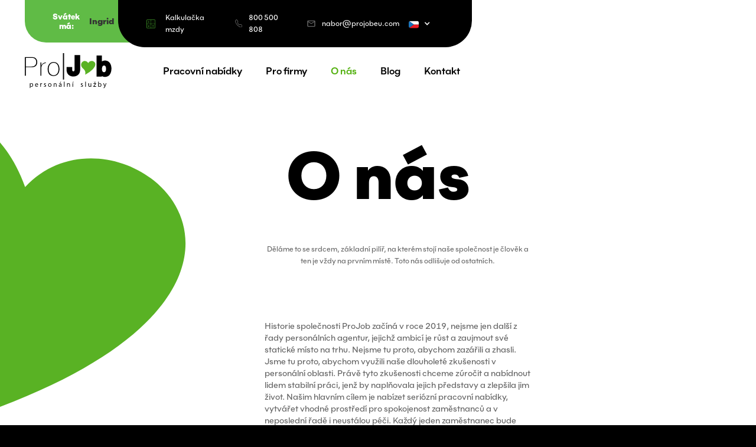

--- FILE ---
content_type: text/html; charset=utf-8
request_url: https://www.projobeu.com/o-nas
body_size: 8147
content:
<!DOCTYPE html><!-- Last Published: Tue Jan 20 2026 10:53:50 GMT+0000 (Coordinated Universal Time) --><html data-wf-domain="www.projobeu.com" data-wf-page="6521acd66ac7e9718da545ea" data-wf-site="644580bd8acec58a97dc55a1" lang="en"><head><meta charset="utf-8"/><title>O nás - ProJobEU – New era in personnel services</title><meta content="Zjistěte více o společnosti ProJobEU, která přináší novou éru v personálních službách. Seznamte se s naším příběhem, hodnotami a vizí." name="description"/><meta content="O nás - ProJobEU – New era in personnel services" property="og:title"/><meta content="Zjistěte více o společnosti ProJobEU, která přináší novou éru v personálních službách. Seznamte se s naším příběhem, hodnotami a vizí." property="og:description"/><meta content="O nás - ProJobEU – New era in personnel services" property="twitter:title"/><meta content="Zjistěte více o společnosti ProJobEU, která přináší novou éru v personálních službách. Seznamte se s naším příběhem, hodnotami a vizí." property="twitter:description"/><meta property="og:type" content="website"/><meta content="summary_large_image" name="twitter:card"/><meta content="width=device-width, initial-scale=1" name="viewport"/><link href="https://cdn.prod.website-files.com/644580bd8acec58a97dc55a1/css/projobeu.webflow.shared.4fe5aa76a.css" rel="stylesheet" type="text/css" integrity="sha384-T+WqdqAw8+DcCLIAmA8tArUyQ08pvkIaBkzZTcZhcldWaGH149pH8NdsHA0mytUt" crossorigin="anonymous"/><style>@media (min-width:992px) {html.w-mod-js:not(.w-mod-ix) [data-w-id="de79d424-22fc-f40c-0873-21c1e56f1d46"] {-webkit-transform:translate3d(180px, 0, 0) scale3d(1, 1, 1) rotateX(0) rotateY(0) rotateZ(0) skew(0, 0);-moz-transform:translate3d(180px, 0, 0) scale3d(1, 1, 1) rotateX(0) rotateY(0) rotateZ(0) skew(0, 0);-ms-transform:translate3d(180px, 0, 0) scale3d(1, 1, 1) rotateX(0) rotateY(0) rotateZ(0) skew(0, 0);transform:translate3d(180px, 0, 0) scale3d(1, 1, 1) rotateX(0) rotateY(0) rotateZ(0) skew(0, 0);}}@media (max-width:991px) and (min-width:768px) {html.w-mod-js:not(.w-mod-ix) [data-w-id="de79d424-22fc-f40c-0873-21c1e56f1d46"] {-webkit-transform:translate3d(180px, 0, 0) scale3d(1, 1, 1) rotateX(0) rotateY(0) rotateZ(0) skew(0, 0);-moz-transform:translate3d(180px, 0, 0) scale3d(1, 1, 1) rotateX(0) rotateY(0) rotateZ(0) skew(0, 0);-ms-transform:translate3d(180px, 0, 0) scale3d(1, 1, 1) rotateX(0) rotateY(0) rotateZ(0) skew(0, 0);transform:translate3d(180px, 0, 0) scale3d(1, 1, 1) rotateX(0) rotateY(0) rotateZ(0) skew(0, 0);}}</style><script type="text/javascript">!function(o,c){var n=c.documentElement,t=" w-mod-";n.className+=t+"js",("ontouchstart"in o||o.DocumentTouch&&c instanceof DocumentTouch)&&(n.className+=t+"touch")}(window,document);</script><link href="https://cdn.prod.website-files.com/644580bd8acec58a97dc55a1/6565c8e7af550ff95e6c4c11_fav%20icon%20copy.png" rel="shortcut icon" type="image/x-icon"/><link href="https://cdn.prod.website-files.com/644580bd8acec58a97dc55a1/644c631ef870d8454e28cc7d_Webclip.png" rel="apple-touch-icon"/><!-- Google Tag Manager -->
<script>(function(w,d,s,l,i){w[l]=w[l]||[];w[l].push({'gtm.start':
new Date().getTime(),event:'gtm.js'});var f=d.getElementsByTagName(s)[0],
j=d.createElement(s),dl=l!='dataLayer'?'&l='+l:'';j.async=true;j.src=
'https://www.googletagmanager.com/gtm.js?id='+i+dl;f.parentNode.insertBefore(j,f);
})(window,document,'script','dataLayer','GTM-M8ZXXV3K');</script>
<!-- End Google Tag Manager -->

<style>
.form-control {
width: 100%;
width: 5;
width: 50; 
</style>

<style>
.cs-cursor
{
	cursor: url("[data-uri]"), auto;
}
</style>
<script type="text/javascript"> !function(l,s){l.type="text/javascript";l.async=true;l.src= "https://"+"ct.l"+"eady.com/gd8rZ7lAthsVXcEf/L"+".js";s=s[0];s. parentNode.insertBefore(l,s);}(document.createElement("script"), document.getElementsByTagName("script")); </script>

<meta name="keywords" content="personální agentura, nabídka práce, permanent placement, dočasné přidělení, personální služby" />
<meta name="author" content="ProJobEU s. r. o. - personální služby" />
<meta name="robots" content="noindex"></head><body class="black-body"><div data-animation="default" data-collapse="medium" data-duration="400" data-easing="ease" data-easing2="ease" role="banner" class="navbar w-nav"><div class="menu-top"><section id="priezviska" class="meniny"><h1 class="heading-69">Svátek má:</h1><div class="collection-list-wrapper-11 w-dyn-list"><div role="list" class="w-dyn-items"><div role="listitem" class="w-dyn-item"><div class="text-block-63">Ingrid</div></div></div></div></section><div class="div-block-2"><div class="menu-top-content-6"><img width="15" loading="lazy" alt="Kalkulačka" src="https://cdn.prod.website-files.com/644580bd8acec58a97dc55a1/666894e909ebe7b4d625866d_keys.png" class="image-27"/><div class="menu-top-content-6 cs-cursor"><a id="kalkulacka" href="/kalkulacka-mzdy" class="kalkulacka cs-cursor">Kalkulačka mzdy</a></div></div><div class="menu-top-content next"><img src="https://cdn.prod.website-files.com/644580bd8acec58a97dc55a1/644af3b5c2a87c3156058b99_grey-telephone.svg" loading="lazy" width="15" alt=""/><a href="tel:+420800500808" class="menu-text-link cs-cursor">800 500 808</a></div><div class="menu-top-content next"><img src="https://cdn.prod.website-files.com/644580bd8acec58a97dc55a1/644af3b57e97654a985ce616_grey-mail.svg" loading="lazy" width="17" alt=""/><a href="mailto:nabor@projobeu.com" class="menu-text-link cs-cursor">nabor@projobeu.com</a></div><div class="menu-top-content next"><div data-hover="false" data-delay="0" class="dropdown w-dropdown"><div class="dropdown-toggle w-dropdown-toggle"><div class="icon cs-cursor w-icon-dropdown-toggle"></div><img src="https://cdn.prod.website-files.com/644580bd8acec58a97dc55a1/644af3b5c2a87c9f52058b98_flag-szech.svg" loading="lazy" alt=""/></div><nav class="dropdown-list w-dropdown-list"><a href="/de/home" class="link-block-2 w-inline-block"><img src="https://cdn.prod.website-files.com/644580bd8acec58a97dc55a1/6522e902d7cd843a5d3aded9_twemoji_flag-germany.svg" loading="lazy" alt=""/></a><a href="https://www.projob.sk" class="link-block-2 w-inline-block"><img src="https://cdn.prod.website-files.com/644580bd8acec58a97dc55a1/6522e904d7cd843a5d3adffb_twemoji_flag-slovakia.svg" loading="lazy" alt=""/></a><a href="/en/home" class="link-block-2 w-inline-block"><img src="https://cdn.prod.website-files.com/644580bd8acec58a97dc55a1/6522e90487c693774b41f1e6_twemoji_flag-united-kingdom.svg" loading="lazy" alt=""/></a><a href="/au/golovna" class="link-block-2 w-inline-block"><img src="https://cdn.prod.website-files.com/644580bd8acec58a97dc55a1/6522e904b65aeabe7300382f_twemoji_flag-ukraine.svg" loading="lazy" alt=""/></a></nav></div></div></div></div><div class="menu-wrapper"><div class="menu-left"><a href="/" class="w-nav-brand"><img src="https://cdn.prod.website-files.com/644580bd8acec58a97dc55a1/644af3b5cd1fd82a2dba01ed_logo.svg" loading="lazy" width="147" alt="" class="cs-cursor"/></a></div><div class="menu-right"><nav role="navigation" class="nav-menu w-nav-menu"><a href="/pracovni-nabidky" class="nav-link cs-cursor w-nav-link">Pracovní nabídky</a><a href="/pro-firmy" class="nav-link cs-cursor w-nav-link">Pro firmy</a><a href="/o-nas" aria-current="page" class="nav-link cs-cursor w-nav-link w--current">O nás</a><a href="/blog" class="nav-link cs-cursor w-nav-link">Blog</a><a href="/kontakt" class="nav-link cs-cursor w-nav-link">Kontakt</a></nav><div class="menu-button w-nav-button"><div class="w-icon-nav-menu"></div></div></div></div><div class="menu-top-content-6"></div></div><div class="header-homepage"><h1 class="relative">O nás</h1><div class="space _20"></div><p class="_450 center">Děláme to se srdcem, základní pilíř, na kterém stojí naše společnost je člověk a ten je vždy na prvním místě. Toto nás odlišuje od ostatních.</p><div class="space _80"></div><img src="https://cdn.prod.website-files.com/644580bd8acec58a97dc55a1/644af3b5c21ca56d3824a120_heart.svg" loading="lazy" alt="" class="heart"/><div class="content-wrapper left relative"><div class="w-layout-grid grid-14"><p class="_450">Historie společnosti ProJob začíná v roce 2019, nejsme jen další z řady personálních agentur, jejichž ambicí je růst a zaujmout své statické místo na trhu. Nejsme tu proto, abychom zazářili a zhasli. Jsme tu proto, abychom využili naše dlouholeté zkušenosti v personální oblasti. Právě tyto zkušenosti chceme zúročit a nabídnout lidem stabilní práci, jenž by naplňovala jejich představy a zlepšila jim život. Našim hlavním cílem je nabízet seriózní pracovní nabídky, vytvářet vhodné prostředí pro spokojenost zaměstnanců a v neposlední řadě i neustálou péči. Každý jeden zaměstnanec bude cítit z naší strany profesionální přístup a maximální podporu, čehož znakem je naše srdce v logu.<br/><br/>Uvědomujeme si, že spokojený zaměstnanec = spokojený klient, proto dbáme na výběr vhodných a schopných zaměstnanců, kteří předurčují úspěšnost společnosti na trhu.</p></div></div></div><div class="content-section"><div class="content-wrapper"><h2 class="white">Pilíře etického kodexu</h2><div class="w-layout-grid grid-9"><div id="w-node-_1c3fa33d-95e5-c768-d023-e57bf25a6195-8da545ea" class="center-grid"><img src="https://cdn.prod.website-files.com/644580bd8acec58a97dc55a1/644c4b291ebaf974865152ec_ico.svg" loading="lazy" width="53" id="w-node-ab375534-ca14-919e-9010-ef60e381b8e1-8da545ea" alt=""/><h3 class="white">Platná licence</h3><p class="center">Táhneme za jeden provaz se slušnými agenturami, kteří se snaží změnit pohled na agenturní zaměstnávání. </p></div><div id="w-node-faa94ae7-f10d-c860-6428-6941e4311fb7-8da545ea" class="center-grid"><img src="https://cdn.prod.website-files.com/644580bd8acec58a97dc55a1/644c4b291ebaf974865152ec_ico.svg" loading="lazy" width="53" id="w-node-faa94ae7-f10d-c860-6428-6941e4311fb8-8da545ea" alt=""/><h3 class="white">Srovnatelné podmínky</h3><p class="center">Striktně dbáme na dodržování srovnatelných podmínek s kmenovými zaměstnanci.</p></div><div id="w-node-c843b446-0001-e7e1-2611-9e90ac2db8df-8da545ea" class="center-grid"><img src="https://cdn.prod.website-files.com/644580bd8acec58a97dc55a1/644c4b291ebaf974865152ec_ico.svg" loading="lazy" width="53" id="w-node-c843b446-0001-e7e1-2611-9e90ac2db8e0-8da545ea" alt=""/><h3 class="white">Odpovědnost</h3><p class="center">Jsme pojištěni, protože si uvědomujeme míru odpovědnosti za naše zaměstnance a služby.</p></div></div></div></div><div class="white-content-section"><div class="content-wrapper"><h2>Náš tým</h2><div class="space _50"></div><div class="collection-list-wrapper-4 w-dyn-list"><div role="list" class="w-dyn-items w-row"><div role="listitem" class="w-dyn-item w-col w-col-3"><div class="article-wrapper team"><img alt="" loading="lazy" width="138" src="https://cdn.prod.website-files.com/644af4ee74f4286b0f85844a/6530bef8afaa8e05324bc40c_Cimbi.png" sizes="(max-width: 479px) 56vw, (max-width: 767px) 29vw, (max-width: 991px) 14vw, 138px" srcset="https://cdn.prod.website-files.com/644af4ee74f4286b0f85844a/6530bef8afaa8e05324bc40c_Cimbi-p-500.png 500w, https://cdn.prod.website-files.com/644af4ee74f4286b0f85844a/6530bef8afaa8e05324bc40c_Cimbi-p-800.png 800w, https://cdn.prod.website-files.com/644af4ee74f4286b0f85844a/6530bef8afaa8e05324bc40c_Cimbi.png 1004w"/><h3 class="heading-3">Marek Cimbál</h3><div class="text-block-2">Operations Director</div><div class="space _40"></div><div id="w-node-_96cf7950-afd4-18d0-4b10-327d19848cda-8da545ea" class="menu-top-content"><img src="https://cdn.prod.website-files.com/644580bd8acec58a97dc55a1/644af3b57e97654a985ce616_grey-mail.svg" loading="lazy" width="17" alt=""/><a href="mailto:m.cimbal@projobeu.com" class="menu-text-link green">m.cimbal@projobeu.com</a></div><div class="space _10"></div><div id="w-node-_96cf7950-afd4-18d0-4b10-327d19848cd6-8da545ea" class="menu-top-content w-condition-invisible"><img src="https://cdn.prod.website-files.com/644580bd8acec58a97dc55a1/644af3b5c2a87c3156058b99_grey-telephone.svg" loading="lazy" width="15" alt=""/><a href="#" class="menu-text-link green w-dyn-bind-empty"></a></div></div></div><div role="listitem" class="w-dyn-item w-col w-col-3"><div class="article-wrapper team"><img alt="" loading="lazy" width="138" src="https://cdn.prod.website-files.com/644af4ee74f4286b0f85844a/645eb665bb0ffc432993147d_1941355E-6614-4E19-997D-9856AB7F9F8D-modified%201.png"/><h3 class="heading-3">Igor Hvišč</h3><div class="text-block-2">Executive</div><div class="space _40"></div><div id="w-node-_96cf7950-afd4-18d0-4b10-327d19848cda-8da545ea" class="menu-top-content"><img src="https://cdn.prod.website-files.com/644580bd8acec58a97dc55a1/644af3b57e97654a985ce616_grey-mail.svg" loading="lazy" width="17" alt=""/><a href="mailto:i.hvisc@projobeu.com" class="menu-text-link green">i.hvisc@projobeu.com</a></div><div class="space _10"></div><div id="w-node-_96cf7950-afd4-18d0-4b10-327d19848cd6-8da545ea" class="menu-top-content w-condition-invisible"><img src="https://cdn.prod.website-files.com/644580bd8acec58a97dc55a1/644af3b5c2a87c3156058b99_grey-telephone.svg" loading="lazy" width="15" alt=""/><a href="#" class="menu-text-link green w-dyn-bind-empty"></a></div></div></div><div role="listitem" class="w-dyn-item w-col w-col-3"><div class="article-wrapper team"><img alt="" loading="lazy" width="138" src="https://cdn.prod.website-files.com/644af4ee74f4286b0f85844a/645eb692ebf501212d8f3996_7C24B00D-92D1-4C7A-8676-23D85ABB9EFC-modified%201.png"/><h3 class="heading-3">Ing. Milan Paĺurik</h3><div class="text-block-2">Executive</div><div class="space _40"></div><div id="w-node-_96cf7950-afd4-18d0-4b10-327d19848cda-8da545ea" class="menu-top-content"><img src="https://cdn.prod.website-files.com/644580bd8acec58a97dc55a1/644af3b57e97654a985ce616_grey-mail.svg" loading="lazy" width="17" alt=""/><a href="mailto:m.palurik@projobeu.com" class="menu-text-link green">m.palurik@projobeu.com</a></div><div class="space _10"></div><div id="w-node-_96cf7950-afd4-18d0-4b10-327d19848cd6-8da545ea" class="menu-top-content w-condition-invisible"><img src="https://cdn.prod.website-files.com/644580bd8acec58a97dc55a1/644af3b5c2a87c3156058b99_grey-telephone.svg" loading="lazy" width="15" alt=""/><a href="#" class="menu-text-link green w-dyn-bind-empty"></a></div></div></div><div role="listitem" class="w-dyn-item w-col w-col-3"><div class="article-wrapper team"><img alt="" loading="lazy" width="138" src="https://cdn.prod.website-files.com/644af4ee74f4286b0f85844a/64e509c12da3c267098509c5_Jakub.png"/><h3 class="heading-3">Jakub Votoček</h3><div class="text-block-2">HR Director</div><div class="space _40"></div><div id="w-node-_96cf7950-afd4-18d0-4b10-327d19848cda-8da545ea" class="menu-top-content"><img src="https://cdn.prod.website-files.com/644580bd8acec58a97dc55a1/644af3b57e97654a985ce616_grey-mail.svg" loading="lazy" width="17" alt=""/><a href="mailto:j.votocek@projobeu.com" class="menu-text-link green">j.votocek@projobeu.com</a></div><div class="space _10"></div><div id="w-node-_96cf7950-afd4-18d0-4b10-327d19848cd6-8da545ea" class="menu-top-content w-condition-invisible"><img src="https://cdn.prod.website-files.com/644580bd8acec58a97dc55a1/644af3b5c2a87c3156058b99_grey-telephone.svg" loading="lazy" width="15" alt=""/><a href="#" class="menu-text-link green w-dyn-bind-empty"></a></div></div></div></div></div><div data-w-id="de79d424-22fc-f40c-0873-21c1e56f1d46" class="w-layout-grid grid-4"><img src="https://cdn.prod.website-files.com/644580bd8acec58a97dc55a1/6530bb524f1e49493327f548_%C5%A0%C3%A1rka.png" loading="lazy" id="w-node-de79d424-22fc-f40c-0873-21c1e56f1d4b-8da545ea" sizes="200px" alt="" srcset="https://cdn.prod.website-files.com/644580bd8acec58a97dc55a1/6530bb524f1e49493327f548_%C5%A0%C3%A1rka-p-500.png 500w, https://cdn.prod.website-files.com/644580bd8acec58a97dc55a1/6530bb524f1e49493327f548_%C5%A0%C3%A1rka.png 682w" class="client"/><img src="https://cdn.prod.website-files.com/644580bd8acec58a97dc55a1/6530bb524b79e8487a377505_Ver%C4%8Da.png" loading="lazy" id="w-node-de79d424-22fc-f40c-0873-21c1e56f1d4c-8da545ea" sizes="200px" alt="" srcset="https://cdn.prod.website-files.com/644580bd8acec58a97dc55a1/6530bb524b79e8487a377505_Ver%C4%8Da-p-500.png 500w, https://cdn.prod.website-files.com/644580bd8acec58a97dc55a1/6530bb524b79e8487a377505_Ver%C4%8Da-p-800.png 800w, https://cdn.prod.website-files.com/644580bd8acec58a97dc55a1/6530bb524b79e8487a377505_Ver%C4%8Da.png 960w" class="client"/><img src="https://cdn.prod.website-files.com/644580bd8acec58a97dc55a1/6530bb524b79e8487a377509_Veronika.png" loading="lazy" id="w-node-de79d424-22fc-f40c-0873-21c1e56f1d4d-8da545ea" sizes="200px" alt="" srcset="https://cdn.prod.website-files.com/644580bd8acec58a97dc55a1/6530bb524b79e8487a377509_Veronika-p-500.png 500w, https://cdn.prod.website-files.com/644580bd8acec58a97dc55a1/6530bb524b79e8487a377509_Veronika-p-800.png 800w, https://cdn.prod.website-files.com/644580bd8acec58a97dc55a1/6530bb524b79e8487a377509_Veronika.png 808w" class="client"/><img src="https://cdn.prod.website-files.com/644580bd8acec58a97dc55a1/6530bb5293d245f59fb02e76_Denisa.png" loading="lazy" id="w-node-de79d424-22fc-f40c-0873-21c1e56f1d4e-8da545ea" sizes="200px" alt="" srcset="https://cdn.prod.website-files.com/644580bd8acec58a97dc55a1/6530bb5293d245f59fb02e76_Denisa-p-500.png 500w, https://cdn.prod.website-files.com/644580bd8acec58a97dc55a1/6530bb5293d245f59fb02e76_Denisa-p-800.png 800w, https://cdn.prod.website-files.com/644580bd8acec58a97dc55a1/6530bb5293d245f59fb02e76_Denisa.png 846w" class="client"/><img src="https://cdn.prod.website-files.com/644580bd8acec58a97dc55a1/6530c10db421145fe51a036e_Katar%C3%ADna.png" loading="lazy" id="w-node-de79d424-22fc-f40c-0873-21c1e56f1d4f-8da545ea" sizes="200px" alt="" srcset="https://cdn.prod.website-files.com/644580bd8acec58a97dc55a1/6530c10db421145fe51a036e_Katar%C3%ADna-p-500.png 500w, https://cdn.prod.website-files.com/644580bd8acec58a97dc55a1/6530c10db421145fe51a036e_Katar%C3%ADna.png 770w" class="client"/></div></div></div><div class="content-section out-padding"><div class="content-wrapper"><div class="w-layout-grid grid-3"><img src="https://cdn.prod.website-files.com/644580bd8acec58a97dc55a1/68f63acd449b115b21a5b0ff_projobacik_lietadlo.png" loading="lazy" width="144" id="w-node-_3eb89b10-b52d-bc2e-a203-4a0bd9f06c48-d9f06c45" alt=""/><div id="w-node-_3eb89b10-b52d-bc2e-a203-4a0bd9f06c49-d9f06c45" class="left-grid-wrapper"><h2 class="white">Postaráme <br/>se o to za vás!</h2><div class="space _10"></div><p>Vyplňte nám svůj kontakt, my se co nejdříve ozveme a pomůžeme vám najít tu nejlepší práci, kterou budete srdcem milovat.</p></div><div id="w-node-_3eb89b10-b52d-bc2e-a203-4a0bd9f06c51-d9f06c45" class="w-form"><form id="email-form" name="email-form" data-name="Email Form" method="get" data-wf-page-id="6521acd66ac7e9718da545ea" data-wf-element-id="3eb89b10-b52d-bc2e-a203-4a0bd9f06c52"><input class="text-field w-input" maxlength="256" name="email-2" data-name="Email 2" placeholder="váš e-mail" type="email" id="email-2" required=""/><input type="submit" data-wait="Please wait..." class="button-black green-light cs-cursor w-button" value="Odeslat svůj kontakt"/></form><div class="w-form-done"><div>Thank you! Your submission has been received!</div></div><div class="w-form-fail"><div>Oops! Something went wrong while submitting the form.</div></div></div></div></div><div class="line"></div></div><div class="content-section"><div class="content-wrapper"><div class="w-layout-grid footer-grid"><div id="w-node-fc7de33a-033b-1079-0dc3-1db42b9e2098-2b9e2095" class="left-grid-wrapper"><img src="https://cdn.prod.website-files.com/644580bd8acec58a97dc55a1/644c40feccc4cd6a485bce87_white-logo.svg" loading="lazy" width="134" alt=""/><div class="space _30"></div><p>Děláme to se srdcem, základní pilíř, na kterém stojí naše společnost je člověk a ten je vždy na prvním místě. Toto nás odlišuje od ostatních.</p><div class="space _20"></div><a href="/o-nas" aria-current="page" class="link-wrapper green w-inline-block w--current"><div class="cs-cursor">Více informací</div><img src="https://cdn.prod.website-files.com/644580bd8acec58a97dc55a1/644af3b6ae31bd3330592293_arrow-green.svg" loading="lazy" alt="" class="image-3"/></a><div class="space _60"></div><h4 class="white">Následujte nás</h4><div class="space _10"></div><div class="menu-top-content"><a href="https://www.facebook.com/Pro-Job-CZ-110017367502221/" class="link-wrapper w-inline-block"><img src="https://cdn.prod.website-files.com/644580bd8acec58a97dc55a1/644af3b5cd1fd84e09ba01ec_fb-white.svg" loading="lazy" width="25" alt="" class="cs-cursor"/></a><a href="https://www.instagram.com/projob_cz/" class="link-wrapper next w-inline-block"><img src="https://cdn.prod.website-files.com/644580bd8acec58a97dc55a1/644af3b54bc51d16475f2ad4_instagram-white.svg" loading="lazy" width="25" alt="" class="cs-cursor"/></a><a href="https://www.linkedin.com/company/projobeu/" class="link-wrapper next w-inline-block"><img src="https://cdn.prod.website-files.com/644580bd8acec58a97dc55a1/644af3b59651fa9f2d0580bd_in-white.svg" loading="lazy" width="25" alt="" class="cs-cursor"/></a></div></div><div id="w-node-fc7de33a-033b-1079-0dc3-1db42b9e20ad-2b9e2095" class="left-grid-wrapper"><h4 class="white">Kontaktujte nás</h4><p>Působíme po celé české republice. Kontaktujte nás a pomůžeme vám najít vysvěnou práci.</p><div class="space _20"></div><div class="w-layout-grid grid-8"><div id="w-node-fc7de33a-033b-1079-0dc3-1db42b9e20b4-2b9e2095" class="left-grid-wrapper"><div class="menu-top-content"><img src="https://cdn.prod.website-files.com/644580bd8acec58a97dc55a1/644af3b5c2a87c3156058b99_grey-telephone.svg" loading="lazy" width="15" alt=""/><a href="tel:+420800500808" class="menu-text-link green cs-cursor">800 500 808</a></div><div class="space _10"></div><div class="menu-top-content"><img src="https://cdn.prod.website-files.com/644580bd8acec58a97dc55a1/644af3b57e97654a985ce616_grey-mail.svg" loading="lazy" width="17" alt=""/><a href="mailto:nabor@projobeu.com" class="menu-text-link green cs-cursor">nabor@projobeu.com</a></div></div><img src="https://cdn.prod.website-files.com/644580bd8acec58a97dc55a1/68f637156c8699534d00e1fa_projobacik_call.png" loading="lazy" width="80" id="w-node-fc7de33a-033b-1079-0dc3-1db42b9e20be-2b9e2095" alt=""/></div><div class="space _60"></div><ul role="list" class="list"><li class="list-item cs-cursor"><a href="https://cdn.prod.website-files.com/644580bd8acec58a97dc55a1/65ad52596d1cea57367af841_PJ_GDPR_2024-CZ.pdf" class="link">Informace o zpracování osobních údajů</a></li><li class="list-item cs-cursor"><a href="https://cdn.prod.website-files.com/644580bd8acec58a97dc55a1/65abb04befb10eec3dcdee48_Certifik%C3%A1t%20ISO%209001%20ProJobEU%20s.r.o.pdf" class="link">Certifikát kvality</a></li><li class="list-item cs-cursor"><a href="https://cdn.prod.website-files.com/644580bd8acec58a97dc55a1/6524634f3b49e5cd82c200c3_Povolen%C3%AD-ADZ-ProJobEU-Licencia-ADZ-ProJobEU.pdf" class="link">Licence ADZ</a></li><li class="list-item cs-cursor"><a href="https://cdn.prod.website-files.com/644580bd8acec58a97dc55a1/6846ef31c00fc4c7e020696b_Certifika%CC%81t%202025.pdf" class="link">Pojištění za škodu</a></li></ul></div><div id="w-node-fc7de33a-033b-1079-0dc3-1db42b9e20cd-2b9e2095" class="left-grid-wrapper"><h4 class="white">Menu</h4><ul role="list" class="list cs-cursor"><li class="list-item cs-cursor"><a href="/" class="link">Úvodní stránka</a></li><li class="list-item cs-cursor"><a href="/pracovni-nabidky" class="link">Pracovní nabídky</a></li><li class="list-item cs-cursor"><a href="/pro-firmy" class="link">Pro firmy</a></li><li class="list-item cs-cursor"><a href="/o-nas" aria-current="page" class="link w--current">O nás</a></li><li class="list-item cs-cursor"><a href="/kalkulacka-mzdy" class="link">Kalkulačka mzdy</a></li><li class="list-item cs-cursor"><a href="/blog" class="link">Blog</a></li><li class="list-item cs-cursor"><a href="/kontakt" class="link">Kontakt</a></li></ul><h4 class="white">ISO CERTIFIKÁTY</h4><ul role="list" class="list cs-cursor"><li class="list-item cs-cursor"><a href="https://cdn.prod.website-files.com/644580bd8acec58a97dc55a1/6676f5a798429b9de82ec352_Certifik%C3%A1t%20ISO%209001%20ProJobEU%20s.r.o..pdf" class="link">ISO 9001 CZ</a></li><li class="list-item cs-cursor"><a href="https://cdn.prod.website-files.com/644580bd8acec58a97dc55a1/6676f5a8f809d1dbcc03d0ae_Certifik%C3%A1t%20ISO%209001%20ang.%20ProJobEU%20s.r.o..pdf" class="link">ISO 9001 EN</a></li><li class="list-item cs-cursor"><a href="https://cdn.prod.website-files.com/644580bd8acec58a97dc55a1/6676f5a76b98a81f2cff1149_Certifik%C3%A1t%20ISO%2014001%20ProJobEU%20s.r.o..pdf" class="link">ISO 14001 CZ</a></li><li class="list-item cs-cursor"><a href="https://cdn.prod.website-files.com/644580bd8acec58a97dc55a1/6676f5a7800e7ce03556641f_Certifik%C3%A1t%20ISO%2014001%20ang.%20ProJobEU%20s.r.o..pdf" class="link">ISO 14001 EN</a></li><li class="list-item cs-cursor"><a href="https://cdn.prod.website-files.com/644580bd8acec58a97dc55a1/6676f5a7737cc38e6b496368_Certifik%C3%A1t%20ISO%2045001%20ang.%20ProJobEU%20s.r.o..pdf" class="link">ISO 45001</a></li></ul></div><div id="w-node-fc7de33a-033b-1079-0dc3-1db42b9e20f6-2b9e2095" class="left-grid-wrapper"><h4 class="white">Jazyk</h4><ul role="list" class="list"><li class="list-item cs-cursor"><a href="/" class="link">Česky</a></li><li class="list-item cs-cursor"><a href="https://www.projob.sk/" class="link">Slovensky</a></li><li class="list-item cs-cursor"><a href="/de/home" class="link">Německy</a></li><li class="list-item cs-cursor"><a href="/en/home" class="link">Anglicky</a></li><li class="list-item cs-cursor"><a href="/au/golovna" class="link">Ukrajinsky</a></li></ul></div></div><div class="space _60"></div><div class="left-grid-wrapper _100"><p class="margin-0">Copyright ©<span class="copy-year"> 2024</span>  ProJobEU - Všechna práva vyhrazena! Webové stránky vytvořil:</p><a href="https://www.pavelsvejda.com/" target="_blank" class="link-block w-inline-block"><img src="https://cdn.prod.website-files.com/644580bd8acec58a97dc55a1/644af3b67e9765de2f5ce617_pvlsvj-logo.svg" loading="lazy" width="47" alt=""/></a></div></div></div><script src="https://d3e54v103j8qbb.cloudfront.net/js/jquery-3.5.1.min.dc5e7f18c8.js?site=644580bd8acec58a97dc55a1" type="text/javascript" integrity="sha256-9/aliU8dGd2tb6OSsuzixeV4y/faTqgFtohetphbbj0=" crossorigin="anonymous"></script><script src="https://cdn.prod.website-files.com/644580bd8acec58a97dc55a1/js/webflow.schunk.59c6248219f37ae8.js" type="text/javascript" integrity="sha384-SiwpjJNf9ZitucDlWa0ARYbaOcz0PUxo+U1JokcCeias7QOSgb93xI+PogbjFilN" crossorigin="anonymous"></script><script src="https://cdn.prod.website-files.com/644580bd8acec58a97dc55a1/js/webflow.schunk.09f795c4e6ca62e1.js" type="text/javascript" integrity="sha384-iAgRGumfVkefhKBYDn6Dg+NeVhm4MCDqFZIXyVHtRTNIP8WocaAZ3tsbxi5iOHBL" crossorigin="anonymous"></script><script src="https://cdn.prod.website-files.com/644580bd8acec58a97dc55a1/js/webflow.6105e0ba.a66d2521148e3673.js" type="text/javascript" integrity="sha384-R0QQEgu+p/R0wS4a1gotC+C/Pp32ydcFSenKpRANZslFUqClDhIXKlqzmdbRqw6S" crossorigin="anonymous"></script><script src='https://app.recruitis.io/js/widgets/1.2.3/widget_offerslists.min.js'></script>
<script type="text/javascript">
!function(l,s){l.type="text/javascript";l.async=true;l.src=
"https://"+"ct.l"+"eady.com/gd8rZ7lAthsVXcEf/L"+".js";s=s[0];s.
parentNode.insertBefore(l,s);}(document.createElement("script"),
document.getElementsByTagName("script"));
</script>
<!-- Aktualny rok -->
<script>
document.addEventListener("DOMContentLoaded", function() {
    const yrSpan = document.querySelector('.copy-year');
    if (yrSpan) { // zabezpečíme, že element existuje
        const currentYr = new Date().getFullYear();
        yrSpan.textContent = currentYr;
    }
});
</script></body></html>

--- FILE ---
content_type: text/css
request_url: https://cdn.prod.website-files.com/644580bd8acec58a97dc55a1/css/projobeu.webflow.shared.4fe5aa76a.css
body_size: 26655
content:
html {
  -webkit-text-size-adjust: 100%;
  -ms-text-size-adjust: 100%;
  font-family: sans-serif;
}

body {
  margin: 0;
}

article, aside, details, figcaption, figure, footer, header, hgroup, main, menu, nav, section, summary {
  display: block;
}

audio, canvas, progress, video {
  vertical-align: baseline;
  display: inline-block;
}

audio:not([controls]) {
  height: 0;
  display: none;
}

[hidden], template {
  display: none;
}

a {
  background-color: #0000;
}

a:active, a:hover {
  outline: 0;
}

abbr[title] {
  border-bottom: 1px dotted;
}

b, strong {
  font-weight: bold;
}

dfn {
  font-style: italic;
}

h1 {
  margin: .67em 0;
  font-size: 2em;
}

mark {
  color: #000;
  background: #ff0;
}

small {
  font-size: 80%;
}

sub, sup {
  vertical-align: baseline;
  font-size: 75%;
  line-height: 0;
  position: relative;
}

sup {
  top: -.5em;
}

sub {
  bottom: -.25em;
}

img {
  border: 0;
}

svg:not(:root) {
  overflow: hidden;
}

hr {
  box-sizing: content-box;
  height: 0;
}

pre {
  overflow: auto;
}

code, kbd, pre, samp {
  font-family: monospace;
  font-size: 1em;
}

button, input, optgroup, select, textarea {
  color: inherit;
  font: inherit;
  margin: 0;
}

button {
  overflow: visible;
}

button, select {
  text-transform: none;
}

button, html input[type="button"], input[type="reset"] {
  -webkit-appearance: button;
  cursor: pointer;
}

button[disabled], html input[disabled] {
  cursor: default;
}

button::-moz-focus-inner, input::-moz-focus-inner {
  border: 0;
  padding: 0;
}

input {
  line-height: normal;
}

input[type="checkbox"], input[type="radio"] {
  box-sizing: border-box;
  padding: 0;
}

input[type="number"]::-webkit-inner-spin-button, input[type="number"]::-webkit-outer-spin-button {
  height: auto;
}

input[type="search"] {
  -webkit-appearance: none;
}

input[type="search"]::-webkit-search-cancel-button, input[type="search"]::-webkit-search-decoration {
  -webkit-appearance: none;
}

legend {
  border: 0;
  padding: 0;
}

textarea {
  overflow: auto;
}

optgroup {
  font-weight: bold;
}

table {
  border-collapse: collapse;
  border-spacing: 0;
}

td, th {
  padding: 0;
}

@font-face {
  font-family: webflow-icons;
  src: url("[data-uri]") format("truetype");
  font-weight: normal;
  font-style: normal;
}

[class^="w-icon-"], [class*=" w-icon-"] {
  speak: none;
  font-variant: normal;
  text-transform: none;
  -webkit-font-smoothing: antialiased;
  -moz-osx-font-smoothing: grayscale;
  font-style: normal;
  font-weight: normal;
  line-height: 1;
  font-family: webflow-icons !important;
}

.w-icon-slider-right:before {
  content: "";
}

.w-icon-slider-left:before {
  content: "";
}

.w-icon-nav-menu:before {
  content: "";
}

.w-icon-arrow-down:before, .w-icon-dropdown-toggle:before {
  content: "";
}

.w-icon-file-upload-remove:before {
  content: "";
}

.w-icon-file-upload-icon:before {
  content: "";
}

* {
  box-sizing: border-box;
}

html {
  height: 100%;
}

body {
  color: #333;
  background-color: #fff;
  min-height: 100%;
  margin: 0;
  font-family: Arial, sans-serif;
  font-size: 14px;
  line-height: 20px;
}

img {
  vertical-align: middle;
  max-width: 100%;
  display: inline-block;
}

html.w-mod-touch * {
  background-attachment: scroll !important;
}

.w-block {
  display: block;
}

.w-inline-block {
  max-width: 100%;
  display: inline-block;
}

.w-clearfix:before, .w-clearfix:after {
  content: " ";
  grid-area: 1 / 1 / 2 / 2;
  display: table;
}

.w-clearfix:after {
  clear: both;
}

.w-hidden {
  display: none;
}

.w-button {
  color: #fff;
  line-height: inherit;
  cursor: pointer;
  background-color: #3898ec;
  border: 0;
  border-radius: 0;
  padding: 9px 15px;
  text-decoration: none;
  display: inline-block;
}

input.w-button {
  -webkit-appearance: button;
}

html[data-w-dynpage] [data-w-cloak] {
  color: #0000 !important;
}

.w-code-block {
  margin: unset;
}

pre.w-code-block code {
  all: inherit;
}

.w-optimization {
  display: contents;
}

.w-webflow-badge, .w-webflow-badge > img {
  box-sizing: unset;
  width: unset;
  height: unset;
  max-height: unset;
  max-width: unset;
  min-height: unset;
  min-width: unset;
  margin: unset;
  padding: unset;
  float: unset;
  clear: unset;
  border: unset;
  border-radius: unset;
  background: unset;
  background-image: unset;
  background-position: unset;
  background-size: unset;
  background-repeat: unset;
  background-origin: unset;
  background-clip: unset;
  background-attachment: unset;
  background-color: unset;
  box-shadow: unset;
  transform: unset;
  direction: unset;
  font-family: unset;
  font-weight: unset;
  color: unset;
  font-size: unset;
  line-height: unset;
  font-style: unset;
  font-variant: unset;
  text-align: unset;
  letter-spacing: unset;
  -webkit-text-decoration: unset;
  text-decoration: unset;
  text-indent: unset;
  text-transform: unset;
  list-style-type: unset;
  text-shadow: unset;
  vertical-align: unset;
  cursor: unset;
  white-space: unset;
  word-break: unset;
  word-spacing: unset;
  word-wrap: unset;
  transition: unset;
}

.w-webflow-badge {
  white-space: nowrap;
  cursor: pointer;
  box-shadow: 0 0 0 1px #0000001a, 0 1px 3px #0000001a;
  visibility: visible !important;
  opacity: 1 !important;
  z-index: 2147483647 !important;
  color: #aaadb0 !important;
  overflow: unset !important;
  background-color: #fff !important;
  border-radius: 3px !important;
  width: auto !important;
  height: auto !important;
  margin: 0 !important;
  padding: 6px !important;
  font-size: 12px !important;
  line-height: 14px !important;
  text-decoration: none !important;
  display: inline-block !important;
  position: fixed !important;
  inset: auto 12px 12px auto !important;
  transform: none !important;
}

.w-webflow-badge > img {
  position: unset;
  visibility: unset !important;
  opacity: 1 !important;
  vertical-align: middle !important;
  display: inline-block !important;
}

h1, h2, h3, h4, h5, h6 {
  margin-bottom: 10px;
  font-weight: bold;
}

h1 {
  margin-top: 20px;
  font-size: 38px;
  line-height: 44px;
}

h2 {
  margin-top: 20px;
  font-size: 32px;
  line-height: 36px;
}

h3 {
  margin-top: 20px;
  font-size: 24px;
  line-height: 30px;
}

h4 {
  margin-top: 10px;
  font-size: 18px;
  line-height: 24px;
}

h5 {
  margin-top: 10px;
  font-size: 14px;
  line-height: 20px;
}

h6 {
  margin-top: 10px;
  font-size: 12px;
  line-height: 18px;
}

p {
  margin-top: 0;
  margin-bottom: 10px;
}

blockquote {
  border-left: 5px solid #e2e2e2;
  margin: 0 0 10px;
  padding: 10px 20px;
  font-size: 18px;
  line-height: 22px;
}

figure {
  margin: 0 0 10px;
}

figcaption {
  text-align: center;
  margin-top: 5px;
}

ul, ol {
  margin-top: 0;
  margin-bottom: 10px;
  padding-left: 40px;
}

.w-list-unstyled {
  padding-left: 0;
  list-style: none;
}

.w-embed:before, .w-embed:after {
  content: " ";
  grid-area: 1 / 1 / 2 / 2;
  display: table;
}

.w-embed:after {
  clear: both;
}

.w-video {
  width: 100%;
  padding: 0;
  position: relative;
}

.w-video iframe, .w-video object, .w-video embed {
  border: none;
  width: 100%;
  height: 100%;
  position: absolute;
  top: 0;
  left: 0;
}

fieldset {
  border: 0;
  margin: 0;
  padding: 0;
}

button, [type="button"], [type="reset"] {
  cursor: pointer;
  -webkit-appearance: button;
  border: 0;
}

.w-form {
  margin: 0 0 15px;
}

.w-form-done {
  text-align: center;
  background-color: #ddd;
  padding: 20px;
  display: none;
}

.w-form-fail {
  background-color: #ffdede;
  margin-top: 10px;
  padding: 10px;
  display: none;
}

label {
  margin-bottom: 5px;
  font-weight: bold;
  display: block;
}

.w-input, .w-select {
  color: #333;
  vertical-align: middle;
  background-color: #fff;
  border: 1px solid #ccc;
  width: 100%;
  height: 38px;
  margin-bottom: 10px;
  padding: 8px 12px;
  font-size: 14px;
  line-height: 1.42857;
  display: block;
}

.w-input::placeholder, .w-select::placeholder {
  color: #999;
}

.w-input:focus, .w-select:focus {
  border-color: #3898ec;
  outline: 0;
}

.w-input[disabled], .w-select[disabled], .w-input[readonly], .w-select[readonly], fieldset[disabled] .w-input, fieldset[disabled] .w-select {
  cursor: not-allowed;
}

.w-input[disabled]:not(.w-input-disabled), .w-select[disabled]:not(.w-input-disabled), .w-input[readonly], .w-select[readonly], fieldset[disabled]:not(.w-input-disabled) .w-input, fieldset[disabled]:not(.w-input-disabled) .w-select {
  background-color: #eee;
}

textarea.w-input, textarea.w-select {
  height: auto;
}

.w-select {
  background-color: #f3f3f3;
}

.w-select[multiple] {
  height: auto;
}

.w-form-label {
  cursor: pointer;
  margin-bottom: 0;
  font-weight: normal;
  display: inline-block;
}

.w-radio {
  margin-bottom: 5px;
  padding-left: 20px;
  display: block;
}

.w-radio:before, .w-radio:after {
  content: " ";
  grid-area: 1 / 1 / 2 / 2;
  display: table;
}

.w-radio:after {
  clear: both;
}

.w-radio-input {
  float: left;
  margin: 3px 0 0 -20px;
  line-height: normal;
}

.w-file-upload {
  margin-bottom: 10px;
  display: block;
}

.w-file-upload-input {
  opacity: 0;
  z-index: -100;
  width: .1px;
  height: .1px;
  position: absolute;
  overflow: hidden;
}

.w-file-upload-default, .w-file-upload-uploading, .w-file-upload-success {
  color: #333;
  display: inline-block;
}

.w-file-upload-error {
  margin-top: 10px;
  display: block;
}

.w-file-upload-default.w-hidden, .w-file-upload-uploading.w-hidden, .w-file-upload-error.w-hidden, .w-file-upload-success.w-hidden {
  display: none;
}

.w-file-upload-uploading-btn {
  cursor: pointer;
  background-color: #fafafa;
  border: 1px solid #ccc;
  margin: 0;
  padding: 8px 12px;
  font-size: 14px;
  font-weight: normal;
  display: flex;
}

.w-file-upload-file {
  background-color: #fafafa;
  border: 1px solid #ccc;
  flex-grow: 1;
  justify-content: space-between;
  margin: 0;
  padding: 8px 9px 8px 11px;
  display: flex;
}

.w-file-upload-file-name {
  font-size: 14px;
  font-weight: normal;
  display: block;
}

.w-file-remove-link {
  cursor: pointer;
  width: auto;
  height: auto;
  margin-top: 3px;
  margin-left: 10px;
  padding: 3px;
  display: block;
}

.w-icon-file-upload-remove {
  margin: auto;
  font-size: 10px;
}

.w-file-upload-error-msg {
  color: #ea384c;
  padding: 2px 0;
  display: inline-block;
}

.w-file-upload-info {
  padding: 0 12px;
  line-height: 38px;
  display: inline-block;
}

.w-file-upload-label {
  cursor: pointer;
  background-color: #fafafa;
  border: 1px solid #ccc;
  margin: 0;
  padding: 8px 12px;
  font-size: 14px;
  font-weight: normal;
  display: inline-block;
}

.w-icon-file-upload-icon, .w-icon-file-upload-uploading {
  width: 20px;
  margin-right: 8px;
  display: inline-block;
}

.w-icon-file-upload-uploading {
  height: 20px;
}

.w-container {
  max-width: 940px;
  margin-left: auto;
  margin-right: auto;
}

.w-container:before, .w-container:after {
  content: " ";
  grid-area: 1 / 1 / 2 / 2;
  display: table;
}

.w-container:after {
  clear: both;
}

.w-container .w-row {
  margin-left: -10px;
  margin-right: -10px;
}

.w-row:before, .w-row:after {
  content: " ";
  grid-area: 1 / 1 / 2 / 2;
  display: table;
}

.w-row:after {
  clear: both;
}

.w-row .w-row {
  margin-left: 0;
  margin-right: 0;
}

.w-col {
  float: left;
  width: 100%;
  min-height: 1px;
  padding-left: 10px;
  padding-right: 10px;
  position: relative;
}

.w-col .w-col {
  padding-left: 0;
  padding-right: 0;
}

.w-col-1 {
  width: 8.33333%;
}

.w-col-2 {
  width: 16.6667%;
}

.w-col-3 {
  width: 25%;
}

.w-col-4 {
  width: 33.3333%;
}

.w-col-5 {
  width: 41.6667%;
}

.w-col-6 {
  width: 50%;
}

.w-col-7 {
  width: 58.3333%;
}

.w-col-8 {
  width: 66.6667%;
}

.w-col-9 {
  width: 75%;
}

.w-col-10 {
  width: 83.3333%;
}

.w-col-11 {
  width: 91.6667%;
}

.w-col-12 {
  width: 100%;
}

.w-hidden-main {
  display: none !important;
}

@media screen and (max-width: 991px) {
  .w-container {
    max-width: 728px;
  }

  .w-hidden-main {
    display: inherit !important;
  }

  .w-hidden-medium {
    display: none !important;
  }

  .w-col-medium-1 {
    width: 8.33333%;
  }

  .w-col-medium-2 {
    width: 16.6667%;
  }

  .w-col-medium-3 {
    width: 25%;
  }

  .w-col-medium-4 {
    width: 33.3333%;
  }

  .w-col-medium-5 {
    width: 41.6667%;
  }

  .w-col-medium-6 {
    width: 50%;
  }

  .w-col-medium-7 {
    width: 58.3333%;
  }

  .w-col-medium-8 {
    width: 66.6667%;
  }

  .w-col-medium-9 {
    width: 75%;
  }

  .w-col-medium-10 {
    width: 83.3333%;
  }

  .w-col-medium-11 {
    width: 91.6667%;
  }

  .w-col-medium-12 {
    width: 100%;
  }

  .w-col-stack {
    width: 100%;
    left: auto;
    right: auto;
  }
}

@media screen and (max-width: 767px) {
  .w-hidden-main, .w-hidden-medium {
    display: inherit !important;
  }

  .w-hidden-small {
    display: none !important;
  }

  .w-row, .w-container .w-row {
    margin-left: 0;
    margin-right: 0;
  }

  .w-col {
    width: 100%;
    left: auto;
    right: auto;
  }

  .w-col-small-1 {
    width: 8.33333%;
  }

  .w-col-small-2 {
    width: 16.6667%;
  }

  .w-col-small-3 {
    width: 25%;
  }

  .w-col-small-4 {
    width: 33.3333%;
  }

  .w-col-small-5 {
    width: 41.6667%;
  }

  .w-col-small-6 {
    width: 50%;
  }

  .w-col-small-7 {
    width: 58.3333%;
  }

  .w-col-small-8 {
    width: 66.6667%;
  }

  .w-col-small-9 {
    width: 75%;
  }

  .w-col-small-10 {
    width: 83.3333%;
  }

  .w-col-small-11 {
    width: 91.6667%;
  }

  .w-col-small-12 {
    width: 100%;
  }
}

@media screen and (max-width: 479px) {
  .w-container {
    max-width: none;
  }

  .w-hidden-main, .w-hidden-medium, .w-hidden-small {
    display: inherit !important;
  }

  .w-hidden-tiny {
    display: none !important;
  }

  .w-col {
    width: 100%;
  }

  .w-col-tiny-1 {
    width: 8.33333%;
  }

  .w-col-tiny-2 {
    width: 16.6667%;
  }

  .w-col-tiny-3 {
    width: 25%;
  }

  .w-col-tiny-4 {
    width: 33.3333%;
  }

  .w-col-tiny-5 {
    width: 41.6667%;
  }

  .w-col-tiny-6 {
    width: 50%;
  }

  .w-col-tiny-7 {
    width: 58.3333%;
  }

  .w-col-tiny-8 {
    width: 66.6667%;
  }

  .w-col-tiny-9 {
    width: 75%;
  }

  .w-col-tiny-10 {
    width: 83.3333%;
  }

  .w-col-tiny-11 {
    width: 91.6667%;
  }

  .w-col-tiny-12 {
    width: 100%;
  }
}

.w-widget {
  position: relative;
}

.w-widget-map {
  width: 100%;
  height: 400px;
}

.w-widget-map label {
  width: auto;
  display: inline;
}

.w-widget-map img {
  max-width: inherit;
}

.w-widget-map .gm-style-iw {
  text-align: center;
}

.w-widget-map .gm-style-iw > button {
  display: none !important;
}

.w-widget-twitter {
  overflow: hidden;
}

.w-widget-twitter-count-shim {
  vertical-align: top;
  text-align: center;
  background: #fff;
  border: 1px solid #758696;
  border-radius: 3px;
  width: 28px;
  height: 20px;
  display: inline-block;
  position: relative;
}

.w-widget-twitter-count-shim * {
  pointer-events: none;
  -webkit-user-select: none;
  user-select: none;
}

.w-widget-twitter-count-shim .w-widget-twitter-count-inner {
  text-align: center;
  color: #999;
  font-family: serif;
  font-size: 15px;
  line-height: 12px;
  position: relative;
}

.w-widget-twitter-count-shim .w-widget-twitter-count-clear {
  display: block;
  position: relative;
}

.w-widget-twitter-count-shim.w--large {
  width: 36px;
  height: 28px;
}

.w-widget-twitter-count-shim.w--large .w-widget-twitter-count-inner {
  font-size: 18px;
  line-height: 18px;
}

.w-widget-twitter-count-shim:not(.w--vertical) {
  margin-left: 5px;
  margin-right: 8px;
}

.w-widget-twitter-count-shim:not(.w--vertical).w--large {
  margin-left: 6px;
}

.w-widget-twitter-count-shim:not(.w--vertical):before, .w-widget-twitter-count-shim:not(.w--vertical):after {
  content: " ";
  pointer-events: none;
  border: solid #0000;
  width: 0;
  height: 0;
  position: absolute;
  top: 50%;
  left: 0;
}

.w-widget-twitter-count-shim:not(.w--vertical):before {
  border-width: 4px;
  border-color: #75869600 #5d6c7b #75869600 #75869600;
  margin-top: -4px;
  margin-left: -9px;
}

.w-widget-twitter-count-shim:not(.w--vertical).w--large:before {
  border-width: 5px;
  margin-top: -5px;
  margin-left: -10px;
}

.w-widget-twitter-count-shim:not(.w--vertical):after {
  border-width: 4px;
  border-color: #fff0 #fff #fff0 #fff0;
  margin-top: -4px;
  margin-left: -8px;
}

.w-widget-twitter-count-shim:not(.w--vertical).w--large:after {
  border-width: 5px;
  margin-top: -5px;
  margin-left: -9px;
}

.w-widget-twitter-count-shim.w--vertical {
  width: 61px;
  height: 33px;
  margin-bottom: 8px;
}

.w-widget-twitter-count-shim.w--vertical:before, .w-widget-twitter-count-shim.w--vertical:after {
  content: " ";
  pointer-events: none;
  border: solid #0000;
  width: 0;
  height: 0;
  position: absolute;
  top: 100%;
  left: 50%;
}

.w-widget-twitter-count-shim.w--vertical:before {
  border-width: 5px;
  border-color: #5d6c7b #75869600 #75869600;
  margin-left: -5px;
}

.w-widget-twitter-count-shim.w--vertical:after {
  border-width: 4px;
  border-color: #fff #fff0 #fff0;
  margin-left: -4px;
}

.w-widget-twitter-count-shim.w--vertical .w-widget-twitter-count-inner {
  font-size: 18px;
  line-height: 22px;
}

.w-widget-twitter-count-shim.w--vertical.w--large {
  width: 76px;
}

.w-background-video {
  color: #fff;
  height: 500px;
  position: relative;
  overflow: hidden;
}

.w-background-video > video {
  object-fit: cover;
  z-index: -100;
  background-position: 50%;
  background-size: cover;
  width: 100%;
  height: 100%;
  margin: auto;
  position: absolute;
  inset: -100%;
}

.w-background-video > video::-webkit-media-controls-start-playback-button {
  -webkit-appearance: none;
  display: none !important;
}

.w-background-video--control {
  background-color: #0000;
  padding: 0;
  position: absolute;
  bottom: 1em;
  right: 1em;
}

.w-background-video--control > [hidden] {
  display: none !important;
}

.w-slider {
  text-align: center;
  clear: both;
  -webkit-tap-highlight-color: #0000;
  tap-highlight-color: #0000;
  background: #ddd;
  height: 300px;
  position: relative;
}

.w-slider-mask {
  z-index: 1;
  white-space: nowrap;
  height: 100%;
  display: block;
  position: relative;
  left: 0;
  right: 0;
  overflow: hidden;
}

.w-slide {
  vertical-align: top;
  white-space: normal;
  text-align: left;
  width: 100%;
  height: 100%;
  display: inline-block;
  position: relative;
}

.w-slider-nav {
  z-index: 2;
  text-align: center;
  -webkit-tap-highlight-color: #0000;
  tap-highlight-color: #0000;
  height: 40px;
  margin: auto;
  padding-top: 10px;
  position: absolute;
  inset: auto 0 0;
}

.w-slider-nav.w-round > div {
  border-radius: 100%;
}

.w-slider-nav.w-num > div {
  font-size: inherit;
  line-height: inherit;
  width: auto;
  height: auto;
  padding: .2em .5em;
}

.w-slider-nav.w-shadow > div {
  box-shadow: 0 0 3px #3336;
}

.w-slider-nav-invert {
  color: #fff;
}

.w-slider-nav-invert > div {
  background-color: #2226;
}

.w-slider-nav-invert > div.w-active {
  background-color: #222;
}

.w-slider-dot {
  cursor: pointer;
  background-color: #fff6;
  width: 1em;
  height: 1em;
  margin: 0 3px .5em;
  transition: background-color .1s, color .1s;
  display: inline-block;
  position: relative;
}

.w-slider-dot.w-active {
  background-color: #fff;
}

.w-slider-dot:focus {
  outline: none;
  box-shadow: 0 0 0 2px #fff;
}

.w-slider-dot:focus.w-active {
  box-shadow: none;
}

.w-slider-arrow-left, .w-slider-arrow-right {
  cursor: pointer;
  color: #fff;
  -webkit-tap-highlight-color: #0000;
  tap-highlight-color: #0000;
  -webkit-user-select: none;
  user-select: none;
  width: 80px;
  margin: auto;
  font-size: 40px;
  position: absolute;
  inset: 0;
  overflow: hidden;
}

.w-slider-arrow-left [class^="w-icon-"], .w-slider-arrow-right [class^="w-icon-"], .w-slider-arrow-left [class*=" w-icon-"], .w-slider-arrow-right [class*=" w-icon-"] {
  position: absolute;
}

.w-slider-arrow-left:focus, .w-slider-arrow-right:focus {
  outline: 0;
}

.w-slider-arrow-left {
  z-index: 3;
  right: auto;
}

.w-slider-arrow-right {
  z-index: 4;
  left: auto;
}

.w-icon-slider-left, .w-icon-slider-right {
  width: 1em;
  height: 1em;
  margin: auto;
  inset: 0;
}

.w-slider-aria-label {
  clip: rect(0 0 0 0);
  border: 0;
  width: 1px;
  height: 1px;
  margin: -1px;
  padding: 0;
  position: absolute;
  overflow: hidden;
}

.w-slider-force-show {
  display: block !important;
}

.w-dropdown {
  text-align: left;
  z-index: 900;
  margin-left: auto;
  margin-right: auto;
  display: inline-block;
  position: relative;
}

.w-dropdown-btn, .w-dropdown-toggle, .w-dropdown-link {
  vertical-align: top;
  color: #222;
  text-align: left;
  white-space: nowrap;
  margin-left: auto;
  margin-right: auto;
  padding: 20px;
  text-decoration: none;
  position: relative;
}

.w-dropdown-toggle {
  -webkit-user-select: none;
  user-select: none;
  cursor: pointer;
  padding-right: 40px;
  display: inline-block;
}

.w-dropdown-toggle:focus {
  outline: 0;
}

.w-icon-dropdown-toggle {
  width: 1em;
  height: 1em;
  margin: auto 20px auto auto;
  position: absolute;
  top: 0;
  bottom: 0;
  right: 0;
}

.w-dropdown-list {
  background: #ddd;
  min-width: 100%;
  display: none;
  position: absolute;
}

.w-dropdown-list.w--open {
  display: block;
}

.w-dropdown-link {
  color: #222;
  padding: 10px 20px;
  display: block;
}

.w-dropdown-link.w--current {
  color: #0082f3;
}

.w-dropdown-link:focus {
  outline: 0;
}

@media screen and (max-width: 767px) {
  .w-nav-brand {
    padding-left: 10px;
  }
}

.w-lightbox-backdrop {
  cursor: auto;
  letter-spacing: normal;
  text-indent: 0;
  text-shadow: none;
  text-transform: none;
  visibility: visible;
  white-space: normal;
  word-break: normal;
  word-spacing: normal;
  word-wrap: normal;
  color: #fff;
  text-align: center;
  z-index: 2000;
  opacity: 0;
  -webkit-user-select: none;
  -moz-user-select: none;
  -webkit-tap-highlight-color: transparent;
  background: #000000e6;
  outline: 0;
  font-family: Helvetica Neue, Helvetica, Ubuntu, Segoe UI, Verdana, sans-serif;
  font-size: 17px;
  font-style: normal;
  font-weight: 300;
  line-height: 1.2;
  list-style: disc;
  position: fixed;
  inset: 0;
  -webkit-transform: translate(0);
}

.w-lightbox-backdrop, .w-lightbox-container {
  -webkit-overflow-scrolling: touch;
  height: 100%;
  overflow: auto;
}

.w-lightbox-content {
  height: 100vh;
  position: relative;
  overflow: hidden;
}

.w-lightbox-view {
  opacity: 0;
  width: 100vw;
  height: 100vh;
  position: absolute;
}

.w-lightbox-view:before {
  content: "";
  height: 100vh;
}

.w-lightbox-group, .w-lightbox-group .w-lightbox-view, .w-lightbox-group .w-lightbox-view:before {
  height: 86vh;
}

.w-lightbox-frame, .w-lightbox-view:before {
  vertical-align: middle;
  display: inline-block;
}

.w-lightbox-figure {
  margin: 0;
  position: relative;
}

.w-lightbox-group .w-lightbox-figure {
  cursor: pointer;
}

.w-lightbox-img {
  width: auto;
  max-width: none;
  height: auto;
}

.w-lightbox-image {
  float: none;
  max-width: 100vw;
  max-height: 100vh;
  display: block;
}

.w-lightbox-group .w-lightbox-image {
  max-height: 86vh;
}

.w-lightbox-caption {
  text-align: left;
  text-overflow: ellipsis;
  white-space: nowrap;
  background: #0006;
  padding: .5em 1em;
  position: absolute;
  bottom: 0;
  left: 0;
  right: 0;
  overflow: hidden;
}

.w-lightbox-embed {
  width: 100%;
  height: 100%;
  position: absolute;
  inset: 0;
}

.w-lightbox-control {
  cursor: pointer;
  background-position: center;
  background-repeat: no-repeat;
  background-size: 24px;
  width: 4em;
  transition: all .3s;
  position: absolute;
  top: 0;
}

.w-lightbox-left {
  background-image: url("[data-uri]");
  display: none;
  bottom: 0;
  left: 0;
}

.w-lightbox-right {
  background-image: url("[data-uri]");
  display: none;
  bottom: 0;
  right: 0;
}

.w-lightbox-close {
  background-image: url("[data-uri]");
  background-size: 18px;
  height: 2.6em;
  right: 0;
}

.w-lightbox-strip {
  white-space: nowrap;
  padding: 0 1vh;
  line-height: 0;
  position: absolute;
  bottom: 0;
  left: 0;
  right: 0;
  overflow: auto hidden;
}

.w-lightbox-item {
  box-sizing: content-box;
  cursor: pointer;
  width: 10vh;
  padding: 2vh 1vh;
  display: inline-block;
  -webkit-transform: translate3d(0, 0, 0);
}

.w-lightbox-active {
  opacity: .3;
}

.w-lightbox-thumbnail {
  background: #222;
  height: 10vh;
  position: relative;
  overflow: hidden;
}

.w-lightbox-thumbnail-image {
  position: absolute;
  top: 0;
  left: 0;
}

.w-lightbox-thumbnail .w-lightbox-tall {
  width: 100%;
  top: 50%;
  transform: translate(0, -50%);
}

.w-lightbox-thumbnail .w-lightbox-wide {
  height: 100%;
  left: 50%;
  transform: translate(-50%);
}

.w-lightbox-spinner {
  box-sizing: border-box;
  border: 5px solid #0006;
  border-radius: 50%;
  width: 40px;
  height: 40px;
  margin-top: -20px;
  margin-left: -20px;
  animation: .8s linear infinite spin;
  position: absolute;
  top: 50%;
  left: 50%;
}

.w-lightbox-spinner:after {
  content: "";
  border: 3px solid #0000;
  border-bottom-color: #fff;
  border-radius: 50%;
  position: absolute;
  inset: -4px;
}

.w-lightbox-hide {
  display: none;
}

.w-lightbox-noscroll {
  overflow: hidden;
}

@media (min-width: 768px) {
  .w-lightbox-content {
    height: 96vh;
    margin-top: 2vh;
  }

  .w-lightbox-view, .w-lightbox-view:before {
    height: 96vh;
  }

  .w-lightbox-group, .w-lightbox-group .w-lightbox-view, .w-lightbox-group .w-lightbox-view:before {
    height: 84vh;
  }

  .w-lightbox-image {
    max-width: 96vw;
    max-height: 96vh;
  }

  .w-lightbox-group .w-lightbox-image {
    max-width: 82.3vw;
    max-height: 84vh;
  }

  .w-lightbox-left, .w-lightbox-right {
    opacity: .5;
    display: block;
  }

  .w-lightbox-close {
    opacity: .8;
  }

  .w-lightbox-control:hover {
    opacity: 1;
  }
}

.w-lightbox-inactive, .w-lightbox-inactive:hover {
  opacity: 0;
}

.w-richtext:before, .w-richtext:after {
  content: " ";
  grid-area: 1 / 1 / 2 / 2;
  display: table;
}

.w-richtext:after {
  clear: both;
}

.w-richtext[contenteditable="true"]:before, .w-richtext[contenteditable="true"]:after {
  white-space: initial;
}

.w-richtext ol, .w-richtext ul {
  overflow: hidden;
}

.w-richtext .w-richtext-figure-selected.w-richtext-figure-type-video div:after, .w-richtext .w-richtext-figure-selected[data-rt-type="video"] div:after, .w-richtext .w-richtext-figure-selected.w-richtext-figure-type-image div, .w-richtext .w-richtext-figure-selected[data-rt-type="image"] div {
  outline: 2px solid #2895f7;
}

.w-richtext figure.w-richtext-figure-type-video > div:after, .w-richtext figure[data-rt-type="video"] > div:after {
  content: "";
  display: none;
  position: absolute;
  inset: 0;
}

.w-richtext figure {
  max-width: 60%;
  position: relative;
}

.w-richtext figure > div:before {
  cursor: default !important;
}

.w-richtext figure img {
  width: 100%;
}

.w-richtext figure figcaption.w-richtext-figcaption-placeholder {
  opacity: .6;
}

.w-richtext figure div {
  color: #0000;
  font-size: 0;
}

.w-richtext figure.w-richtext-figure-type-image, .w-richtext figure[data-rt-type="image"] {
  display: table;
}

.w-richtext figure.w-richtext-figure-type-image > div, .w-richtext figure[data-rt-type="image"] > div {
  display: inline-block;
}

.w-richtext figure.w-richtext-figure-type-image > figcaption, .w-richtext figure[data-rt-type="image"] > figcaption {
  caption-side: bottom;
  display: table-caption;
}

.w-richtext figure.w-richtext-figure-type-video, .w-richtext figure[data-rt-type="video"] {
  width: 60%;
  height: 0;
}

.w-richtext figure.w-richtext-figure-type-video iframe, .w-richtext figure[data-rt-type="video"] iframe {
  width: 100%;
  height: 100%;
  position: absolute;
  top: 0;
  left: 0;
}

.w-richtext figure.w-richtext-figure-type-video > div, .w-richtext figure[data-rt-type="video"] > div {
  width: 100%;
}

.w-richtext figure.w-richtext-align-center {
  clear: both;
  margin-left: auto;
  margin-right: auto;
}

.w-richtext figure.w-richtext-align-center.w-richtext-figure-type-image > div, .w-richtext figure.w-richtext-align-center[data-rt-type="image"] > div {
  max-width: 100%;
}

.w-richtext figure.w-richtext-align-normal {
  clear: both;
}

.w-richtext figure.w-richtext-align-fullwidth {
  text-align: center;
  clear: both;
  width: 100%;
  max-width: 100%;
  margin-left: auto;
  margin-right: auto;
  display: block;
}

.w-richtext figure.w-richtext-align-fullwidth > div {
  padding-bottom: inherit;
  display: inline-block;
}

.w-richtext figure.w-richtext-align-fullwidth > figcaption {
  display: block;
}

.w-richtext figure.w-richtext-align-floatleft {
  float: left;
  clear: none;
  margin-right: 15px;
}

.w-richtext figure.w-richtext-align-floatright {
  float: right;
  clear: none;
  margin-left: 15px;
}

.w-nav {
  z-index: 1000;
  background: #ddd;
  position: relative;
}

.w-nav:before, .w-nav:after {
  content: " ";
  grid-area: 1 / 1 / 2 / 2;
  display: table;
}

.w-nav:after {
  clear: both;
}

.w-nav-brand {
  float: left;
  color: #333;
  text-decoration: none;
  position: relative;
}

.w-nav-link {
  vertical-align: top;
  color: #222;
  text-align: left;
  margin-left: auto;
  margin-right: auto;
  padding: 20px;
  text-decoration: none;
  display: inline-block;
  position: relative;
}

.w-nav-link.w--current {
  color: #0082f3;
}

.w-nav-menu {
  float: right;
  position: relative;
}

[data-nav-menu-open] {
  text-align: center;
  background: #c8c8c8;
  min-width: 200px;
  position: absolute;
  top: 100%;
  left: 0;
  right: 0;
  overflow: visible;
  display: block !important;
}

.w--nav-link-open {
  display: block;
  position: relative;
}

.w-nav-overlay {
  width: 100%;
  display: none;
  position: absolute;
  top: 100%;
  left: 0;
  right: 0;
  overflow: hidden;
}

.w-nav-overlay [data-nav-menu-open] {
  top: 0;
}

.w-nav[data-animation="over-left"] .w-nav-overlay {
  width: auto;
}

.w-nav[data-animation="over-left"] .w-nav-overlay, .w-nav[data-animation="over-left"] [data-nav-menu-open] {
  z-index: 1;
  top: 0;
  right: auto;
}

.w-nav[data-animation="over-right"] .w-nav-overlay {
  width: auto;
}

.w-nav[data-animation="over-right"] .w-nav-overlay, .w-nav[data-animation="over-right"] [data-nav-menu-open] {
  z-index: 1;
  top: 0;
  left: auto;
}

.w-nav-button {
  float: right;
  cursor: pointer;
  -webkit-tap-highlight-color: #0000;
  tap-highlight-color: #0000;
  -webkit-user-select: none;
  user-select: none;
  padding: 18px;
  font-size: 24px;
  display: none;
  position: relative;
}

.w-nav-button:focus {
  outline: 0;
}

.w-nav-button.w--open {
  color: #fff;
  background-color: #c8c8c8;
}

.w-nav[data-collapse="all"] .w-nav-menu {
  display: none;
}

.w-nav[data-collapse="all"] .w-nav-button, .w--nav-dropdown-open, .w--nav-dropdown-toggle-open {
  display: block;
}

.w--nav-dropdown-list-open {
  position: static;
}

@media screen and (max-width: 991px) {
  .w-nav[data-collapse="medium"] .w-nav-menu {
    display: none;
  }

  .w-nav[data-collapse="medium"] .w-nav-button {
    display: block;
  }
}

@media screen and (max-width: 767px) {
  .w-nav[data-collapse="small"] .w-nav-menu {
    display: none;
  }

  .w-nav[data-collapse="small"] .w-nav-button {
    display: block;
  }

  .w-nav-brand {
    padding-left: 10px;
  }
}

@media screen and (max-width: 479px) {
  .w-nav[data-collapse="tiny"] .w-nav-menu {
    display: none;
  }

  .w-nav[data-collapse="tiny"] .w-nav-button {
    display: block;
  }
}

.w-tabs {
  position: relative;
}

.w-tabs:before, .w-tabs:after {
  content: " ";
  grid-area: 1 / 1 / 2 / 2;
  display: table;
}

.w-tabs:after {
  clear: both;
}

.w-tab-menu {
  position: relative;
}

.w-tab-link {
  vertical-align: top;
  text-align: left;
  cursor: pointer;
  color: #222;
  background-color: #ddd;
  padding: 9px 30px;
  text-decoration: none;
  display: inline-block;
  position: relative;
}

.w-tab-link.w--current {
  background-color: #c8c8c8;
}

.w-tab-link:focus {
  outline: 0;
}

.w-tab-content {
  display: block;
  position: relative;
  overflow: hidden;
}

.w-tab-pane {
  display: none;
  position: relative;
}

.w--tab-active {
  display: block;
}

@media screen and (max-width: 479px) {
  .w-tab-link {
    display: block;
  }
}

.w-ix-emptyfix:after {
  content: "";
}

@keyframes spin {
  0% {
    transform: rotate(0);
  }

  100% {
    transform: rotate(360deg);
  }
}

.w-dyn-empty {
  background-color: #ddd;
  padding: 10px;
}

.w-dyn-hide, .w-dyn-bind-empty, .w-condition-invisible {
  display: none !important;
}

.wf-layout-layout {
  display: grid;
}

@font-face {
  font-family: Black;
  src: url("https://cdn.prod.website-files.com/644580bd8acec58a97dc55a1/644aef75cfd457a8eac9c497_black.woff") format("woff");
  font-weight: 900;
  font-style: normal;
  font-display: swap;
}

@font-face {
  font-family: Bold;
  src: url("https://cdn.prod.website-files.com/644580bd8acec58a97dc55a1/644aef7a639c5caa7a345cec_bold.woff") format("woff");
  font-weight: 700;
  font-style: normal;
  font-display: swap;
}

@font-face {
  font-family: Medium;
  src: url("https://cdn.prod.website-files.com/644580bd8acec58a97dc55a1/644aef7eedefb9609ccc1f5e_medium.woff") format("woff");
  font-weight: 500;
  font-style: normal;
  font-display: swap;
}

@font-face {
  font-family: Regular;
  src: url("https://cdn.prod.website-files.com/644580bd8acec58a97dc55a1/644aef8213f88c4cdf150dba_regular.woff") format("woff");
  font-weight: 400;
  font-style: normal;
  font-display: swap;
}

:root {
  --black: black;
  --grey: #656565;
  --green: #52b00e;
  --white: white;
}

.w-layout-grid {
  grid-row-gap: 16px;
  grid-column-gap: 16px;
  grid-template-rows: auto auto;
  grid-template-columns: 1fr 1fr;
  grid-auto-columns: 1fr;
  display: grid;
}

.w-users-userformpagewrap {
  flex-direction: column;
  justify-content: center;
  align-items: stretch;
  max-width: 340px;
  height: 100vh;
  margin-left: auto;
  margin-right: auto;
  display: flex;
}

.w-users-userformheader {
  text-align: center;
}

.w-users-userloginformwrapper {
  margin-bottom: 0;
  padding-left: 20px;
  padding-right: 20px;
  position: relative;
}

.w-users-userformbutton {
  text-align: center;
  width: 100%;
}

.w-users-userformfooter {
  justify-content: space-between;
  margin-top: 12px;
  display: flex;
}

.w-users-userformerrorstate {
  margin-left: 20px;
  margin-right: 20px;
  position: absolute;
  top: 100%;
  left: 0%;
  right: 0%;
}

.w-pagination-wrapper {
  flex-wrap: wrap;
  justify-content: center;
  display: flex;
}

.w-pagination-previous {
  color: #333;
  background-color: #fafafa;
  border: 1px solid #ccc;
  border-radius: 2px;
  margin-left: 10px;
  margin-right: 10px;
  padding: 9px 20px;
  font-size: 14px;
  display: block;
}

.w-pagination-previous-icon {
  margin-right: 4px;
}

.w-pagination-next {
  color: #333;
  background-color: #fafafa;
  border: 1px solid #ccc;
  border-radius: 2px;
  margin-left: 10px;
  margin-right: 10px;
  padding: 9px 20px;
  font-size: 14px;
  display: block;
}

.w-pagination-next-icon {
  margin-left: 4px;
}

.w-page-count {
  text-align: center;
  width: 100%;
  margin-top: 20px;
}

.w-users-userresetpasswordformwrapper {
  margin-bottom: 0;
  padding-left: 20px;
  padding-right: 20px;
  position: relative;
}

.w-users-userformsuccessstate {
  display: none;
}

.w-users-usersignupformwrapper {
  margin-bottom: 0;
  padding-left: 20px;
  padding-right: 20px;
  position: relative;
}

.w-checkbox {
  margin-bottom: 5px;
  padding-left: 20px;
  display: block;
}

.w-checkbox:before {
  content: " ";
  grid-area: 1 / 1 / 2 / 2;
  display: table;
}

.w-checkbox:after {
  content: " ";
  clear: both;
  grid-area: 1 / 1 / 2 / 2;
  display: table;
}

.w-checkbox-input {
  float: left;
  margin: 4px 0 0 -20px;
  line-height: normal;
}

.w-checkbox-input--inputType-custom {
  border: 1px solid #ccc;
  border-radius: 2px;
  width: 12px;
  height: 12px;
}

.w-checkbox-input--inputType-custom.w--redirected-checked {
  background-color: #3898ec;
  background-image: url("https://d3e54v103j8qbb.cloudfront.net/static/custom-checkbox-checkmark.589d534424.svg");
  background-position: 50%;
  background-repeat: no-repeat;
  background-size: cover;
  border-color: #3898ec;
}

.w-checkbox-input--inputType-custom.w--redirected-focus {
  box-shadow: 0 0 3px 1px #3898ec;
}

.w-users-usersignupverificationmessage {
  display: none;
}

.w-users-userupdatepasswordformwrapper {
  margin-bottom: 0;
  padding-left: 20px;
  padding-right: 20px;
  position: relative;
}

.w-users-useraccountwrapper {
  background-color: #f5f5f5;
  width: 100%;
  min-height: 100vh;
  padding: 20px;
}

.w-users-blockheader {
  background-color: #fff;
  border: 1px solid #e6e6e6;
  justify-content: space-between;
  align-items: baseline;
  padding: 4px 20px;
  display: flex;
}

.w-users-blockcontent {
  background-color: #fff;
  border-bottom: 1px solid #e6e6e6;
  border-left: 1px solid #e6e6e6;
  border-right: 1px solid #e6e6e6;
  margin-bottom: 20px;
  padding: 20px;
}

.w-users-useraccountformsavebutton {
  text-align: center;
  margin-right: 8px;
}

.w-users-useraccountformcancelbutton {
  text-align: center;
  color: #333;
  background-color: #d3d3d3;
}

.w-layout-blockcontainer {
  max-width: 940px;
  margin-left: auto;
  margin-right: auto;
  display: block;
}

@media screen and (max-width: 991px) {
  .w-layout-blockcontainer {
    max-width: 728px;
  }
}

@media screen and (max-width: 767px) {
  .w-layout-blockcontainer {
    max-width: none;
  }
}

h1 {
  color: var(--black);
  text-align: center;
  max-width: 1200px;
  margin-top: 20px;
  margin-bottom: 10px;
  font-family: Black, sans-serif;
  font-size: 110px;
  font-weight: 700;
  line-height: 110px;
}

h2 {
  color: var(--black);
  margin-top: 20px;
  margin-bottom: 10px;
  font-family: Black, sans-serif;
  font-size: 50px;
  font-weight: 900;
  line-height: 50px;
}

h3 {
  color: var(--black);
  margin-top: 20px;
  margin-bottom: 10px;
  font-family: Black, sans-serif;
  font-size: 22px;
  font-weight: 700;
  line-height: 30px;
}

h4 {
  color: var(--black);
  margin-top: 10px;
  margin-bottom: 10px;
  font-family: Black, sans-serif;
  font-size: 18px;
  font-weight: 700;
  line-height: 24px;
}

p {
  color: var(--grey);
  margin-bottom: 10px;
  font-family: Medium, sans-serif;
  font-weight: 500;
}

.black-body {
  background-color: var(--black);
  background-image: url("https://cdn.prod.website-files.com/644580bd8acec58a97dc55a1/65bd426f35cee3072d4c1647_cement-texture-min.jpg");
  background-position: 50%;
  background-size: cover;
  background-attachment: fixed;
}

.navbar {
  background-color: #fff;
  flex-direction: column;
  justify-content: center;
  align-items: center;
  margin-top: 0;
  padding-bottom: 16px;
  display: flex;
  position: absolute;
  inset: 0% 0% auto;
}

.container {
  margin-left: auto;
  margin-right: auto;
}

.menu-wrapper {
  justify-content: space-between;
  align-items: center;
  width: 90%;
  max-width: 1350px;
  display: flex;
}

.nav-link {
  color: var(--black);
  font-family: Bold, sans-serif;
  font-size: 16px;
  transition: color .2s;
}

.nav-link:hover, .nav-link.w--current {
  color: var(--green);
}

.div-block {
  position: absolute;
}

.menu-top {
  justify-content: flex-end;
  align-items: flex-start;
  width: 90%;
  max-width: 1350px;
  margin-bottom: 10px;
  display: flex;
}

.div-block-2 {
  background-color: var(--black);
  border-bottom-right-radius: 45px;
  border-bottom-left-radius: 45px;
  justify-content: center;
  align-items: center;
  padding: 20px 40px;
  display: flex;
}

.menu-top-content {
  align-items: center;
  display: flex;
}

.menu-top-content.next {
  margin-left: 30px;
}

.text-block {
  color: var(--white);
  margin-left: 10px;
  font-family: Medium, sans-serif;
  font-size: 12px;
  font-weight: 500;
}

.menu-text-link {
  color: var(--white);
  margin-left: 10px;
  font-family: Medium, sans-serif;
  font-size: 12px;
  font-weight: 500;
  text-decoration: none;
  transition: color .2s;
}

.menu-text-link:hover, .menu-text-link.green {
  color: var(--green);
}

.dropdown {
  color: var(--white);
  font-family: Medium, sans-serif;
  font-size: 12px;
  font-weight: 500;
}

.dropdown-toggle {
  color: #fff;
  padding: 0 50px 0 0;
}

.link-wrapper {
  color: var(--green);
  font-family: Medium, sans-serif;
  font-weight: 500;
  display: flex;
}

.link-wrapper.next {
  margin-left: 8px;
}

.link-wrapper.green {
  color: var(--green);
  align-items: center;
  font-family: Medium, sans-serif;
  font-weight: 500;
  display: flex;
}

.link-wrapper.s {
  align-items: center;
  display: flex;
}

.icon {
  margin-right: 30px;
}

.header-homepage {
  background-color: var(--white);
  border-bottom-right-radius: 140px;
  border-bottom-left-radius: 140px;
  flex-direction: column;
  justify-content: flex-start;
  align-items: center;
  padding: 220px 5% 100px;
  display: flex;
  position: relative;
  overflow: hidden;
}

.header-homepage.section {
  background-image: none;
  background-position: 0 0;
  background-size: auto;
  border-bottom-right-radius: 80px;
  border-bottom-left-radius: 80px;
}

.grid-6 {
  grid-column-gap: 10px;
  grid-template-rows: auto;
  grid-template-columns: 1fr 1fr 1fr 1fr 1fr 1fr;
}

.grid-6.relative {
  grid-template-columns: 1fr 1fr 1fr 1fr 1fr 1fr 1fr .5fr .5fr;
}

.grid-6.relative.hide {
  display: none;
}

.space._80 {
  height: 80px;
}

.space._50 {
  height: 50px;
}

.space._120 {
  height: 120px;
}

.space._5 {
  height: 5px;
}

.space._20 {
  height: 20px;
}

.space._10 {
  height: 10px;
}

.space._40 {
  height: 40px;
}

.space._30 {
  height: 30px;
}

.space._60 {
  height: 16px;
}

.button-black {
  background-color: var(--black);
  text-align: center;
  border-radius: 40px;
  padding: 15px 30px;
  font-family: Bold, sans-serif;
  font-size: 15px;
  transition: background-color .2s;
}

.button-black:hover {
  background-color: var(--green);
}

.button-black.green-light {
  border: 2px solid var(--green);
  color: var(--green);
  background-color: #0000;
}

.button-black.green-light:hover {
  background-color: var(--green);
  color: var(--white);
}

.button-black.hp {
  padding: 10px 20px;
}

.image {
  z-index: 2;
  display: none;
  position: absolute;
  top: 496px;
  left: 80.909px;
}

.content-wrapper {
  flex-direction: column;
  justify-content: flex-start;
  align-items: center;
  width: 90%;
  max-width: 1200px;
  display: flex;
  overflow: hidden;
}

.content-wrapper.left {
  justify-content: flex-start;
  align-items: flex-start;
}

.content-wrapper.left.relative {
  max-width: 900px;
  overflow: auto;
}

.content-wrapper.article {
  max-width: 900px;
}

._450 {
  align-self: auto;
  max-width: 450px;
  padding-left: 0;
  position: relative;
  right: -33px;
}

._450.center {
  text-align: center;
  margin-top: 32px;
}

.grid-4 {
  grid-column-gap: 50px;
  grid-template-rows: auto;
  grid-template-columns: 1fr 1fr 1fr 1fr;
  width: 100%;
}

.image-2 {
  z-index: 1;
  position: absolute;
  top: 246px;
  left: -152.091px;
  transform: rotate(16deg);
}

.relative {
  z-index: 3;
  position: relative;
}

.left-grid-wrapper {
  flex-direction: column;
  justify-content: center;
  align-items: flex-start;
  display: flex;
}

.left-grid-wrapper.horizontal {
  flex-direction: row;
  align-items: center;
}

.left-grid-wrapper._100 {
  flex-direction: row;
  justify-content: flex-start;
  align-items: center;
  width: 100%;
}

.left-grid-wrapper.margin {
  margin-top: 20px;
}

.left-grid-wrapper.ww {
  align-self: center;
  align-items: flex-start;
  margin-bottom: 100px;
}

.big-text {
  color: var(--green);
  text-align: center;
  font-family: Black, sans-serif;
  font-size: 50px;
  font-weight: 900;
  line-height: 50px;
}

.label {
  color: var(--grey);
  text-transform: uppercase;
  font-family: Bold, sans-serif;
  font-size: 11px;
  font-weight: 700;
  line-height: 15px;
}

.content-section {
  background-image: url("https://cdn.prod.website-files.com/644580bd8acec58a97dc55a1/65bd4277cba2e5d5bb67feef_cement-texture-min.jpg");
  background-position: 50%;
  background-size: cover;
  background-attachment: fixed;
  flex-direction: column;
  align-items: center;
  padding-top: 140px;
  padding-bottom: 140px;
  display: flex;
}

.content-section.out-padding {
  padding-bottom: 0;
}

.content-section.out-padding._2 {
  padding-top: 0;
  padding-bottom: 140px;
}

.content-section.article {
  background-color: var(--white);
  background-image: none;
  border-radius: 0 0 60px 60px;
  padding-top: 100px;
  padding-bottom: 100px;
}

.content-section.article.end {
  border-bottom-right-radius: 0;
  border-bottom-left-radius: 0;
}

.grid-3 {
  grid-column-gap: 60px;
  grid-template-rows: auto;
  grid-template-columns: .25fr 1fr 1fr;
  width: 100%;
  max-width: 1200px;
}

.white {
  color: var(--white);
  text-align: left;
}

.line {
  background-color: #1b1a1a;
  width: 90%;
  max-width: 1300px;
  height: 1px;
  margin-top: 140px;
}

.line._2 {
  margin-top: 0;
  margin-bottom: 140px;
}

.grid-2 {
  grid-column-gap: 180px;
  grid-template-rows: auto;
  width: 100%;
}

.image-3 {
  margin-left: 10px;
}

.image-3._2 {
  margin-left: 0;
  margin-right: 10px;
  transform: rotate(180deg);
}

.heart {
  z-index: 2;
  mix-blend-mode: normal;
  width: 592px;
  height: 583px;
  position: absolute;
  left: -290.364px;
  transform: rotate(16deg);
}

.heart._2 {
  width: 450px;
  height: 460px;
  top: 180px;
  left: -148.364px;
}

.text-field {
  border: 2px solid var(--grey);
  background-color: var(--black);
  border-radius: 40px;
  min-height: 60px;
  padding: 20px 30px;
  font-family: Medium, sans-serif;
}

.image-4 {
  margin-right: 20px;
}

.heading {
  color: var(--white);
  font-family: Black, sans-serif;
  font-weight: 900;
}

.image-oval {
  background-image: url("https://d3e54v103j8qbb.cloudfront.net/img/background-image.svg");
  background-position: 50%;
  background-repeat: no-repeat;
  background-size: cover;
  border-radius: 30px;
  width: 45px;
  height: 45px;
  margin-right: 20px;
}

.grid-7 {
  grid-template-rows: auto;
  min-width: 350px;
}

.white-content-section {
  background-color: var(--white);
  border-radius: 60px;
  justify-content: center;
  align-items: center;
  padding-top: 140px;
  padding-bottom: 140px;
  display: flex;
}

.collection-list-wrapper {
  z-index: 2;
  width: 100%;
  position: relative;
}

.article-wrapper {
  border: 1.3px solid #000;
  border-radius: 12px;
  width: 100%;
  min-height: 550px;
  margin-top: 20px;
  padding: 30px;
  text-decoration: none;
  transition: border .2s;
}

.article-wrapper:hover {
  border-color: var(--green);
}

.article-wrapper.solution {
  width: 100%;
  min-height: auto;
  margin-bottom: 10px;
  padding: 40px;
  position: relative;
}

.article-wrapper.team {
  flex-direction: column;
  justify-content: flex-start;
  align-items: center;
  min-height: 400px;
  padding-top: 40px;
  padding-bottom: 20px;
  display: flex;
}

.image-article {
  background-color: #f0f0f0;
  background-image: url("https://d3e54v103j8qbb.cloudfront.net/img/background-image.svg");
  background-position: 50%;
  background-repeat: no-repeat;
  background-size: contain;
  border-radius: 12px;
  height: 230px;
}

.footer-grid {
  grid-column-gap: 40px;
  grid-template-rows: auto;
  grid-template-columns: 1fr 1fr 1fr 1fr;
  width: 100%;
}

.grid-8 {
  grid-template-rows: auto;
  width: 100%;
}

.link-block {
  margin-left: 20px;
}

.margin-0 {
  margin-bottom: 0;
}

.list-item {
  color: var(--green);
  font-family: Medium, sans-serif;
  font-size: 12px;
  font-weight: 500;
  line-height: 18px;
}

.link {
  color: var(--green);
  line-height: 25px;
}

.list {
  padding-left: 20px;
}

.mail-wrapper-black {
  z-index: 2;
  background-color: var(--black);
  border-radius: 30px;
  width: 90%;
  max-width: 1400px;
  padding: 40px;
  position: relative;
}

.mail-wrapper-black._2 {
  top: -51px;
}

.mail-wrapper-black._23 {
  justify-content: center;
  align-self: center;
  align-items: center;
  padding-top: 36px;
  padding-bottom: 36px;
  display: flex;
}

.mail-wrapper-black._90 {
  width: 90%;
}

.grid-9 {
  grid-column-gap: 60px;
  grid-template-rows: auto;
  grid-template-columns: 1fr 1fr 1fr;
  width: 90%;
  max-width: 900px;
  margin-top: 60px;
}

.center-grid {
  flex-direction: column;
  align-items: center;
  display: flex;
}

.center {
  text-align: center;
  font-size: 12px;
}

.collection-list-wrapper-2 {
  width: 100%;
}

.grid-10 {
  grid-column-gap: 50px;
  grid-row-gap: 50px;
  grid-template-rows: auto;
  grid-template-columns: .25fr 1fr .5fr;
}

.faq-wapper {
  border-bottom: 1px solid #2a2a2a;
  flex-direction: column;
  align-items: center;
  width: 100%;
  display: flex;
}

.faq-headline {
  cursor: pointer;
  justify-content: space-between;
  align-items: center;
  width: 100%;
  padding: 20px;
  display: flex;
}

.faq-content {
  width: 100%;
  padding: 0 20px 20px;
}

.collection-list-wrapper-3 {
  width: 100%;
}

.faq {
  max-width: 700px;
}

.image-5 {
  transform: rotate(90deg);
}

.grid-11 {
  grid-column-gap: 50px;
  grid-template-rows: auto;
  grid-template-columns: .5fr .85fr;
  width: 100%;
}

.text-block-2 {
  color: var(--grey);
  margin-top: 16px;
  font-family: Medium, sans-serif;
}

.grid-12 {
  grid-template-rows: auto;
  grid-template-columns: .75fr 1fr;
  margin-top: 30px;
}

.grid-13 {
  grid-template-rows: auto;
}

.label-form {
  color: var(--grey);
  font-family: Medium, sans-serif;
  font-size: 12px;
}

.text-field-black {
  border: 1px solid var(--black);
  color: var(--black);
  border-radius: 60px;
  min-height: 50px;
  padding-left: 30px;
  font-family: Medium, sans-serif;
  font-size: 12px;
}

.textarea {
  border: 1px solid #000;
  border-radius: 15px;
  width: 100%;
  min-height: 100px;
  margin-top: 11px;
  padding-top: 20px;
  padding-left: 30px;
  font-family: Medium, sans-serif;
  font-size: 12px;
}

.grid-14 {
  grid-column-gap: 50px;
  grid-template-rows: auto;
  grid-template-columns: 1fr;
  align-self: auto;
  justify-items: center;
  width: 100%;
}

.collection-list-wrapper-4 {
  width: 100%;
}

.image-6 {
  position: absolute;
  top: 355px;
  left: 1045.14px;
}

.grid-15 {
  grid-column-gap: 60px;
  grid-template-rows: auto;
}

.image-7 {
  position: absolute;
  top: -41px;
  left: 899px;
}

.grid-16 {
  z-index: 1;
  grid-column-gap: 70px;
  grid-template-rows: auto;
  width: 100%;
  position: relative;
  top: -20px;
}

.grid-16.dd {
  grid-template-columns: 1fr;
  margin-top: 28px;
  margin-bottom: -136px;
}

.right-grid {
  flex-direction: column;
  justify-content: flex-start;
  align-items: flex-end;
  padding-top: 100px;
  display: flex;
}

.right-grid.ff {
  padding-top: 0;
}

.form {
  width: 100%;
  margin-top: 50px;
}

.image-8 {
  margin-right: 20px;
}

.big-link {
  color: var(--green);
  font-family: Black, sans-serif;
  font-size: 25px;
  text-decoration: underline;
}

.header-article {
  background-color: var(--white);
  flex-direction: column;
  justify-content: flex-start;
  align-items: center;
  padding-top: 180px;
  display: flex;
}

.small {
  font-size: 80px;
  line-height: 80px;
}

.grid-17 {
  grid-column-gap: 30px;
  grid-template-rows: auto;
}

.text-block-3 {
  color: var(--black);
  font-family: Medium, sans-serif;
  font-size: 12px;
}

.image-big-article {
  background-image: url("https://d3e54v103j8qbb.cloudfront.net/img/background-image.svg");
  background-position: 50%;
  background-repeat: no-repeat;
  background-size: contain;
  border-radius: 12px;
  width: 90%;
  max-width: 1000px;
  min-height: 400px;
  margin-top: 60px;
}

.image-big-article.line-article {
  border: 1px solid #dbdbdb;
}

.grid-18 {
  grid-column-gap: 40px;
  grid-template-rows: auto auto;
  grid-template-columns: 1fr;
  width: 100%;
}

.rich-text-block {
  z-index: 2;
  width: 90%;
  max-width: 800px;
  position: relative;
}

.html-embed {
  z-index: 88;
  width: 100%;
  margin-top: 50px;
  position: relative;
}

.slider {
  background-color: #0000;
  width: 100%;
  max-width: 500px;
}

.slide-nav {
  font-size: 8px;
}

.right-arrow, .left-arrow {
  display: none;
}

.logotype {
  width: 100%;
  margin-top: 100px;
}

.grid-19 {
  grid-template-rows: auto;
  grid-template-columns: 1fr 1fr 1fr 1fr 1fr 1fr;
  margin-top: 0;
}

.client {
  filter: grayscale();
  width: 200px;
}

.client:hover {
  filter: none;
}

.logotype-wrapper {
  width: 100%;
  margin-top: 100px;
  padding-top: 0;
  overflow: hidden;
}

.grid-4 {
  grid-column-gap: 10px;
  aspect-ratio: auto;
  grid-template-rows: auto;
  grid-template-columns: 1fr 1fr 1fr 1fr 1fr 1fr;
  align-items: center;
  width: 1100px;
  max-width: none;
  padding-top: 13px;
  display: flex;
}

.html-embed-2 {
  height: 100%;
}

.numbers-grid {
  grid-column-gap: 0px;
  grid-row-gap: 0px;
  grid-template-rows: auto;
  grid-template-columns: .5fr 1fr 1fr 1fr;
  grid-auto-columns: 1fr;
  justify-content: stretch;
  align-self: auto;
  place-items: start;
  width: 100%;
  max-width: 700px;
  margin-left: 0;
  padding-left: 0;
  display: grid;
}

.heading-3 {
  text-align: center;
}

.background-video {
  z-index: 0;
  opacity: .33;
  border-bottom-right-radius: 140px;
  border-bottom-left-radius: 140px;
  width: 100%;
  height: 100%;
  display: none;
  position: fixed;
  top: -284px;
}

.cover-article {
  object-fit: contain;
  border-radius: 12px;
  width: 90%;
  max-width: 1000px;
  height: 400px;
  margin-top: 60px;
  padding-left: 256px;
  padding-right: 256px;
}

.link-block-2 {
  background-color: #fff;
  border: 1px solid #dadada;
  justify-content: center;
  align-items: center;
  padding: 10px 20px;
  display: flex;
}

.link-block-2:hover {
  background-color: #efefef;
}

.dropdown-list {
  margin-top: -4px;
}

.dropdown-list.w--open {
  margin-top: 13px;
}

.utility-page-wrap {
  justify-content: center;
  align-items: center;
  width: 100vw;
  max-width: 100%;
  height: 100vh;
  max-height: 100%;
  display: flex;
}

.utility-page-content {
  text-align: center;
  flex-direction: column;
  width: 260px;
  display: flex;
}

.utility-page-form {
  flex-direction: column;
  align-items: stretch;
  display: flex;
}

.margin-bottom-25 {
  margin-bottom: 16px;
}

.heading-14 {
  font-size: 48px;
}

.title-wrap-row {
  grid-column-gap: 16px;
  grid-row-gap: 16px;
  border: 1px solid #fff0;
  justify-content: space-between;
  align-items: center;
  margin-bottom: 58px;
  display: flex;
}

.collection-list-jobs {
  grid-column-gap: 32px;
  grid-row-gap: 32px;
  grid-template-rows: auto auto;
  grid-template-columns: 1fr 1fr 1fr;
  grid-auto-rows: 1fr;
  grid-auto-columns: 1fr;
  grid-auto-flow: row;
  font-family: Medium, sans-serif;
  font-size: 12px;
  display: grid;
}

.container-regular {
  z-index: 1;
  -webkit-text-stroke-color: #0000;
  width: 100%;
  max-width: 1140px;
  margin-left: auto;
  margin-right: auto;
  position: relative;
}

.title-wrap-left {
  max-width: 570px;
}

.section-regular {
  color: #000;
  background-color: #fff0;
  background-image: url("https://cdn.prod.website-files.com/644580bd8acec58a97dc55a1/65bd4277cba2e5d5bb67feef_cement-texture-min.jpg");
  background-position: 0 0;
  background-size: cover;
  background-attachment: fixed;
  padding: 100px 5% 26px;
  line-height: 1.2;
  position: relative;
}

.section-regular.neutral-100 {
  -webkit-text-stroke-color: #0000;
  background-image: none;
  border: 1px solid #fff;
  width: 100%;
  padding: 0 8%;
}

.button-primary {
  grid-column-gap: 8px;
  grid-row-gap: 8px;
  color: #fff;
  text-align: center;
  letter-spacing: -.02em;
  background-color: #59b224;
  border-radius: 20px;
  flex-direction: row;
  justify-content: center;
  align-items: center;
  margin-top: 30px;
  margin-bottom: 30px;
  padding: 10px 20px;
  font-size: 16px;
  font-weight: 500;
  line-height: 24px;
  transition: all .5s cubic-bezier(.6, .6, 0, 1);
}

.button-primary:hover {
  background-color: #656565;
}

.button-primary:active {
  background-color: #030407;
}

.job-company-wrap {
  grid-column-gap: 14px;
  align-items: center;
  margin-bottom: 24px;
  padding-right: 10px;
  display: flex;
}

.ponuka {
  color: #fff;
  background-color: #e40004;
  border-radius: 14px;
  justify-content: center;
  margin-top: 16px;
  margin-bottom: 6px;
  padding-top: 8px;
  padding-bottom: 8px;
  font-family: Black, sans-serif;
  font-size: 14px;
  display: flex;
}

.job-tags {
  grid-column-gap: 8px;
  margin-bottom: 14px;
  display: flex;
}

.job-details-wrap {
  grid-column-gap: 4px;
  flex: 0 auto;
  align-items: center;
  display: flex;
}

.text-block-9 {
  font-family: Black, sans-serif;
  font-size: 12px;
}

.icon-wrap-regular {
  background-color: #fff;
  border: 1px solid #ebebef;
  border-radius: 16px;
  flex: none;
  justify-content: center;
  align-items: center;
  width: 56px;
  height: 56px;
  display: flex;
}

.icon-large {
  justify-content: center;
  align-items: center;
  width: 32px;
  height: 32px;
  display: flex;
}

.paragraph-small {
  letter-spacing: -.02em;
  justify-content: flex-start;
  margin-bottom: 0;
  font-size: 14px;
  line-height: 1.6;
  display: flex;
}

.paragraph-small.text-color-gray-500 {
  color: #606476;
}

.icon-regular {
  object-fit: fill;
  justify-content: flex-end;
  align-items: center;
  width: 24px;
  height: 24px;
  margin-top: 8px;
  margin-bottom: 8px;
  margin-left: 16px;
  transition: color .2s;
  display: flex;
}

.subheading-regular {
  letter-spacing: -.02em;
  margin-top: 0;
  margin-bottom: 0;
  font-family: Black, sans-serif;
  font-size: 16px;
  font-weight: 500;
  line-height: 1.8;
}

.tlacidlo-pozicie {
  grid-column-gap: 24px;
  grid-row-gap: 12px;
  color: #606476;
  letter-spacing: -.03em;
  flex-wrap: wrap;
  grid-template-rows: auto auto;
  grid-template-columns: 1fr 1fr;
  grid-auto-columns: 1fr;
  justify-content: flex-start;
  align-items: center;
  padding-bottom: 0;
  font-weight: 500;
  display: flex;
}

.job-hours {
  color: #60bb46;
  background-color: #000;
  border-radius: 8px;
  flex: 0 auto;
  justify-content: center;
  align-items: center;
  padding: 8px 12px;
  font-family: Black, sans-serif;
  font-size: 12px;
  font-style: normal;
  display: flex;
}

.job-category {
  color: #000;
  background-color: #f3f3fc;
  border-radius: 8px;
  padding: 6px 12px;
  display: inline-block;
}

.heading-17 {
  font-family: Black, sans-serif;
  font-size: 18px;
}

.margin-bottom-28 {
  margin-bottom: 24px;
}

.job-border {
  color: #030407;
  background-color: #fff;
  border: 1px solid #ebebef;
  border-radius: 16px;
  flex-direction: column;
  justify-content: space-between;
  padding: 28px;
  text-decoration: none;
  transition: border-color .3s;
  display: block;
}

.job-border:hover {
  border-color: #d6d7e0;
}

.column-24 {
  padding-left: 0;
  padding-right: 0;
}

.text-block-25 {
  color: #60bb46;
  font-size: 13px;
}

.column-23 {
  align-items: flex-start;
  padding-left: 0;
  padding-right: 0;
  font-size: 16px;
  line-height: 1.8;
  display: flex;
}

.heading-28 {
  font-family: Black, sans-serif;
  font-size: 32px;
  line-height: 36px;
}

.text-block-23 {
  color: #60bb46;
  margin-top: 16px;
}

.column-18 {
  padding-left: 0;
  padding-right: 0;
}

.column-25 {
  padding-left: 0;
  padding-right: 0;
  font-size: 16px;
  line-height: 1.8;
  display: flex;
}

.text-block-15 {
  color: #60bb46;
  font-size: 13px;
  line-height: 1.8;
}

.section-regular-5 {
  background-color: #fff;
  border-radius: 0 0 64px 64px;
  margin-top: 132px;
  margin-left: -64px;
  margin-right: -64px;
  padding: 48px 5% 64px;
  font-family: Black, sans-serif;
  display: block;
  position: relative;
}

.job-post-side-menu-card {
  background-color: #000;
  border: 1px solid #f9f9fb;
  border-radius: 32px;
  flex-direction: column;
  padding: 46px 32px;
  display: flex;
  position: sticky;
  top: 32px;
}

.icon-wrap-large {
  background-color: #fff;
  border: 1px solid #ebebef;
  border-radius: 16px;
  flex: none;
  justify-content: center;
  align-items: center;
  width: 64px;
  height: 64px;
  display: flex;
}

.job-post-title-wrap {
  align-items: center;
  margin-top: 24px;
  margin-bottom: 24px;
  display: flex;
}

.columns-2 {
  color: #60bb46;
  align-items: center;
  display: flex;
}

.text-block-24 {
  color: #fff;
  margin-top: 16px;
  margin-bottom: 32px;
  font-size: 28px;
}

.business-name {
  color: #60bb46;
  padding-left: 8px;
  font-size: 24px;
}

.column-21 {
  justify-content: flex-end;
  padding-left: 0;
  padding-right: 0;
  display: flex;
}

.margin-bottom-41 {
  margin-bottom: 40px;
}

.subheading-small {
  letter-spacing: -.02em;
  align-self: center;
  margin-bottom: 0;
  padding-right: 20px;
  font-family: Medium, sans-serif;
  font-size: 16px;
  font-weight: 500;
  line-height: 1.8;
}

.paragraph-7 {
  font-size: 14px;
}

.google-map {
  border-radius: 20px;
  width: 100%;
  height: 100%;
  margin-top: 16px;
  overflow: hidden;
}

.job-post-content {
  border: 1px solid #f9f9fb;
  padding: 42px 5%;
  font-family: Medium, sans-serif;
}

.job-post-header-wrap {
  grid-column-gap: 24px;
  align-items: center;
  margin-bottom: 32px;
  display: flex;
}

.text-block-26 {
  font-size: 13px;
  line-height: 1.8;
}

.job-post-grid {
  grid-template-rows: auto;
  grid-template-columns: 1fr .5fr;
}

.detail-item {
  grid-column-gap: 8px;
  border-radius: 20px;
  order: 0;
  justify-content: flex-end;
  align-items: center;
  margin-left: 0;
  padding-top: 4px;
  padding-bottom: 4px;
  padding-left: 0;
  display: flex;
}

.job-post-divider {
  background-color: #f9f9fb;
  height: 1px;
  margin-top: 32px;
  margin-bottom: 32px;
}

.columns-10 {
  align-items: center;
  display: flex;
}

.rich-text {
  z-index: 4;
  text-shadow: 0 1px 1px #0003;
  background-color: #fff;
  flex-direction: column;
  align-items: flex-start;
  font-family: Medium, sans-serif;
  font-size: 16px;
  line-height: 1.8;
}

.column-20 {
  justify-content: flex-end;
  padding: 4px 0;
  display: flex;
}

.button-primary-5 {
  grid-column-gap: 8px;
  grid-row-gap: 8px;
  color: #fff;
  text-align: center;
  letter-spacing: -.02em;
  background-color: #60bb46;
  border-radius: 16px;
  flex-direction: row;
  justify-content: center;
  align-items: center;
  margin-top: 32px;
  padding: 10px 48px;
  font-family: Bold, sans-serif;
  font-size: 14px;
  font-weight: 500;
  line-height: 24px;
  transition: all .5s cubic-bezier(.6, .6, 0, 1);
  display: block;
}

.button-primary-5:hover {
  background-color: #000;
}

.button-primary-5:active {
  background-color: #28257e;
}

.button-primary-5.w--current:hover {
  background-color: #656565;
}

.text-block-22 {
  color: #fff;
  text-align: right;
  padding-top: 4px;
  padding-bottom: 4px;
}

.columns-12 {
  align-items: center;
  display: flex;
}

.heading-27 {
  margin-bottom: 4px;
  font-family: Black, sans-serif;
  font-size: 24px;
}

.job-detail-wrap {
  grid-column-gap: 24px;
  white-space: nowrap;
  background-color: #fff;
  border-radius: 16px;
  justify-content: flex-start;
  align-items: center;
  width: auto;
  margin-top: 32px;
  margin-right: auto;
  display: flex;
}

.column-22 {
  justify-content: flex-end;
  padding-left: 0;
  padding-right: 0;
  display: flex;
}

.heading-26 {
  font-size: 24px;
}

.columns-11 {
  align-items: center;
  display: flex;
}

.body {
  background-image: url("https://cdn.prod.website-files.com/644580bd8acec58a97dc55a1/65bd4277cba2e5d5bb67feef_cement-texture-min.jpg");
  background-position: 50%;
  background-size: cover;
  background-attachment: fixed;
}

.success-message {
  color: #fff;
  background-color: #60bb46;
  border-radius: 20px;
  padding-top: 32px;
  padding-bottom: 32px;
}

.form-field-2 {
  border: 1px solid #ebebef;
  border-radius: 16px;
  height: 48px;
  margin-bottom: 24px;
  padding: 12px;
}

.form-field-2:focus {
  border-color: #443fde;
}

.paragraph-3 {
  margin-top: 8px;
  font-size: 16px;
}

.error-message {
  border-radius: 20px;
}

.application-form-title-wrapper {
  align-self: center;
  margin-top: 24px;
  margin-bottom: 24px;
  display: block;
}

.text-block-36 {
  font-family: Bold, sans-serif;
}

.container-5 {
  width: 100%;
  max-width: 940px;
  margin-left: auto;
  margin-right: auto;
}

.heading-31 {
  font-size: 42px;
}

.hero-heading-right {
  background-color: #fff;
  border-bottom: 1px solid #e4ebf3;
  padding: 80px 30px;
  position: relative;
}

.application-form {
  text-align: center;
  flex-direction: column;
  justify-content: flex-start;
  align-items: center;
  display: flex;
}

.text-span-4 {
  color: #60bb46;
}

.text-block-35 {
  text-align: center;
  font-family: Bold, sans-serif;
}

.margin-bottom-42 {
  margin-bottom: 16px;
}

.heading-32 {
  font-size: 48px;
}

.title-wrap-row-2 {
  grid-column-gap: 16px;
  grid-row-gap: 16px;
  border: 1px solid #fff0;
  justify-content: space-between;
  align-items: center;
  margin-bottom: 58px;
  display: flex;
}

.collection-list-jobs-2 {
  grid-column-gap: 32px;
  grid-row-gap: 32px;
  grid-template-rows: auto auto;
  grid-template-columns: 1fr 1fr 1fr;
  grid-auto-rows: 1fr;
  grid-auto-columns: 1fr;
  grid-auto-flow: row;
  font-family: Medium, sans-serif;
  font-size: 12px;
  display: grid;
}

.section-regular-6 {
  color: #000;
  background-color: #fff0;
  background-image: url("https://cdn.prod.website-files.com/644580bd8acec58a97dc55a1/65bd426f35cee3072d4c1647_cement-texture-min.jpg");
  background-position: 0 0;
  background-size: cover;
  background-attachment: fixed;
  padding: 100px 5% 26px;
  line-height: 1.2;
  position: relative;
}

.section-regular-6.neutral-100 {
  -webkit-text-stroke-color: #0000;
  -webkit-text-stroke-color: #0000;
  background-image: none;
  border: 1px solid #fff;
  width: 100%;
  padding: 0 8%;
}

.button-primary-6 {
  grid-column-gap: 8px;
  grid-row-gap: 8px;
  color: #fff;
  text-align: center;
  letter-spacing: -.02em;
  background-color: #59b224;
  border-radius: 20px;
  flex-direction: row;
  justify-content: center;
  align-items: center;
  margin-top: 30px;
  margin-bottom: 30px;
  padding: 10px 20px;
  font-size: 16px;
  font-weight: 500;
  line-height: 24px;
  transition: all .5s cubic-bezier(.6, .6, 0, 1);
}

.button-primary-6:hover {
  background-color: #656565;
}

.button-primary-6:active {
  background-color: #030407;
}

.icon-regular-7 {
  justify-content: flex-end;
  align-items: center;
  width: 24px;
  height: 24px;
  transition: color .2s;
  display: flex;
}

.dropdown-text {
  color: #60bb46;
  letter-spacing: -.02em;
  margin-bottom: 0;
  font-family: Bold, sans-serif;
  font-size: 14px;
  font-weight: 500;
  line-height: 1.8;
}

.icon-regular-8 {
  justify-content: flex-end;
  align-items: center;
  width: 24px;
  height: 24px;
  transition: color .2s;
  display: flex;
}

.browse-grid {
  grid-column-gap: 64px;
  grid-row-gap: 32px;
  grid-template-rows: auto;
  grid-template-columns: 1fr;
  margin-top: 24px;
}

.browse-dropdown-small {
  background-color: #fff;
  border: 1px solid #ebebef;
  border-radius: 8px;
  margin-left: 0;
  margin-right: 0;
}

.jobs-dropdown-toggle-copy {
  grid-column-gap: 8px;
  color: #84889a;
  border-radius: 16px;
  justify-content: center;
  align-items: center;
  margin-left: 0;
  padding: 8px 16px;
  font-family: Regular, sans-serif;
  display: flex;
}

.jobs-collection-list-4 {
  grid-column-gap: 24px;
  grid-row-gap: 24px;
  grid-template-rows: auto;
  grid-template-columns: 1fr 1fr 1fr;
  grid-auto-columns: 1fr;
  margin-left: -86px;
  margin-right: -86px;
  display: grid;
}

.jobs-dropdown-list {
  background-color: #fff;
  border: 1px solid #ebebef;
  margin-top: 4px;
}

.jobs-dropdown-list.w--open {
  grid-row-gap: 2px;
  flex-direction: column;
  display: flex;
}

.browse-title-wrapper-2 {
  grid-column-gap: 16px;
  grid-row-gap: 16px;
  flex-wrap: wrap;
  justify-content: center;
  align-items: center;
  margin-bottom: 32px;
  display: flex;
}

.featured {
  justify-content: flex-end;
  padding: 8px 16px;
  display: flex;
}

.browse-section {
  background-color: #fff;
  border-radius: 20px;
  margin-bottom: 32px;
  padding: 0 16% 16px;
  position: relative;
}

.text-block-38 {
  font-family: Black, sans-serif;
  font-size: 14px;
}

.tlacidlo-pozicie-2 {
  grid-column-gap: 24px;
  grid-row-gap: 12px;
  color: #606476;
  letter-spacing: -.03em;
  flex-wrap: wrap;
  justify-content: flex-start;
  align-items: center;
  font-weight: 500;
  display: flex;
}

.heading-33 {
  font-family: Black, sans-serif;
  font-size: 18px;
}

.margin-bottom-43 {
  margin-bottom: 24px;
}

.job-border-2 {
  color: #030407;
  background-color: #fff;
  border: 1px solid #ebebef;
  border-radius: 16px;
  flex-direction: column;
  justify-content: space-between;
  padding: 28px;
  text-decoration: none;
  transition: border-color .3s;
  display: block;
}

.job-border-2:hover {
  border-color: #d6d7e0;
}

.text-field-black-3 {
  color: #000;
  border: 1px solid #000;
  border-radius: 60px;
  min-height: 50px;
  padding-left: 30px;
  font-family: Medium, sans-serif;
  font-size: 12px;
}

.text-span-2 {
  text-align: center;
}

.heading-35 {
  font-size: 16px;
  line-height: 20px;
}

.heading-44 {
  font-size: 13px;
  line-height: 18px;
}

.grid-22 {
  grid-template-rows: auto;
}

.heading-36 {
  justify-content: flex-start;
  font-size: 28px;
  line-height: 32px;
  display: flex;
}

.button-black-3 {
  text-align: center;
  background-color: #000;
  border-radius: 40px;
  padding: 15px 30px;
  font-family: Bold, sans-serif;
  font-size: 15px;
  transition: background-color .2s;
}

.button-black-3:hover {
  background-color: #52b00e;
}

.button-black-3.green-light {
  color: #52b00e;
  background-color: #0000;
  border: 2px solid #52b00e;
}

.button-black-3.green-light:hover {
  color: #fff;
  background-color: #52b00e;
}

.image-9 {
  border-radius: 6px;
}

.icon-regular-9, .icon-regular-10 {
  justify-content: flex-end;
  align-items: center;
  width: 24px;
  height: 24px;
  transition: color .2s;
  display: flex;
}

.heading-47 {
  color: var(--white);
  margin-top: 131px;
  font-size: 36px;
}

.section-2 {
  justify-content: center;
  align-items: center;
  margin-top: -96px;
  margin-bottom: 64px;
  display: flex;
}

.div-block-9 {
  margin-top: 0;
}

.features-left {
  flex-direction: column;
  justify-content: flex-start;
  align-items: flex-start;
  max-width: 40%;
  padding-left: 32px;
  padding-right: 32px;
  display: flex;
}

.heading-39 {
  justify-content: flex-start;
  font-size: 48px;
  display: block;
}

.features-wrapper-two {
  justify-content: space-between;
  align-items: flex-start;
  margin: 96px 36px 25px;
  font-size: 16px;
  display: flex;
}

.features-image {
  object-fit: cover;
  border-radius: 8px;
  width: 120px;
  height: 180px;
  margin-right: 16px;
}

.heading-49 {
  justify-content: flex-start;
  font-size: 28px;
  line-height: 32px;
  display: flex;
}

.features-paragraph, .features-paragraph-copy {
  margin-bottom: 24px;
  font-size: 14px;
  line-height: 24px;
}

.div-block-10 {
  margin-top: -92px;
}

.heading-50 {
  font-size: 48px;
}

.features-image-2 {
  object-fit: cover;
  width: 120px;
  height: 180px;
  margin-right: 16px;
}

.heading-51 {
  justify-content: flex-start;
  font-size: 28px;
  line-height: 32px;
  display: flex;
}

.features-image-3 {
  object-fit: cover;
  border-radius: 16px;
  width: 120px;
  height: 180px;
  margin-right: 16px;
}

.heading-52 {
  justify-content: flex-start;
  font-size: 28px;
  line-height: 32px;
  display: flex;
}

.dropdown-2 {
  color: #fff;
  font-family: Medium, sans-serif;
  font-size: 12px;
  font-weight: 500;
}

.menu-top-content-2 {
  align-items: center;
  margin-top: 0;
  padding-left: 18px;
  display: flex;
}

.menu-top-content-2.next {
  margin-left: 30px;
}

.link-wrapper-2 {
  color: #60bb46;
  font-family: Medium, sans-serif;
  font-weight: 500;
  display: flex;
}

.link-wrapper-2.next {
  margin-left: 8px;
}

.link-block-3 {
  background-color: #fff;
  border: 1px solid #dadada;
  justify-content: center;
  align-items: center;
  padding: 10px 20px;
  display: flex;
}

.link-block-3:hover {
  background-color: #efefef;
}

.div-block-11 {
  background-color: #000;
  background-image: url("https://cdn.prod.website-files.com/644580bd8acec58a97dc55a1/65bd426f35cee3072d4c1647_cement-texture-min.jpg");
  background-position: 0 0;
  background-size: cover;
  border-bottom-right-radius: 45px;
  border-bottom-left-radius: 45px;
  justify-content: center;
  align-items: center;
  padding: 20px 40px;
  display: flex;
}

.menu-text-link-2 {
  color: #fff;
  margin-left: 10px;
  font-family: Medium, sans-serif;
  font-size: 12px;
  font-weight: 500;
  text-decoration: none;
  transition: color .2s;
}

.menu-text-link-2:hover {
  color: #60bb46;
}

.grid-23 {
  grid-column-gap: 60px;
  grid-template-rows: auto;
  grid-template-columns: 1.25fr 1.25fr 1fr;
  justify-content: center;
  margin-left: 17px;
  margin-right: 0;
  padding-top: 15px;
  display: flex;
}

.left-grid-0800 {
  flex-direction: column;
  justify-content: center;
  align-items: flex-start;
  padding-bottom: 0;
  padding-left: 0;
  font-size: 12px;
  display: flex;
}

.left-grid-0800.horizontal {
  flex-direction: row;
  align-items: center;
}

.left-grid-0800._100 {
  flex-direction: row;
  justify-content: flex-start;
  align-items: center;
  width: 100%;
}

.mail-wrapper-black-2 {
  z-index: 2;
  background-color: #000;
  border-radius: 30px;
  width: 90%;
  max-width: 1400px;
  margin-bottom: 40px;
  padding: 40px;
  position: relative;
}

.mail-wrapper-black-2._23 {
  padding-top: 40px;
  padding-bottom: 0;
}

.big-link-2 {
  color: #60bb46;
  font-family: Black, sans-serif;
  font-size: 22px;
}

.image-12 {
  margin-right: 20px;
}

.image-18 {
  border-radius: 16px;
}

.text-block-39 {
  color: #656565;
  font-family: Medium, sans-serif;
}

.heading-53 {
  text-align: center;
  font-size: 14px;
}

.menu-top-content-3 {
  justify-content: center;
  align-self: auto;
  align-items: center;
  margin-top: 0;
  padding-left: 18px;
  display: flex;
}

.article-wrapper-2 {
  border: 1.3px solid #000;
  border-radius: 12px;
  width: 100%;
  min-height: 550px;
  margin-top: 20px;
  padding: 30px;
  text-decoration: none;
  transition: border .2s;
}

.article-wrapper-2:hover {
  border-color: #60bb46;
}

.article-wrapper-2.team {
  flex-direction: column;
  justify-content: flex-start;
  align-items: center;
  min-height: 400px;
  padding-top: 40px;
  padding-bottom: 25px;
  display: flex;
}

.menu-text-link-3 {
  color: #fff;
  margin-left: 10px;
  font-family: Medium, sans-serif;
  font-size: 12px;
  font-weight: 500;
  text-decoration: none;
  transition: color .2s;
}

.menu-text-link-3:hover {
  color: #60bb46;
}

.menu-text-link-3.green {
  color: #60bb46;
  display: block;
}

.left-grid-wrapper-4 {
  flex-direction: column;
  justify-content: center;
  align-items: flex-start;
  display: flex;
}

.grid-20 {
  grid-template-rows: auto;
  width: 100%;
}

.link-2 {
  color: #60bb46;
  line-height: 25px;
}

.list-item-2 {
  color: #60bb46;
  font-family: Medium, sans-serif;
  font-size: 12px;
  font-weight: 500;
  line-height: 18px;
}

.footer-white {
  color: #fff;
}

.menu-text-link-5 {
  color: #fff;
  margin-left: 10px;
  font-family: Medium, sans-serif;
  font-size: 12px;
  font-weight: 500;
  text-decoration: none;
  transition: color .2s;
}

.menu-text-link-5:hover, .menu-text-link-5.green {
  color: #52b00e;
}

.menu-top-content-4 {
  align-items: center;
  margin-top: 0;
  padding-left: 18px;
  display: flex;
}

.link-wrapper-3 {
  color: #60bb46;
  font-family: Medium, sans-serif;
  font-weight: 500;
  display: flex;
}

.link-wrapper-3.next {
  margin-left: 8px;
}

.hero-without-image {
  background-color: #f5f7fa;
  border-bottom: 1px solid #e4ebf3;
  padding: 80px 30px;
  position: relative;
}

.container-6 {
  width: 100%;
  max-width: 940px;
  margin-left: auto;
  margin-right: auto;
}

.hero-wrapper-two {
  text-align: center;
  flex-direction: column;
  justify-content: flex-start;
  align-items: center;
  max-width: 750px;
  margin-left: auto;
  margin-right: auto;
  display: flex;
}

.margin-bottom-24px {
  margin-bottom: 24px;
}

.button-primary-7 {
  color: #fff;
  letter-spacing: 2px;
  text-transform: uppercase;
  background-color: #1a1b1f;
  padding: 12px 25px;
  font-size: 12px;
  line-height: 20px;
  transition: all .2s;
}

.button-primary-7:hover {
  color: #fff;
  background-color: #32343a;
}

.button-primary-7:active {
  background-color: #43464d;
}

.left-grid-wrapper-5 {
  flex-direction: column;
  justify-content: center;
  align-items: flex-start;
  display: flex;
}

.left-grid-wrapper-5.ww {
  margin-bottom: 100px;
}

.text-field-black-4 {
  color: #000;
  border: 1px solid #000;
  border-radius: 60px;
  min-height: 50px;
  padding-left: 30px;
  font-family: Medium, sans-serif;
  font-size: 12px;
}

.form-4 {
  width: 100%;
  margin-top: 50px;
}

.text-span-5 {
  text-align: center;
}

.heading-54 {
  font-size: 16px;
  line-height: 20px;
}

.heading-55 {
  font-size: 13px;
  line-height: 18px;
}

.grid-24 {
  grid-template-rows: auto;
}

.heading-56 {
  justify-content: flex-start;
  font-size: 28px;
  line-height: 32px;
  display: flex;
}

.button-black-4 {
  text-align: center;
  background-color: #000;
  border-radius: 40px;
  padding: 15px 30px;
  font-family: Bold, sans-serif;
  font-size: 15px;
  transition: background-color .2s;
}

.button-black-4:hover {
  background-color: #52b00e;
}

.button-black-4.green-light {
  color: #52b00e;
  background-color: #0000;
  border: 2px solid #52b00e;
}

.button-black-4.green-light:hover {
  color: #fff;
  background-color: #52b00e;
}

.heading-57 {
  font-size: 48px;
}

.button-primary-8 {
  grid-column-gap: 8px;
  grid-row-gap: 8px;
  color: #fff;
  text-align: center;
  letter-spacing: -.02em;
  background-color: #59b224;
  border-radius: 20px;
  flex-direction: row;
  justify-content: center;
  align-items: center;
  margin-top: 30px;
  margin-bottom: 30px;
  padding: 10px 20px;
  font-size: 16px;
  font-weight: 500;
  line-height: 24px;
  transition: all .5s cubic-bezier(.6, .6, 0, 1);
}

.button-primary-8:hover {
  background-color: #656565;
}

.button-primary-8:active {
  background-color: #030407;
}

.job-border-3 {
  color: #030407;
  background-color: #fff;
  border: 1px solid #ebebef;
  border-radius: 16px;
  flex-direction: column;
  justify-content: space-between;
  padding: 28px;
  text-decoration: none;
  transition: border-color .3s;
  display: block;
}

.job-border-3:hover {
  border-color: #d6d7e0;
}

.text-block-41 {
  font-family: Black, sans-serif;
  font-size: 14px;
}

.tlacidlo-pozicie-3 {
  grid-column-gap: 24px;
  grid-row-gap: 12px;
  color: #606476;
  letter-spacing: -.03em;
  flex-wrap: wrap;
  justify-content: flex-start;
  align-items: center;
  font-weight: 500;
  display: flex;
}

.job-hours-2 {
  color: #60bb46;
  background-color: #000;
  border-radius: 8px;
  flex: 0 auto;
  justify-content: center;
  padding: 8px 12px;
  font-family: Black, sans-serif;
  font-size: 12px;
  font-style: normal;
  display: flex;
}

.heading-58 {
  font-family: Black, sans-serif;
  font-size: 18px;
}

.margin-bottom-44 {
  margin-bottom: 24px;
}

.heading-59 {
  font-family: Black, sans-serif;
  font-size: 16px;
  line-height: 24px;
}

.column-26 {
  padding-left: 0;
  padding-right: 0;
}

.text-block-42 {
  color: #60bb46;
}

.column-27 {
  align-items: flex-start;
  padding-left: 0;
  padding-right: 0;
  font-size: 16px;
  line-height: 1.8;
  display: flex;
}

.heading-60 {
  font-family: Black, sans-serif;
  font-size: 32px;
  line-height: 36px;
}

.text-block-43 {
  color: #60bb46;
  margin-top: 16px;
}

.column-28 {
  padding-left: 0;
  padding-right: 0;
}

.column-29 {
  padding-left: 0;
  padding-right: 0;
  font-size: 16px;
  line-height: 1.8;
  display: flex;
}

.uploadcare {
  background-color: #fff;
  border-bottom: 1px solid #e4ebf3;
  border-radius: 0;
  margin-left: 0;
  margin-right: 0;
  padding: 14px 72px 80px;
  display: block;
  position: relative;
}

.text-block-44 {
  color: #60bb46;
  font-size: 13px;
  line-height: 1.8;
}

.section-regular-7 {
  background-color: #fff;
  border-radius: 0;
  margin-top: 148px;
  margin-left: -64px;
  margin-right: -64px;
  padding: 48px 5% 64px;
  font-family: Black, sans-serif;
  display: block;
  position: relative;
}

.text-block-45 {
  color: #fff;
  margin-top: 16px;
  margin-bottom: 32px;
  font-size: 28px;
}

.business-name-2 {
  color: #60bb46;
  font-size: 24px;
}

.column-30 {
  justify-content: flex-end;
  padding-left: 0;
  padding-right: 0;
  display: flex;
}

.margin-bottom-45 {
  margin-bottom: 40px;
}

.text-block-46 {
  font-size: 13px;
  line-height: 1.8;
}

.columns-13 {
  align-items: center;
  display: flex;
}

.text-block-47 {
  color: #fff;
  text-align: right;
  padding-top: 4px;
  padding-bottom: 4px;
}

.columns-14 {
  align-items: center;
  display: flex;
}

.heading-61 {
  margin-bottom: 4px;
  font-family: Black, sans-serif;
  font-size: 24px;
}

.column-31 {
  justify-content: flex-end;
  padding-left: 0;
  padding-right: 0;
  display: flex;
}

.heading-62 {
  font-size: 24px;
}

.columns-15 {
  align-items: center;
  display: flex;
}

.column-32 {
  padding-left: 0;
  padding-right: 0;
}

.margin-bottom-46 {
  margin-bottom: 40px;
}

.section-regular-8 {
  background-color: #fff;
  border-radius: 0;
  margin-top: 126px;
  margin-left: -64px;
  margin-right: -64px;
  padding: 48px 5% 0;
  font-family: Black, sans-serif;
  display: block;
  position: relative;
}

.column-33 {
  align-items: flex-start;
  padding-left: 0;
  padding-right: 0;
  font-size: 16px;
  line-height: 1.8;
  display: flex;
}

.column-34 {
  justify-content: flex-end;
  padding-left: 0;
  padding-right: 0;
  display: flex;
}

.columns-16, .columns-17 {
  align-items: center;
  display: flex;
}

.business-name-3 {
  color: #60bb46;
  font-size: 24px;
}

.column-35 {
  padding-left: 0;
  padding-right: 0;
}

.text-block-48 {
  color: #60bb46;
  font-size: 14px;
}

.columns-18 {
  color: #60bb46;
  align-items: center;
  display: flex;
}

.text-block-49 {
  color: #fff;
  margin-top: 16px;
  margin-bottom: 32px;
  font-size: 28px;
}

.column-36 {
  justify-content: flex-end;
  padding-left: 0;
  padding-right: 0;
  display: flex;
}

.heading-63 {
  font-size: 24px;
}

.text-block-50 {
  font-size: 13px;
  line-height: 1.8;
}

.column-37 {
  padding-left: 0;
  padding-right: 0;
  font-size: 16px;
  line-height: 1.8;
  display: flex;
}

.text-block-51 {
  color: #fff;
  text-align: right;
  padding-top: 4px;
  padding-bottom: 4px;
  font-size: 12px;
}

.heading-64 {
  margin-bottom: 4px;
  font-family: Black, sans-serif;
  font-size: 24px;
}

.text-block-52 {
  color: #60bb46;
  font-size: 13px;
  line-height: 1.8;
}

.text-block-53 {
  color: #fff;
  font-size: 12px;
}

.icon-regular-11, .icon-regular-12 {
  justify-content: flex-end;
  align-items: center;
  width: 24px;
  height: 24px;
  transition: color .2s;
  display: flex;
}

.job-hours-3 {
  color: #60bb46;
  background-color: #000;
  border-radius: 8px;
  flex: 0 auto;
  justify-content: center;
  padding: 8px 12px;
  font-family: Black, sans-serif;
  font-size: 12px;
  font-style: normal;
  display: flex;
}

.tlacidlo-pozicie-4 {
  grid-column-gap: 24px;
  grid-row-gap: 12px;
  color: #606476;
  letter-spacing: -.03em;
  flex-wrap: wrap;
  justify-content: flex-start;
  align-items: center;
  font-weight: 500;
  display: flex;
}

.heading-65 {
  font-family: Black, sans-serif;
  font-size: 18px;
}

.margin-bottom-47 {
  margin-bottom: 24px;
}

.text-block-56 {
  font-family: Black, sans-serif;
  font-size: 14px;
}

.pagination {
  flex-flow: column;
  justify-content: flex-start;
  align-items: center;
  margin-top: 26px;
  display: flex;
}

.text-block-57, .text-block-58 {
  font-family: Black, sans-serif;
  font-size: 14px;
}

.paragraph-10 {
  margin-top: 8px;
  font-size: 16px;
}

.text-block-59 {
  font-family: Bold, sans-serif;
}

.application-form-2 {
  text-align: center;
  flex-direction: column;
  justify-content: flex-start;
  align-items: center;
  display: flex;
}

.text-block-60 {
  text-align: center;
  font-family: Bold, sans-serif;
}

.heading-66 {
  font-size: 42px;
}

.hero-heading-right-2 {
  background-color: #fff;
  border-bottom: 1px solid #e4ebf3;
  padding: 80px 30px;
  position: relative;
}

.collection-list-wrapper-5 {
  grid-column-gap: 16px;
  grid-row-gap: 16px;
  grid-template-rows: auto auto;
  grid-template-columns: 1fr 1fr;
  grid-auto-columns: 1fr;
  width: 100%;
  display: block;
}

.collection-list-3 {
  grid-column-gap: 16px;
  grid-row-gap: 16px;
  text-align: left;
  grid-template-rows: auto auto;
  grid-template-columns: 1fr 1fr;
  grid-auto-columns: 1fr;
  display: block;
  position: static;
}

.kalkulacka {
  color: #fff;
  margin-left: 10px;
  font-family: Medium, sans-serif;
  font-size: 12px;
  font-weight: 500;
  text-decoration: none;
  transition: color .2s;
}

.kalkulacka:hover {
  color: #60bb46;
}

.kalkulacka.green {
  color: #60bb46;
  display: block;
}

.kalkulacka.cs-cursor {
  margin-left: 9px;
}

.article-wrapper-3 {
  border: 1.3px solid #000;
  border-radius: 12px;
  width: 100%;
  min-height: 550px;
  margin-top: 20px;
  padding: 30px;
  text-decoration: none;
  transition: border .2s;
}

.article-wrapper-3:hover {
  border-color: #60bb46;
}

.article-wrapper-3.team {
  border-width: 0;
  flex-direction: column;
  justify-content: flex-start;
  align-items: center;
  min-height: 400px;
  margin-bottom: 21px;
  padding-top: 40px;
  padding-bottom: 24px;
  line-height: 0;
  display: flex;
}

.heading-67 {
  text-align: center;
  font-size: 14px;
}

.image-19 {
  border-radius: 16px;
}

.text-block-61 {
  color: #656565;
  font-family: Medium, sans-serif;
  font-size: 12px;
}

.menu-top-content-5 {
  align-items: center;
  margin-top: 0;
  padding-left: 8px;
  display: flex;
}

.image-20, .image-21 {
  border-radius: 16px;
}

.article-wrapper-4 {
  border: 1.3px solid #000;
  border-radius: 12px;
  width: 100%;
  min-height: 550px;
  margin-top: 20px;
  padding: 30px;
  text-decoration: none;
  transition: border .2s;
}

.article-wrapper-4:hover {
  border-color: #60bb46;
}

.article-wrapper-4.team {
  border-width: 0;
  flex-direction: column;
  justify-content: flex-start;
  align-items: center;
  min-height: 400px;
  margin-bottom: 21px;
  padding-top: 40px;
  padding-bottom: 24px;
  line-height: 0;
  display: flex;
}

.heading-68 {
  text-align: center;
  font-size: 14px;
}

.image-22 {
  border-radius: 16px;
}

.text-block-62 {
  color: #656565;
  font-family: Medium, sans-serif;
  font-size: 12px;
}

.menu-top-content-6 {
  align-items: center;
  margin-top: 0;
  padding-left: 8px;
  display: flex;
}

.image-23, .image-24 {
  border-radius: 16px;
}

.text-field-2 {
  background-color: #000;
  border: 2px solid #656565;
  border-radius: 40px;
  min-height: 60px;
  margin-top: 72px;
  padding: 20px 30px;
  font-family: Medium, sans-serif;
}

.mail-wrapper-black-3 {
  z-index: 2;
  background-color: #000;
  border-radius: 30px;
  width: 90%;
  max-width: 1400px;
  margin-bottom: 40px;
  padding: 40px;
  position: relative;
}

.mail-wrapper-black-3._2 {
  margin-top: 70px;
  padding-bottom: 40px;
  top: -51px;
}

.white-2 {
  color: #fff;
  text-align: center;
  justify-content: flex-start;
  align-items: center;
  width: 100%;
  max-width: 1200px;
  margin-top: 0;
  margin-bottom: 36px;
  margin-right: 0;
  font-size: 24px;
  line-height: 16px;
}

.grid-3-2 {
  grid-column-gap: 15px;
  flex: 0 auto;
  grid-template-rows: auto;
  grid-template-columns: .25fr 1fr 1fr;
  width: 100%;
  max-width: 1200px;
  margin-top: 0;
}

.header-homepage-2 {
  -webkit-text-fill-color: inherit;
  background-color: #fff;
  background-image: url("https://cdn.prod.website-files.com/644580bd8acec58a97dc55a1/65a5380051e4f29820e0de5d_6565d72528ec49669121fa38_Banner%20hlavna%20stranka%201.jpg");
  background-position: 100%;
  background-size: cover;
  background-clip: border-box;
  border-radius: 0 0 64px 64px;
  flex-direction: column;
  justify-content: flex-start;
  align-items: center;
  padding: 220px 5% 100px;
  display: flex;
  position: relative;
  overflow: hidden;
}

.header-homepage-2.section {
  background-image: url("https://cdn.prod.website-files.com/644580bd8acec58a97dc55a1/65bd426f35cee3072d4c163e_17580.jpg"), url("https://cdn.prod.website-files.com/644580bd8acec58a97dc55a1/65a5380051e4f29820e0de5d_6565d72528ec49669121fa38_Banner%20hlavna%20stranka%201.jpg");
  background-position: 0 0, 100%;
  background-repeat: repeat, repeat;
  background-size: auto, cover;
  background-attachment: scroll, scroll;
  border-bottom-right-radius: 80px;
  border-bottom-left-radius: 80px;
  padding-bottom: 0;
}

.button-black-5 {
  text-align: center;
  background-color: #000;
  border-radius: 40px;
  padding: 15px 30px;
  font-family: Bold, sans-serif;
  font-size: 15px;
  transition: background-color .2s;
}

.button-black-5:hover {
  background-color: #60bb46;
}

.button-black-5.green-light {
  color: #60bb46;
  background-color: #0000;
  border: 2px solid #60bb46;
}

.button-black-5.green-light:hover {
  color: #fff;
  background-color: #60bb46;
}

.button-black-5.green-light.cs-cursor {
  flex: 0 auto;
}

.code-embed {
  width: 800px;
  margin-top: 36px;
}

.content-wrapper-2 {
  border: 1px solid #0000;
  flex-direction: column;
  justify-content: flex-start;
  align-items: center;
  width: 90%;
  max-width: 1200px;
  padding-top: 36px;
  padding-bottom: 36px;
  display: flex;
  overflow: hidden;
}

.content-wrapper-2.left {
  justify-content: flex-start;
  align-items: flex-start;
}

.content-wrapper-2.left.relative {
  max-width: 700px;
  left: -114px;
  overflow: auto;
}

.menu-text-link-6 {
  color: #fff;
  margin-left: 10px;
  font-family: Medium, sans-serif;
  font-size: 12px;
  font-weight: 500;
  text-decoration: none;
  transition: color .2s;
}

.menu-text-link-6:hover, .menu-text-link-6.green {
  color: #52b00e;
}

.grid-25 {
  grid-template-rows: auto;
  width: 100%;
}

.left-grid-wrapper-6 {
  flex-direction: column;
  justify-content: center;
  align-items: flex-start;
  display: flex;
}

.link-wrapper-4 {
  color: #60bb46;
  font-family: Medium, sans-serif;
  font-weight: 500;
  display: flex;
}

.link-wrapper-4.next {
  margin-left: 8px;
}

.link-wrapper-4.green {
  color: #60bb46;
  align-items: center;
  font-family: Medium, sans-serif;
  font-weight: 500;
  display: flex;
}

.content-section-2 {
  flex-direction: column;
  align-items: center;
  padding-top: 140px;
  padding-bottom: 47px;
  display: flex;
}

.menu-top-content-7 {
  align-items: center;
  display: flex;
}

.image-25 {
  margin-left: 10px;
}

.body-3 {
  background-image: url("https://cdn.prod.website-files.com/644580bd8acec58a97dc55a1/65bd4277cba2e5d5bb67feef_cement-texture-min.jpg");
  background-position: 50%;
  background-size: cover;
  background-attachment: fixed;
}

.meniny {
  background-color: #60bb46;
  border-bottom-right-radius: 0;
  border-bottom-left-radius: 36px;
  justify-content: center;
  align-items: center;
  margin-right: -4%;
  padding: 20px 5% 20px 40px;
  display: flex;
}

.heading-69 {
  color: #fff;
  margin-top: 0;
  margin-bottom: 0;
  padding-right: 0%;
  font-size: 13px;
  line-height: 16px;
}

.collection-list-wrapper-11 {
  font-family: Bold, sans-serif;
}

.text-block-63 {
  padding-left: 8px;
  font-family: Black, sans-serif;
}

.icon-regular-13, .icon-regular-14 {
  justify-content: flex-end;
  align-items: center;
  width: 24px;
  height: 24px;
  transition: color .2s;
  display: flex;
}

.text-block-64 {
  color: var(--green);
  background-color: #0000;
  font-family: Black, sans-serif;
  font-size: 16px;
}

.success-message-2 {
  background-color: #ddd0;
}

.text-block-65 {
  color: var(--green);
  font-size: 16px;
}

.success-message-3, .success-message-4 {
  background-color: #ddd0;
  font-family: Black, sans-serif;
  font-size: 16px;
}

.text-block-66 {
  color: var(--green);
}

.text-block-67 {
  color: var(--green);
  font-family: Black, sans-serif;
  font-size: 16px;
}

.success-message-5 {
  background-color: #ddd0;
}

@media screen and (min-width: 1280px) {
  .header-homepage {
    background-image: none;
    background-position: 0 0;
    background-size: auto;
  }

  .grid-4 {
    width: 100%;
  }

  .heart {
    left: -312.364px;
  }

  .mail-wrapper-black._23 {
    padding-top: 36px;
    padding-bottom: 36px;
  }

  .image-7 {
    top: -37px;
    left: 987px;
  }

  .title-wrap-row {
    flex-direction: row;
    align-items: center;
  }

  .collection-list-jobs {
    grid-template-columns: 1fr 1fr 1fr;
  }

  .section-regular.neutral-100 {
    background-image: none;
    padding-top: 36px;
  }

  .button-primary {
    align-self: center;
    align-items: center;
    margin-top: 16px;
    display: flex;
  }

  .text-block-9 {
    font-family: Black, sans-serif;
  }

  .job-hours {
    color: #60bb46;
    font-family: Black, sans-serif;
  }

  .column-24 {
    padding-right: 0;
  }

  .text-block-25 {
    color: #60bb46;
    display: flex;
  }

  .column-23 {
    padding-left: 0;
    padding-right: 0;
  }

  .text-block-23 {
    color: #60bb46;
    margin-bottom: 8px;
    font-size: 14px;
    line-height: 1.2;
  }

  .column-18, .column-25 {
    padding-left: 0;
    padding-right: 0;
  }

  .text-block-15 {
    color: #60bb46;
    font-size: 13px;
  }

  .section-regular-5 {
    margin-left: -120px;
    margin-right: -120px;
  }

  .job-post-side-menu-card {
    background-color: #000;
    border-radius: 32px;
    justify-content: flex-start;
    padding: 46px 32px;
  }

  .job-post-side-menu {
    font-size: 16px;
    line-height: 1.8;
  }

  .text-block-24 {
    color: #fff;
    margin-bottom: 32px;
    font-size: 32px;
    line-height: 1;
  }

  .column-21 {
    padding-right: 0;
  }

  .google-map {
    margin-top: 24px;
  }

  .job-post-content {
    padding-right: 5%;
  }

  .text-block-26 {
    color: #60bb46;
    font-size: 13px;
  }

  .detail-item {
    justify-content: flex-end;
    margin-left: 0;
    padding-top: 4px;
    padding-bottom: 4px;
  }

  .job-post-divider {
    margin-top: 24px;
    margin-bottom: 24px;
  }

  .column-20 {
    justify-content: flex-end;
    padding-right: 0;
    display: flex;
  }

  .button-primary-5 {
    background-color: #60bb46;
  }

  .button-primary-5:hover {
    background-color: #656565;
  }

  .text-block-22 {
    aspect-ratio: auto;
    color: #fff;
    justify-content: flex-end;
    padding-left: 6px;
    font-family: Black, sans-serif;
    font-size: 14px;
    display: flex;
  }

  .job-detail-wrap {
    margin-top: 24px;
  }

  .column-22 {
    padding-left: 0;
    padding-right: 0;
  }

  .columns-11 {
    line-height: 1.4;
  }

  .application-form {
    padding-left: 45px;
    padding-right: 45px;
    position: static;
  }

  .title-wrap-row-2 {
    flex-direction: row;
    align-items: center;
  }

  .collection-list-jobs-2 {
    grid-template-columns: 1fr 1fr 1fr;
  }

  .section-regular-6.neutral-100 {
    background-image: none;
    padding-top: 36px;
  }

  .button-primary-6 {
    align-self: center;
    align-items: center;
    margin-top: 16px;
    display: flex;
  }

  .browse-dropdown-small, .jobs-dropdown-toggle-copy {
    margin-left: 0;
  }

  .browse-title-wrapper-2 {
    margin-bottom: 32px;
  }

  .text-block-38 {
    font-family: Black, sans-serif;
  }

  .features-image, .features-image-2, .features-image-3 {
    width: 120px;
    height: 180px;
    margin-right: 0;
  }

  .grid-23 {
    grid-template-columns: 1fr 1fr 1fr;
    margin-right: 0;
    display: flex;
  }

  .mail-wrapper-black-2 {
    padding-left: 100px;
    padding-right: 100px;
  }

  .button-primary-8 {
    align-self: center;
    align-items: center;
    margin-top: 16px;
    display: flex;
  }

  .text-block-41 {
    font-family: Black, sans-serif;
  }

  .job-hours-2 {
    color: #60bb46;
    font-family: Black, sans-serif;
  }

  .column-26 {
    padding-right: 0;
  }

  .text-block-42 {
    color: #60bb46;
    display: flex;
  }

  .column-27 {
    padding-left: 0;
    padding-right: 0;
  }

  .text-block-43 {
    color: #60bb46;
    margin-bottom: 8px;
    font-size: 14px;
    line-height: 1.2;
  }

  .column-28, .column-29 {
    padding-left: 0;
    padding-right: 0;
  }

  .text-block-44 {
    color: #60bb46;
    font-size: 13px;
  }

  .section-regular-7 {
    margin-left: -120px;
    margin-right: -120px;
  }

  .text-block-45 {
    color: #fff;
    margin-bottom: 32px;
    font-size: 32px;
    line-height: 1;
  }

  .column-30 {
    padding-right: 0;
  }

  .text-block-46 {
    color: #60bb46;
    font-size: 13px;
  }

  .text-block-47 {
    aspect-ratio: auto;
    color: #fff;
    justify-content: flex-end;
    padding-left: 6px;
    font-family: Black, sans-serif;
    font-size: 14px;
    display: flex;
  }

  .column-31 {
    padding-left: 0;
    padding-right: 0;
  }

  .columns-15 {
    line-height: 1.4;
  }

  .column-32 {
    padding-left: 0;
    padding-right: 0;
  }

  .section-regular-8 {
    margin-left: -120px;
    margin-right: -120px;
  }

  .column-33 {
    padding-left: 0;
    padding-right: 0;
  }

  .column-34, .column-35 {
    padding-right: 0;
  }

  .text-block-48 {
    color: #60bb46;
    display: flex;
  }

  .text-block-49 {
    color: #fff;
    margin-bottom: 32px;
    font-size: 32px;
    line-height: 1;
  }

  .column-36 {
    padding-left: 0;
    padding-right: 0;
  }

  .text-block-50 {
    color: #60bb46;
    font-size: 13px;
  }

  .column-37 {
    padding-left: 0;
    padding-right: 0;
  }

  .text-block-51 {
    aspect-ratio: auto;
    color: #fff;
    justify-content: flex-end;
    padding-left: 6px;
    font-family: Black, sans-serif;
    font-size: 14px;
    display: flex;
  }

  .text-block-52 {
    color: #60bb46;
    font-size: 13px;
  }

  .job-hours-3 {
    color: #60bb46;
    font-family: Black, sans-serif;
  }

  .text-block-56 {
    font-family: Black, sans-serif;
  }

  .mail-wrapper-black-3 {
    padding-left: 100px;
    padding-right: 100px;
  }
}

@media screen and (min-width: 1440px) {
  .space._60 {
    height: 24px;
  }

  .image {
    left: 256.909px;
  }

  .heart {
    left: -254.364px;
  }

  .mail-wrapper-black._23 {
    padding-top: 36px;
    padding-bottom: 36px;
  }

  .image-6 {
    left: 1158.14px;
  }

  .image-7 {
    top: -37px;
    left: 1016px;
  }

  .title-wrap-row {
    margin-left: 0;
    margin-right: 0;
    padding-top: 24px;
    padding-left: 0;
  }

  .collection-list-jobs {
    grid-template-columns: 1fr 1fr 1fr;
  }

  .section-regular.neutral-100 {
    background-image: none;
    padding: 42px 8% 64px;
  }

  .button-primary {
    pointer-events: auto;
    -webkit-text-fill-color: inherit;
    background-color: #60bb46;
    background-clip: border-box;
    border-radius: 20px;
    flex: 0 auto;
    transition: opacity .2s, all .5s cubic-bezier(.6, .6, 0, 1);
    display: block;
    position: static;
  }

  .button-primary:hover {
    background-color: #3a701a;
  }

  .text-block-9, .subheading-regular {
    font-family: Black, sans-serif;
  }

  .job-hours {
    color: #60bb46;
    -webkit-text-stroke-color: #1a5222;
    background-color: #000;
    font-family: Black, sans-serif;
  }

  .column-24 {
    padding-right: 0;
  }

  .text-block-25 {
    color: #60bb46;
  }

  .column-25 {
    padding-left: 0;
    padding-right: 0;
  }

  .section-regular-5 {
    margin-top: 25px;
    margin-left: 0;
    margin-right: 0;
  }

  .job-post-side-menu-card {
    border-radius: 32px;
  }

  .column-21 {
    padding-left: 0;
    padding-right: 0;
  }

  .google-map {
    border-radius: 12px;
  }

  .job-post-content {
    padding-left: 0%;
  }

  .column-20 {
    padding-right: 0;
  }

  .button-primary-5, .button-primary-5.w--current {
    background-color: #60bb46;
  }

  .paragraph-3 {
    font-size: 16px;
  }

  .application-form {
    padding-left: 184px;
    padding-right: 184px;
  }

  .title-wrap-row-2 {
    margin-left: 0;
    margin-right: 0;
    padding-top: 24px;
    padding-left: 0;
  }

  .collection-list-jobs-2 {
    grid-template-columns: 1fr 1fr 1fr;
  }

  .section-regular-6.neutral-100 {
    background-image: none;
    padding: 42px 8% 64px;
  }

  .button-primary-6 {
    pointer-events: auto;
    -webkit-text-fill-color: inherit;
    background-color: #60bb46;
    background-clip: border-box;
    border-radius: 20px;
    flex: 0 auto;
    transition: opacity .2s, all .5s cubic-bezier(.6, .6, 0, 1);
    display: block;
    position: static;
  }

  .button-primary-6:hover {
    background-color: #3a701a;
  }

  .text-block-38 {
    font-family: Black, sans-serif;
  }

  .heading-35 {
    margin-top: 1px;
    font-family: Bold, sans-serif;
    display: block;
  }

  .hrube {
    font-family: Black, sans-serif;
    font-weight: 700;
  }

  .heading-36, .heading-49, .heading-51, .heading-52 {
    font-size: 32px;
    line-height: 32px;
  }

  .grid-23 {
    margin-right: 0;
    display: flex;
  }

  .left-grid-0800 {
    align-items: flex-start;
  }

  .big-link-2 {
    margin-left: 13px;
  }

  .footer-white {
    color: #fff;
  }

  .heading-54 {
    margin-top: 1px;
    font-family: Bold, sans-serif;
    display: block;
  }

  .heading-56 {
    font-size: 32px;
    line-height: 32px;
  }

  .button-primary-8 {
    pointer-events: auto;
    -webkit-text-fill-color: inherit;
    background-color: #60bb46;
    background-clip: border-box;
    border-radius: 20px;
    flex: 0 auto;
    transition: opacity .2s, all .5s cubic-bezier(.6, .6, 0, 1);
    display: block;
    position: static;
  }

  .button-primary-8:hover {
    background-color: #3a701a;
  }

  .text-block-41 {
    font-family: Black, sans-serif;
  }

  .job-hours-2 {
    color: #60bb46;
    -webkit-text-stroke-color: #1a5222;
    background-color: #000;
    font-family: Black, sans-serif;
  }

  .column-26 {
    padding-right: 0;
  }

  .text-block-42 {
    color: #60bb46;
  }

  .column-29 {
    padding-left: 0;
    padding-right: 0;
  }

  .uploadcare {
    margin-top: 148px;
    margin-left: 0;
    margin-right: 0;
    padding-left: 0;
    padding-right: 0;
  }

  .section-regular-7 {
    margin-top: 25px;
    margin-left: 0;
    margin-right: 0;
  }

  .column-30 {
    padding-left: 0;
    padding-right: 0;
  }

  .section-regular-8 {
    margin-top: 148px;
    margin-left: 0;
    margin-right: 0;
  }

  .column-34 {
    padding-left: 0;
    padding-right: 0;
  }

  .column-35 {
    padding-right: 0;
  }

  .text-block-48 {
    color: #60bb46;
  }

  .column-37 {
    padding-left: 0;
    padding-right: 0;
  }

  .text-block-53 {
    color: #fff;
    font-size: 13px;
  }

  .job-hours-3 {
    color: #60bb46;
    -webkit-text-stroke-color: #1a5222;
    background-color: #000;
    font-family: Black, sans-serif;
  }

  .text-block-56 {
    font-family: Black, sans-serif;
  }

  .paragraph-10 {
    font-size: 16px;
  }

  .application-form-2 {
    padding-left: 184px;
    padding-right: 184px;
  }

  .white-2 {
    text-align: center;
    margin-bottom: 8px;
    padding-bottom: 8px;
    font-size: 24px;
  }

  .content-section-2 {
    background-image: url("https://cdn.prod.website-files.com/644580bd8acec58a97dc55a1/65bd426f35cee3072d4c1647_cement-texture-min.jpg");
    background-position: 0 0;
    background-size: auto;
  }
}

@media screen and (min-width: 1920px) {
  .header-homepage {
    background-image: none;
    background-position: 0 0;
    background-size: auto;
  }

  .image {
    left: 503.909px;
  }

  ._450 {
    right: 0;
  }

  .left-grid-wrapper.ww {
    align-items: flex-start;
  }

  .content-section {
    width: 100%;
  }

  .heart {
    left: -161.364px;
  }

  .white-content-section {
    background-image: url("https://cdn.prod.website-files.com/644580bd8acec58a97dc55a1/65bd426f35cee3072d4c163e_17580.jpg");
    background-position: 50%;
    background-size: cover;
    padding-top: 48px;
    padding-bottom: 48px;
  }

  .mail-wrapper-black {
    justify-content: center;
    max-width: 1300px;
    display: flex;
  }

  .mail-wrapper-black._23 {
    padding-top: 32px;
    padding-bottom: 32px;
  }

  .image-6 {
    left: 1490.14px;
  }

  .image-7 {
    margin-top: 8px;
    top: -49px;
    left: 1123px;
  }

  .grid-16.dd {
    grid-column-gap: 0px;
    max-width: 1300px;
  }

  .right-grid.ff {
    align-items: center;
  }

  .numbers-grid {
    align-items: start;
  }

  .title-wrap-row {
    margin-left: 0;
    margin-right: -78px;
    padding-left: 0;
  }

  .collection-list-jobs {
    grid-column-gap: 32px;
    grid-row-gap: 32px;
    grid-template-rows: auto auto;
    grid-template-columns: 2fr 2fr 2fr;
    grid-auto-columns: 1fr;
    align-items: stretch;
    padding-left: 148px;
    padding-right: 148px;
    display: grid;
  }

  .section-regular {
    background-color: #fff;
    background-image: none;
  }

  .section-regular.neutral-100 {
    background-image: url("https://cdn.prod.website-files.com/644580bd8acec58a97dc55a1/65bd4277cba2e5d5bb67fee6_17580.jpg");
    background-position: 0 0;
    background-size: cover;
    border-radius: 64px;
    width: 100%;
    padding-top: 0;
    padding-bottom: 0;
  }

  .text-block-27, .text-block-9 {
    font-size: 16px;
  }

  .subheading-regular {
    font-size: 18px;
  }

  .tlacidlo-pozicie {
    grid-column-gap: 24px;
    grid-row-gap: 12px;
    grid-template-rows: auto auto;
    grid-template-columns: 1fr 1fr;
    grid-auto-columns: 1fr;
    display: flex;
  }

  .job-hours {
    color: #60bb46;
    background-color: #000;
    align-items: center;
    font-size: 14px;
  }

  .job-category {
    font-size: 14px;
  }

  .heading-17 {
    font-size: 21px;
  }

  .job-border {
    padding-left: 36px;
    padding-right: 36px;
    display: block;
  }

  .section-regular-5 {
    margin-top: 133px;
    margin-left: 0;
    margin-right: 0;
    padding-top: 36px;
    padding-bottom: 15px;
    position: static;
  }

  .business-name {
    padding-left: 16px;
  }

  .job-post-grid {
    grid-template-columns: minmax(346px, 1.75fr) 1fr;
  }

  .rich-text {
    font-size: 16px;
    line-height: 1.7;
  }

  .text-block-22 {
    margin-left: 0;
    padding-left: 0;
  }

  .application-form {
    text-align: center;
    align-items: center;
    margin-top: 24px;
    padding-left: 405px;
    padding-right: 387px;
    display: flex;
  }

  .title-wrap-row-2 {
    margin-left: 0;
    margin-right: -78px;
    padding-left: 0;
  }

  .collection-list-jobs-2 {
    grid-column-gap: 8px;
    grid-row-gap: 8px;
    grid-template-columns: 2fr 2fr 2fr;
    padding-left: 0;
    padding-right: 0;
  }

  .section-regular-6 {
    background-color: #fff;
    background-image: none;
  }

  .section-regular-6.neutral-100 {
    background-color: #fff0;
    border-radius: 64px;
  }

  .dropdown-text {
    font-size: 16px;
  }

  .browse-section {
    justify-content: flex-start;
    align-self: auto;
    margin-top: 48px;
    padding-left: 8%;
    padding-right: 8%;
    display: block;
  }

  .text-block-37, .text-block-38 {
    font-size: 16px;
  }

  .heading-33 {
    font-size: 21px;
  }

  .job-border-2 {
    padding-left: 36px;
    padding-right: 36px;
  }

  .section-2 {
    justify-content: center;
    align-items: center;
    padding-top: 0;
    padding-bottom: 63px;
    display: flex;
  }

  .features-left {
    padding-left: 64px;
  }

  .features-wrapper-two {
    width: 100%;
    max-width: 1200px;
    margin-top: 24px;
  }

  .div-block-11 {
    padding-top: 32px;
  }

  .grid-23 {
    grid-template-columns: 1fr 1fr 1fr;
    justify-content: center;
    align-items: center;
    margin-left: 0;
    margin-right: 0;
    display: flex;
  }

  .left-grid-0800 {
    margin-left: 0;
    margin-right: 0;
    padding-left: 16px;
    padding-right: 16px;
  }

  .left-grid-0800.horizontal {
    margin-left: 13px;
    margin-right: 0;
  }

  .mail-wrapper-black-2 {
    justify-content: center;
    max-width: 1300px;
    padding-top: 128px;
    padding-bottom: 128px;
    display: flex;
  }

  .mail-wrapper-black-2._23 {
    margin-bottom: 0;
    padding: 32px;
  }

  .big-link-2 {
    font-size: 23px;
  }

  .footer-white {
    color: #fff;
    font-size: 24px;
  }

  .text-block-40 {
    font-size: 16px;
  }

  .job-border-3 {
    padding-left: 36px;
    padding-right: 36px;
  }

  .text-block-41 {
    font-size: 16px;
  }

  .job-hours-2 {
    color: #60bb46;
    background-color: #000;
    font-size: 14px;
  }

  .heading-58 {
    font-size: 21px;
  }

  .uploadcare {
    margin-top: 140px;
    margin-left: 0;
    margin-right: 0;
    padding-left: 0;
    padding-right: 0;
  }

  .section-regular-7 {
    margin-top: 36px;
    margin-left: 0;
    margin-right: 0;
    padding-top: 0;
    padding-bottom: 15px;
    position: static;
  }

  .section-regular-8 {
    margin-top: 172px;
    margin-left: 0;
    margin-right: 0;
    padding-top: 0;
    padding-bottom: 15px;
    position: static;
  }

  .text-block-54 {
    align-self: center;
  }

  .job-hours-3 {
    color: #60bb46;
    background-color: #000;
    font-size: 14px;
  }

  .heading-65 {
    font-size: 21px;
  }

  .text-block-55, .text-block-56 {
    font-size: 16px;
  }

  .application-form-2 {
    text-align: center;
    align-items: center;
    margin-top: 24px;
    padding-left: 405px;
    padding-right: 387px;
    display: flex;
  }

  .text-field-2 {
    margin-top: 0;
  }

  .mail-wrapper-black-3 {
    justify-content: center;
    max-width: 1300px;
    padding-top: 128px;
    padding-bottom: 128px;
    display: flex;
  }

  .mail-wrapper-black-3._2 {
    align-self: center;
    align-items: center;
    padding-top: 64px;
    padding-bottom: 128px;
  }

  .white-2 {
    text-align: left;
    justify-content: center;
    align-self: auto;
    align-items: center;
    width: 100%;
    margin-bottom: 8px;
    margin-left: auto;
    margin-right: auto;
    padding-left: 0;
    font-size: 24px;
    display: block;
  }

  .grid-3-2 {
    grid-column-gap: 0px;
    grid-row-gap: 0px;
    grid-template-rows: repeat(auto-fit, 204px);
    grid-auto-flow: row;
    margin-top: 64px;
    display: flex;
  }

  .paragraph {
    padding-right: 0;
  }

  .header-homepage-2 {
    background-position: 100%;
    background-size: cover;
    background-attachment: scroll;
    border-radius: 0 0 64px 64px;
  }

  .header-homepage-2.section {
    padding-left: 0%;
    padding-right: 0%;
  }

  .content-wrapper-2 {
    margin-bottom: 0;
    padding-top: 0;
    padding-bottom: 0;
  }

  .meniny {
    padding-top: 18px;
    padding-bottom: 18px;
  }
}

@media screen and (max-width: 991px) {
  .header-homepage {
    background-position: 0 0;
    background-repeat: repeat;
  }

  .image {
    display: none;
  }

  ._450 {
    display: block;
  }

  ._450.center {
    order: 0;
    text-decoration: none;
    display: block;
    position: relative;
  }

  .grid-2 {
    grid-row-gap: 60px;
    grid-template-columns: 1fr;
  }

  .heart {
    mix-blend-mode: multiply;
    position: fixed;
    left: -365.364px;
  }

  .image-7 {
    left: 549px;
  }

  .html-embed-2 {
    margin-top: 24px;
  }

  .title-wrap-row {
    flex-direction: column;
    align-items: center;
  }

  .collection-list-jobs {
    grid-template-columns: 1fr 1fr;
  }

  .section-regular {
    padding-top: 64px;
    padding-bottom: 64px;
  }

  .section-regular.neutral-100 {
    background-image: none;
  }

  .job-hours, .job-category {
    font-size: 12px;
  }

  .text-block-25 {
    color: #60bb46;
    font-size: 18px;
  }

  .text-block-15 {
    color: #60bb46;
    font-size: 16px;
  }

  .section-regular-5 {
    flex-wrap: wrap-reverse;
    align-content: flex-end;
    padding-top: 64px;
    padding-bottom: 64px;
    display: flex;
  }

  .job-post-side-menu-card {
    border-style: none;
    border-width: 0;
    margin: 24px;
  }

  .job-post-side-menu {
    background-color: #000;
    border-radius: 32px;
    font-size: 16px;
    line-height: 1.8;
  }

  .columns-2 {
    align-items: center;
    display: flex;
  }

  .google-map {
    margin-top: 32px;
  }

  .text-block-26 {
    color: #60bb46;
    font-size: 16px;
  }

  .job-post-grid {
    grid-template-columns: 1fr;
  }

  .detail-item {
    justify-content: flex-end;
    margin-left: 0;
  }

  .rich-text {
    min-height: 160px;
  }

  .text-block-22 {
    color: #fff;
    justify-content: flex-end;
    display: flex;
  }

  .columns-11 {
    align-items: center;
    display: flex;
  }

  .form-field-2 {
    border-radius: 15px;
  }

  .container-5 {
    max-width: 728px;
  }

  .title-wrap-row-2 {
    flex-direction: column;
    align-items: flex-start;
  }

  .collection-list-jobs-2 {
    grid-template-columns: 1fr 1fr;
  }

  .section-regular-6 {
    padding-top: 64px;
    padding-bottom: 64px;
  }

  .section-regular-6.neutral-100 {
    background-image: none;
  }

  .browse-grid {
    grid-column-gap: 16px;
    grid-template-columns: 1fr;
  }

  .jobs-dropdown-toggle-copy {
    align-items: center;
  }

  .jobs-collection-list-4 {
    grid-template-columns: 1fr 1fr;
  }

  .heading-36 {
    text-align: left;
  }

  .section-2 {
    margin-top: -135px;
    padding-bottom: 36px;
  }

  .features-left {
    align-items: flex-start;
    max-width: 100%;
    margin-bottom: 40px;
  }

  .features-wrapper-two {
    grid-column-gap: 16px;
    grid-row-gap: 16px;
    flex-direction: column;
    grid-template-rows: auto auto;
    grid-template-columns: 1fr 1fr;
    grid-auto-columns: 1fr;
    justify-content: flex-start;
    align-items: flex-start;
    width: 100%;
    display: grid;
  }

  .grid-23 {
    grid-column-gap: 32px;
    grid-template-columns: 3fr 2.25fr 1fr;
    margin-left: 0;
    margin-right: 0;
  }

  .div-block-7 {
    justify-content: center;
    display: flex;
  }

  .div-block-8 {
    align-items: center;
    display: flex;
  }

  .big-link-2 {
    align-items: center;
    font-size: 17px;
    display: flex;
  }

  .div-block-6 {
    font-size: 12px;
  }

  .container-6 {
    max-width: 728px;
  }

  .job-hours-2 {
    font-size: 12px;
  }

  .text-block-42 {
    color: #60bb46;
    font-size: 18px;
  }

  .text-block-44 {
    color: #60bb46;
    font-size: 16px;
  }

  .section-regular-7 {
    flex-wrap: wrap-reverse;
    align-content: flex-end;
    padding-top: 64px;
    padding-bottom: 64px;
    display: flex;
  }

  .text-block-46 {
    color: #60bb46;
    font-size: 16px;
  }

  .text-block-47 {
    color: #fff;
    justify-content: flex-end;
    display: flex;
  }

  .columns-15 {
    align-items: center;
    display: flex;
  }

  .section-regular-8 {
    flex-wrap: wrap-reverse;
    align-content: flex-end;
    padding-top: 64px;
    padding-bottom: 64px;
    display: flex;
  }

  .text-block-48 {
    color: #60bb46;
    font-size: 18px;
  }

  .columns-18 {
    align-items: center;
    display: flex;
  }

  .text-block-50 {
    color: #60bb46;
    font-size: 16px;
  }

  .text-block-51 {
    color: #fff;
    justify-content: flex-end;
    display: flex;
  }

  .text-block-52 {
    color: #60bb46;
    font-size: 16px;
  }

  .job-hours-3 {
    font-size: 12px;
  }

  .kalkulacka.cs-cursor {
    width: 74px;
    font-size: 8px;
  }

  .white-2 {
    margin-bottom: 8px;
    font-size: 18px;
    line-height: 36px;
  }
}

@media screen and (max-width: 767px) {
  h1 {
    font-size: 80px;
    line-height: 80px;
  }

  h2 {
    font-size: 40px;
  }

  .header-homepage {
    background-position: 16% 0;
  }

  .grid-6.relative {
    grid-template-columns: 1fr 1fr 1fr;
  }

  .grid-4 {
    grid-template-columns: 1fr 1fr;
  }

  .relative.size {
    font-size: 70px;
    line-height: 65px;
  }

  .grid-3 {
    grid-template-columns: 1fr;
  }

  .white.size {
    font-size: 40px;
    line-height: 40px;
  }

  .grid-2 {
    grid-row-gap: 60px;
    grid-template-columns: 1fr;
  }

  .article-wrapper {
    width: 100%;
  }

  .footer-grid {
    grid-template-columns: 1fr 1fr;
  }

  .collection-item {
    padding-top: 10px;
  }

  .heading-2 {
    text-align: center;
  }

  .heading-2.size {
    font-size: 40px;
    line-height: 40px;
  }

  .image-7 {
    top: -37px;
    left: 375px;
  }

  .collection-list-jobs {
    grid-template-columns: 1fr;
  }

  .title-wrap-left {
    margin-bottom: 32px;
  }

  .job-post-side-menu {
    margin-left: 24px;
    margin-right: 24px;
  }

  .job-post-content {
    padding-left: 8%;
    padding-right: 8%;
  }

  .detail-item {
    text-align: left;
    justify-content: flex-end;
  }

  .text-block-22 {
    justify-content: flex-start;
  }

  .hero-heading-right {
    padding: 60px 15px;
  }

  .application-form {
    justify-content: flex-start;
    align-items: center;
    margin-left: 36px;
    margin-right: 36px;
    display: flex;
  }

  .collection-list-jobs-2, .browse-grid {
    grid-template-columns: 1fr;
  }

  .jobs-dropdown-toggle-copy {
    margin-left: 0;
  }

  .jobs-collection-list-4 {
    grid-template-columns: 1fr 1fr;
  }

  .heading-36, .heading-49, .heading-51, .heading-52 {
    font-size: 32px;
    line-height: 32px;
  }

  .div-block-7 {
    align-items: center;
  }

  .big-link-2 {
    font-size: 13px;
  }

  .div-block-6 {
    font-size: 12px;
    display: flex;
  }

  .article-wrapper-2 {
    width: 100%;
  }

  .hero-without-image {
    padding: 60px 15px;
  }

  .heading-56 {
    font-size: 32px;
    line-height: 32px;
  }

  .uploadcare {
    padding: 60px 15px;
  }

  .text-block-47, .text-block-51 {
    justify-content: flex-start;
  }

  .application-form-2 {
    justify-content: flex-start;
    align-items: center;
    margin-left: 36px;
    margin-right: 36px;
    display: flex;
  }

  .hero-heading-right-2 {
    padding: 60px 15px;
  }

  .article-wrapper-3, .article-wrapper-4 {
    width: 100%;
  }

  .white-2 {
    justify-content: center;
    align-items: center;
    font-size: 18px;
    display: flex;
  }

  .grid-3-2 {
    grid-template-columns: 1fr;
  }

  .header-homepage-2 {
    padding-bottom: 840px;
  }

  .content-wrapper-2 {
    align-items: center;
    display: flex;
  }

  .content-wrapper-2.left.relative {
    align-items: center;
    margin-top: -46px;
    margin-left: 224px;
  }
}

@media screen and (max-width: 479px) {
  h1 {
    font-size: 50px;
    line-height: 50px;
  }

  .nav-link {
    color: var(--white);
    text-align: center;
  }

  .menu-top {
    flex-flow: column;
  }

  .div-block-2 {
    flex-direction: column;
    justify-content: center;
    align-items: center;
    width: 100%;
  }

  .menu-top-content {
    margin-top: 10px;
  }

  .menu-top-content.next {
    justify-content: center;
    align-items: center;
    margin-left: 0;
    display: block;
  }

  .menu-top-content.m {
    display: none;
  }

  .dropdown-toggle {
    text-align: left;
    padding-right: 0;
    position: relative;
  }

  .header-homepage {
    border-bottom-right-radius: 60px;
    border-bottom-left-radius: 60px;
    margin-top: 64px;
    padding-top: 254px;
  }

  .header-homepage.section {
    padding-left: 0%;
    padding-right: 0%;
  }

  .grid-6.relative {
    grid-template-columns: 1fr 1fr;
  }

  .space._80 {
    display: none;
    overflow: visible;
  }

  .image {
    overflow: hidden;
  }

  .content-wrapper.left.relative {
    margin-top: 0;
  }

  ._450 {
    font-size: 16px;
    line-height: 32px;
    right: 0;
  }

  ._450.center {
    z-index: 2;
    padding-left: 8px;
    padding-right: 8px;
    position: relative;
  }

  .relative {
    font-size: 56px;
    line-height: 44px;
  }

  .relative.small {
    font-size: 24px;
    line-height: 36px;
  }

  .left-grid-wrapper {
    text-align: left;
    align-items: flex-start;
    padding-right: 16px;
    font-size: 12px;
  }

  .left-grid-wrapper.ww {
    margin-bottom: 0;
    padding-left: 16px;
  }

  .big-text {
    font-size: 35px;
    line-height: 35px;
  }

  .white {
    text-align: center;
    font-size: 13px;
    line-height: 36px;
  }

  .heart {
    vertical-align: baseline;
    position: relative;
    overflow: hidden;
  }

  .heart._2 {
    margin-left: -302px;
  }

  .footer-grid {
    grid-row-gap: 30px;
    grid-template-columns: 1fr;
  }

  .collection-item {
    padding-left: 0;
    padding-right: 0;
  }

  .nav-menu {
    background-color: var(--black);
    color: var(--white);
    text-align: center;
    margin-top: 9px;
    font-family: Bold, sans-serif;
    font-weight: 700;
  }

  .menu-button {
    background-color: var(--white);
  }

  .menu-button.w--open {
    background-color: #000;
  }

  .mail-wrapper-black._2 {
    top: 72px;
  }

  .grid-9 {
    grid-template-columns: 1fr;
  }

  .grid-10 {
    grid-row-gap: 20px;
    grid-template-columns: 1fr;
  }

  .grid-11 {
    grid-template-columns: 1fr;
  }

  .grid-13 {
    grid-template-columns: 1fr;
    margin-top: 26px;
  }

  .grid-14 {
    grid-template-columns: 1fr;
  }

  .grid-15 {
    grid-template-columns: 1fr;
    place-items: center;
  }

  .image-7 {
    top: -29px;
    left: 224px;
  }

  .grid-16.dd {
    grid-template-columns: 1fr;
    min-height: 1200px;
  }

  .form {
    margin-top: 16px;
  }

  .big-link {
    font-size: 16px;
  }

  .grid-17, .grid-18 {
    grid-template-columns: 1fr;
  }

  .slide-nav {
    margin-top: 0;
    padding-top: 29px;
  }

  .grid-4 {
    grid-template-columns: 1fr;
    justify-items: center;
    width: 100%;
  }

  .html-embed-2 {
    min-height: 800px;
    margin-bottom: -64px;
  }

  .numbers-grid {
    grid-column-gap: 16px;
    grid-row-gap: 16px;
    flex: 0 auto;
    order: 0;
    grid-template-rows: auto;
    grid-template-columns: 1fr 1fr;
    grid-auto-rows: minmax(auto, 1fr);
    grid-auto-columns: 1fr;
    align-self: auto;
    display: grid;
  }

  .heading-3, .heading-4, .heading-5 {
    text-align: center;
  }

  .heading-14 {
    text-align: center;
    font-size: 36px;
    line-height: 36px;
  }

  .section-regular.neutral-100 {
    padding-top: 0;
    padding-bottom: 1px;
  }

  .button-primary {
    width: 100%;
    margin-right: 0;
    padding-right: 20px;
  }

  .job-tags {
    grid-row-gap: 8px;
    flex-wrap: wrap;
  }

  .text-block-9 {
    font-family: Black, sans-serif;
  }

  .text-block-25 {
    font-size: 14px;
  }

  .heading-28 {
    padding-right: 16px;
    font-size: 32px;
    line-height: 40px;
  }

  .text-block-15 {
    font-size: 13px;
  }

  .section-regular-5 {
    margin-bottom: -46px;
  }

  .job-post-side-menu-card {
    margin-left: 40px;
    margin-right: 40px;
  }

  .job-post-side-menu {
    margin-top: -36px;
    margin-left: 0;
    margin-right: 0;
  }

  .subheading-small {
    font-size: 16px;
  }

  .subheading-small.text-color-gray-500 {
    margin-top: -10px;
    font-size: 14px;
  }

  .job-post-content {
    margin-top: 0;
    margin-right: 0;
    padding-left: 16%;
    padding-right: 16%;
  }

  .text-block-26 {
    font-size: 13px;
  }

  .detail-item {
    justify-content: flex-end;
  }

  .rich-text {
    line-height: 1.9;
  }

  .button-primary-5 {
    width: 100%;
  }

  .text-block-22 {
    text-align: right;
    justify-content: flex-end;
  }

  .heading-27 {
    margin-bottom: 8px;
    line-height: 18px;
  }

  .form-field-2 {
    border-radius: 16px;
  }

  .container-5 {
    max-width: none;
  }

  .heading-31 {
    margin-bottom: 0;
    padding-bottom: 2px;
  }

  .hero-heading-right {
    order: 0;
  }

  .application-form {
    object-fit: fill;
    margin-left: 16px;
    margin-right: 16px;
    padding-left: 45px;
    padding-right: 45px;
    position: sticky;
  }

  .text-span-4 {
    height: 32px;
    line-height: 56px;
  }

  .heading-32 {
    text-align: center;
    font-size: 36px;
    line-height: 36px;
  }

  .section-regular-6.neutral-100 {
    padding-top: 0;
    padding-bottom: 1px;
  }

  .button-primary-6 {
    width: 100%;
    margin-right: 0;
    padding-right: 20px;
  }

  .browse-grid {
    grid-template-columns: 1fr;
  }

  .jobs-collection-list-4 {
    grid-template-columns: 1fr;
    margin-left: -48px;
    margin-right: -48px;
  }

  .browse-section {
    margin-top: 8px;
  }

  .text-block-38 {
    font-family: Black, sans-serif;
  }

  .heading-34 {
    text-align: center;
    margin-top: -16px;
  }

  .text-span-2 {
    text-align: center;
    flex: 0 auto;
    padding-left: 0;
    padding-right: 0;
    font-size: 29px;
  }

  .heading-35 {
    font-family: Bold, sans-serif;
  }

  .grid-22 {
    grid-template-columns: 1fr;
    margin-top: 26px;
  }

  .hrube {
    font-family: Black, sans-serif;
  }

  .heading-36 {
    text-align: left;
    font-size: 32px;
  }

  .heading-45 {
    font-size: 32px;
  }

  .paragraph-8 {
    height: 200%;
    max-height: 100%;
    margin-bottom: 48px;
    padding-right: 215px;
    font-size: 12px;
  }

  .heading-46 {
    font-size: 17px;
  }

  .heading-47 {
    color: var(--white);
    text-align: center;
    align-self: auto;
    margin-top: 176px;
    font-size: 21px;
    line-height: 36px;
  }

  .paragraph-9 {
    padding-right: 220px;
  }

  .section-2 {
    justify-content: center;
    padding-bottom: 48px;
    display: flex;
  }

  .heading-48 {
    text-align: center;
    justify-content: flex-start;
    align-self: auto;
    font-size: 32px;
    display: block;
  }

  .form-2 {
    text-align: left;
  }

  .div-block-9 {
    grid-column-gap: 16px;
    grid-row-gap: 16px;
    grid-template-rows: auto auto;
    grid-template-columns: 1fr;
    grid-auto-columns: 1fr;
    margin-top: 98px;
    display: grid;
  }

  .features-left {
    flex-wrap: wrap;
    align-content: flex-start;
    align-self: center;
    align-items: flex-start;
    max-width: 100%;
    margin-top: 0;
    padding-left: 32px;
    display: flex;
  }

  .heading-39 {
    margin-top: 214px;
  }

  .features-wrapper-two {
    grid-template-rows: auto;
    grid-template-columns: 2.25fr;
    justify-content: flex-start;
    align-self: auto;
    place-items: flex-start center;
    max-width: 100%;
    margin-top: 32px;
    margin-left: 0;
    padding-left: 16px;
    padding-right: 0;
    display: block;
  }

  .features-image {
    margin-bottom: 10px;
  }

  .heading-49 {
    font-size: 32px;
  }

  .div-block-10 {
    grid-column-gap: 16px;
    grid-row-gap: 16px;
    grid-template-rows: auto auto;
    grid-template-columns: 1fr 1fr;
    grid-auto-columns: 1fr;
    justify-content: center;
    align-self: flex-start;
    align-items: center;
    height: auto;
    margin-top: 8px;
    margin-left: 8px;
    margin-right: 0;
    display: flex;
  }

  .features-image-2 {
    margin-bottom: 10px;
  }

  .heading-51 {
    font-size: 32px;
  }

  .features-image-3 {
    margin-bottom: 10px;
  }

  .heading-52 {
    font-size: 32px;
  }

  .image-11 {
    margin-left: 30px;
  }

  .menu-top-content-2 {
    margin-top: 5px;
    padding-left: 8px;
  }

  .menu-top-content-2.m {
    display: none;
  }

  .menu-top-content-2.next {
    margin-top: 14px;
  }

  .image-10 {
    margin-left: 0;
  }

  .div-block-11 {
    background-image: url("https://cdn.prod.website-files.com/644580bd8acec58a97dc55a1/65bd426f35cee3072d4c1647_cement-texture-min.jpg");
    background-position: 0 0;
    background-size: cover;
    flex-direction: column;
    width: 100%;
  }

  .menu-text-link-2 {
    flex-direction: column;
    flex: 0 auto;
    order: 1;
    justify-content: center;
    align-self: auto;
    align-items: stretch;
    margin-left: 10px;
    margin-right: 50px;
    padding-left: 0;
    padding-right: 0;
    display: block;
  }

  .grid-23 {
    grid-column-gap: 32px;
    grid-row-gap: 16px;
    flex: 0 auto;
    grid-template: "Area" .75fr
    / 1fr;
    grid-auto-columns: 1fr;
    margin-right: 0;
    display: block;
  }

  .left-grid-0800 {
    align-items: flex-start;
    padding-left: 7px;
  }

  .left-grid-0800.horizontal {
    align-self: flex-start;
  }

  .div-block-7 {
    text-align: center;
    display: flex;
  }

  .div-block-8 {
    justify-content: center;
    display: flex;
  }

  .mail-wrapper-black-2 {
    background-color: #000;
  }

  .mail-wrapper-black-2._23 {
    flex-flow: row;
    flex: 0 auto;
    order: 0;
    justify-content: center;
    align-self: auto;
    align-items: stretch;
    padding-top: 23px;
    padding-bottom: 37px;
    padding-left: 63px;
    display: flex;
  }

  .big-link-2 {
    object-fit: fill;
    order: 0;
    justify-content: center;
    align-self: auto;
    margin-top: 16px;
    margin-left: 39px;
    padding-left: 16px;
    padding-right: 0;
    font-size: 14px;
    display: flex;
    position: relative;
    inset: auto 0% 0% -38px;
    overflow: visible;
  }

  .image-12 {
    max-width: 80%;
    margin-bottom: -19px;
    margin-left: 0;
    margin-right: 0;
    padding-bottom: 0;
    padding-left: 0;
    font-size: 11px;
  }

  .div-block-6 {
    text-align: center;
    justify-content: center;
  }

  .heading-53 {
    text-align: center;
  }

  .menu-top-content-3 {
    margin-top: 5px;
    padding-left: 8px;
  }

  .article-wrapper-2 {
    margin-top: 0;
  }

  .menu-text-link-3 {
    flex-direction: column;
    flex: 0 auto;
    order: 1;
    justify-content: center;
    align-self: auto;
    align-items: stretch;
    margin-left: 10px;
    margin-right: 50px;
    padding-left: 0;
    padding-right: 0;
    display: block;
  }

  .menu-top-content-4 {
    margin-top: 5px;
    padding-left: 8px;
  }

  .container-6 {
    max-width: none;
  }

  .text-span-5 {
    text-align: center;
    flex: 0 auto;
    padding-left: 0;
    padding-right: 0;
    font-size: 29px;
  }

  .heading-54 {
    font-family: Bold, sans-serif;
  }

  .grid-24 {
    grid-template-columns: 1fr;
    margin-top: 26px;
  }

  .heading-56 {
    font-size: 32px;
  }

  .heading-57 {
    text-align: center;
    font-size: 36px;
    line-height: 36px;
  }

  .button-primary-8 {
    width: 100%;
    margin-right: 0;
    padding-right: 20px;
  }

  .text-block-41 {
    font-family: Black, sans-serif;
  }

  .text-block-42 {
    font-size: 14px;
  }

  .heading-60 {
    padding-right: 16px;
    font-size: 32px;
    line-height: 40px;
  }

  .uploadcare {
    margin-left: -16px;
    margin-right: -16px;
    padding-top: 32px;
  }

  .text-block-44 {
    font-size: 13px;
  }

  .section-regular-7 {
    margin-bottom: -46px;
  }

  .text-block-46 {
    font-size: 13px;
  }

  .text-block-47 {
    text-align: right;
    justify-content: flex-end;
  }

  .heading-61 {
    margin-bottom: 8px;
    line-height: 18px;
  }

  .section-regular-8 {
    margin-bottom: -46px;
  }

  .text-block-48 {
    font-size: 14px;
  }

  .text-block-50 {
    font-size: 13px;
  }

  .text-block-51 {
    text-align: right;
    justify-content: flex-end;
  }

  .heading-64 {
    margin-bottom: 8px;
    line-height: 18px;
  }

  .text-block-52 {
    font-size: 13px;
  }

  .text-block-56 {
    font-family: Black, sans-serif;
  }

  .application-form-2 {
    object-fit: fill;
    margin-left: 16px;
    margin-right: 16px;
    position: sticky;
  }

  .heading-66 {
    margin-bottom: 0;
    padding-bottom: 2px;
  }

  .kalkulacka {
    flex-direction: column;
    flex: 0 auto;
    order: 1;
    justify-content: center;
    align-self: auto;
    align-items: stretch;
    margin-left: 10px;
    margin-right: 50px;
    padding-left: 0;
    padding-right: 0;
    display: block;
  }

  .kalkulacka.cs-cursor.w--current {
    width: 101px;
    font-size: 12px;
    display: block;
  }

  .article-wrapper-3 {
    margin-top: 0;
  }

  .heading-67 {
    text-align: center;
  }

  .menu-top-content-5 {
    margin-top: 5px;
    padding-left: 8px;
  }

  .article-wrapper-4 {
    margin-top: 0;
  }

  .heading-68 {
    text-align: center;
  }

  .menu-top-content-6 {
    justify-content: center;
    align-self: center;
    align-items: center;
    margin-top: 5px;
    padding-left: 8px;
  }

  .text-field-2 {
    margin-top: 0;
  }

  .mail-wrapper-black-3 {
    background-color: #000;
  }

  .mail-wrapper-black-3._2 {
    margin-top: 190px;
    padding-bottom: 76px;
    top: 72px;
  }

  .white-2 {
    text-align: center;
    align-self: center;
    margin-right: 0;
    padding-right: 0;
    font-size: 16px;
    display: block;
  }

  .paragraph {
    align-self: center;
  }

  .header-homepage-2 {
    -webkit-text-fill-color: inherit;
    background-image: none;
    background-position: 0 0;
    background-size: auto;
    background-clip: border-box;
    border-radius: 0;
    margin-top: 178px;
    margin-bottom: 0;
    padding: 291px 1% 0;
  }

  .header-homepage-2.section {
    margin-top: 164px;
    padding-top: 36px;
  }

  .button-black-5.green-light {
    display: block;
  }

  .code-embed {
    width: auto;
    margin-top: 128px;
  }

  .form-5 {
    aspect-ratio: auto;
    object-fit: fill;
    border: 1px #000;
    display: block;
  }

  .content-wrapper-2.left.relative {
    z-index: 3;
    clear: left;
    max-width: 900px;
    margin-top: -90px;
    margin-bottom: -93px;
    margin-left: 0;
    padding-top: 0;
    padding-bottom: 0;
    padding-right: 0;
    position: relative;
    left: auto;
  }

  .paragraph-14 {
    align-self: auto;
  }

  .content-section-2 {
    background-image: url("https://cdn.prod.website-files.com/644580bd8acec58a97dc55a1/65bd426f35cee3072d4c1647_cement-texture-min.jpg");
    background-position: 0 0;
    background-size: cover;
    padding-top: 32px;
  }

  .menu-top-content-7 {
    margin-top: 10px;
  }

  .image-26, .image-27 {
    margin-left: 30px;
  }

  .meniny {
    border-radius: 0;
    flex-direction: column;
    width: 100%;
    margin-right: 0%;
    padding: 16px 0% 8px 0;
  }

  .heading-69 {
    display: block;
  }
}

#w-node-c76e08c9-8dff-aad7-e178-2f64aa96f0e2-8da545db, #w-node-_2ec9afda-8b44-af99-2dbc-b3250de9d942-8da545db, #w-node-_71e55b8c-2032-98cb-0f51-fdd1cc17f057-8da545db, #w-node-da4d7419-f35e-2ec0-88d0-fa75bd729003-8da545db, #w-node-_826a903b-2b2c-2eff-2184-10fd347b3130-8da545db, #w-node-bb29f789-d5c5-2065-8828-aa43d82c0e85-8da545db, #w-node-_61b44329-000e-8bb7-0a4d-0f31148d5696-8da545db {
  grid-area: span 1 / span 1 / span 1 / span 1;
}

#w-node-_301b7d7a-cdc7-1b63-036d-a65efafa64ae-8da545db {
  grid-area: 1 / 8 / 2 / 10;
}

#w-node-_4973a103-4ba7-e637-0e3e-5c2171998b67-8da545db, #w-node-_2e2e09e5-3193-384c-6cf8-9ee812d82667-8da545db, #w-node-b3569d51-f07b-9d03-0a40-8c636723bf54-8da545db, #w-node-_4775b44c-ae05-b913-e4c1-3f5cffb41ee5-8da545db {
  grid-area: span 1 / span 1 / span 1 / span 1;
  justify-self: center;
}

#w-node-fc7de33a-033b-1079-0dc3-1db42b9e2098-2b9e2095, #w-node-fc7de33a-033b-1079-0dc3-1db42b9e20ad-2b9e2095 {
  grid-area: span 1 / span 1 / span 1 / span 1;
  align-self: start;
}

#w-node-fc7de33a-033b-1079-0dc3-1db42b9e20b4-2b9e2095 {
  grid-area: span 1 / span 1 / span 1 / span 1;
}

#w-node-fc7de33a-033b-1079-0dc3-1db42b9e20be-2b9e2095 {
  grid-area: span 1 / span 1 / span 1 / span 1;
  justify-self: end;
}

#w-node-fc7de33a-033b-1079-0dc3-1db42b9e20cd-2b9e2095, #w-node-fc7de33a-033b-1079-0dc3-1db42b9e20f6-2b9e2095 {
  grid-area: span 1 / span 1 / span 1 / span 1;
  align-self: start;
}

#w-node-_3921bbd6-3d0b-1272-2e62-b16bb19a3e5a-b19a3e42 {
  grid-area: span 1 / span 1 / span 1 / span 1;
}

#w-node-_3921bbd6-3d0b-1272-2e62-b16bb19a3e66-b19a3e42, #w-node-_52f6e3d0-5708-7f69-b1e2-d466e89b2ebd-b19a3e42, #w-node-fa7e8834-20a0-d9a3-8bf1-af98bbfdc518-b19a3e42, #w-node-_438984ff-fa3f-af3b-7d25-2948810ea667-b19a3e42 {
  justify-self: start;
}

#w-node-fc355e08-1194-f21a-80b8-aed60bb80e24-b19a3e42 {
  grid-area: span 1 / span 1 / span 1 / span 1;
}

#w-node-fc355e08-1194-f21a-80b8-aed60bb80e30-b19a3e42, #w-node-fc355e08-1194-f21a-80b8-aed60bb80e45-b19a3e42, #w-node-fc355e08-1194-f21a-80b8-aed60bb80e5a-b19a3e42, #w-node-fc355e08-1194-f21a-80b8-aed60bb80e6f-b19a3e42 {
  justify-self: start;
}

#w-node-f4ea7881-bc9c-daab-5060-945df3e71d04-b19a3e42, #w-node-_7dd5a7cb-a1bf-740b-6a2b-39110c553288-b19a3e42, #w-node-_5e1f8faf-d3e3-e175-ee10-f0385e578f29-b19a3e42, #w-node-_992bc4a7-996b-384c-35f4-d33a1e2d25f5-b19a3e42, #w-node-_7a54c076-fba8-7d29-2376-eadc7c2f35b5-b19a3e42, #w-node-_8a39ec74-4bc4-fa40-0a33-adc27e43fcbe-b19a3e42, #w-node-_74a774f7-96c2-3a09-edae-c994dd9b1abe-b19a3e42, #w-node-_9fc080ab-47eb-212e-c5ef-71acb2ea819e-b19a3e42, #w-node-cfc84c3f-6d5c-b68a-2e4f-2f387c3e7c12-b19a3e42, #w-node-_23cf44a7-79a0-b88a-8ef9-34cce98d5ead-b19a3e42, #w-node-_08840aa7-fe39-7876-461b-62f4088437fe-b19a3e42, #w-node-da901d29-5217-faa8-ea73-e51dbab26623-b19a3e42 {
  grid-area: span 1 / span 1 / span 1 / span 1;
}

#w-node-_3eb89b10-b52d-bc2e-a203-4a0bd9f06c48-d9f06c45 {
  grid-area: span 1 / span 1 / span 1 / span 1;
  align-self: center;
}

#w-node-_3eb89b10-b52d-bc2e-a203-4a0bd9f06c49-d9f06c45, #w-node-_3eb89b10-b52d-bc2e-a203-4a0bd9f06c51-d9f06c45, #w-node-_1c3fa33d-95e5-c768-d023-e57bf25a6195-567ca198, #w-node-ab375534-ca14-919e-9010-ef60e381b8e1-567ca198, #w-node-faa94ae7-f10d-c860-6428-6941e4311fb7-567ca198, #w-node-faa94ae7-f10d-c860-6428-6941e4311fb8-567ca198, #w-node-c843b446-0001-e7e1-2611-9e90ac2db8df-567ca198, #w-node-c843b446-0001-e7e1-2611-9e90ac2db8e0-567ca198 {
  grid-area: span 1 / span 1 / span 1 / span 1;
}

#w-node-_96cf7950-afd4-18d0-4b10-327d19848cda-567ca198 {
  justify-self: center;
}

#w-node-_96cf7950-afd4-18d0-4b10-327d19848cd6-567ca198 {
  justify-self: start;
}

#w-node-_5d7034da-7857-1dd5-fdfa-8871ccffec47-ccffec44, #w-node-_5d7034da-7857-1dd5-fdfa-8871ccffec5c-ccffec44 {
  grid-area: span 1 / span 1 / span 1 / span 1;
  align-self: start;
}

#w-node-_5d7034da-7857-1dd5-fdfa-8871ccffec63-ccffec44 {
  grid-area: span 1 / span 1 / span 1 / span 1;
}

#w-node-_5d7034da-7857-1dd5-fdfa-8871ccffec6d-ccffec44 {
  grid-area: span 1 / span 1 / span 1 / span 1;
  justify-self: end;
}

#w-node-_5d7034da-7857-1dd5-fdfa-8871ccffec7c-ccffec44, #w-node-_5d7034da-7857-1dd5-fdfa-8871ccffec92-ccffec44 {
  grid-area: span 1 / span 1 / span 1 / span 1;
  align-self: start;
}

#w-node-_2e702844-9348-cf34-bb32-d613242cccf6-242cccf3 {
  grid-area: span 1 / span 1 / span 1 / span 1;
  align-self: center;
}

#w-node-_2e702844-9348-cf34-bb32-d613242cccf7-242cccf3, #w-node-_2e702844-9348-cf34-bb32-d613242cccff-242cccf3 {
  grid-area: span 1 / span 1 / span 1 / span 1;
}

#w-node-_2e83cb11-c5f4-d9a3-afc7-3228d467c773-8da545dd {
  grid-area: span 1 / span 1 / span 1 / span 1;
  align-self: center;
}

#w-node-_2e83cb11-c5f4-d9a3-afc7-3228d467c774-8da545dd, #w-node-_2e83cb11-c5f4-d9a3-afc7-3228d467c77c-8da545dd {
  grid-area: span 1 / span 1 / span 1 / span 1;
}

#w-node-_998140c4-f3c8-d00e-e812-875fd3565a36-d3565a33, #w-node-_998140c4-f3c8-d00e-e812-875fd3565a4b-d3565a33 {
  grid-area: span 1 / span 1 / span 1 / span 1;
  align-self: start;
}

#w-node-_998140c4-f3c8-d00e-e812-875fd3565a52-d3565a33 {
  grid-area: span 1 / span 1 / span 1 / span 1;
}

#w-node-_998140c4-f3c8-d00e-e812-875fd3565a5c-d3565a33 {
  grid-area: span 1 / span 1 / span 1 / span 1;
  justify-self: end;
}

#w-node-_998140c4-f3c8-d00e-e812-875fd3565a6b-d3565a33, #w-node-_998140c4-f3c8-d00e-e812-875fd3565a81-d3565a33 {
  grid-area: span 1 / span 1 / span 1 / span 1;
  align-self: start;
}

#w-node-_9243d5aa-66f7-5716-00db-dff45452e468-5452e466 {
  grid-area: span 1 / span 1 / span 1 / span 1;
  align-self: center;
}

#w-node-_9243d5aa-66f7-5716-00db-dff45452e469-5452e466, #w-node-_9243d5aa-66f7-5716-00db-dff45452e471-5452e466 {
  grid-area: span 1 / span 1 / span 1 / span 1;
}

#w-node-b3a8e025-1d94-2469-5a1d-dd9778c08ead-78c08eaa, #w-node-b3a8e025-1d94-2469-5a1d-dd9778c08ec2-78c08eaa {
  grid-area: span 1 / span 1 / span 1 / span 1;
  align-self: start;
}

#w-node-_3b9f4524-b64a-a7c9-51e5-25a557f4710a-78c08eaa {
  grid-area: span 1 / span 1 / span 1 / span 1;
}

#w-node-_3b9f4524-b64a-a7c9-51e5-25a557f47118-78c08eaa {
  grid-area: span 1 / span 1 / span 1 / span 1;
  justify-self: end;
}

#w-node-b3a8e025-1d94-2469-5a1d-dd9778c08ee2-78c08eaa, #w-node-b3a8e025-1d94-2469-5a1d-dd9778c08ef8-78c08eaa {
  grid-area: span 1 / span 1 / span 1 / span 1;
  align-self: start;
}

#w-node-_73464ed3-086a-bc55-6c1c-0e31193107fd-193107fb {
  grid-area: span 1 / span 1 / span 1 / span 1;
  align-self: center;
}

#w-node-_73464ed3-086a-bc55-6c1c-0e31193107fe-193107fb, #w-node-_73464ed3-086a-bc55-6c1c-0e3119310806-193107fb {
  grid-area: span 1 / span 1 / span 1 / span 1;
}

#w-node-_4f2caa7b-5c3a-2e21-4c56-42ddb7f64029-b7f64027 {
  grid-area: span 1 / span 1 / span 1 / span 1;
  align-self: center;
}

#w-node-_4f2caa7b-5c3a-2e21-4c56-42ddb7f6402a-b7f64027, #w-node-_4f2caa7b-5c3a-2e21-4c56-42ddb7f64030-b7f64027 {
  grid-area: span 1 / span 1 / span 1 / span 1;
}

#w-node-_39f3af99-2099-95d7-1fc9-72d462b57ca1-6a34c4da {
  grid-area: span 1 / span 1 / span 1 / span 1;
  justify-self: end;
}

#w-node-_0e6fc436-f720-bba4-e83d-d429d03abee2-6a34c4da {
  grid-area: span 1 / span 1 / span 1 / span 1;
  justify-self: start;
}

#w-node-aee79482-f48b-462a-c848-8c7fe0bd4406-6a34c4da, #w-node-_267abbdb-5897-6d16-2367-2d90708f6da2-6a34c4da, #w-node-_267abbdb-5897-6d16-2367-2d90708f6da4-6a34c4da, #w-node-_267abbdb-5897-6d16-2367-2d90708f6da6-6a34c4da, #w-node-_267abbdb-5897-6d16-2367-2d90708f6da8-6a34c4da, #field.w-node-_267abbdb-5897-6d16-2367-2d90708f6daa-6a34c4da, #w-node-b673bfc2-6735-6bb5-84c5-22c8a4d5efce-6a34c4da, #w-node-fb7e0d7c-3556-d186-4fe3-3a4d1da7ae4b-8da545df {
  grid-area: span 1 / span 1 / span 1 / span 1;
}

#w-node-fb7e0d7c-3556-d186-4fe3-3a4d1da7ae4e-8da545df {
  grid-area: span 1 / span 1 / span 1 / span 1;
  align-self: center;
}

#w-node-fb7e0d7c-3556-d186-4fe3-3a4d1da7ae4f-8da545df, #w-node-fb7e0d7c-3556-d186-4fe3-3a4d1da7ae57-8da545df, #w-node-_5def8328-f11d-7d0e-f466-5ce442bef014-42bef00e, #w-node-_2f1c39f8-76d4-bf5a-1179-72d00e208cff-1b950e16, #w-node-_5fc37c99-529d-1866-2105-810307e9b999-07e9b996 {
  grid-area: span 1 / span 1 / span 1 / span 1;
}

#w-node-_5fc37c99-529d-1866-2105-810307e9b9a2-07e9b996, #w-node-_5fc37c99-529d-1866-2105-810307e9b9a6-07e9b996 {
  justify-self: center;
}

#w-node-_5fc37c99-529d-1866-2105-810307e9b9aa-07e9b996 {
  grid-area: span 1 / span 1 / span 1 / span 1;
  align-self: center;
}

#w-node-_5fc37c99-529d-1866-2105-810307e9b9ad-07e9b996, #w-node-_5fc37c99-529d-1866-2105-810307e9b9af-07e9b996, #w-node-_5fc37c99-529d-1866-2105-810307e9b9b1-07e9b996, #w-node-_5fc37c99-529d-1866-2105-810307e9b9b3-07e9b996, #Field-3.w-node-_5fc37c99-529d-1866-2105-810307e9b9b5-07e9b996, #w-node-a92ee533-42ca-c4cb-bac7-9021095a8fad-095a8fa7 {
  grid-area: span 1 / span 1 / span 1 / span 1;
}

#w-node-a92ee533-42ca-c4cb-bac7-9021095a8fb9-095a8fa7, #w-node-a92ee533-42ca-c4cb-bac7-9021095a8fce-095a8fa7, #w-node-a92ee533-42ca-c4cb-bac7-9021095a8fe3-095a8fa7, #w-node-a92ee533-42ca-c4cb-bac7-9021095a8ff8-095a8fa7 {
  justify-self: start;
}

#w-node-a92ee533-42ca-c4cb-bac7-9021095a9008-095a8fa7 {
  grid-area: span 1 / span 1 / span 1 / span 1;
}

#w-node-a92ee533-42ca-c4cb-bac7-9021095a9014-095a8fa7, #w-node-a92ee533-42ca-c4cb-bac7-9021095a9029-095a8fa7, #w-node-a92ee533-42ca-c4cb-bac7-9021095a903e-095a8fa7, #w-node-a92ee533-42ca-c4cb-bac7-9021095a9053-095a8fa7 {
  justify-self: start;
}

#w-node-a92ee533-42ca-c4cb-bac7-9021095a9060-095a8fa7, #w-node-a92ee533-42ca-c4cb-bac7-9021095a9062-095a8fa7, #w-node-a92ee533-42ca-c4cb-bac7-9021095a9063-095a8fa7, #w-node-a92ee533-42ca-c4cb-bac7-9021095a9064-095a8fa7, #w-node-a92ee533-42ca-c4cb-bac7-9021095a9065-095a8fa7, #w-node-a92ee533-42ca-c4cb-bac7-9021095a9066-095a8fa7, #w-node-a92ee533-42ca-c4cb-bac7-9021095a9067-095a8fa7, #w-node-a92ee533-42ca-c4cb-bac7-9021095a9068-095a8fa7, #w-node-a92ee533-42ca-c4cb-bac7-9021095a9069-095a8fa7, #w-node-a92ee533-42ca-c4cb-bac7-9021095a906a-095a8fa7, #w-node-a92ee533-42ca-c4cb-bac7-9021095a906b-095a8fa7, #w-node-a92ee533-42ca-c4cb-bac7-9021095a906c-095a8fa7, #w-node-e95760ce-c291-2ce2-2084-e564b32c771f-8da545e0, #w-node-_4df5083e-6a0e-9687-8e60-9eafd9549aec-d9549ae9 {
  grid-area: span 1 / span 1 / span 1 / span 1;
}

#w-node-_4df5083e-6a0e-9687-8e60-9eafd9549af5-d9549ae9, #w-node-_4df5083e-6a0e-9687-8e60-9eafd9549af9-d9549ae9 {
  justify-self: center;
}

#w-node-_4df5083e-6a0e-9687-8e60-9eafd9549afd-d9549ae9 {
  grid-area: span 1 / span 1 / span 1 / span 1;
  align-self: center;
}

#w-node-_4df5083e-6a0e-9687-8e60-9eafd9549b00-d9549ae9, #w-node-_4df5083e-6a0e-9687-8e60-9eafd9549b02-d9549ae9, #w-node-_4df5083e-6a0e-9687-8e60-9eafd9549b04-d9549ae9, #w-node-_4df5083e-6a0e-9687-8e60-9eafd9549b06-d9549ae9, #Field-3.w-node-_4df5083e-6a0e-9687-8e60-9eafd9549b08-d9549ae9, #w-node-_2ee7111a-3821-b687-2174-8d6c6a082674-6a08266e {
  grid-area: span 1 / span 1 / span 1 / span 1;
}

#w-node-_2ee7111a-3821-b687-2174-8d6c6a082680-6a08266e, #w-node-_2ee7111a-3821-b687-2174-8d6c6a082695-6a08266e, #w-node-_2ee7111a-3821-b687-2174-8d6c6a0826aa-6a08266e, #w-node-_2ee7111a-3821-b687-2174-8d6c6a0826bf-6a08266e {
  justify-self: start;
}

#w-node-_2ee7111a-3821-b687-2174-8d6c6a0826cf-6a08266e {
  grid-area: span 1 / span 1 / span 1 / span 1;
}

#w-node-_2ee7111a-3821-b687-2174-8d6c6a0826db-6a08266e, #w-node-_2ee7111a-3821-b687-2174-8d6c6a0826f0-6a08266e, #w-node-_2ee7111a-3821-b687-2174-8d6c6a082705-6a08266e, #w-node-_2ee7111a-3821-b687-2174-8d6c6a08271a-6a08266e {
  justify-self: start;
}

#w-node-_2ee7111a-3821-b687-2174-8d6c6a082727-6a08266e, #w-node-_2ee7111a-3821-b687-2174-8d6c6a082729-6a08266e, #w-node-_2ee7111a-3821-b687-2174-8d6c6a08272a-6a08266e, #w-node-_2ee7111a-3821-b687-2174-8d6c6a08272b-6a08266e, #w-node-_2ee7111a-3821-b687-2174-8d6c6a08272c-6a08266e, #w-node-_2ee7111a-3821-b687-2174-8d6c6a08272d-6a08266e, #w-node-_2ee7111a-3821-b687-2174-8d6c6a08272e-6a08266e, #w-node-_2ee7111a-3821-b687-2174-8d6c6a08272f-6a08266e, #w-node-_2ee7111a-3821-b687-2174-8d6c6a082730-6a08266e, #w-node-_2ee7111a-3821-b687-2174-8d6c6a082731-6a08266e, #w-node-_2ee7111a-3821-b687-2174-8d6c6a082732-6a08266e, #w-node-_2ee7111a-3821-b687-2174-8d6c6a082733-6a08266e, #w-node-_5c22ea88-eb44-13f9-dcb6-ee2e6c013530-6c01352d {
  grid-area: span 1 / span 1 / span 1 / span 1;
}

#w-node-_5c22ea88-eb44-13f9-dcb6-ee2e6c013537-6c01352d, #w-node-_5c22ea88-eb44-13f9-dcb6-ee2e6c01353b-6c01352d {
  justify-self: center;
}

#w-node-_5c22ea88-eb44-13f9-dcb6-ee2e6c01353f-6c01352d {
  grid-area: span 1 / span 1 / span 1 / span 1;
  align-self: center;
}

#w-node-_5c22ea88-eb44-13f9-dcb6-ee2e6c013542-6c01352d, #w-node-_5c22ea88-eb44-13f9-dcb6-ee2e6c013544-6c01352d, #w-node-_5c22ea88-eb44-13f9-dcb6-ee2e6c013546-6c01352d, #w-node-_5c22ea88-eb44-13f9-dcb6-ee2e6c013548-6c01352d, #field-2.w-node-_5c22ea88-eb44-13f9-dcb6-ee2e6c01354a-6c01352d, #w-node-_2b64d914-1439-528b-0b35-ce1177c4d932-e550b3aa, #w-node-_93e7813b-3f4b-e97a-4dd7-5b4f5ef1c7d5-5ef1c7d2 {
  grid-area: span 1 / span 1 / span 1 / span 1;
}

#w-node-_93e7813b-3f4b-e97a-4dd7-5b4f5ef1c7de-5ef1c7d2, #w-node-_93e7813b-3f4b-e97a-4dd7-5b4f5ef1c7e2-5ef1c7d2 {
  justify-self: center;
}

#w-node-_93e7813b-3f4b-e97a-4dd7-5b4f5ef1c7e6-5ef1c7d2 {
  grid-area: span 1 / span 1 / span 1 / span 1;
  align-self: center;
}

#w-node-_93e7813b-3f4b-e97a-4dd7-5b4f5ef1c7e9-5ef1c7d2, #w-node-_93e7813b-3f4b-e97a-4dd7-5b4f5ef1c7eb-5ef1c7d2, #w-node-_93e7813b-3f4b-e97a-4dd7-5b4f5ef1c7ed-5ef1c7d2, #w-node-_93e7813b-3f4b-e97a-4dd7-5b4f5ef1c7ef-5ef1c7d2, #field-2.w-node-_93e7813b-3f4b-e97a-4dd7-5b4f5ef1c7f1-5ef1c7d2, #w-node-_5ccf963e-9a2b-9ea9-ea23-cac44c94d4cc-4c94d4c6 {
  grid-area: span 1 / span 1 / span 1 / span 1;
}

#w-node-_5ccf963e-9a2b-9ea9-ea23-cac44c94d4d8-4c94d4c6, #w-node-_5ccf963e-9a2b-9ea9-ea23-cac44c94d4ed-4c94d4c6, #w-node-_5ccf963e-9a2b-9ea9-ea23-cac44c94d502-4c94d4c6, #w-node-_5ccf963e-9a2b-9ea9-ea23-cac44c94d517-4c94d4c6 {
  justify-self: start;
}

#w-node-_5ccf963e-9a2b-9ea9-ea23-cac44c94d527-4c94d4c6 {
  grid-area: span 1 / span 1 / span 1 / span 1;
}

#w-node-_5ccf963e-9a2b-9ea9-ea23-cac44c94d533-4c94d4c6, #w-node-_5ccf963e-9a2b-9ea9-ea23-cac44c94d548-4c94d4c6, #w-node-_5ccf963e-9a2b-9ea9-ea23-cac44c94d55d-4c94d4c6, #w-node-_5ccf963e-9a2b-9ea9-ea23-cac44c94d572-4c94d4c6 {
  justify-self: start;
}

#w-node-_5ccf963e-9a2b-9ea9-ea23-cac44c94d57f-4c94d4c6, #w-node-_5ccf963e-9a2b-9ea9-ea23-cac44c94d581-4c94d4c6, #w-node-_5ccf963e-9a2b-9ea9-ea23-cac44c94d582-4c94d4c6, #w-node-_5ccf963e-9a2b-9ea9-ea23-cac44c94d583-4c94d4c6, #w-node-_5ccf963e-9a2b-9ea9-ea23-cac44c94d584-4c94d4c6, #w-node-_5ccf963e-9a2b-9ea9-ea23-cac44c94d585-4c94d4c6, #w-node-_5ccf963e-9a2b-9ea9-ea23-cac44c94d586-4c94d4c6, #w-node-_5ccf963e-9a2b-9ea9-ea23-cac44c94d587-4c94d4c6, #w-node-_5ccf963e-9a2b-9ea9-ea23-cac44c94d588-4c94d4c6, #w-node-_5ccf963e-9a2b-9ea9-ea23-cac44c94d589-4c94d4c6, #w-node-_5ccf963e-9a2b-9ea9-ea23-cac44c94d58a-4c94d4c6, #w-node-_5ccf963e-9a2b-9ea9-ea23-cac44c94d58b-4c94d4c6 {
  grid-area: span 1 / span 1 / span 1 / span 1;
}

#w-node-_1bdd61fc-42a0-7d66-15be-d336e4418008-e831f389, #w-node-_1bdd61fc-42a0-7d66-15be-d336e4418010-e831f389, #w-node-_1bdd61fc-42a0-7d66-15be-d336e4418018-e831f389, #w-node-_1bdd61fc-42a0-7d66-15be-d336e441801e-e831f389 {
  grid-area: span 1 / span 1 / span 1 / span 1;
  justify-self: center;
}

#w-node-_1c3fa33d-95e5-c768-d023-e57bf25a6195-e831f389, #w-node-ab375534-ca14-919e-9010-ef60e381b8e1-e831f389, #w-node-faa94ae7-f10d-c860-6428-6941e4311fb7-e831f389, #w-node-faa94ae7-f10d-c860-6428-6941e4311fb8-e831f389, #w-node-c843b446-0001-e7e1-2611-9e90ac2db8df-e831f389, #w-node-c843b446-0001-e7e1-2611-9e90ac2db8e0-e831f389 {
  grid-area: span 1 / span 1 / span 1 / span 1;
}

#w-node-_7f23a3f8-02e6-62b3-82ff-77de7da2d4f9-e831f389 {
  grid-area: span 1 / span 1 / span 1 / span 1;
  align-self: center;
}

#w-node-_0fe27fa1-c0f0-5ab0-30b4-9a7b08a9d9bd-e831f389 {
  grid-area: span 1 / span 1 / span 1 / span 1;
}

#w-node-_22037b48-1a0a-d980-c226-e35ecff98365-e831f389 {
  grid-area: span 1 / span 1 / span 1 / span 1;
  place-self: center end;
}

#w-node-_71212f46-e6e9-b3cb-3b81-4ef6431c4de8-8da545e7, #w-node-_71212f46-e6e9-b3cb-3b81-4ef6431c4df0-8da545e7, #w-node-_71212f46-e6e9-b3cb-3b81-4ef6431c4df8-8da545e7, #w-node-_71212f46-e6e9-b3cb-3b81-4ef6431c4e00-8da545e7 {
  grid-area: span 1 / span 1 / span 1 / span 1;
  justify-self: center;
}

#w-node-_1c3fa33d-95e5-c768-d023-e57bf25a6195-8da545e7, #w-node-ab375534-ca14-919e-9010-ef60e381b8e1-8da545e7, #w-node-faa94ae7-f10d-c860-6428-6941e4311fb7-8da545e7, #w-node-faa94ae7-f10d-c860-6428-6941e4311fb8-8da545e7, #w-node-c843b446-0001-e7e1-2611-9e90ac2db8df-8da545e7, #w-node-c843b446-0001-e7e1-2611-9e90ac2db8e0-8da545e7 {
  grid-area: span 1 / span 1 / span 1 / span 1;
}

#w-node-_7f23a3f8-02e6-62b3-82ff-77de7da2d4f9-8da545e7 {
  grid-area: span 1 / span 1 / span 1 / span 1;
  align-self: center;
}

#w-node-_0fe27fa1-c0f0-5ab0-30b4-9a7b08a9d9bd-8da545e7 {
  grid-area: span 1 / span 1 / span 1 / span 1;
}

#w-node-_22037b48-1a0a-d980-c226-e35ecff98365-8da545e7 {
  grid-area: span 1 / span 1 / span 1 / span 1;
  place-self: center end;
}

#w-node-b2abac37-1b74-5c88-9e54-aab7399e80ab-128e5ea9, #w-node-b2abac37-1b74-5c88-9e54-aab7399e80b3-128e5ea9, #w-node-b2abac37-1b74-5c88-9e54-aab7399e80bb-128e5ea9, #w-node-b2abac37-1b74-5c88-9e54-aab7399e80c1-128e5ea9 {
  grid-area: span 1 / span 1 / span 1 / span 1;
  justify-self: center;
}

#w-node-_1c3fa33d-95e5-c768-d023-e57bf25a6195-128e5ea9, #w-node-ab375534-ca14-919e-9010-ef60e381b8e1-128e5ea9, #w-node-faa94ae7-f10d-c860-6428-6941e4311fb7-128e5ea9, #w-node-faa94ae7-f10d-c860-6428-6941e4311fb8-128e5ea9, #w-node-c843b446-0001-e7e1-2611-9e90ac2db8df-128e5ea9, #w-node-c843b446-0001-e7e1-2611-9e90ac2db8e0-128e5ea9 {
  grid-area: span 1 / span 1 / span 1 / span 1;
}

#w-node-_7f23a3f8-02e6-62b3-82ff-77de7da2d4f9-128e5ea9 {
  grid-area: span 1 / span 1 / span 1 / span 1;
  align-self: center;
}

#w-node-_0fe27fa1-c0f0-5ab0-30b4-9a7b08a9d9bd-128e5ea9 {
  grid-area: span 1 / span 1 / span 1 / span 1;
}

#w-node-_22037b48-1a0a-d980-c226-e35ecff98365-128e5ea9 {
  grid-area: span 1 / span 1 / span 1 / span 1;
  place-self: center end;
}

#w-node-c76e08c9-8dff-aad7-e178-2f64aa96f0e2-e882fd7c, #w-node-_2ec9afda-8b44-af99-2dbc-b3250de9d942-e882fd7c, #w-node-_71e55b8c-2032-98cb-0f51-fdd1cc17f057-e882fd7c, #w-node-da4d7419-f35e-2ec0-88d0-fa75bd729003-e882fd7c, #w-node-_826a903b-2b2c-2eff-2184-10fd347b3130-e882fd7c, #w-node-bb29f789-d5c5-2065-8828-aa43d82c0e85-e882fd7c, #w-node-_61b44329-000e-8bb7-0a4d-0f31148d5696-e882fd7c {
  grid-area: span 1 / span 1 / span 1 / span 1;
}

#w-node-_301b7d7a-cdc7-1b63-036d-a65efafa64ae-e882fd7c {
  grid-area: 1 / 8 / 2 / 10;
}

#w-node-_4973a103-4ba7-e637-0e3e-5c2171998b67-e882fd7c, #w-node-_2e2e09e5-3193-384c-6cf8-9ee812d82667-e882fd7c, #w-node-b3569d51-f07b-9d03-0a40-8c636723bf54-e882fd7c, #w-node-_4775b44c-ae05-b913-e4c1-3f5cffb41ee5-e882fd7c {
  grid-area: span 1 / span 1 / span 1 / span 1;
  justify-self: center;
}

#w-node-_8c7bc97e-08b7-0f53-d185-7dff3af61654-3af61651 {
  grid-area: span 1 / span 1 / span 1 / span 1;
  align-self: center;
}

#w-node-_8c7bc97e-08b7-0f53-d185-7dff3af61655-3af61651, #w-node-_8c7bc97e-08b7-0f53-d185-7dff3af6165d-3af61651, #w-node-c76e08c9-8dff-aad7-e178-2f64aa96f0e2-6a35da03, #w-node-_2ec9afda-8b44-af99-2dbc-b3250de9d942-6a35da03, #w-node-_71e55b8c-2032-98cb-0f51-fdd1cc17f057-6a35da03, #w-node-da4d7419-f35e-2ec0-88d0-fa75bd729003-6a35da03, #w-node-_826a903b-2b2c-2eff-2184-10fd347b3130-6a35da03, #w-node-bb29f789-d5c5-2065-8828-aa43d82c0e85-6a35da03, #w-node-_61b44329-000e-8bb7-0a4d-0f31148d5696-6a35da03 {
  grid-area: span 1 / span 1 / span 1 / span 1;
}

#w-node-_301b7d7a-cdc7-1b63-036d-a65efafa64ae-6a35da03 {
  grid-area: 1 / 8 / 2 / 10;
}

#w-node-_4973a103-4ba7-e637-0e3e-5c2171998b67-6a35da03, #w-node-_2e2e09e5-3193-384c-6cf8-9ee812d82667-6a35da03, #w-node-b3569d51-f07b-9d03-0a40-8c636723bf54-6a35da03, #w-node-_4775b44c-ae05-b913-e4c1-3f5cffb41ee5-6a35da03 {
  grid-area: span 1 / span 1 / span 1 / span 1;
  justify-self: center;
}

#w-node-_08d73942-4fed-484b-1ffc-0cc4cdda4286-cdda4283 {
  grid-area: span 1 / span 1 / span 1 / span 1;
  align-self: center;
}

#w-node-_08d73942-4fed-484b-1ffc-0cc4cdda4287-cdda4283, #w-node-_08d73942-4fed-484b-1ffc-0cc4cdda428f-cdda4283, #w-node-c76e08c9-8dff-aad7-e178-2f64aa96f0e2-8da545e8, #w-node-_2ec9afda-8b44-af99-2dbc-b3250de9d942-8da545e8, #w-node-_71e55b8c-2032-98cb-0f51-fdd1cc17f057-8da545e8, #w-node-da4d7419-f35e-2ec0-88d0-fa75bd729003-8da545e8, #w-node-_826a903b-2b2c-2eff-2184-10fd347b3130-8da545e8, #w-node-bb29f789-d5c5-2065-8828-aa43d82c0e85-8da545e8, #w-node-_61b44329-000e-8bb7-0a4d-0f31148d5696-8da545e8 {
  grid-area: span 1 / span 1 / span 1 / span 1;
}

#w-node-_301b7d7a-cdc7-1b63-036d-a65efafa64ae-8da545e8 {
  grid-area: 1 / 8 / 2 / 10;
}

#w-node-_4973a103-4ba7-e637-0e3e-5c2171998b67-8da545e8, #w-node-_2e2e09e5-3193-384c-6cf8-9ee812d82667-8da545e8, #w-node-b3569d51-f07b-9d03-0a40-8c636723bf54-8da545e8, #w-node-_4775b44c-ae05-b913-e4c1-3f5cffb41ee5-8da545e8 {
  grid-area: span 1 / span 1 / span 1 / span 1;
  justify-self: center;
}

#w-node-daf8c202-4197-922a-80dc-8dbcc95729a4-9b9f1b1e, #w-node-daf8c202-4197-922a-80dc-8dbcc95729a6-9b9f1b1e, #w-node-daf8c202-4197-922a-80dc-8dbcc95729a8-9b9f1b1e, #w-node-daf8c202-4197-922a-80dc-8dbcc95729aa-9b9f1b1e, #w-node-daf8c202-4197-922a-80dc-8dbcc95729ac-9b9f1b1e, #w-node-daf8c202-4197-922a-80dc-8dbcc95729ae-9b9f1b1e, #w-node-daf8c202-4197-922a-80dc-8dbcc95729b0-9b9f1b1e {
  grid-area: span 1 / span 1 / span 1 / span 1;
}

#w-node-daf8c202-4197-922a-80dc-8dbcc95729b2-9b9f1b1e {
  grid-area: 1 / 8 / 2 / 10;
}

#w-node-_39f3af99-2099-95d7-1fc9-72d462b57ca1-8da545e9 {
  grid-area: span 1 / span 1 / span 1 / span 1;
  justify-self: end;
}

#w-node-_0e6fc436-f720-bba4-e83d-d429d03abee2-8da545e9 {
  grid-area: span 1 / span 1 / span 1 / span 1;
  justify-self: start;
}

#w-node-aee79482-f48b-462a-c848-8c7fe0bd4406-8da545e9, #w-node-_89a29a24-914a-63ec-4ffd-052fa4c0de1a-8da545e9, #w-node-_89a29a24-914a-63ec-4ffd-052fa4c0de1c-8da545e9, #w-node-_89a29a24-914a-63ec-4ffd-052fa4c0de1e-8da545e9, #w-node-_89a29a24-914a-63ec-4ffd-052fa4c0de20-8da545e9, #field-3.w-node-_89a29a24-914a-63ec-4ffd-052fa4c0de22-8da545e9 {
  grid-area: span 1 / span 1 / span 1 / span 1;
}

#w-node-_2e83cb11-c5f4-d9a3-afc7-3228d467c773-8da545e9 {
  grid-area: span 1 / span 1 / span 1 / span 1;
  align-self: center;
}

#w-node-_2e83cb11-c5f4-d9a3-afc7-3228d467c774-8da545e9, #w-node-_2e83cb11-c5f4-d9a3-afc7-3228d467c77c-8da545e9 {
  grid-area: span 1 / span 1 / span 1 / span 1;
}

#w-node-_39f3af99-2099-95d7-1fc9-72d462b57ca1-9bae5810 {
  grid-area: span 1 / span 1 / span 1 / span 1;
  justify-self: end;
}

#w-node-_0e6fc436-f720-bba4-e83d-d429d03abee2-9bae5810 {
  grid-area: span 1 / span 1 / span 1 / span 1;
  justify-self: start;
}

#w-node-aee79482-f48b-462a-c848-8c7fe0bd4406-9bae5810, #w-node-_267abbdb-5897-6d16-2367-2d90708f6da2-9bae5810, #w-node-_267abbdb-5897-6d16-2367-2d90708f6da4-9bae5810, #w-node-_267abbdb-5897-6d16-2367-2d90708f6da6-9bae5810, #w-node-_267abbdb-5897-6d16-2367-2d90708f6da8-9bae5810, #field.w-node-_267abbdb-5897-6d16-2367-2d90708f6daa-9bae5810, #w-node-b673bfc2-6735-6bb5-84c5-22c8a4d5efce-9bae5810 {
  grid-area: span 1 / span 1 / span 1 / span 1;
}

#w-node-d1c0b7b1-4065-17f2-2929-57e5964657ab-c9033557, #w-node-d1c0b7b1-4065-17f2-2929-57e5964657af-c9033557, #w-node-d1c0b7b1-4065-17f2-2929-57e5964657b8-c9033557 {
  grid-area: span 1 / span 1 / span 1 / span 1;
  justify-self: end;
}

#w-node-aee79482-f48b-462a-c848-8c7fe0bd4406-c9033557, #w-node-_267abbdb-5897-6d16-2367-2d90708f6da2-c9033557, #w-node-_267abbdb-5897-6d16-2367-2d90708f6da4-c9033557, #w-node-_267abbdb-5897-6d16-2367-2d90708f6da6-c9033557, #w-node-_267abbdb-5897-6d16-2367-2d90708f6da8-c9033557, #field.w-node-_267abbdb-5897-6d16-2367-2d90708f6daa-c9033557, #w-node-_1c3fa33d-95e5-c768-d023-e57bf25a6195-8da545ea, #w-node-ab375534-ca14-919e-9010-ef60e381b8e1-8da545ea, #w-node-faa94ae7-f10d-c860-6428-6941e4311fb7-8da545ea, #w-node-faa94ae7-f10d-c860-6428-6941e4311fb8-8da545ea, #w-node-c843b446-0001-e7e1-2611-9e90ac2db8df-8da545ea, #w-node-c843b446-0001-e7e1-2611-9e90ac2db8e0-8da545ea {
  grid-area: span 1 / span 1 / span 1 / span 1;
}

#w-node-_96cf7950-afd4-18d0-4b10-327d19848cda-8da545ea {
  justify-self: center;
}

#w-node-_96cf7950-afd4-18d0-4b10-327d19848cd6-8da545ea {
  justify-self: start;
}

#w-node-de79d424-22fc-f40c-0873-21c1e56f1d4b-8da545ea, #w-node-de79d424-22fc-f40c-0873-21c1e56f1d4c-8da545ea, #w-node-de79d424-22fc-f40c-0873-21c1e56f1d4d-8da545ea, #w-node-de79d424-22fc-f40c-0873-21c1e56f1d4e-8da545ea, #w-node-de79d424-22fc-f40c-0873-21c1e56f1d4f-8da545ea, #w-node-c768c4e7-b982-704a-fbf6-b7b02d9cd6cc-8da545eb, #w-node-daf8c202-4197-922a-80dc-8dbcc95729a4-8da545eb, #w-node-daf8c202-4197-922a-80dc-8dbcc95729a6-8da545eb, #w-node-daf8c202-4197-922a-80dc-8dbcc95729a8-8da545eb, #w-node-daf8c202-4197-922a-80dc-8dbcc95729aa-8da545eb, #w-node-daf8c202-4197-922a-80dc-8dbcc95729ac-8da545eb, #w-node-daf8c202-4197-922a-80dc-8dbcc95729ae-8da545eb, #w-node-daf8c202-4197-922a-80dc-8dbcc95729b0-8da545eb {
  grid-area: span 1 / span 1 / span 1 / span 1;
}

#w-node-daf8c202-4197-922a-80dc-8dbcc95729b2-8da545eb {
  grid-area: 1 / 8 / 2 / 10;
}

#w-node-_2e83cb11-c5f4-d9a3-afc7-3228d467c773-8da545eb {
  grid-area: span 1 / span 1 / span 1 / span 1;
  align-self: center;
}

#w-node-_2e83cb11-c5f4-d9a3-afc7-3228d467c774-8da545eb, #w-node-_2e83cb11-c5f4-d9a3-afc7-3228d467c77c-8da545eb {
  grid-area: span 1 / span 1 / span 1 / span 1;
}

#w-node-f18de4e6-a7ba-33bb-d7ff-391cdbae587b-8da545ec, #w-node-f18de4e6-a7ba-33bb-d7ff-391cdbae5883-8da545ec, #w-node-f18de4e6-a7ba-33bb-d7ff-391cdbae588b-8da545ec, #w-node-f18de4e6-a7ba-33bb-d7ff-391cdbae5893-8da545ec {
  grid-area: span 1 / span 1 / span 1 / span 1;
  justify-self: center;
}

#w-node-_1c3fa33d-95e5-c768-d023-e57bf25a6195-8da545ec, #w-node-ab375534-ca14-919e-9010-ef60e381b8e1-8da545ec, #w-node-faa94ae7-f10d-c860-6428-6941e4311fb7-8da545ec, #w-node-faa94ae7-f10d-c860-6428-6941e4311fb8-8da545ec, #w-node-c843b446-0001-e7e1-2611-9e90ac2db8df-8da545ec, #w-node-c843b446-0001-e7e1-2611-9e90ac2db8e0-8da545ec {
  grid-area: span 1 / span 1 / span 1 / span 1;
}

#w-node-_7f23a3f8-02e6-62b3-82ff-77de7da2d4f9-8da545ec {
  grid-area: span 1 / span 1 / span 1 / span 1;
  align-self: center;
}

#w-node-_0fe27fa1-c0f0-5ab0-30b4-9a7b08a9d9bd-8da545ec {
  grid-area: span 1 / span 1 / span 1 / span 1;
}

#w-node-_22037b48-1a0a-d980-c226-e35ecff98365-8da545ec {
  grid-area: span 1 / span 1 / span 1 / span 1;
  place-self: center end;
}

#w-node-_1c3fa33d-95e5-c768-d023-e57bf25a6195-f531619a, #w-node-ab375534-ca14-919e-9010-ef60e381b8e1-f531619a, #w-node-faa94ae7-f10d-c860-6428-6941e4311fb7-f531619a, #w-node-faa94ae7-f10d-c860-6428-6941e4311fb8-f531619a, #w-node-c843b446-0001-e7e1-2611-9e90ac2db8df-f531619a, #w-node-c843b446-0001-e7e1-2611-9e90ac2db8e0-f531619a {
  grid-area: span 1 / span 1 / span 1 / span 1;
}

#w-node-_96cf7950-afd4-18d0-4b10-327d19848cda-f531619a {
  justify-self: center;
}

#w-node-_96cf7950-afd4-18d0-4b10-327d19848cd6-f531619a {
  justify-self: start;
}

#w-node-daf8c202-4197-922a-80dc-8dbcc95729a4-fb4954c5, #w-node-daf8c202-4197-922a-80dc-8dbcc95729a6-fb4954c5, #w-node-daf8c202-4197-922a-80dc-8dbcc95729a8-fb4954c5, #w-node-daf8c202-4197-922a-80dc-8dbcc95729aa-fb4954c5, #w-node-daf8c202-4197-922a-80dc-8dbcc95729ac-fb4954c5, #w-node-daf8c202-4197-922a-80dc-8dbcc95729ae-fb4954c5, #w-node-daf8c202-4197-922a-80dc-8dbcc95729b0-fb4954c5 {
  grid-area: span 1 / span 1 / span 1 / span 1;
}

#w-node-daf8c202-4197-922a-80dc-8dbcc95729b2-fb4954c5 {
  grid-area: 1 / 8 / 2 / 10;
}

#w-node-daf8c202-4197-922a-80dc-8dbcc95729a4-f2f8a5fb, #w-node-daf8c202-4197-922a-80dc-8dbcc95729a6-f2f8a5fb, #w-node-daf8c202-4197-922a-80dc-8dbcc95729a8-f2f8a5fb, #w-node-daf8c202-4197-922a-80dc-8dbcc95729aa-f2f8a5fb, #w-node-daf8c202-4197-922a-80dc-8dbcc95729ac-f2f8a5fb, #w-node-daf8c202-4197-922a-80dc-8dbcc95729ae-f2f8a5fb, #w-node-daf8c202-4197-922a-80dc-8dbcc95729b0-f2f8a5fb {
  grid-area: span 1 / span 1 / span 1 / span 1;
}

#w-node-daf8c202-4197-922a-80dc-8dbcc95729b2-f2f8a5fb {
  grid-area: 1 / 8 / 2 / 10;
}

#w-node-f4a1612b-5511-5ccd-2ab2-33bb60a58a9d-f2f8a5fb, #w-node-_1c3fa33d-95e5-c768-d023-e57bf25a6195-eb7d85ff, #w-node-ab375534-ca14-919e-9010-ef60e381b8e1-eb7d85ff, #w-node-faa94ae7-f10d-c860-6428-6941e4311fb7-eb7d85ff, #w-node-faa94ae7-f10d-c860-6428-6941e4311fb8-eb7d85ff, #w-node-c843b446-0001-e7e1-2611-9e90ac2db8df-eb7d85ff, #w-node-c843b446-0001-e7e1-2611-9e90ac2db8e0-eb7d85ff {
  grid-area: span 1 / span 1 / span 1 / span 1;
}

#w-node-_53944e9d-8a61-68b0-7b84-5b92eceef825-eb7d85ff {
  justify-self: center;
}

#w-node-_53944e9d-8a61-68b0-7b84-5b92eceef82a-eb7d85ff {
  justify-self: start;
}

#w-node-_91870919-e6ee-60a7-383b-126f2684c1f9-89ad0e7c {
  grid-area: span 1 / span 1 / span 1 / span 1;
  align-self: center;
}

#w-node-_91870919-e6ee-60a7-383b-126f2684c1fa-89ad0e7c {
  grid-area: span 1 / span 1 / span 1 / span 1;
}

#w-node-_91870919-e6ee-60a7-383b-126f2684c202-89ad0e7c {
  grid-area: span 1 / span 1 / span 1 / span 1;
  align-self: center;
}

#w-node-_814a03aa-e0d1-ada6-8dd6-3b10fba05e3c-dd2b150a, #w-node-_814a03aa-e0d1-ada6-8dd6-3b10fba05e6a-dd2b150a, #w-node-_814a03aa-e0d1-ada6-8dd6-3b10fba05e6c-dd2b150a, #w-node-_814a03aa-e0d1-ada6-8dd6-3b10fba05e6e-dd2b150a, #w-node-_814a03aa-e0d1-ada6-8dd6-3b10fba05e70-dd2b150a, #w-node-_814a03aa-e0d1-ada6-8dd6-3b10fba05e72-dd2b150a, #w-node-_814a03aa-e0d1-ada6-8dd6-3b10fba05e74-dd2b150a, #w-node-_814a03aa-e0d1-ada6-8dd6-3b10fba05e76-dd2b150a {
  grid-area: span 1 / span 1 / span 1 / span 1;
}

#w-node-_814a03aa-e0d1-ada6-8dd6-3b10fba05e78-dd2b150a {
  grid-area: 1 / 8 / 2 / 10;
}

#w-node-_814a03aa-e0d1-ada6-8dd6-3b10fba05e7f-dd2b150a {
  grid-area: span 1 / span 1 / span 1 / span 1;
  align-self: center;
}

#w-node-_814a03aa-e0d1-ada6-8dd6-3b10fba05e80-dd2b150a, #w-node-_814a03aa-e0d1-ada6-8dd6-3b10fba05e88-dd2b150a, #w-node-f79f46d6-2862-794b-024e-a8056eeb5ad8-00e90adf, #w-node-f79f46d6-2862-794b-024e-a8056eeb5b06-00e90adf, #w-node-f79f46d6-2862-794b-024e-a8056eeb5b08-00e90adf, #w-node-f79f46d6-2862-794b-024e-a8056eeb5b0a-00e90adf, #w-node-f79f46d6-2862-794b-024e-a8056eeb5b0c-00e90adf, #w-node-f79f46d6-2862-794b-024e-a8056eeb5b0e-00e90adf, #w-node-f79f46d6-2862-794b-024e-a8056eeb5b10-00e90adf, #w-node-f79f46d6-2862-794b-024e-a8056eeb5b12-00e90adf {
  grid-area: span 1 / span 1 / span 1 / span 1;
}

#w-node-f79f46d6-2862-794b-024e-a8056eeb5b14-00e90adf {
  grid-area: 1 / 8 / 2 / 10;
}

#w-node-f79f46d6-2862-794b-024e-a8056eeb5b1b-00e90adf {
  grid-area: span 1 / span 1 / span 1 / span 1;
  align-self: center;
}

#w-node-f79f46d6-2862-794b-024e-a8056eeb5b1c-00e90adf, #w-node-f79f46d6-2862-794b-024e-a8056eeb5b24-00e90adf {
  grid-area: span 1 / span 1 / span 1 / span 1;
}

@media screen and (min-width: 1920px) {
  #w-node-b673bfc2-6735-6bb5-84c5-22c8a4d5efce-6a34c4da, #w-node-_5fc37c99-529d-1866-2105-810307e9b999-07e9b996, #w-node-_4df5083e-6a0e-9687-8e60-9eafd9549aec-d9549ae9, #w-node-_86cda644-a2ca-bc70-8349-af4193f84927-01861853, #w-node-_5c22ea88-eb44-13f9-dcb6-ee2e6c013530-6c01352d, #w-node-_93e7813b-3f4b-e97a-4dd7-5b4f5ef1c7d5-5ef1c7d2, #w-node-b673bfc2-6735-6bb5-84c5-22c8a4d5efce-9bae5810 {
    grid-area: span 1 / span 1 / span 1 / span 1;
  }

  #w-node-d1c0b7b1-4065-17f2-2929-57e5964657af-c9033557 {
    grid-area: span 1 / span 1 / span 1 / span 1;
    justify-self: end;
  }

  #w-node-dfbba1d2-955d-0033-85a3-e79ed7333af2-d547c5cf {
    grid-area: span 1 / span 1 / span 1 / span 1;
  }
}

@media screen and (min-width: 1280px) {
  #w-node-aee79482-f48b-462a-c848-8c7fe0bd4406-8da545e9 {
    grid-area: span 1 / span 1 / span 1 / span 1;
  }

  #w-node-d1c0b7b1-4065-17f2-2929-57e5964657af-c9033557 {
    grid-area: span 1 / span 1 / span 1 / span 1;
    justify-self: end;
  }
}

@media screen and (max-width: 479px) {
  #w-node-_22037b48-1a0a-d980-c226-e35ecff98365-e831f389, #w-node-_22037b48-1a0a-d980-c226-e35ecff98365-8da545e7 {
    justify-self: start;
  }

  #w-node-b2abac37-1b74-5c88-9e54-aab7399e80ab-128e5ea9 {
    grid-area: span 1 / span 1 / span 1 / span 1;
    justify-self: start;
  }

  #w-node-b2abac37-1b74-5c88-9e54-aab7399e80bb-128e5ea9 {
    justify-self: start;
  }

  #w-node-_0fe27fa1-c0f0-5ab0-30b4-9a7b08a9d9bd-128e5ea9 {
    grid-area: span 1 / span 1 / span 1 / span 1;
  }

  #w-node-_22037b48-1a0a-d980-c226-e35ecff98365-128e5ea9, #w-node-_4973a103-4ba7-e637-0e3e-5c2171998b67-6a35da03, #w-node-b3569d51-f07b-9d03-0a40-8c636723bf54-6a35da03 {
    justify-self: start;
  }

  #w-node-_39f3af99-2099-95d7-1fc9-72d462b57ca1-8da545e9 {
    justify-self: center;
  }

  #w-node-_267abbdb-5897-6d16-2367-2d90708f6da6-c9033557 {
    justify-self: auto;
  }

  #w-node-_4847a62e-d2ad-52df-a99f-be25038eb42c-c9033557 {
    grid-area: 1 / 1 / 2 / 2;
    justify-self: auto;
  }

  #w-node-_22037b48-1a0a-d980-c226-e35ecff98365-8da545ec {
    justify-self: start;
  }
}


--- FILE ---
content_type: image/svg+xml
request_url: https://cdn.prod.website-files.com/644580bd8acec58a97dc55a1/644af3b5c2a87c3156058b99_grey-telephone.svg
body_size: 805
content:
<svg width="13" height="13" viewBox="0 0 13 13" fill="none" xmlns="http://www.w3.org/2000/svg">
<g clip-path="url(#clip0_10_257)">
<path d="M2.96926 1.07893C2.92129 1.01723 2.86075 0.966446 2.79165 0.929942C2.72255 0.893439 2.64647 0.872056 2.56847 0.867215C2.49047 0.862374 2.41233 0.874184 2.33924 0.901862C2.26616 0.92954 2.1998 0.972452 2.14457 1.02775L1.30445 1.86868C0.912008 2.26193 0.767383 2.8185 0.93882 3.30681C1.65036 5.32797 2.80781 7.16301 4.32532 8.67581C5.83814 10.1933 7.67317 11.3507 9.69432 12.0623C10.1826 12.2337 10.7392 12.0891 11.1324 11.6967L11.9726 10.8566C12.0279 10.8013 12.0708 10.735 12.0985 10.6619C12.1261 10.5888 12.1379 10.5107 12.1331 10.4327C12.1283 10.3547 12.1069 10.2786 12.0704 10.2095C12.0339 10.1404 11.9831 10.0798 11.9214 10.0319L10.0469 8.57425C9.98103 8.52312 9.90436 8.48763 9.82273 8.47046C9.74109 8.45329 9.65662 8.45488 9.5757 8.47512L7.79632 8.91956C7.55881 8.97892 7.30998 8.97577 7.07404 8.91042C6.83811 8.84506 6.62312 8.71973 6.45001 8.54662L4.45451 6.55031C4.28126 6.37728 4.15577 6.16233 4.09027 5.92639C4.02478 5.69045 4.0215 5.44158 4.08076 5.204L4.52601 3.42462C4.54625 3.34369 4.54784 3.25923 4.53067 3.17759C4.5135 3.09596 4.47801 3.01929 4.42688 2.95337L2.96926 1.07893ZM1.53113 0.415122C1.67332 0.272893 1.84413 0.16254 2.03223 0.0913905C2.22034 0.0202406 2.42142 -0.0100781 2.62214 0.0024476C2.82286 0.0149733 3.01862 0.0700569 3.19642 0.164041C3.37422 0.258024 3.52999 0.388758 3.65338 0.547559L5.11101 2.42118C5.37832 2.76487 5.47257 3.21256 5.36695 3.63506L4.92251 5.41443C4.89953 5.5066 4.90077 5.60313 4.92611 5.69467C4.95145 5.78621 5.00003 5.86965 5.06713 5.93687L7.06345 7.93318C7.13075 8.00042 7.21432 8.04908 7.30602 8.07443C7.39772 8.09977 7.49441 8.10094 7.5867 8.07781L9.36526 7.63337C9.57376 7.58124 9.79138 7.57719 10.0017 7.62153C10.212 7.66587 10.4094 7.75744 10.5791 7.88931L12.4528 9.34693C13.1263 9.871 13.1881 10.8663 12.5852 11.4684L11.7451 12.3085C11.1438 12.9097 10.2452 13.1738 9.40751 12.8789C7.26347 12.1245 5.31679 10.8971 3.71188 9.28762C2.10256 7.68295 0.875127 5.73656 0.120633 3.59281C-0.173492 2.75593 0.0905701 1.8565 0.69182 1.25525L1.53195 0.415122H1.53113Z" fill="#656565"/>
</g>
<defs>
<clipPath id="clip0_10_257">
<rect width="13" height="13" fill="white"/>
</clipPath>
</defs>
</svg>


--- FILE ---
content_type: image/svg+xml
request_url: https://cdn.prod.website-files.com/644580bd8acec58a97dc55a1/644af3b5cd1fd82a2dba01ed_logo.svg
body_size: 3630
content:
<svg width="193" height="79" viewBox="0 0 193 79" fill="none" xmlns="http://www.w3.org/2000/svg">
<g clip-path="url(#clip0_10_155)">
<path fill-rule="evenodd" clip-rule="evenodd" d="M176.192 27.5955C175.655 27.5955 175.137 27.7001 174.648 27.9326C172.179 29.092 171.475 32.6824 171.475 35.1678C171.475 38.3395 172.356 42.6086 176.192 42.6086C179.861 42.6086 180.656 37.9481 180.656 35.0399C180.656 32.1321 179.823 27.5955 176.192 27.5955ZM171.479 18.5069C173.544 17.2079 175.814 16.5566 178.545 16.5566C180.924 16.5566 183.228 17.1419 185.274 18.3983C190.755 21.7638 192.632 28.5996 192.632 34.7724C192.632 39.4329 191.338 44.931 188.406 48.5951C185.868 51.7632 182.237 53.1201 178.291 53.1201C175.617 53.1201 173.419 52.5231 171.479 51.2551V52.3368H159.503V5.16083H171.479V18.5069Z" fill="black"/>
<path fill-rule="evenodd" clip-rule="evenodd" d="M110.59 4.34656H123.073V35.2611C123.073 40.2085 122.475 45.0046 118.651 48.3819C115.765 51.0185 111.592 52.2439 107.779 52.2439C103.811 52.2439 99.711 50.9606 96.8398 48.0565C93.5907 44.7681 92.7998 40.5111 92.7998 35.9784V30.9803H105.222V36.3039C105.222 37.4054 105.339 39.3633 106.289 40.1156C106.735 40.4684 107.359 40.5537 107.908 40.5537C108.483 40.5537 109.209 40.476 109.671 40.0882C110.503 39.3867 110.59 37.5602 110.59 36.5678V4.34656Z" fill="black"/>
<path fill-rule="evenodd" clip-rule="evenodd" d="M64.0976 19.8718C61.4234 19.8718 58.8587 20.616 56.6724 22.2135C52.5377 25.2304 50.8281 30.3909 50.8281 35.4317C50.8281 39.0958 51.6414 43.4847 53.7595 46.5132C56.0104 49.7311 60.1146 51.1154 63.844 51.1154C72.8921 51.1154 77.0532 44.0741 77.0532 35.4936C77.0492 27.1264 72.9226 19.8718 64.0976 19.8718ZM64.0976 21.4846C66.0042 21.4846 67.8426 21.946 69.4616 22.9928C73.6488 25.703 74.8405 31.2092 74.8405 35.9474C74.8405 40.4801 73.4558 45.4005 69.5182 47.9514C67.8839 49.0103 66.0231 49.4986 64.0976 49.4986C60.7573 49.4986 57.2963 47.7965 55.3708 44.9777C53.593 42.3761 53.0373 38.7349 53.0373 35.6216C53.0373 30.6971 54.7128 25.3076 59.1536 22.7679C60.6707 21.9034 62.3574 21.4846 64.0976 21.4846Z" fill="black"/>
<path fill-rule="evenodd" clip-rule="evenodd" d="M34.8154 50.4642H36.7064V34.1251C36.7064 26.8122 40.2473 23.0278 46.4883 22.2253V20.5892C41.7185 21.3141 37.8298 24.005 36.7064 28.2778V20.9146H34.8154V50.4642Z" fill="black"/>
<path fill-rule="evenodd" clip-rule="evenodd" d="M0 8.99542V50.4641H2.20918V31.5154H15.1119C18.361 31.5154 21.5725 31.023 24.1483 28.8828C26.6264 26.7345 27.6852 23.4466 27.6852 20.1896C27.6852 17.2428 26.8759 14.5286 24.9428 12.3148C22.4351 9.44159 19.6663 8.99542 16.0006 8.99542H0ZM2.21277 29.9026V10.6122H15.8152C18.7282 10.6122 20.8768 11.0274 22.9719 13.1793L22.9872 13.195C24.7426 15.0753 25.4764 17.4134 25.4764 19.9957C25.4764 26.5639 21.2282 29.9026 15.0513 29.9026H2.21277Z" fill="black"/>
<path d="M87.2922 0.000244141H84.7275V59.1614H87.2922V0.000244141Z" fill="black"/>
<path fill-rule="evenodd" clip-rule="evenodd" d="M141.203 21.9887C147.399 9.64717 176.779 24.1482 134.273 48.3199C135.684 40.5303 133.316 38.1572 129.466 34.3845C118.05 23.1984 132.726 10.1939 141.203 21.9887Z" fill="#59B224"/>
<path d="M11.2575 69.9287C11.2575 68.9398 11.2275 68.1413 11.1934 67.4083H12.4075L12.4869 68.7347H12.517C13.0619 67.7925 13.9658 67.2494 15.1952 67.2494C17.0336 67.2494 18.403 68.8276 18.403 71.1581C18.403 73.9343 16.7387 75.3065 14.9609 75.3065C13.9658 75.3065 13.0919 74.8608 12.6422 74.0932H12.6117V78.2883H11.2575V69.9287ZM12.6117 71.9876C12.6117 72.1972 12.6269 72.3871 12.6723 72.5617C12.9218 73.5348 13.7463 74.2054 14.7262 74.2054C16.175 74.2054 17.0148 72.9917 17.0148 71.22C17.0148 69.6885 16.2203 68.3621 14.7715 68.3621C13.8375 68.3621 12.9524 69.0332 12.7024 70.0876C12.657 70.2622 12.6081 70.4718 12.6081 70.6459V71.9876H12.6117Z" fill="black"/>
<path d="M24.1746 71.5262C24.2051 73.4262 25.3739 74.2054 26.7585 74.2054C27.7379 74.2054 28.347 74.0308 28.8425 73.8059L29.092 74.8105C28.6082 75.0354 27.7684 75.3065 26.5691 75.3065C24.2504 75.3065 22.8662 73.7287 22.8662 71.3982C22.8662 69.0677 24.2051 67.2494 26.399 67.2494C28.873 67.2494 29.5121 69.4515 29.5121 70.8708C29.5121 71.1576 29.4969 71.3673 29.4668 71.5262H24.1746ZM28.1921 70.518C28.2069 69.6418 27.8326 68.2535 26.2931 68.2535C24.8936 68.2535 24.2998 69.5449 24.1898 70.518H28.1921Z" fill="black"/>
<path d="M34.5124 69.8164C34.5124 68.9052 34.4976 68.1256 34.4482 67.4083H35.6475L35.7077 68.9398H35.7535C36.0977 67.9047 36.937 67.2494 37.8563 67.2494C37.9963 67.2494 38.1063 67.2651 38.231 67.2804V68.6068C38.091 68.5753 37.951 68.5753 37.7656 68.5753C36.801 68.5753 36.1166 69.3083 35.9272 70.3632C35.8971 70.553 35.8818 70.7932 35.8818 71.0185V75.1359H34.5124V69.8164Z" fill="black"/>
<path d="M42.718 73.709C43.1376 73.9649 43.8526 74.2517 44.5376 74.2517C45.5169 74.2517 45.986 73.7552 45.986 73.1039C45.986 72.4333 45.5964 72.0841 44.6018 71.7003C43.2324 71.1886 42.5932 70.4404 42.5932 69.5135C42.5932 68.2688 43.5878 67.249 45.192 67.249C45.9559 67.249 46.6256 67.4545 47.03 67.7261L46.705 68.7459C46.4097 68.5556 45.8652 68.2845 45.1655 68.2845C44.3558 68.2845 43.9209 68.7612 43.9209 69.3389C43.9209 69.979 44.3558 70.2658 45.3356 70.6653C46.6292 71.1613 47.3141 71.8283 47.3141 72.9801C47.3141 74.3527 46.2696 75.3101 44.5111 75.3101C43.6861 75.3101 42.9222 75.0852 42.3926 74.7674L42.718 73.709Z" fill="black"/>
<path d="M59.1833 71.2043C59.1833 74.0618 57.239 75.3065 55.4306 75.3065C53.4072 75.3065 51.8184 73.775 51.8184 71.3323C51.8184 68.7612 53.4826 67.2454 55.5554 67.2454C57.7228 67.2494 59.1833 68.8581 59.1833 71.2043ZM53.2219 71.2856C53.2219 72.976 54.1559 74.2517 55.4952 74.2517C56.804 74.2517 57.7834 72.9917 57.7834 71.2506C57.7834 69.9399 57.1443 68.3002 55.5253 68.3002C53.9252 68.3002 53.2219 69.8317 53.2219 71.2856Z" fill="black"/>
<path d="M64.2146 69.4982C64.2146 68.684 64.1998 68.0484 64.1504 67.4083H65.3645L65.4439 68.684H65.4745C65.8488 67.9667 66.7191 67.2494 67.9633 67.2494C69.0073 67.2494 70.6262 67.889 70.6262 70.5373V75.1323H69.2568V70.681C69.2568 69.4363 68.8071 68.4012 67.5131 68.4012C66.6244 68.4012 65.9246 69.0565 65.6746 69.8357C65.6145 70.0104 65.5804 70.2505 65.5804 70.4911V75.1359H64.211V69.4982H64.2146Z" fill="black"/>
<path d="M81.4445 73.2785C81.4445 73.9492 81.475 74.6045 81.5545 75.1279H80.3251L80.2151 74.1547H80.1698C79.7502 74.7598 78.9404 75.3025 77.8664 75.3025C76.3421 75.3025 75.5625 74.2014 75.5625 73.0846C75.5625 71.2196 77.1815 70.1958 80.0944 70.2115V70.0526C80.0944 69.4322 79.9243 68.2652 78.3807 68.2804C77.6657 68.2804 76.9319 68.4901 76.4023 68.8545L76.0921 67.9124C76.7165 67.5129 77.6316 67.2413 78.5814 67.2413C80.8848 67.2413 81.4445 68.8545 81.4445 70.3861V73.2785ZM80.1209 71.1886C78.6267 71.1577 76.9283 71.4288 76.9283 72.9293C76.9283 73.8562 77.5185 74.271 78.203 74.271C79.1976 74.271 79.8372 73.6314 80.0563 72.9801C80.102 72.8207 80.1168 72.6618 80.1168 72.5339V71.1886H80.1209ZM80.8054 64.0737L78.9063 66.3535H77.9418L79.2964 64.0737H80.8054Z" fill="black"/>
<path d="M88.3255 63.8026H86.9561V75.1323H88.3255V63.8026Z" fill="black"/>
<path d="M93.9275 69.4982C93.9275 68.684 93.9122 68.0484 93.8633 67.4083H95.0774L95.1568 68.684H95.1869C95.5617 67.9667 96.4315 67.2494 97.6762 67.2494C98.7202 67.2494 100.339 67.889 100.339 70.5373V75.1323H98.9697V70.681C98.9697 69.4363 98.5195 68.4012 97.226 68.4012C96.3368 68.4012 95.6371 69.0565 95.3875 69.8357C95.3234 70.0104 95.2928 70.2505 95.2928 70.4911V75.1359H93.9234V69.4982H93.9275Z" fill="black"/>
<path d="M108.654 64.0737L106.755 66.3535H105.79L107.159 64.0737H108.654ZM105.869 75.1319V67.4083H107.239V75.1319H105.869Z" fill="black"/>
<path d="M124.734 73.709C125.153 73.9649 125.868 74.2517 126.553 74.2517C127.533 74.2517 128.002 73.7552 128.002 73.1039C128.002 72.4333 127.612 72.0841 126.617 71.7003C125.248 71.1886 124.609 70.4404 124.609 69.5135C124.609 68.2688 125.603 67.249 127.207 67.249C127.972 67.249 128.641 67.4545 129.046 67.7261L128.721 68.7459C128.425 68.5556 127.881 68.2845 127.181 68.2845C126.371 68.2845 125.936 68.7612 125.936 69.3389C125.936 69.979 126.371 70.2658 127.351 70.6653C128.645 71.1613 129.329 71.8283 129.329 72.9801C129.329 74.3527 128.285 75.3101 126.527 75.3101C125.702 75.3101 124.938 75.0852 124.408 74.7674L124.734 73.709Z" fill="black"/>
<path d="M135.752 63.8026H134.383V75.1323H135.752V63.8026Z" fill="black"/>
<path d="M147.66 73.0074C147.66 73.8217 147.675 74.5233 147.724 75.1283H146.51L146.431 73.8684H146.401C146.056 74.4887 145.247 75.3029 143.911 75.3029C142.727 75.3029 141.312 74.6166 141.312 71.9216V67.4047H142.682V71.6658C142.682 73.1354 143.132 74.1395 144.361 74.1395C145.281 74.1395 145.92 73.4841 146.166 72.8485C146.245 72.6582 146.291 72.4024 146.291 72.1313V67.4083H147.66V73.0074Z" fill="black"/>
<path d="M152.377 74.3181L155.77 69.7698C156.114 69.3393 156.425 68.9708 156.765 68.5561V68.5251H152.687V67.4083H158.414V68.2845L155.052 72.7668C154.726 73.1973 154.427 73.5968 154.087 73.9806V74.0115H158.478V75.1283H152.377V74.3181ZM155.15 66.3539L153.656 64.0737H154.7L155.619 65.59H155.649L156.568 64.0737H157.597L156.133 66.3539H155.15Z" fill="black"/>
<path d="M163.195 63.8022H164.55V68.653H164.58C165.064 67.7921 165.934 67.249 167.148 67.249C169.032 67.249 170.341 68.8465 170.341 71.1729C170.341 73.9339 168.627 75.3065 166.948 75.3065C165.858 75.3065 164.988 74.8761 164.41 73.872H164.379L164.3 75.1319H163.131C163.161 74.6045 163.195 73.8212 163.195 73.139V63.8022ZM164.55 72.0339C164.55 72.2085 164.564 72.3867 164.61 72.5456C164.86 73.5187 165.669 74.1898 166.664 74.1898C168.113 74.1898 168.952 72.9917 168.952 71.2237C168.952 69.6764 168.173 68.3505 166.694 68.3505C165.775 68.3505 164.905 69.0211 164.625 70.0719C164.58 70.2465 164.546 70.4404 164.546 70.6612V72.0339H164.55Z" fill="black"/>
<path d="M175.852 67.4083L177.486 71.9724C177.671 72.4841 177.86 73.0887 177.985 73.5501H178.015C178.155 73.0887 178.31 72.4957 178.5 71.9373L179.994 67.4047H181.443L179.388 72.9105C178.409 75.5588 177.739 76.9004 176.805 77.7456C176.12 78.335 175.466 78.5751 175.122 78.6375L174.778 77.4741C175.122 77.3619 175.572 77.1406 175.977 76.7878C176.351 76.4852 176.801 75.9426 177.13 75.2253C177.191 75.0821 177.24 74.9694 177.24 74.8918C177.24 74.8141 177.21 74.7019 177.13 74.5237L174.357 67.4083H175.852Z" fill="black"/>
</g>
<defs>
<clipPath id="clip0_10_155">
<rect width="193" height="79" fill="white"/>
</clipPath>
</defs>
</svg>


--- FILE ---
content_type: image/svg+xml
request_url: https://cdn.prod.website-files.com/644580bd8acec58a97dc55a1/644af3b67e9765de2f5ce617_pvlsvj-logo.svg
body_size: 4504
content:
<svg width="63" height="45" viewBox="0 0 63 45" fill="none" xmlns="http://www.w3.org/2000/svg">
<path fill-rule="evenodd" clip-rule="evenodd" d="M24.4683 28.3046C24.3217 28.3412 24.175 28.3779 24.0284 28.3779C23.9414 28.3779 23.8773 28.3549 23.7999 28.3272C23.7794 28.3199 23.7581 28.3122 23.7351 28.3046C23.5518 28.0846 23.4419 27.9014 23.4419 27.6447C23.4419 27.4615 23.4785 27.2782 23.5518 27.0582C23.7093 26.566 23.8457 26.0739 23.9836 25.576L23.9837 25.5758L23.9837 25.5757L23.9837 25.5757L23.9837 25.5756L23.9838 25.5755C24.1026 25.1465 24.2226 24.7133 24.3583 24.2722C24.874 22.6166 25.4851 20.5491 26.1266 18.3746C25.1848 18.2343 23.9416 17.9907 23.238 17.7471C22.8976 18.3077 22.5354 18.8355 22.1751 19.3604C21.8758 19.7965 21.5779 20.2306 21.2951 20.6797C20.8552 21.3396 20.3053 21.9994 19.6821 22.586C19.4255 22.8059 19.1323 22.9525 18.839 22.9525C18.6557 22.9525 18.4724 22.9159 18.2158 22.7692C17.7759 22.4393 17.6293 21.8895 17.6293 21.3396C17.6293 21.2338 17.6208 21.1196 17.612 21.001V21.001V21.001V21.001V21.0009V21.0009C17.6025 20.8728 17.5926 20.7396 17.5926 20.6064C17.5926 20.1665 17.6293 19.7266 17.7393 19.2867C17.7947 19.0025 17.8502 18.7182 17.9069 18.4341C17.7005 18.4632 17.4971 18.4908 17.2946 18.5183L17.2945 18.5183L17.2941 18.5184C15.9579 18.6997 14.6622 18.8756 12.7936 19.4334C12.0238 21.8528 10.2642 25.0787 8.50463 26.8749C7.51487 27.8647 6.56176 28.6345 5.13211 28.7811C4.80219 28.8178 4.65555 28.8178 4.39895 28.8178C4.21543 29.5111 4.00923 30.2271 3.80558 30.9342L3.80556 30.9342C3.6431 31.4983 3.48227 32.0568 3.33587 32.5936C3.04261 33.7666 2.73102 34.9488 2.41943 36.131L2.41942 36.1311L2.41936 36.1313L2.41931 36.1315C2.10776 37.3135 1.7962 38.4956 1.50297 39.6685C1.45932 39.7886 1.42541 39.9152 1.39157 40.0414C1.31177 40.3393 1.23237 40.6356 1.02642 40.8416C0.843132 40.9882 0.6965 41.0982 0.549868 41.0982C0.403236 41.0982 0.256605 40.9882 0.109973 40.8416C0.036658 40.6583 0 40.475 0 40.3284C0 40.0481 0.0642949 39.7892 0.127337 39.5354L0.127355 39.5353C0.146756 39.4572 0.166037 39.3796 0.183289 39.302C0.247085 39.065 0.446831 38.3069 0.713238 37.2958L0.713327 37.2955C1.51849 34.2396 2.93243 28.8733 3.04261 28.5979C2.786 28.3779 2.60271 28.1946 2.45608 27.938C1.94287 27.2782 1.64961 26.4717 1.64961 25.6652C1.64961 24.8221 2.01618 23.9423 2.63937 23.2091C3.28361 22.531 3.99058 22.0097 4.76028 21.4421L4.94882 21.3029C5.0088 21.058 5.06948 20.8123 5.13036 20.5658L5.13045 20.5655L5.13104 20.5631L5.13112 20.5628L5.1312 20.5624L5.13128 20.5621C5.51659 19.0022 5.91048 17.4075 6.19518 15.7309C6.05668 15.8387 5.96986 15.9787 5.88319 16.1185C5.76342 16.3117 5.64393 16.5044 5.38871 16.6107C5.3467 16.6107 5.3154 16.6161 5.28865 16.6206C5.24538 16.628 5.21408 16.6334 5.16876 16.6107C4.80218 16.6107 4.50892 16.4274 4.50892 16.0242C4.80219 14.8878 5.60866 14.1546 6.48845 13.5315C6.628 13.3792 6.73242 13.2094 6.83363 13.0449C7.02488 12.7339 7.20464 12.4416 7.58819 12.3217H7.73482C7.92138 12.3217 8.06344 12.4108 8.22706 12.5133L8.22707 12.5133C8.32064 12.5719 8.42126 12.635 8.54129 12.6883H9.64103C10.5208 12.6517 11.144 13.0549 11.6939 13.6414C12.4637 14.4112 12.7569 15.3277 12.9402 16.3541C12.9872 16.5891 13.0041 16.9899 13.0198 17.3632V17.3632V17.3632C13.0286 17.5722 13.0371 17.7725 13.0502 17.9304C14.2171 17.6611 16.8737 17.2453 18.1696 17.1813C18.347 16.3857 18.5487 15.5949 18.8024 14.8145C18.8225 14.754 18.8418 14.6935 18.8609 14.6336C19.0156 14.1481 19.1601 13.6946 19.6821 13.5315H19.8288C20.0854 13.5315 20.2687 13.6781 20.4153 13.9713C20.4153 14.0056 20.4189 14.0435 20.4227 14.0838V14.0838C20.431 14.1728 20.4405 14.2737 20.4153 14.3746C20.3696 14.5268 20.324 14.6782 20.2785 14.8291L20.2785 14.8291L20.2784 14.8292C19.8856 16.1317 19.5051 17.3938 19.2422 18.7735C19.228 18.9444 19.2027 19.1153 19.1771 19.2884L19.1771 19.2884C19.1367 19.5608 19.0956 19.8385 19.0956 20.1299C19.0956 20.4231 19.1323 20.7164 19.2056 21.0463C19.6827 20.5973 19.9879 20.1268 20.2857 19.6677L20.2857 19.6677L20.2857 19.6677L20.2857 19.6677L20.2857 19.6677L20.2857 19.6677L20.2857 19.6677C20.3769 19.5271 20.4674 19.3876 20.5619 19.2501C20.736 18.9969 20.8964 18.7438 21.0549 18.4935C21.2636 18.1641 21.4691 17.8397 21.6983 17.5272C21.8123 17.3751 21.9091 17.2108 22.0053 17.0476C22.28 16.581 22.5495 16.1233 23.2013 15.9875C23.8678 16.4318 25.4684 16.8212 26.5284 17.0129C27.5015 13.717 28.5124 10.3234 29.3438 7.84948C30.1503 5.65 31.0301 3.52385 31.9832 1.36103C32.0148 1.29775 32.0457 1.23448 32.0763 1.17164C32.2589 0.797617 32.4339 0.439057 32.7163 0.187977C33.0829 0.00468805 33.3028 -0.0686268 33.5961 0.0780029C33.9993 0.371267 33.9627 0.774505 33.8894 1.10443C33.8754 1.16038 33.8667 1.211 33.8593 1.25424L33.8593 1.25436C33.8474 1.32437 33.8387 1.37503 33.8161 1.39769C33.2295 2.05753 32.8629 2.79069 32.5697 3.5605C31.0301 7.22629 29.7837 10.9287 28.7206 14.7412C27.5755 18.6204 26.7731 21.2781 26.1044 23.4929L26.1043 23.4929L26.1041 23.4938C25.7239 24.7529 25.387 25.8689 25.0548 26.9849C25.0362 27.0453 25.0183 27.1056 25.0003 27.1658C24.8768 27.5804 24.7564 27.9844 24.4683 28.3046ZM11.5472 18.3703C10.2642 18.7735 7.80813 19.69 6.59842 20.3865C6.6704 20.1145 6.7389 19.8653 6.81151 19.601L6.81156 19.6009C7.07177 18.654 7.38495 17.5143 8.1014 14.4479C8.65126 14.1546 9.23779 14.008 9.71434 14.008C9.97095 14.008 10.1176 14.008 10.2642 14.118C11.2906 14.8878 11.5839 16.1708 11.5839 17.3805C11.5839 17.7471 11.5839 18.077 11.5472 18.3703ZM7.47821 26.0318C6.89169 26.5817 6.2685 27.0216 5.53534 27.3148C5.24208 27.4248 4.94882 27.4248 4.72887 27.4248C4.96811 26.502 5.19938 25.6908 5.41897 24.9205L5.41898 24.9205L5.41902 24.9203C5.67048 24.0383 5.90662 23.2099 6.12187 22.3293C7.51487 21.3029 9.09116 20.5331 11.2906 19.8733C10.6674 21.8528 9.27445 24.1989 7.47821 26.0318ZM3.51916 27.0216C3.18924 26.5817 3.04261 26.0318 3.04261 25.5919C3.04261 25.4086 3.04261 25.262 3.07926 25.1154C3.26255 24.5288 3.99571 23.6857 4.58224 23.3558C4.38079 24.1615 4.16828 24.8455 3.96903 25.4869C3.80569 26.0126 3.65127 26.5096 3.51916 27.0216ZM32.2661 29.3677C32.5594 29.3677 32.8526 29.331 33.1826 29.2577C33.5112 29.2248 33.781 29.1035 34.071 28.9731C34.1045 28.9581 34.1382 28.9429 34.1723 28.9278C37.2882 27.4981 39.1211 24.3822 39.1211 21.4129C39.1211 20.973 39.0478 20.5332 38.9745 20.0933L38.9745 20.0932L38.958 20.0445C38.8916 19.8503 38.8417 19.7045 39.0112 19.4334C39.1831 19.357 39.5838 19.3005 39.9905 19.2432C40.3644 19.1904 40.7433 19.137 40.954 19.0668C41.4543 18.9363 42.0578 18.8187 42.6344 18.7063L42.6346 18.7063L42.6349 18.7063L42.6351 18.7062C42.8522 18.6639 43.0655 18.6223 43.268 18.5811C42.9546 20.4277 42.6915 22.1794 42.6915 22.8236C42.6915 24.3171 43.2346 24.9959 43.6419 24.9959C43.7404 24.9959 43.8744 24.9711 44.0223 24.9327C43.3046 25.4539 42.6035 26.004 41.9217 26.5884C38.4392 29.5211 36.2031 33.1869 35.4699 37.7324C35.4582 37.8734 35.4426 38.0182 35.427 38.1643V38.1643C35.3938 38.4741 35.3599 38.7899 35.3599 39.0888C35.3599 39.9686 35.5066 40.8117 35.7998 41.6182C36.4963 43.3044 37.926 44.2209 39.5756 44.2209C39.9055 44.2209 40.3088 44.1842 40.712 44.0743C42.6549 43.6344 44.1578 42.5713 45.4042 40.995C46.3206 39.7853 47.0538 38.4656 47.7503 37.1459C48.5171 35.735 49.1299 34.2471 49.7391 32.7681L49.7391 32.768C49.858 32.4794 49.9767 32.1911 50.0964 31.9038C51.3428 28.7879 52.5891 25.6353 53.4689 22.3728C53.5292 22.0415 53.6142 21.7349 53.7036 21.4124L53.7039 21.4111C53.7232 21.3415 53.7427 21.2712 53.7622 21.1997C54.2021 20.9431 54.6786 20.7598 55.0819 20.6132C57.208 19.88 59.3709 19.2569 61.5703 18.7437L61.6039 18.7376C61.9979 18.6661 62.4236 18.5889 62.78 18.3038C62.8534 18.2793 62.8941 18.1897 62.9348 18.1001C62.9552 18.0553 62.9756 18.0105 63 17.9738C62.9267 17.5706 62.7434 17.3507 62.1935 17.204C61.0205 17.424 59.6641 17.7172 58.3811 18.1205C57.7886 18.2686 57.2108 18.4537 56.6213 18.6425C55.8978 18.8743 55.1567 19.1117 54.3487 19.2935C54.4879 18.2958 54.7446 17.3715 54.9887 16.4928C55.1302 15.9832 55.2675 15.4889 55.3751 15.0045C55.2652 14.6013 55.0819 14.418 54.7153 14.3447C54.3487 14.418 54.0921 14.638 53.9821 15.0045C53.7989 15.4444 53.6522 15.921 53.5423 16.3975C53.4496 16.7271 53.3598 17.0566 53.2713 17.3893C52.1758 17.3694 50.9697 17.2333 50.1589 16.3066C49.4436 15.4892 48.8012 15.8541 48.5296 16.1709L44.185 23.0951C44.3208 21.1038 44.7552 16.6053 45.4069 14.5416C45.5784 13.9985 45.4069 13.5369 44.9996 13.4555C44.7733 13.4102 44.2664 13.5098 44.0492 14.2701C43.8999 15.0467 43.7012 16.112 43.5021 17.234C43.3309 17.2346 43.1356 17.2411 42.9702 17.3072C42.3419 17.46 41.4855 17.6129 40.6087 17.7693L40.6087 17.7694C39.5926 17.9507 38.5492 18.1369 37.8015 18.3336C37.0683 18.077 36.2618 17.8204 35.382 17.8204C35.1402 17.8089 34.8912 17.8191 34.6394 17.8294H34.6394H34.6393H34.6393C34.0896 17.8519 33.5272 17.8749 32.9993 17.6738C32.8988 17.3725 32.9513 17.1935 33.017 16.9692L33.0173 16.968C33.0234 16.9471 33.0297 16.9258 33.0359 16.904C33.5491 15.8409 34.0623 14.8145 34.7955 13.8614C35.3454 13.1282 36.0419 12.4684 36.8117 11.9552C37.3616 11.5886 37.8748 11.3686 38.4246 11.3686C38.6812 11.3686 38.9745 11.442 39.1945 11.5153C39.5359 11.7481 39.7459 12.086 39.947 12.4095C40.2207 12.85 40.4778 13.2636 41.0273 13.3482C41.4672 13.2382 41.6139 13.0549 41.6139 12.615C41.0273 11.332 40.2209 10.049 38.3147 9.97564C37.1416 10.1223 36.1885 10.6355 35.2354 11.442C33.6958 12.7983 32.596 14.5579 31.7896 16.4641C31.6796 16.7207 31.5696 17.014 31.533 17.3072C31.3863 18.2237 31.9362 18.9568 32.8526 19.0668C33.1642 19.0851 33.485 19.0851 33.8057 19.0851C34.1265 19.0851 34.4473 19.0851 34.7589 19.1035C34.8127 19.1035 34.8697 19.0986 34.928 19.0937C35.1474 19.0751 35.3838 19.055 35.5287 19.2867C35.4187 19.5892 35.1438 19.7266 34.8894 19.8538C34.8047 19.8962 34.7222 19.9374 34.6489 19.9832C33.5858 20.7164 32.6693 21.5595 31.8262 22.476C30.6532 23.7957 29.81 25.262 29.6634 27.0216C29.7367 28.5979 30.7998 29.3677 32.2661 29.3677ZM52.9575 18.5981C51.8323 18.4925 50.1212 17.9107 49.7516 17.6643C49.4257 17.4471 49.2537 17.5738 49.2085 17.6643L45.3493 24.0132C47.2155 22.7784 49.1784 21.7096 51.1961 20.7232C51.4076 20.6175 51.619 20.5202 51.8386 20.4192L51.8387 20.4192C52.0759 20.3101 52.3227 20.1966 52.5891 20.0633C52.716 19.556 52.8374 19.0704 52.9575 18.5981ZM32.2661 28.0846C31.8629 28.0846 31.533 27.938 31.203 27.5714C31.1297 27.3515 31.0931 27.1315 31.0931 26.9116C31.0931 26.1418 31.423 25.4453 31.7896 24.7854C32.3028 23.9056 32.9626 23.0992 33.7324 22.4393C34.7955 21.4496 35.9686 20.6064 37.3616 20.0932C37.7281 20.4231 37.8015 20.863 37.8015 21.3029C37.5815 24.3455 35.9319 26.8749 33.1826 27.8647C32.8893 28.0113 32.5594 28.0846 32.2661 28.0846ZM56.1083 10.459C56.7682 10.3123 57.1347 9.87244 57.1347 9.17594C57.1347 8.69939 56.8781 8.33281 56.3283 8.29615C55.4118 8.69939 55.3751 8.73605 55.4118 9.9091C55.5584 10.2024 55.815 10.3857 56.1083 10.459ZM39.6856 42.7546H39.6855C39.3923 42.7546 38.9891 42.7546 38.6591 42.6446C37.4128 42.0581 36.9362 41.0317 36.8996 39.712C36.7896 37.7691 37.1195 35.9729 37.9626 34.2133C39.2823 31.2073 41.2252 28.7879 43.8279 26.8084C46.064 25.1221 48.4835 23.6558 51.0129 22.3728C51.4161 22.1895 51.7094 22.0429 52.1493 21.7863C51.4161 25.1588 48.3735 32.6736 46.2107 36.926C45.9007 37.6079 45.5383 38.2374 45.1679 38.881C45.1002 38.9985 45.0322 39.1165 44.9643 39.2354C44.4511 39.9686 43.8646 40.6651 43.2414 41.2516C42.1783 42.168 41.0419 42.7546 39.6856 42.7546Z" fill="#52B00E"/>
</svg>


--- FILE ---
content_type: image/svg+xml
request_url: https://cdn.prod.website-files.com/644580bd8acec58a97dc55a1/644af3b54bc51d16475f2ad4_instagram-white.svg
body_size: 289
content:
<svg width="20" height="19" viewBox="0 0 20 19" fill="none" xmlns="http://www.w3.org/2000/svg">
<path d="M9.79041 6.20131C8.04602 6.20131 6.62246 7.54995 6.62246 9.20253C6.62246 10.8551 8.04602 12.2038 9.79041 12.2038C11.5348 12.2038 12.9584 10.8551 12.9584 9.20253C12.9584 7.54995 11.5348 6.20131 9.79041 6.20131ZM19.2919 9.20253C19.2919 7.95971 19.3038 6.72816 19.2301 5.48759C19.1564 4.04664 18.8095 2.7678 17.6972 1.71411C16.5826 0.658166 15.2351 0.331702 13.7141 0.261906C12.4023 0.19211 11.1023 0.203367 9.79279 0.203367C8.48093 0.203367 7.18095 0.19211 5.87147 0.261906C4.35047 0.331702 3.00058 0.660418 1.88835 1.71411C0.773741 2.77005 0.42914 4.04664 0.355466 5.48759C0.281793 6.73041 0.293676 7.96197 0.293676 9.20253C0.293676 10.4431 0.281793 11.6769 0.355466 12.9175C0.42914 14.3584 0.776118 15.6373 1.88835 16.691C3.00296 17.7469 4.35047 18.0734 5.87147 18.1432C7.18333 18.213 8.4833 18.2017 9.79279 18.2017C11.1047 18.2017 12.4046 18.213 13.7141 18.1432C15.2351 18.0734 16.585 17.7446 17.6972 16.691C18.8118 15.635 19.1564 14.3584 19.2301 12.9175C19.3062 11.6769 19.2919 10.4453 19.2919 9.20253ZM9.79041 13.8203C7.09302 13.8203 4.91609 11.758 4.91609 9.20253C4.91609 6.6471 7.09302 4.58475 9.79041 4.58475C12.4878 4.58475 14.6647 6.6471 14.6647 9.20253C14.6647 11.758 12.4878 13.8203 9.79041 13.8203ZM14.8644 5.47408C14.2346 5.47408 13.726 4.99226 13.726 4.39562C13.726 3.79898 14.2346 3.31716 14.8644 3.31716C15.4942 3.31716 16.0027 3.79898 16.0027 4.39562C16.0029 4.5373 15.9736 4.67762 15.9165 4.80854C15.8593 4.93947 15.7755 5.05842 15.6697 5.1586C15.564 5.25878 15.4384 5.33822 15.3002 5.39235C15.162 5.44649 15.0139 5.47426 14.8644 5.47408Z" fill="white"/>
</svg>


--- FILE ---
content_type: text/javascript
request_url: https://cdn.prod.website-files.com/644580bd8acec58a97dc55a1/js/webflow.schunk.09f795c4e6ca62e1.js
body_size: 86289
content:
(self.webpackChunk=self.webpackChunk||[]).push([["848"],{12372:function(e,t,n){var r={"./af":"44445","./af.js":"44445","./ar":"8779","./ar-dz":"30230","./ar-dz.js":"30230","./ar-kw":"37885","./ar-kw.js":"37885","./ar-ly":"18449","./ar-ly.js":"18449","./ar-ma":"30721","./ar-ma.js":"30721","./ar-sa":"39707","./ar-sa.js":"39707","./ar-tn":"79625","./ar-tn.js":"79625","./ar.js":"8779","./az":"84507","./az.js":"84507","./be":"91008","./be.js":"91008","./bg":"1574","./bg.js":"1574","./bm":"60821","./bm.js":"60821","./bn":"92129","./bn-bd":"3012","./bn-bd.js":"3012","./bn.js":"92129","./bo":"64080","./bo.js":"64080","./br":"77473","./br.js":"77473","./bs":"87110","./bs.js":"87110","./ca":"43008","./ca.js":"43008","./cs":"20743","./cs.js":"20743","./cv":"35233","./cv.js":"35233","./cy":"24880","./cy.js":"24880","./da":"76103","./da.js":"76103","./de":"2781","./de-at":"54828","./de-at.js":"54828","./de-ch":"98941","./de-ch.js":"98941","./de.js":"2781","./dv":"22699","./dv.js":"22699","./el":"45997","./el.js":"45997","./en-au":"94829","./en-au.js":"94829","./en-ca":"83136","./en-ca.js":"83136","./en-gb":"55266","./en-gb.js":"55266","./en-ie":"69585","./en-ie.js":"69585","./en-il":"4793","./en-il.js":"4793","./en-in":"79131","./en-in.js":"79131","./en-nz":"19192","./en-nz.js":"19192","./en-sg":"65831","./en-sg.js":"65831","./eo":"8923","./eo.js":"8923","./es":"3905","./es-do":"84268","./es-do.js":"84268","./es-mx":"58594","./es-mx.js":"58594","./es-us":"1742","./es-us.js":"1742","./es.js":"3905","./et":"87344","./et.js":"87344","./eu":"68732","./eu.js":"68732","./fa":"33074","./fa.js":"33074","./fi":"22266","./fi.js":"22266","./fil":"29030","./fil.js":"29030","./fo":"51062","./fo.js":"51062","./fr":"21115","./fr-ca":"50255","./fr-ca.js":"50255","./fr-ch":"4946","./fr-ch.js":"4946","./fr.js":"21115","./fy":"738","./fy.js":"738","./ga":"23555","./ga.js":"23555","./gd":"62064","./gd.js":"62064","./gl":"69906","./gl.js":"69906","./gom-deva":"47743","./gom-deva.js":"47743","./gom-latn":"8219","./gom-latn.js":"8219","./gu":"47324","./gu.js":"47324","./he":"44376","./he.js":"44376","./hi":"70525","./hi.js":"70525","./hr":"74953","./hr.js":"74953","./hu":"77162","./hu.js":"77162","./hy-am":"8269","./hy-am.js":"8269","./id":"56133","./id.js":"56133","./is":"34248","./is.js":"34248","./it":"5432","./it-ch":"37968","./it-ch.js":"37968","./it.js":"5432","./ja":"60605","./ja.js":"60605","./jv":"12073","./jv.js":"12073","./ka":"99208","./ka.js":"99208","./kk":"70357","./kk.js":"70357","./km":"68406","./km.js":"68406","./kn":"58094","./kn.js":"58094","./ko":"52755","./ko.js":"52755","./ku":"36091","./ku.js":"36091","./ky":"51121","./ky.js":"51121","./lb":"9323","./lb.js":"9323","./lo":"68017","./lo.js":"68017","./lt":"28422","./lt.js":"28422","./lv":"42078","./lv.js":"42078","./me":"825","./me.js":"825","./mi":"41773","./mi.js":"41773","./mk":"60775","./mk.js":"60775","./ml":"13727","./ml.js":"13727","./mn":"97445","./mn.js":"97445","./mr":"78969","./mr.js":"78969","./ms":"26092","./ms-my":"32178","./ms-my.js":"32178","./ms.js":"26092","./mt":"80909","./mt.js":"80909","./my":"98378","./my.js":"98378","./nb":"46463","./nb.js":"46463","./ne":"89333","./ne.js":"89333","./nl":"64212","./nl-be":"87496","./nl-be.js":"87496","./nl.js":"64212","./nn":"81250","./nn.js":"81250","./oc-lnc":"1728","./oc-lnc.js":"1728","./pa-in":"82338","./pa-in.js":"82338","./pl":"25586","./pl.js":"25586","./pt":"56166","./pt-br":"63124","./pt-br.js":"63124","./pt.js":"56166","./ro":"84715","./ro.js":"84715","./ru":"59599","./ru.js":"59599","./sd":"86592","./sd.js":"86592","./se":"48916","./se.js":"48916","./si":"84228","./si.js":"84228","./sk":"17819","./sk.js":"17819","./sl":"50786","./sl.js":"50786","./sq":"4905","./sq.js":"4905","./sr":"15478","./sr-cyrl":"47955","./sr-cyrl.js":"47955","./sr.js":"15478","./ss":"43220","./ss.js":"43220","./sv":"22591","./sv.js":"22591","./sw":"42626","./sw.js":"42626","./ta":"59138","./ta.js":"59138","./te":"91821","./te.js":"91821","./tet":"53034","./tet.js":"53034","./tg":"61561","./tg.js":"61561","./th":"20370","./th.js":"20370","./tk":"48113","./tk.js":"48113","./tl-ph":"97743","./tl-ph.js":"97743","./tlh":"85970","./tlh.js":"85970","./tr":"16267","./tr.js":"16267","./tzl":"42925","./tzl.js":"42925","./tzm":"13483","./tzm-latn":"73987","./tzm-latn.js":"73987","./tzm.js":"13483","./ug-cn":"2433","./ug-cn.js":"2433","./uk":"7451","./uk.js":"7451","./ur":"30097","./ur.js":"30097","./uz":"24174","./uz-latn":"41928","./uz-latn.js":"41928","./uz.js":"24174","./vi":"73780","./vi.js":"73780","./x-pseudo":"10391","./x-pseudo.js":"10391","./yo":"35775","./yo.js":"35775","./zh-cn":"20635","./zh-cn.js":"20635","./zh-hk":"84000","./zh-hk.js":"84000","./zh-mo":"30360","./zh-mo.js":"30360","./zh-tw":"64314","./zh-tw.js":"64314"};function i(e){return n(a(e))}function a(e){if(!n.o(r,e)){var t=Error("Cannot find module '"+e+"'");throw t.code="MODULE_NOT_FOUND",t}return r[e]}i.keys=function(){return Object.keys(r)},i.resolve=a,e.exports=i,i.id=12372},95487:function(){"use strict";window.tram=function(e){function t(e,t){return(new U.Bare).init(e,t)}function n(e){var t=parseInt(e.slice(1),16);return[t>>16&255,t>>8&255,255&t]}function r(e,t,n){return"#"+(0x1000000|e<<16|t<<8|n).toString(16).slice(1)}function i(){}function a(e,t,n){if(void 0!==t&&(n=t),void 0===e)return n;var r=n;return X.test(e)||!z.test(e)?r=parseInt(e,10):z.test(e)&&(r=1e3*parseFloat(e)),0>r&&(r=0),r==r?r:n}function o(e){V.debug&&window&&window.console.warn(e)}var u,c,s,l=function(e,t,n){function r(e){return"object"==typeof e}function i(e){return"function"==typeof e}function a(){}return function o(u,c){function s(){var e=new l;return i(e.init)&&e.init.apply(e,arguments),e}function l(){}c===n&&(c=u,u=Object),s.Bare=l;var d,f=a[e]=u[e],E=l[e]=s[e]=new a;return E.constructor=s,s.mixin=function(t){return l[e]=s[e]=o(s,t)[e],s},s.open=function(e){if(d={},i(e)?d=e.call(s,E,f,s,u):r(e)&&(d=e),r(d))for(var n in d)t.call(d,n)&&(E[n]=d[n]);return i(E.init)||(E.init=u),s},s.open(c)}}("prototype",{}.hasOwnProperty),d={ease:["ease",function(e,t,n,r){var i=(e/=r)*e,a=i*e;return t+n*(-2.75*a*i+11*i*i+-15.5*a+8*i+.25*e)}],"ease-in":["ease-in",function(e,t,n,r){var i=(e/=r)*e,a=i*e;return t+n*(-1*a*i+3*i*i+-3*a+2*i)}],"ease-out":["ease-out",function(e,t,n,r){var i=(e/=r)*e,a=i*e;return t+n*(.3*a*i+-1.6*i*i+2.2*a+-1.8*i+1.9*e)}],"ease-in-out":["ease-in-out",function(e,t,n,r){var i=(e/=r)*e,a=i*e;return t+n*(2*a*i+-5*i*i+2*a+2*i)}],linear:["linear",function(e,t,n,r){return n*e/r+t}],"ease-in-quad":["cubic-bezier(0.550, 0.085, 0.680, 0.530)",function(e,t,n,r){return n*(e/=r)*e+t}],"ease-out-quad":["cubic-bezier(0.250, 0.460, 0.450, 0.940)",function(e,t,n,r){return-n*(e/=r)*(e-2)+t}],"ease-in-out-quad":["cubic-bezier(0.455, 0.030, 0.515, 0.955)",function(e,t,n,r){return(e/=r/2)<1?n/2*e*e+t:-n/2*(--e*(e-2)-1)+t}],"ease-in-cubic":["cubic-bezier(0.550, 0.055, 0.675, 0.190)",function(e,t,n,r){return n*(e/=r)*e*e+t}],"ease-out-cubic":["cubic-bezier(0.215, 0.610, 0.355, 1)",function(e,t,n,r){return n*((e=e/r-1)*e*e+1)+t}],"ease-in-out-cubic":["cubic-bezier(0.645, 0.045, 0.355, 1)",function(e,t,n,r){return(e/=r/2)<1?n/2*e*e*e+t:n/2*((e-=2)*e*e+2)+t}],"ease-in-quart":["cubic-bezier(0.895, 0.030, 0.685, 0.220)",function(e,t,n,r){return n*(e/=r)*e*e*e+t}],"ease-out-quart":["cubic-bezier(0.165, 0.840, 0.440, 1)",function(e,t,n,r){return-n*((e=e/r-1)*e*e*e-1)+t}],"ease-in-out-quart":["cubic-bezier(0.770, 0, 0.175, 1)",function(e,t,n,r){return(e/=r/2)<1?n/2*e*e*e*e+t:-n/2*((e-=2)*e*e*e-2)+t}],"ease-in-quint":["cubic-bezier(0.755, 0.050, 0.855, 0.060)",function(e,t,n,r){return n*(e/=r)*e*e*e*e+t}],"ease-out-quint":["cubic-bezier(0.230, 1, 0.320, 1)",function(e,t,n,r){return n*((e=e/r-1)*e*e*e*e+1)+t}],"ease-in-out-quint":["cubic-bezier(0.860, 0, 0.070, 1)",function(e,t,n,r){return(e/=r/2)<1?n/2*e*e*e*e*e+t:n/2*((e-=2)*e*e*e*e+2)+t}],"ease-in-sine":["cubic-bezier(0.470, 0, 0.745, 0.715)",function(e,t,n,r){return-n*Math.cos(e/r*(Math.PI/2))+n+t}],"ease-out-sine":["cubic-bezier(0.390, 0.575, 0.565, 1)",function(e,t,n,r){return n*Math.sin(e/r*(Math.PI/2))+t}],"ease-in-out-sine":["cubic-bezier(0.445, 0.050, 0.550, 0.950)",function(e,t,n,r){return-n/2*(Math.cos(Math.PI*e/r)-1)+t}],"ease-in-expo":["cubic-bezier(0.950, 0.050, 0.795, 0.035)",function(e,t,n,r){return 0===e?t:n*Math.pow(2,10*(e/r-1))+t}],"ease-out-expo":["cubic-bezier(0.190, 1, 0.220, 1)",function(e,t,n,r){return e===r?t+n:n*(-Math.pow(2,-10*e/r)+1)+t}],"ease-in-out-expo":["cubic-bezier(1, 0, 0, 1)",function(e,t,n,r){return 0===e?t:e===r?t+n:(e/=r/2)<1?n/2*Math.pow(2,10*(e-1))+t:n/2*(-Math.pow(2,-10*--e)+2)+t}],"ease-in-circ":["cubic-bezier(0.600, 0.040, 0.980, 0.335)",function(e,t,n,r){return-n*(Math.sqrt(1-(e/=r)*e)-1)+t}],"ease-out-circ":["cubic-bezier(0.075, 0.820, 0.165, 1)",function(e,t,n,r){return n*Math.sqrt(1-(e=e/r-1)*e)+t}],"ease-in-out-circ":["cubic-bezier(0.785, 0.135, 0.150, 0.860)",function(e,t,n,r){return(e/=r/2)<1?-n/2*(Math.sqrt(1-e*e)-1)+t:n/2*(Math.sqrt(1-(e-=2)*e)+1)+t}],"ease-in-back":["cubic-bezier(0.600, -0.280, 0.735, 0.045)",function(e,t,n,r,i){return void 0===i&&(i=1.70158),n*(e/=r)*e*((i+1)*e-i)+t}],"ease-out-back":["cubic-bezier(0.175, 0.885, 0.320, 1.275)",function(e,t,n,r,i){return void 0===i&&(i=1.70158),n*((e=e/r-1)*e*((i+1)*e+i)+1)+t}],"ease-in-out-back":["cubic-bezier(0.680, -0.550, 0.265, 1.550)",function(e,t,n,r,i){return void 0===i&&(i=1.70158),(e/=r/2)<1?n/2*e*e*(((i*=1.525)+1)*e-i)+t:n/2*((e-=2)*e*(((i*=1.525)+1)*e+i)+2)+t}]},f={"ease-in-back":"cubic-bezier(0.600, 0, 0.735, 0.045)","ease-out-back":"cubic-bezier(0.175, 0.885, 0.320, 1)","ease-in-out-back":"cubic-bezier(0.680, 0, 0.265, 1)"},E=window,p="bkwld-tram",m=/[\-\.0-9]/g,_=/[A-Z]/,g="number",h=/^(rgb|#)/,T=/(em|cm|mm|in|pt|pc|px)$/,y=/(em|cm|mm|in|pt|pc|px|%)$/,R=/(deg|rad|turn)$/,O="unitless",I=/(all|none) 0s ease 0s/,A=/^(width|height)$/,S=document.createElement("a"),b=["Webkit","Moz","O","ms"],v=["-webkit-","-moz-","-o-","-ms-"],C=function(e){if(e in S.style)return{dom:e,css:e};var t,n,r="",i=e.split("-");for(t=0;t<i.length;t++)r+=i[t].charAt(0).toUpperCase()+i[t].slice(1);for(t=0;t<b.length;t++)if((n=b[t]+r)in S.style)return{dom:n,css:v[t]+e}},N=t.support={bind:Function.prototype.bind,transform:C("transform"),transition:C("transition"),backface:C("backface-visibility"),timing:C("transition-timing-function")};if(N.transition){var P=N.timing.dom;if(S.style[P]=d["ease-in-back"][0],!S.style[P])for(var w in f)d[w][0]=f[w]}var D=t.frame=(u=E.requestAnimationFrame||E.webkitRequestAnimationFrame||E.mozRequestAnimationFrame||E.oRequestAnimationFrame||E.msRequestAnimationFrame)&&N.bind?u.bind(E):function(e){E.setTimeout(e,16)},L=t.now=(s=(c=E.performance)&&(c.now||c.webkitNow||c.msNow||c.mozNow))&&N.bind?s.bind(c):Date.now||function(){return+new Date},M=l(function(t){function n(e,t){var n=function(e){for(var t=-1,n=e?e.length:0,r=[];++t<n;){var i=e[t];i&&r.push(i)}return r}((""+e).split(" ")),r=n[0];t=t||{};var i=q[r];if(!i)return o("Unsupported property: "+r);if(!t.weak||!this.props[r]){var a=i[0],u=this.props[r];return u||(u=this.props[r]=new a.Bare),u.init(this.$el,n,i,t),u}}function r(e,t,r){if(e){var o=typeof e;if(t||(this.timer&&this.timer.destroy(),this.queue=[],this.active=!1),"number"==o&&t)return this.timer=new G({duration:e,context:this,complete:i}),void(this.active=!0);if("string"==o&&t){switch(e){case"hide":c.call(this);break;case"stop":u.call(this);break;case"redraw":s.call(this);break;default:n.call(this,e,r&&r[1])}return i.call(this)}if("function"==o)return void e.call(this,this);if("object"==o){var f=0;d.call(this,e,function(e,t){e.span>f&&(f=e.span),e.stop(),e.animate(t)},function(e){"wait"in e&&(f=a(e.wait,0))}),l.call(this),f>0&&(this.timer=new G({duration:f,context:this}),this.active=!0,t&&(this.timer.complete=i));var E=this,p=!1,m={};D(function(){d.call(E,e,function(e){e.active&&(p=!0,m[e.name]=e.nextStyle)}),p&&E.$el.css(m)})}}}function i(){if(this.timer&&this.timer.destroy(),this.active=!1,this.queue.length){var e=this.queue.shift();r.call(this,e.options,!0,e.args)}}function u(e){var t;this.timer&&this.timer.destroy(),this.queue=[],this.active=!1,"string"==typeof e?(t={})[e]=1:t="object"==typeof e&&null!=e?e:this.props,d.call(this,t,f),l.call(this)}function c(){u.call(this),this.el.style.display="none"}function s(){this.el.offsetHeight}function l(){var e,t,n=[];for(e in this.upstream&&n.push(this.upstream),this.props)(t=this.props[e]).active&&n.push(t.string);n=n.join(","),this.style!==n&&(this.style=n,this.el.style[N.transition.dom]=n)}function d(e,t,r){var i,a,o,u,c=t!==f,s={};for(i in e)o=e[i],i in K?(s.transform||(s.transform={}),s.transform[i]=o):(_.test(i)&&(i=i.replace(/[A-Z]/g,function(e){return"-"+e.toLowerCase()})),i in q?s[i]=o:(u||(u={}),u[i]=o));for(i in s){if(o=s[i],!(a=this.props[i])){if(!c)continue;a=n.call(this,i)}t.call(this,a,o)}r&&u&&r.call(this,u)}function f(e){e.stop()}function E(e,t){e.set(t)}function m(e){this.$el.css(e)}function g(e,n){t[e]=function(){return this.children?h.call(this,n,arguments):(this.el&&n.apply(this,arguments),this)}}function h(e,t){var n,r=this.children.length;for(n=0;r>n;n++)e.apply(this.children[n],t);return this}t.init=function(t){if(this.$el=e(t),this.el=this.$el[0],this.props={},this.queue=[],this.style="",this.active=!1,V.keepInherited&&!V.fallback){var n=W(this.el,"transition");n&&!I.test(n)&&(this.upstream=n)}N.backface&&V.hideBackface&&H(this.el,N.backface.css,"hidden")},g("add",n),g("start",r),g("wait",function(e){e=a(e,0),this.active?this.queue.push({options:e}):(this.timer=new G({duration:e,context:this,complete:i}),this.active=!0)}),g("then",function(e){return this.active?(this.queue.push({options:e,args:arguments}),void(this.timer.complete=i)):o("No active transition timer. Use start() or wait() before then().")}),g("next",i),g("stop",u),g("set",function(e){u.call(this,e),d.call(this,e,E,m)}),g("show",function(e){"string"!=typeof e&&(e="block"),this.el.style.display=e}),g("hide",c),g("redraw",s),g("destroy",function(){u.call(this),e.removeData(this.el,p),this.$el=this.el=null})}),U=l(M,function(t){function n(t,n){var r=e.data(t,p)||e.data(t,p,new M.Bare);return r.el||r.init(t),n?r.start(n):r}t.init=function(t,r){var i=e(t);if(!i.length)return this;if(1===i.length)return n(i[0],r);var a=[];return i.each(function(e,t){a.push(n(t,r))}),this.children=a,this}}),F=l(function(e){function t(){var e=this.get();this.update("auto");var t=this.get();return this.update(e),t}e.init=function(e,t,n,r){this.$el=e,this.el=e[0];var i,o,u,c=t[0];n[2]&&(c=n[2]),$[c]&&(c=$[c]),this.name=c,this.type=n[1],this.duration=a(t[1],this.duration,500),this.ease=(i=t[2],o=this.ease,u="ease",void 0!==o&&(u=o),i in d?i:u),this.delay=a(t[3],this.delay,0),this.span=this.duration+this.delay,this.active=!1,this.nextStyle=null,this.auto=A.test(this.name),this.unit=r.unit||this.unit||V.defaultUnit,this.angle=r.angle||this.angle||V.defaultAngle,V.fallback||r.fallback?this.animate=this.fallback:(this.animate=this.transition,this.string=this.name+" "+this.duration+"ms"+("ease"!=this.ease?" "+d[this.ease][0]:"")+(this.delay?" "+this.delay+"ms":""))},e.set=function(e){e=this.convert(e,this.type),this.update(e),this.redraw()},e.transition=function(e){this.active=!0,e=this.convert(e,this.type),this.auto&&("auto"==this.el.style[this.name]&&(this.update(this.get()),this.redraw()),"auto"==e&&(e=t.call(this))),this.nextStyle=e},e.fallback=function(e){var n=this.el.style[this.name]||this.convert(this.get(),this.type);e=this.convert(e,this.type),this.auto&&("auto"==n&&(n=this.convert(this.get(),this.type)),"auto"==e&&(e=t.call(this))),this.tween=new j({from:n,to:e,duration:this.duration,delay:this.delay,ease:this.ease,update:this.update,context:this})},e.get=function(){return W(this.el,this.name)},e.update=function(e){H(this.el,this.name,e)},e.stop=function(){(this.active||this.nextStyle)&&(this.active=!1,this.nextStyle=null,H(this.el,this.name,this.get()));var e=this.tween;e&&e.context&&e.destroy()},e.convert=function(e,t){if("auto"==e&&this.auto)return e;var n,i,a="number"==typeof e,u="string"==typeof e;switch(t){case g:if(a)return e;if(u&&""===e.replace(m,""))return+e;i="number(unitless)";break;case h:if(u){if(""===e&&this.original)return this.original;if(t.test(e))return"#"==e.charAt(0)&&7==e.length?e:((n=/rgba?\((\d+),\s*(\d+),\s*(\d+)/.exec(e))?r(n[1],n[2],n[3]):e).replace(/#(\w)(\w)(\w)$/,"#$1$1$2$2$3$3")}i="hex or rgb string";break;case T:if(a)return e+this.unit;if(u&&t.test(e))return e;i="number(px) or string(unit)";break;case y:if(a)return e+this.unit;if(u&&t.test(e))return e;i="number(px) or string(unit or %)";break;case R:if(a)return e+this.angle;if(u&&t.test(e))return e;i="number(deg) or string(angle)";break;case O:if(a||u&&y.test(e))return e;i="number(unitless) or string(unit or %)"}return o("Type warning: Expected: ["+i+"] Got: ["+typeof e+"] "+e),e},e.redraw=function(){this.el.offsetHeight}}),k=l(F,function(e,t){e.init=function(){t.init.apply(this,arguments),this.original||(this.original=this.convert(this.get(),h))}}),Y=l(F,function(e,t){e.init=function(){t.init.apply(this,arguments),this.animate=this.fallback},e.get=function(){return this.$el[this.name]()},e.update=function(e){this.$el[this.name](e)}}),x=l(F,function(e,t){function n(e,t){var n,r,i,a,o;for(n in e)i=(a=K[n])[0],r=a[1]||n,o=this.convert(e[n],i),t.call(this,r,o,i)}e.init=function(){t.init.apply(this,arguments),this.current||(this.current={},K.perspective&&V.perspective&&(this.current.perspective=V.perspective,H(this.el,this.name,this.style(this.current)),this.redraw()))},e.set=function(e){n.call(this,e,function(e,t){this.current[e]=t}),H(this.el,this.name,this.style(this.current)),this.redraw()},e.transition=function(e){var t=this.values(e);this.tween=new B({current:this.current,values:t,duration:this.duration,delay:this.delay,ease:this.ease});var n,r={};for(n in this.current)r[n]=n in t?t[n]:this.current[n];this.active=!0,this.nextStyle=this.style(r)},e.fallback=function(e){var t=this.values(e);this.tween=new B({current:this.current,values:t,duration:this.duration,delay:this.delay,ease:this.ease,update:this.update,context:this})},e.update=function(){H(this.el,this.name,this.style(this.current))},e.style=function(e){var t,n="";for(t in e)n+=t+"("+e[t]+") ";return n},e.values=function(e){var t,r={};return n.call(this,e,function(e,n,i){r[e]=n,void 0===this.current[e]&&(t=0,~e.indexOf("scale")&&(t=1),this.current[e]=this.convert(t,i))}),r}}),j=l(function(t){function a(){var e,t,n,r=c.length;if(r)for(D(a),t=L(),e=r;e--;)(n=c[e])&&n.render(t)}var u={ease:d.ease[1],from:0,to:1};t.init=function(e){this.duration=e.duration||0,this.delay=e.delay||0;var t=e.ease||u.ease;d[t]&&(t=d[t][1]),"function"!=typeof t&&(t=u.ease),this.ease=t,this.update=e.update||i,this.complete=e.complete||i,this.context=e.context||this,this.name=e.name;var n=e.from,r=e.to;void 0===n&&(n=u.from),void 0===r&&(r=u.to),this.unit=e.unit||"","number"==typeof n&&"number"==typeof r?(this.begin=n,this.change=r-n):this.format(r,n),this.value=this.begin+this.unit,this.start=L(),!1!==e.autoplay&&this.play()},t.play=function(){this.active||(this.start||(this.start=L()),this.active=!0,1===c.push(this)&&D(a))},t.stop=function(){var t,n;this.active&&(this.active=!1,(n=e.inArray(this,c))>=0&&(t=c.slice(n+1),c.length=n,t.length&&(c=c.concat(t))))},t.render=function(e){var t,n=e-this.start;if(this.delay){if(n<=this.delay)return;n-=this.delay}if(n<this.duration){var i,a,o=this.ease(n,0,1,this.duration);return t=this.startRGB?(i=this.startRGB,a=this.endRGB,r(i[0]+o*(a[0]-i[0]),i[1]+o*(a[1]-i[1]),i[2]+o*(a[2]-i[2]))):Math.round((this.begin+o*this.change)*s)/s,this.value=t+this.unit,void this.update.call(this.context,this.value)}t=this.endHex||this.begin+this.change,this.value=t+this.unit,this.update.call(this.context,this.value),this.complete.call(this.context),this.destroy()},t.format=function(e,t){if(t+="","#"==(e+="").charAt(0))return this.startRGB=n(t),this.endRGB=n(e),this.endHex=e,this.begin=0,void(this.change=1);if(!this.unit){var r=t.replace(m,"");r!==e.replace(m,"")&&o("Units do not match [tween]: "+t+", "+e),this.unit=r}t=parseFloat(t),e=parseFloat(e),this.begin=this.value=t,this.change=e-t},t.destroy=function(){this.stop(),this.context=null,this.ease=this.update=this.complete=i};var c=[],s=1e3}),G=l(j,function(e){e.init=function(e){this.duration=e.duration||0,this.complete=e.complete||i,this.context=e.context,this.play()},e.render=function(e){e-this.start<this.duration||(this.complete.call(this.context),this.destroy())}}),B=l(j,function(e,t){e.init=function(e){var t,n;for(t in this.context=e.context,this.update=e.update,this.tweens=[],this.current=e.current,e.values)n=e.values[t],this.current[t]!==n&&this.tweens.push(new j({name:t,from:this.current[t],to:n,duration:e.duration,delay:e.delay,ease:e.ease,autoplay:!1}));this.play()},e.render=function(e){var t,n,r=this.tweens.length,i=!1;for(t=r;t--;)(n=this.tweens[t]).context&&(n.render(e),this.current[n.name]=n.value,i=!0);return i?void(this.update&&this.update.call(this.context)):this.destroy()},e.destroy=function(){if(t.destroy.call(this),this.tweens){var e;for(e=this.tweens.length;e--;)this.tweens[e].destroy();this.tweens=null,this.current=null}}}),V=t.config={debug:!1,defaultUnit:"px",defaultAngle:"deg",keepInherited:!1,hideBackface:!1,perspective:"",fallback:!N.transition,agentTests:[]};t.fallback=function(e){if(!N.transition)return V.fallback=!0;V.agentTests.push("("+e+")");var t=RegExp(V.agentTests.join("|"),"i");V.fallback=t.test(navigator.userAgent)},t.fallback("6.0.[2-5] Safari"),t.tween=function(e){return new j(e)},t.delay=function(e,t,n){return new G({complete:t,duration:e,context:n})},e.fn.tram=function(e){return t.call(null,this,e)};var H=e.style,W=e.css,$={transform:N.transform&&N.transform.css},q={color:[k,h],background:[k,h,"background-color"],"outline-color":[k,h],"border-color":[k,h],"border-top-color":[k,h],"border-right-color":[k,h],"border-bottom-color":[k,h],"border-left-color":[k,h],"border-width":[F,T],"border-top-width":[F,T],"border-right-width":[F,T],"border-bottom-width":[F,T],"border-left-width":[F,T],"border-spacing":[F,T],"letter-spacing":[F,T],margin:[F,T],"margin-top":[F,T],"margin-right":[F,T],"margin-bottom":[F,T],"margin-left":[F,T],padding:[F,T],"padding-top":[F,T],"padding-right":[F,T],"padding-bottom":[F,T],"padding-left":[F,T],"outline-width":[F,T],opacity:[F,g],top:[F,y],right:[F,y],bottom:[F,y],left:[F,y],"font-size":[F,y],"text-indent":[F,y],"word-spacing":[F,y],width:[F,y],"min-width":[F,y],"max-width":[F,y],height:[F,y],"min-height":[F,y],"max-height":[F,y],"line-height":[F,O],"scroll-top":[Y,g,"scrollTop"],"scroll-left":[Y,g,"scrollLeft"]},K={};N.transform&&(q.transform=[x],K={x:[y,"translateX"],y:[y,"translateY"],rotate:[R],rotateX:[R],rotateY:[R],scale:[g],scaleX:[g],scaleY:[g],skew:[R],skewX:[R],skewY:[R]}),N.transform&&N.backface&&(K.z=[y,"translateZ"],K.rotateZ=[R],K.scaleZ=[g],K.perspective=[T]);var X=/ms/,z=/s|\./;return e.tram=t}(window.jQuery)},35756:function(e,t,n){"use strict";var r,i,a,o,u,c,s,l,d,f,E,p,m,_,g,h,T,y,R,O,I=window.$,A=n(95487)&&I.tram;(r={}).VERSION="1.6.0-Webflow",i={},a=Array.prototype,o=Object.prototype,u=Function.prototype,a.push,c=a.slice,a.concat,o.toString,s=o.hasOwnProperty,l=a.forEach,d=a.map,a.reduce,a.reduceRight,f=a.filter,a.every,E=a.some,p=a.indexOf,a.lastIndexOf,m=Object.keys,u.bind,_=r.each=r.forEach=function(e,t,n){if(null==e)return e;if(l&&e.forEach===l)e.forEach(t,n);else if(e.length===+e.length){for(var a=0,o=e.length;a<o;a++)if(t.call(n,e[a],a,e)===i)return}else for(var u=r.keys(e),a=0,o=u.length;a<o;a++)if(t.call(n,e[u[a]],u[a],e)===i)return;return e},r.map=r.collect=function(e,t,n){var r=[];return null==e?r:d&&e.map===d?e.map(t,n):(_(e,function(e,i,a){r.push(t.call(n,e,i,a))}),r)},r.find=r.detect=function(e,t,n){var r;return g(e,function(e,i,a){if(t.call(n,e,i,a))return r=e,!0}),r},r.filter=r.select=function(e,t,n){var r=[];return null==e?r:f&&e.filter===f?e.filter(t,n):(_(e,function(e,i,a){t.call(n,e,i,a)&&r.push(e)}),r)},g=r.some=r.any=function(e,t,n){t||(t=r.identity);var a=!1;return null==e?a:E&&e.some===E?e.some(t,n):(_(e,function(e,r,o){if(a||(a=t.call(n,e,r,o)))return i}),!!a)},r.contains=r.include=function(e,t){return null!=e&&(p&&e.indexOf===p?-1!=e.indexOf(t):g(e,function(e){return e===t}))},r.delay=function(e,t){var n=c.call(arguments,2);return setTimeout(function(){return e.apply(null,n)},t)},r.defer=function(e){return r.delay.apply(r,[e,1].concat(c.call(arguments,1)))},r.throttle=function(e){var t,n,r;return function(){t||(t=!0,n=arguments,r=this,A.frame(function(){t=!1,e.apply(r,n)}))}},r.debounce=function(e,t,n){var i,a,o,u,c,s=function(){var l=r.now()-u;l<t?i=setTimeout(s,t-l):(i=null,n||(c=e.apply(o,a),o=a=null))};return function(){o=this,a=arguments,u=r.now();var l=n&&!i;return i||(i=setTimeout(s,t)),l&&(c=e.apply(o,a),o=a=null),c}},r.defaults=function(e){if(!r.isObject(e))return e;for(var t=1,n=arguments.length;t<n;t++){var i=arguments[t];for(var a in i)void 0===e[a]&&(e[a]=i[a])}return e},r.keys=function(e){if(!r.isObject(e))return[];if(m)return m(e);var t=[];for(var n in e)r.has(e,n)&&t.push(n);return t},r.has=function(e,t){return s.call(e,t)},r.isObject=function(e){return e===Object(e)},r.now=Date.now||function(){return new Date().getTime()},r.templateSettings={evaluate:/<%([\s\S]+?)%>/g,interpolate:/<%=([\s\S]+?)%>/g,escape:/<%-([\s\S]+?)%>/g},h=/(.)^/,T={"'":"'","\\":"\\","\r":"r","\n":"n","\u2028":"u2028","\u2029":"u2029"},y=/\\|'|\r|\n|\u2028|\u2029/g,R=function(e){return"\\"+T[e]},O=/^\s*(\w|\$)+\s*$/,r.template=function(e,t,n){!t&&n&&(t=n);var i,a=RegExp([((t=r.defaults({},t,r.templateSettings)).escape||h).source,(t.interpolate||h).source,(t.evaluate||h).source].join("|")+"|$","g"),o=0,u="__p+='";e.replace(a,function(t,n,r,i,a){return u+=e.slice(o,a).replace(y,R),o=a+t.length,n?u+="'+\n((__t=("+n+"))==null?'':_.escape(__t))+\n'":r?u+="'+\n((__t=("+r+"))==null?'':__t)+\n'":i&&(u+="';\n"+i+"\n__p+='"),t}),u+="';\n";var c=t.variable;if(c){if(!O.test(c))throw Error("variable is not a bare identifier: "+c)}else u="with(obj||{}){\n"+u+"}\n",c="obj";u="var __t,__p='',__j=Array.prototype.join,print=function(){__p+=__j.call(arguments,'');};\n"+u+"return __p;\n";try{i=Function(t.variable||"obj","_",u)}catch(e){throw e.source=u,e}var s=function(e){return i.call(this,e,r)};return s.source="function("+c+"){\n"+u+"}",s},e.exports=r},9461:function(e,t,n){"use strict";var r=n(43949);r.define("brand",e.exports=function(e){var t,n={},i=document,a=e("html"),o=e("body"),u=window.location,c=/PhantomJS/i.test(navigator.userAgent),s="fullscreenchange webkitfullscreenchange mozfullscreenchange msfullscreenchange";function l(){var n=i.fullScreen||i.mozFullScreen||i.webkitIsFullScreen||i.msFullscreenElement||!!i.webkitFullscreenElement;e(t).attr("style",n?"display: none !important;":"")}function d(){var e=o.children(".w-webflow-badge"),n=e.length&&e.get(0)===t,i=r.env("editor");if(n){i&&e.remove();return}e.length&&e.remove(),i||o.append(t)}return n.ready=function(){var n,r,o,f=a.attr("data-wf-status"),E=a.attr("data-wf-domain")||"";/\.webflow\.io$/i.test(E)&&u.hostname!==E&&(f=!0),f&&!c&&(t=t||(n=e('<a class="w-webflow-badge"></a>').attr("href","https://webflow.com?utm_campaign=brandjs"),r=e("<img>").attr("src","https://d3e54v103j8qbb.cloudfront.net/img/webflow-badge-icon-d2.89e12c322e.svg").attr("alt","").css({marginRight:"4px",width:"26px"}),o=e("<img>").attr("src","https://d3e54v103j8qbb.cloudfront.net/img/webflow-badge-text-d2.c82cec3b78.svg").attr("alt","Made in Webflow"),n.append(r,o),n[0]),d(),setTimeout(d,500),e(i).off(s,l).on(s,l))},n})},60322:function(e,t,n){"use strict";var r=n(43949);r.define("edit",e.exports=function(e,t,n){if(n=n||{},(r.env("test")||r.env("frame"))&&!n.fixture&&!function(){try{return!!(window.top.__Cypress__||window.PLAYWRIGHT_TEST)}catch(e){return!1}}())return{exit:1};var i,a=e(window),o=e(document.documentElement),u=document.location,c="hashchange",s=n.load||function(){var t,n,r;i=!0,window.WebflowEditor=!0,a.off(c,d),t=function(t){var n;e.ajax({url:E("https://editor-api.webflow.com/api/editor/view"),data:{siteId:o.attr("data-wf-site")},xhrFields:{withCredentials:!0},dataType:"json",crossDomain:!0,success:(n=t,function(t){var r,i,a;if(!t)return void console.error("Could not load editor data");t.thirdPartyCookiesSupported=n,i=(r=t.scriptPath).indexOf("//")>=0?r:E("https://editor-api.webflow.com"+r),a=function(){window.WebflowEditor(t)},e.ajax({type:"GET",url:i,dataType:"script",cache:!0}).then(a,f)})})},(n=window.document.createElement("iframe")).src="https://webflow.com/site/third-party-cookie-check.html",n.style.display="none",n.sandbox="allow-scripts allow-same-origin",r=function(e){"WF_third_party_cookies_unsupported"===e.data?(p(n,r),t(!1)):"WF_third_party_cookies_supported"===e.data&&(p(n,r),t(!0))},n.onerror=function(){p(n,r),t(!1)},window.addEventListener("message",r,!1),window.document.body.appendChild(n)},l=!1;try{l=localStorage&&localStorage.getItem&&localStorage.getItem("WebflowEditor")}catch(e){}function d(){!i&&/\?edit/.test(u.hash)&&s()}function f(e,t,n){throw console.error("Could not load editor script: "+t),n}function E(e){return e.replace(/([^:])\/\//g,"$1/")}function p(e,t){window.removeEventListener("message",t,!1),e.remove()}return/[?&](update)(?:[=&?]|$)/.test(u.search)||/\?update$/.test(u.href)?function(){var e=document.documentElement,t=e.getAttribute("data-wf-site"),n=e.getAttribute("data-wf-page"),r=e.getAttribute("data-wf-item-slug"),i=e.getAttribute("data-wf-collection"),a=e.getAttribute("data-wf-domain");if(t&&n){var o="pageId="+n+"&mode=edit";o+="&simulateRole=editor",r&&i&&a&&(o+="&domain="+encodeURIComponent(a)+"&itemSlug="+encodeURIComponent(r)+"&collectionId="+i),window.location.href="https://webflow.com/external/designer/"+t+"?"+o}}():l?s():u.search?(/[?&](edit)(?:[=&?]|$)/.test(u.search)||/\?edit$/.test(u.href))&&s():a.on(c,d).triggerHandler(c),{}})},12338:function(e,t,n){"use strict";n(43949).define("focus-visible",e.exports=function(){return{ready:function(){if("undefined"!=typeof document)try{document.querySelector(":focus-visible")}catch(e){!function(e){var t=!0,n=!1,r=null,i={text:!0,search:!0,url:!0,tel:!0,email:!0,password:!0,number:!0,date:!0,month:!0,week:!0,time:!0,datetime:!0,"datetime-local":!0};function a(e){return!!e&&e!==document&&"HTML"!==e.nodeName&&"BODY"!==e.nodeName&&"classList"in e&&"contains"in e.classList}function o(e){e.getAttribute("data-wf-focus-visible")||e.setAttribute("data-wf-focus-visible","true")}function u(){t=!1}function c(){document.addEventListener("mousemove",s),document.addEventListener("mousedown",s),document.addEventListener("mouseup",s),document.addEventListener("pointermove",s),document.addEventListener("pointerdown",s),document.addEventListener("pointerup",s),document.addEventListener("touchmove",s),document.addEventListener("touchstart",s),document.addEventListener("touchend",s)}function s(e){e.target.nodeName&&"html"===e.target.nodeName.toLowerCase()||(t=!1,document.removeEventListener("mousemove",s),document.removeEventListener("mousedown",s),document.removeEventListener("mouseup",s),document.removeEventListener("pointermove",s),document.removeEventListener("pointerdown",s),document.removeEventListener("pointerup",s),document.removeEventListener("touchmove",s),document.removeEventListener("touchstart",s),document.removeEventListener("touchend",s))}document.addEventListener("keydown",function(n){n.metaKey||n.altKey||n.ctrlKey||(a(e.activeElement)&&o(e.activeElement),t=!0)},!0),document.addEventListener("mousedown",u,!0),document.addEventListener("pointerdown",u,!0),document.addEventListener("touchstart",u,!0),document.addEventListener("visibilitychange",function(){"hidden"===document.visibilityState&&(n&&(t=!0),c())},!0),c(),e.addEventListener("focus",function(e){if(a(e.target)){var n,r,u;(t||(r=(n=e.target).type,"INPUT"===(u=n.tagName)&&i[r]&&!n.readOnly||"TEXTAREA"===u&&!n.readOnly||n.isContentEditable||0))&&o(e.target)}},!0),e.addEventListener("blur",function(e){if(a(e.target)&&e.target.hasAttribute("data-wf-focus-visible")){var t;n=!0,window.clearTimeout(r),r=window.setTimeout(function(){n=!1},100),(t=e.target).getAttribute("data-wf-focus-visible")&&t.removeAttribute("data-wf-focus-visible")}},!0)}(document)}}}})},8334:function(e,t,n){"use strict";var r=n(43949);r.define("focus",e.exports=function(){var e=[],t=!1;function n(n){t&&(n.preventDefault(),n.stopPropagation(),n.stopImmediatePropagation(),e.unshift(n))}function i(n){var r,i;i=(r=n.target).tagName,(/^a$/i.test(i)&&null!=r.href||/^(button|textarea)$/i.test(i)&&!0!==r.disabled||/^input$/i.test(i)&&/^(button|reset|submit|radio|checkbox)$/i.test(r.type)&&!r.disabled||!/^(button|input|textarea|select|a)$/i.test(i)&&!Number.isNaN(Number.parseFloat(r.tabIndex))||/^audio$/i.test(i)||/^video$/i.test(i)&&!0===r.controls)&&(t=!0,setTimeout(()=>{for(t=!1,n.target.focus();e.length>0;){var r=e.pop();r.target.dispatchEvent(new MouseEvent(r.type,r))}},0))}return{ready:function(){"undefined"!=typeof document&&document.body.hasAttribute("data-wf-focus-within")&&r.env.safari&&(document.addEventListener("mousedown",i,!0),document.addEventListener("mouseup",n,!0),document.addEventListener("click",n,!0))}}})},7199:function(e){"use strict";var t=window.jQuery,n={},r=[],i=".w-ix",a={reset:function(e,t){t.__wf_intro=null},intro:function(e,r){r.__wf_intro||(r.__wf_intro=!0,t(r).triggerHandler(n.types.INTRO))},outro:function(e,r){r.__wf_intro&&(r.__wf_intro=null,t(r).triggerHandler(n.types.OUTRO))}};n.triggers={},n.types={INTRO:"w-ix-intro"+i,OUTRO:"w-ix-outro"+i},n.init=function(){for(var e=r.length,i=0;i<e;i++){var o=r[i];o[0](0,o[1])}r=[],t.extend(n.triggers,a)},n.async=function(){for(var e in a){var t=a[e];a.hasOwnProperty(e)&&(n.triggers[e]=function(e,n){r.push([t,n])})}},n.async(),e.exports=n},65134:function(e,t,n){"use strict";var r=n(7199);function i(e,t){var n=document.createEvent("CustomEvent");n.initCustomEvent(t,!0,!0,null),e.dispatchEvent(n)}var a=window.jQuery,o={},u=".w-ix";o.triggers={},o.types={INTRO:"w-ix-intro"+u,OUTRO:"w-ix-outro"+u},a.extend(o.triggers,{reset:function(e,t){r.triggers.reset(e,t)},intro:function(e,t){r.triggers.intro(e,t),i(t,"COMPONENT_ACTIVE")},outro:function(e,t){r.triggers.outro(e,t),i(t,"COMPONENT_INACTIVE")}}),e.exports=o},40941:function(e,t,n){"use strict";var r=n(43949),i=n(46011);i.setEnv(r.env),r.define("ix2",e.exports=function(){return i})},43949:function(e,t,n){"use strict";var r,i,a={},o={},u=[],c=window.Webflow||[],s=window.jQuery,l=s(window),d=s(document),f=s.isFunction,E=a._=n(35756),p=a.tram=n(95487)&&s.tram,m=!1,_=!1;function g(e){a.env()&&(f(e.design)&&l.on("__wf_design",e.design),f(e.preview)&&l.on("__wf_preview",e.preview)),f(e.destroy)&&l.on("__wf_destroy",e.destroy),e.ready&&f(e.ready)&&function(e){if(m)return e.ready();E.contains(u,e.ready)||u.push(e.ready)}(e)}function h(e){var t;f(e.design)&&l.off("__wf_design",e.design),f(e.preview)&&l.off("__wf_preview",e.preview),f(e.destroy)&&l.off("__wf_destroy",e.destroy),e.ready&&f(e.ready)&&(t=e,u=E.filter(u,function(e){return e!==t.ready}))}p.config.hideBackface=!1,p.config.keepInherited=!0,a.define=function(e,t,n){o[e]&&h(o[e]);var r=o[e]=t(s,E,n)||{};return g(r),r},a.require=function(e){return o[e]},a.push=function(e){if(m){f(e)&&e();return}c.push(e)},a.env=function(e){var t=window.__wf_design,n=void 0!==t;return e?"design"===e?n&&t:"preview"===e?n&&!t:"slug"===e?n&&window.__wf_slug:"editor"===e?window.WebflowEditor:"test"===e?window.__wf_test:"frame"===e?window!==window.top:void 0:n};var T=navigator.userAgent.toLowerCase(),y=a.env.touch="ontouchstart"in window||window.DocumentTouch&&document instanceof window.DocumentTouch,R=a.env.chrome=/chrome/.test(T)&&/Google/.test(navigator.vendor)&&parseInt(T.match(/chrome\/(\d+)\./)[1],10),O=a.env.ios=/(ipod|iphone|ipad)/.test(T);a.env.safari=/safari/.test(T)&&!R&&!O,y&&d.on("touchstart mousedown",function(e){r=e.target}),a.validClick=y?function(e){return e===r||s.contains(e,r)}:function(){return!0};var I="resize.webflow orientationchange.webflow load.webflow",A="scroll.webflow "+I;function S(e,t){var n=[],r={};return r.up=E.throttle(function(e){E.each(n,function(t){t(e)})}),e&&t&&e.on(t,r.up),r.on=function(e){"function"==typeof e&&(E.contains(n,e)||n.push(e))},r.off=function(e){if(!arguments.length){n=[];return}n=E.filter(n,function(t){return t!==e})},r}function b(e){f(e)&&e()}function v(){i&&(i.reject(),l.off("load",i.resolve)),i=new s.Deferred,l.on("load",i.resolve)}a.resize=S(l,I),a.scroll=S(l,A),a.redraw=S(),a.location=function(e){window.location=e},a.env()&&(a.location=function(){}),a.ready=function(){m=!0,_?(_=!1,E.each(o,g)):E.each(u,b),E.each(c,b),a.resize.up()},a.load=function(e){i.then(e)},a.destroy=function(e){e=e||{},_=!0,l.triggerHandler("__wf_destroy"),null!=e.domready&&(m=e.domready),E.each(o,h),a.resize.off(),a.scroll.off(),a.redraw.off(),u=[],c=[],"pending"===i.state()&&v()},s(a.ready),v(),e.exports=window.Webflow=a},27624:function(e,t,n){"use strict";var r=n(43949);r.define("links",e.exports=function(e,t){var n,i,a,o={},u=e(window),c=r.env(),s=window.location,l=document.createElement("a"),d="w--current",f=/index\.(html|php)$/,E=/\/$/;function p(){var e=u.scrollTop(),n=u.height();t.each(i,function(t){if(!t.link.attr("hreflang")){var r=t.link,i=t.sec,a=i.offset().top,o=i.outerHeight(),u=.5*n,c=i.is(":visible")&&a+o-u>=e&&a+u<=e+n;t.active!==c&&(t.active=c,m(r,d,c))}})}function m(e,t,n){var r=e.hasClass(t);(!n||!r)&&(n||r)&&(n?e.addClass(t):e.removeClass(t))}return o.ready=o.design=o.preview=function(){n=c&&r.env("design"),a=r.env("slug")||s.pathname||"",r.scroll.off(p),i=[];for(var t=document.links,o=0;o<t.length;++o)!function(t){if(!t.getAttribute("hreflang")){var r=n&&t.getAttribute("href-disabled")||t.getAttribute("href");if(l.href=r,!(r.indexOf(":")>=0)){var o=e(t);if(l.hash.length>1&&l.host+l.pathname===s.host+s.pathname){if(!/^#[a-zA-Z0-9\-\_]+$/.test(l.hash))return;var u=e(l.hash);u.length&&i.push({link:o,sec:u,active:!1});return}"#"!==r&&""!==r&&m(o,d,!c&&l.href===s.href||r===a||f.test(r)&&E.test(a))}}}(t[o]);i.length&&(r.scroll.on(p),p())},o})},30286:function(e,t,n){"use strict";var r=n(43949);r.define("scroll",e.exports=function(e){var t={WF_CLICK_EMPTY:"click.wf-empty-link",WF_CLICK_SCROLL:"click.wf-scroll"},n=window.location,i=!function(){try{return!!window.frameElement}catch(e){return!0}}()?window.history:null,a=e(window),o=e(document),u=e(document.body),c=window.requestAnimationFrame||window.mozRequestAnimationFrame||window.webkitRequestAnimationFrame||function(e){window.setTimeout(e,15)},s=r.env("editor")?".w-editor-body":"body",l="header, "+s+" > .header, "+s+" > .w-nav:not([data-no-scroll])",d='a[href="#"]',f='a[href*="#"]:not(.w-tab-link):not('+d+")",E=document.createElement("style");E.appendChild(document.createTextNode('.wf-force-outline-none[tabindex="-1"]:focus{outline:none;}'));var p=/^#[a-zA-Z0-9][\w:.-]*$/;let m="function"==typeof window.matchMedia&&window.matchMedia("(prefers-reduced-motion: reduce)");function _(e,t){var n;switch(t){case"add":(n=e.attr("tabindex"))?e.attr("data-wf-tabindex-swap",n):e.attr("tabindex","-1");break;case"remove":(n=e.attr("data-wf-tabindex-swap"))?(e.attr("tabindex",n),e.removeAttr("data-wf-tabindex-swap")):e.removeAttr("tabindex")}e.toggleClass("wf-force-outline-none","add"===t)}function g(t){var o=t.currentTarget;if(!(r.env("design")||window.$.mobile&&/(?:^|\s)ui-link(?:$|\s)/.test(o.className))){var s=p.test(o.hash)&&o.host+o.pathname===n.host+n.pathname?o.hash:"";if(""!==s){var d,f=e(s);f.length&&(t&&(t.preventDefault(),t.stopPropagation()),d=s,n.hash!==d&&i&&i.pushState&&!(r.env.chrome&&"file:"===n.protocol)&&(i.state&&i.state.hash)!==d&&i.pushState({hash:d},"",d),window.setTimeout(function(){!function(t,n){var r=a.scrollTop(),i=function(t){var n=e(l),r="fixed"===n.css("position")?n.outerHeight():0,i=t.offset().top-r;if("mid"===t.data("scroll")){var o=a.height()-r,u=t.outerHeight();u<o&&(i-=Math.round((o-u)/2))}return i}(t);if(r!==i){var o=function(e,t,n){if("none"===document.body.getAttribute("data-wf-scroll-motion")||m.matches)return 0;var r=1;return u.add(e).each(function(e,t){var n=parseFloat(t.getAttribute("data-scroll-time"));!isNaN(n)&&n>=0&&(r=n)}),(472.143*Math.log(Math.abs(t-n)+125)-2e3)*r}(t,r,i),s=Date.now(),d=function(){var e,t,a,u,l,f=Date.now()-s;window.scroll(0,(e=r,t=i,(a=f)>(u=o)?t:e+(t-e)*((l=a/u)<.5?4*l*l*l:(l-1)*(2*l-2)*(2*l-2)+1))),f<=o?c(d):"function"==typeof n&&n()};c(d)}}(f,function(){_(f,"add"),f.get(0).focus({preventScroll:!0}),_(f,"remove")})},300*!t))}}}return{ready:function(){var{WF_CLICK_EMPTY:e,WF_CLICK_SCROLL:n}=t;o.on(n,f,g),o.on(e,d,function(e){e.preventDefault()}),document.head.insertBefore(E,document.head.firstChild)}}})},93695:function(e,t,n){"use strict";n(43949).define("touch",e.exports=function(e){var t={},n=window.getSelection;function r(t){var r,i,a=!1,o=!1,u=Math.min(Math.round(.04*window.innerWidth),40);function c(e){var t=e.touches;t&&t.length>1||(a=!0,t?(o=!0,r=t[0].clientX):r=e.clientX,i=r)}function s(t){if(a){if(o&&"mousemove"===t.type){t.preventDefault(),t.stopPropagation();return}var r,c,s,l,f=t.touches,E=f?f[0].clientX:t.clientX,p=E-i;i=E,Math.abs(p)>u&&n&&""===String(n())&&(r="swipe",c=t,s={direction:p>0?"right":"left"},l=e.Event(r,{originalEvent:c}),e(c.target).trigger(l,s),d())}}function l(e){if(a&&(a=!1,o&&"mouseup"===e.type)){e.preventDefault(),e.stopPropagation(),o=!1;return}}function d(){a=!1}t.addEventListener("touchstart",c,!1),t.addEventListener("touchmove",s,!1),t.addEventListener("touchend",l,!1),t.addEventListener("touchcancel",d,!1),t.addEventListener("mousedown",c,!1),t.addEventListener("mousemove",s,!1),t.addEventListener("mouseup",l,!1),t.addEventListener("mouseout",d,!1),this.destroy=function(){t.removeEventListener("touchstart",c,!1),t.removeEventListener("touchmove",s,!1),t.removeEventListener("touchend",l,!1),t.removeEventListener("touchcancel",d,!1),t.removeEventListener("mousedown",c,!1),t.removeEventListener("mousemove",s,!1),t.removeEventListener("mouseup",l,!1),t.removeEventListener("mouseout",d,!1),t=null}}return e.event.special.tap={bindType:"click",delegateType:"click"},t.init=function(t){return(t="string"==typeof t?e(t).get(0):t)?new r(t):null},t.instance=t.init(document),t})},79858:function(e,t,n){"use strict";var r=n(43949),i=n(65134);let a={ARROW_LEFT:37,ARROW_UP:38,ARROW_RIGHT:39,ARROW_DOWN:40,ESCAPE:27,SPACE:32,ENTER:13,HOME:36,END:35},o=/^#[a-zA-Z0-9\-_]+$/;r.define("dropdown",e.exports=function(e,t){var n,u,c=t.debounce,s={},l=r.env(),d=!1,f=r.env.touch,E=".w-dropdown",p="w--open",m=i.triggers,_="focusout"+E,g="keydown"+E,h="mouseenter"+E,T="mousemove"+E,y="mouseleave"+E,R=(f?"click":"mouseup")+E,O="w-close"+E,I="setting"+E,A=e(document);function S(){n=l&&r.env("design"),(u=A.find(E)).each(b)}function b(t,i){var u,s,d,f,m,T,y,S,b,D,L=e(i),M=e.data(i,E);M||(M=e.data(i,E,{open:!1,el:L,config:{},selectedIdx:-1})),M.toggle=M.el.children(".w-dropdown-toggle"),M.list=M.el.children(".w-dropdown-list"),M.links=M.list.find("a:not(.w-dropdown .w-dropdown a)"),M.complete=(u=M,function(){u.list.removeClass(p),u.toggle.removeClass(p),u.manageZ&&u.el.css("z-index","")}),M.mouseLeave=(s=M,function(){s.hovering=!1,s.links.is(":focus")||P(s)}),M.mouseUpOutside=((d=M).mouseUpOutside&&A.off(R,d.mouseUpOutside),c(function(t){if(d.open){var n=e(t.target);if(!n.closest(".w-dropdown-toggle").length){var i=-1===e.inArray(d.el[0],n.parents(E)),a=r.env("editor");if(i){if(a){var o=1===n.parents().length&&1===n.parents("svg").length,u=n.parents(".w-editor-bem-EditorHoverControls").length;if(o||u)return}P(d)}}}})),M.mouseMoveOutside=(f=M,c(function(t){if(f.open){var n=e(t.target);if(-1===e.inArray(f.el[0],n.parents(E))){var r=n.parents(".w-editor-bem-EditorHoverControls").length,i=n.parents(".w-editor-bem-RTToolbar").length,a=e(".w-editor-bem-EditorOverlay"),o=a.find(".w-editor-edit-outline").length||a.find(".w-editor-bem-RTToolbar").length;if(r||i||o)return;f.hovering=!1,P(f)}}})),v(M);var U=M.toggle.attr("id"),F=M.list.attr("id");U||(U="w-dropdown-toggle-"+t),F||(F="w-dropdown-list-"+t),M.toggle.attr("id",U),M.toggle.attr("aria-controls",F),M.toggle.attr("aria-haspopup","menu"),M.toggle.attr("aria-expanded","false"),M.toggle.find(".w-icon-dropdown-toggle").attr("aria-hidden","true"),"BUTTON"!==M.toggle.prop("tagName")&&(M.toggle.attr("role","button"),M.toggle.attr("tabindex")||M.toggle.attr("tabindex","0")),M.list.attr("id",F),M.list.attr("aria-labelledby",U),M.links.each(function(e,t){t.hasAttribute("tabindex")||t.setAttribute("tabindex","0"),o.test(t.hash)&&t.addEventListener("click",P.bind(null,M))}),M.el.off(E),M.toggle.off(E),M.nav&&M.nav.off(E);var k=C(M,!0);n&&M.el.on(I,(m=M,function(e,t){t=t||{},v(m),!0===t.open&&N(m),!1===t.open&&P(m,{immediate:!0})})),n||(l&&(M.hovering=!1,P(M)),M.config.hover&&M.toggle.on(h,(T=M,function(){T.hovering=!0,N(T)})),M.el.on(O,k),M.el.on(g,(y=M,function(e){if(!n&&y.open)switch(y.selectedIdx=y.links.index(document.activeElement),e.keyCode){case a.HOME:if(!y.open)return;return y.selectedIdx=0,w(y),e.preventDefault();case a.END:if(!y.open)return;return y.selectedIdx=y.links.length-1,w(y),e.preventDefault();case a.ESCAPE:return P(y),y.toggle.focus(),e.stopPropagation();case a.ARROW_RIGHT:case a.ARROW_DOWN:return y.selectedIdx=Math.min(y.links.length-1,y.selectedIdx+1),w(y),e.preventDefault();case a.ARROW_LEFT:case a.ARROW_UP:return y.selectedIdx=Math.max(-1,y.selectedIdx-1),w(y),e.preventDefault()}})),M.el.on(_,(S=M,c(function(e){var{relatedTarget:t,target:n}=e,r=S.el[0];return r.contains(t)||r.contains(n)||P(S),e.stopPropagation()}))),M.toggle.on(R,k),M.toggle.on(g,(D=C(b=M,!0),function(e){if(!n){if(!b.open)switch(e.keyCode){case a.ARROW_UP:case a.ARROW_DOWN:return e.stopPropagation()}switch(e.keyCode){case a.SPACE:case a.ENTER:return D(),e.stopPropagation(),e.preventDefault()}}})),M.nav=M.el.closest(".w-nav"),M.nav.on(O,k))}function v(e){var t=Number(e.el.css("z-index"));e.manageZ=900===t||901===t,e.config={hover:"true"===e.el.attr("data-hover")&&!f,delay:e.el.attr("data-delay")}}function C(e,t){return c(function(n){if(e.open||n&&"w-close"===n.type)return P(e,{forceClose:t});N(e)})}function N(t){if(!t.open){i=t.el[0],u.each(function(t,n){var r=e(n);r.is(i)||r.has(i).length||r.triggerHandler(O)}),t.open=!0,t.list.addClass(p),t.toggle.addClass(p),t.toggle.attr("aria-expanded","true"),m.intro(0,t.el[0]),r.redraw.up(),t.manageZ&&t.el.css("z-index",901);var i,a=r.env("editor");n||A.on(R,t.mouseUpOutside),t.hovering&&!a&&t.el.on(y,t.mouseLeave),t.hovering&&a&&A.on(T,t.mouseMoveOutside),window.clearTimeout(t.delayId)}}function P(e,{immediate:t,forceClose:n}={}){if(e.open&&(!e.config.hover||!e.hovering||n)){e.toggle.attr("aria-expanded","false"),e.open=!1;var r=e.config;if(m.outro(0,e.el[0]),A.off(R,e.mouseUpOutside),A.off(T,e.mouseMoveOutside),e.el.off(y,e.mouseLeave),window.clearTimeout(e.delayId),!r.delay||t)return e.complete();e.delayId=window.setTimeout(e.complete,r.delay)}}function w(e){e.links[e.selectedIdx]&&e.links[e.selectedIdx].focus()}return s.ready=S,s.design=function(){d&&A.find(E).each(function(t,n){e(n).triggerHandler(O)}),d=!1,S()},s.preview=function(){d=!0,S()},s})},36524:function(e,t){"use strict";function n(e,t,n,r,i,a,o,u,c,s,l,d,f){return function(E){e(E);var p=E.form,m={name:p.attr("data-name")||p.attr("name")||"Untitled Form",pageId:p.attr("data-wf-page-id")||"",elementId:p.attr("data-wf-element-id")||"",domain:d("html").attr("data-wf-domain")||null,source:t.href,test:n.env(),fields:{},fileUploads:{},dolphin:/pass[\s-_]?(word|code)|secret|login|credentials/i.test(p.html()),trackingCookies:r()};let _=p.attr("data-wf-flow");_&&(m.wfFlow=_);let g=p.attr("data-wf-locale-id");g&&(m.localeId=g),i(E);var h=a(p,m.fields);return h?o(h):(m.fileUploads=u(p),c(E),s)?void d.ajax({url:f,type:"POST",data:m,dataType:"json",crossDomain:!0}).done(function(e){e&&200===e.code&&(E.success=!0),l(E)}).fail(function(){l(E)}):void l(E)}}Object.defineProperty(t,"default",{enumerable:!0,get:function(){return n}})},27527:function(e,t,n){"use strict";var r=n(43949);let i=(e,t,n,r)=>{let i=document.createElement("div");t.appendChild(i),turnstile.render(i,{sitekey:e,callback:function(e){n(e)},"error-callback":function(){r()}})};r.define("forms",e.exports=function(e,t){let a,o="TURNSTILE_LOADED";var u,c,s,l,d,f={},E=e(document),p=window.location,m=window.XDomainRequest&&!window.atob,_=".w-form",g=/e(-)?mail/i,h=/^\S+@\S+$/,T=window.alert,y=r.env();let R=E.find("[data-turnstile-sitekey]").data("turnstile-sitekey");var O=/list-manage[1-9]?.com/i,I=t.debounce(function(){console.warn("Oops! This page has improperly configured forms. Please contact your website administrator to fix this issue.")},100);function A(t,a){var u=e(a),s=e.data(a,_);s||(s=e.data(a,_,{form:u})),S(s);var f=u.closest("div.w-form");s.done=f.find("> .w-form-done"),s.fail=f.find("> .w-form-fail"),s.fileUploads=f.find(".w-file-upload"),s.fileUploads.each(function(t){!function(t,n){if(n.fileUploads&&n.fileUploads[t]){var r,i=e(n.fileUploads[t]),a=i.find("> .w-file-upload-default"),o=i.find("> .w-file-upload-uploading"),u=i.find("> .w-file-upload-success"),c=i.find("> .w-file-upload-error"),s=a.find(".w-file-upload-input"),l=a.find(".w-file-upload-label"),f=l.children(),E=c.find(".w-file-upload-error-msg"),p=u.find(".w-file-upload-file"),m=u.find(".w-file-remove-link"),_=p.find(".w-file-upload-file-name"),g=E.attr("data-w-size-error"),h=E.attr("data-w-type-error"),T=E.attr("data-w-generic-error");if(y||l.on("click keydown",function(e){("keydown"!==e.type||13===e.which||32===e.which)&&(e.preventDefault(),s.click())}),l.find(".w-icon-file-upload-icon").attr("aria-hidden","true"),m.find(".w-icon-file-upload-remove").attr("aria-hidden","true"),y)s.on("click",function(e){e.preventDefault()}),l.on("click",function(e){e.preventDefault()}),f.on("click",function(e){e.preventDefault()});else{m.on("click keydown",function(e){if("keydown"===e.type){if(13!==e.which&&32!==e.which)return;e.preventDefault()}s.removeAttr("data-value"),s.val(""),_.html(""),a.toggle(!0),u.toggle(!1),l.focus()}),s.on("change",function(i){var u,s,l;(r=i.target&&i.target.files&&i.target.files[0])&&(a.toggle(!1),c.toggle(!1),o.toggle(!0),o.focus(),_.text(r.name),v()||b(n),n.fileUploads[t].uploading=!0,u=r,s=I,l=new URLSearchParams({name:u.name,size:u.size}),e.ajax({type:"GET",url:`${d}?${l}`,crossDomain:!0}).done(function(e){s(null,e)}).fail(function(e){s(e)}))});var R=l.outerHeight();s.height(R),s.width(1)}}function O(e){var r=e.responseJSON&&e.responseJSON.msg,i=T;"string"==typeof r&&0===r.indexOf("InvalidFileTypeError")?i=h:"string"==typeof r&&0===r.indexOf("MaxFileSizeError")&&(i=g),E.text(i),s.removeAttr("data-value"),s.val(""),o.toggle(!1),a.toggle(!0),c.toggle(!0),c.focus(),n.fileUploads[t].uploading=!1,v()||S(n)}function I(t,n){if(t)return O(t);var i=n.fileName,a=n.postData,o=n.fileId,u=n.s3Url;s.attr("data-value",o),function(t,n,r,i,a){var o=new FormData;for(var u in n)o.append(u,n[u]);o.append("file",r,i),e.ajax({type:"POST",url:t,data:o,processData:!1,contentType:!1}).done(function(){a(null)}).fail(function(e){a(e)})}(u,a,r,i,A)}function A(e){if(e)return O(e);o.toggle(!1),u.css("display","inline-block"),u.focus(),n.fileUploads[t].uploading=!1,v()||S(n)}function v(){return(n.fileUploads&&n.fileUploads.toArray()||[]).some(function(e){return e.uploading})}}(t,s)}),R&&(function(e){let t=e.btn||e.form.find(':input[type="submit"]');e.btn||(e.btn=t),t.prop("disabled",!0),t.addClass("w-form-loading")}(s),v(u,!0),E.on("undefined"!=typeof turnstile?"ready":o,function(){i(R,a,e=>{s.turnstileToken=e,S(s),v(u,!1)},()=>{S(s),s.btn&&s.btn.prop("disabled",!0),v(u,!1)})}));var m=s.form.attr("aria-label")||s.form.attr("data-name")||"Form";s.done.attr("aria-label")||s.form.attr("aria-label",m),s.done.attr("tabindex","-1"),s.done.attr("role","region"),s.done.attr("aria-label")||s.done.attr("aria-label",m+" success"),s.fail.attr("tabindex","-1"),s.fail.attr("role","region"),s.fail.attr("aria-label")||s.fail.attr("aria-label",m+" failure");var g=s.action=u.attr("action");if(s.handler=null,s.redirect=u.attr("data-redirect"),O.test(g)){s.handler=D;return}if(!g){if(c){s.handler=(0,n(36524).default)(S,p,r,w,M,C,T,N,b,c,L,e,l);return}I()}}function S(e){var t=e.btn=e.form.find(':input[type="submit"]');e.wait=e.btn.attr("data-wait")||null,e.success=!1;let n=!!(R&&!e.turnstileToken);t.prop("disabled",n),t.removeClass("w-form-loading"),e.label&&t.val(e.label)}function b(e){var t=e.btn,n=e.wait;t.prop("disabled",!0),n&&(e.label=t.val(),t.val(n))}function v(e,t){let n=e.closest(".w-form");t?n.addClass("w-form-loading"):n.removeClass("w-form-loading")}function C(t,n){var r=null;return n=n||{},t.find(':input:not([type="submit"]):not([type="file"]):not([type="button"])').each(function(i,a){var o,u,c,s,l,d=e(a),f=d.attr("type"),E=d.attr("data-name")||d.attr("name")||"Field "+(i+1);E=encodeURIComponent(E);var p=d.val();if("checkbox"===f)p=d.is(":checked");else if("radio"===f){if(null===n[E]||"string"==typeof n[E])return;p=t.find('input[name="'+d.attr("name")+'"]:checked').val()||null}"string"==typeof p&&(p=e.trim(p)),n[E]=p,r=r||(o=d,u=f,c=E,s=p,l=null,"password"===u?l="Passwords cannot be submitted.":o.attr("required")?s?g.test(o.attr("type"))&&!h.test(s)&&(l="Please enter a valid email address for: "+c):l="Please fill out the required field: "+c:"g-recaptcha-response"!==c||s||(l="Please confirm you're not a robot."),l)}),r}function N(t){var n={};return t.find(':input[type="file"]').each(function(t,r){var i=e(r),a=i.attr("data-name")||i.attr("name")||"File "+(t+1),o=i.attr("data-value");"string"==typeof o&&(o=e.trim(o)),n[a]=o}),n}f.ready=f.design=f.preview=function(){R&&((a=document.createElement("script")).src="https://challenges.cloudflare.com/turnstile/v0/api.js",document.head.appendChild(a),a.onload=()=>{E.trigger(o)}),l="https://webflow.com/api/v1/form/"+(c=e("html").attr("data-wf-site")),m&&l.indexOf("https://webflow.com")>=0&&(l=l.replace("https://webflow.com","https://formdata.webflow.com")),d=`${l}/signFile`,(u=e(_+" form")).length&&u.each(A),(!y||r.env("preview"))&&!s&&function(){s=!0,E.on("submit",_+" form",function(t){var n=e.data(this,_);n.handler&&(n.evt=t,n.handler(n))});let t=".w-checkbox-input",n=".w-radio-input",r="w--redirected-checked",i="w--redirected-focus",a="w--redirected-focus-visible",o=[["checkbox",t],["radio",n]];E.on("change",_+' form input[type="checkbox"]:not('+t+")",n=>{e(n.target).siblings(t).toggleClass(r)}),E.on("change",_+' form input[type="radio"]',i=>{e(`input[name="${i.target.name}"]:not(${t})`).map((t,i)=>e(i).siblings(n).removeClass(r));let a=e(i.target);a.hasClass("w-radio-input")||a.siblings(n).addClass(r)}),o.forEach(([t,n])=>{E.on("focus",_+` form input[type="${t}"]:not(`+n+")",t=>{e(t.target).siblings(n).addClass(i),e(t.target).filter(":focus-visible, [data-wf-focus-visible]").siblings(n).addClass(a)}),E.on("blur",_+` form input[type="${t}"]:not(`+n+")",t=>{e(t.target).siblings(n).removeClass(`${i} ${a}`)})})}()};let P={_mkto_trk:"marketo"};function w(){return document.cookie.split("; ").reduce(function(e,t){let n=t.split("="),r=n[0];if(r in P){let t=P[r],i=n.slice(1).join("=");e[t]=i}return e},{})}function D(n){S(n);var r,i=n.form,a={};if(/^https/.test(p.href)&&!/^https/.test(n.action))return void i.attr("method","post");M(n);var o=C(i,a);if(o)return T(o);b(n),t.each(a,function(e,t){g.test(t)&&(a.EMAIL=e),/^((full[ _-]?)?name)$/i.test(t)&&(r=e),/^(first[ _-]?name)$/i.test(t)&&(a.FNAME=e),/^(last[ _-]?name)$/i.test(t)&&(a.LNAME=e)}),r&&!a.FNAME&&(a.FNAME=(r=r.split(" "))[0],a.LNAME=a.LNAME||r[1]);var u=n.action.replace("/post?","/post-json?")+"&c=?",c=u.indexOf("u=")+2;c=u.substring(c,u.indexOf("&",c));var s=u.indexOf("id=")+3;a["b_"+c+"_"+(s=u.substring(s,u.indexOf("&",s)))]="",e.ajax({url:u,data:a,dataType:"jsonp"}).done(function(e){n.success="success"===e.result||/already/.test(e.msg),n.success||console.info("MailChimp error: "+e.msg),L(n)}).fail(function(){L(n)})}function L(e){var t=e.form,n=e.redirect,i=e.success;if(i&&n)return void r.location(n);e.done.toggle(i),e.fail.toggle(!i),i?e.done.focus():e.fail.focus(),t.toggle(!i),S(e)}function M(e){e.evt&&e.evt.preventDefault(),e.evt=null}return f})},41655:function(e,t,n){"use strict";var r=n(43949),i=n(65134);let a={ARROW_LEFT:37,ARROW_UP:38,ARROW_RIGHT:39,ARROW_DOWN:40,ESCAPE:27,SPACE:32,ENTER:13,HOME:36,END:35};r.define("navbar",e.exports=function(e,t){var n,o,u,c,s={},l=e.tram,d=e(window),f=e(document),E=t.debounce,p=r.env(),m=".w-nav",_="w--open",g="w--nav-dropdown-open",h="w--nav-dropdown-toggle-open",T="w--nav-dropdown-list-open",y="w--nav-link-open",R=i.triggers,O=e();function I(){r.resize.off(A)}function A(){o.each(M)}function S(n,r){var i,o,s,l,E,p=e(r),_=e.data(r,m);_||(_=e.data(r,m,{open:!1,el:p,config:{},selectedIdx:-1})),_.menu=p.find(".w-nav-menu"),_.links=_.menu.find(".w-nav-link"),_.dropdowns=_.menu.find(".w-dropdown"),_.dropdownToggle=_.menu.find(".w-dropdown-toggle"),_.dropdownList=_.menu.find(".w-dropdown-list"),_.button=p.find(".w-nav-button"),_.container=p.find(".w-container"),_.overlayContainerId="w-nav-overlay-"+n,_.outside=((i=_).outside&&f.off("click"+m,i.outside),function(t){var n=e(t.target);c&&n.closest(".w-editor-bem-EditorOverlay").length||L(i,n)});var g=p.find(".w-nav-brand");g&&"/"===g.attr("href")&&null==g.attr("aria-label")&&g.attr("aria-label","home"),_.button.attr("style","-webkit-user-select: text;"),null==_.button.attr("aria-label")&&_.button.attr("aria-label","menu"),_.button.attr("role","button"),_.button.attr("tabindex","0"),_.button.attr("aria-controls",_.overlayContainerId),_.button.attr("aria-haspopup","menu"),_.button.attr("aria-expanded","false"),_.el.off(m),_.button.off(m),_.menu.off(m),C(_),u?(v(_),_.el.on("setting"+m,(o=_,function(e,n){n=n||{};var r=d.width();C(o),!0===n.open&&Y(o,!0),!1===n.open&&j(o,!0),o.open&&t.defer(function(){r!==d.width()&&P(o)})}))):((s=_).overlay||(s.overlay=e('<div class="w-nav-overlay" data-wf-ignore />').appendTo(s.el),s.overlay.attr("id",s.overlayContainerId),s.parent=s.menu.parent(),j(s,!0)),_.button.on("click"+m,w(_)),_.menu.on("click"+m,"a",D(_)),_.button.on("keydown"+m,(l=_,function(e){switch(e.keyCode){case a.SPACE:case a.ENTER:return w(l)(),e.preventDefault(),e.stopPropagation();case a.ESCAPE:return j(l),e.preventDefault(),e.stopPropagation();case a.ARROW_RIGHT:case a.ARROW_DOWN:case a.HOME:case a.END:if(!l.open)return e.preventDefault(),e.stopPropagation();return e.keyCode===a.END?l.selectedIdx=l.links.length-1:l.selectedIdx=0,N(l),e.preventDefault(),e.stopPropagation()}})),_.el.on("keydown"+m,(E=_,function(e){if(E.open)switch(E.selectedIdx=E.links.index(document.activeElement),e.keyCode){case a.HOME:case a.END:return e.keyCode===a.END?E.selectedIdx=E.links.length-1:E.selectedIdx=0,N(E),e.preventDefault(),e.stopPropagation();case a.ESCAPE:return j(E),E.button.focus(),e.preventDefault(),e.stopPropagation();case a.ARROW_LEFT:case a.ARROW_UP:return E.selectedIdx=Math.max(-1,E.selectedIdx-1),N(E),e.preventDefault(),e.stopPropagation();case a.ARROW_RIGHT:case a.ARROW_DOWN:return E.selectedIdx=Math.min(E.links.length-1,E.selectedIdx+1),N(E),e.preventDefault(),e.stopPropagation()}}))),M(n,r)}function b(t,n){var r=e.data(n,m);r&&(v(r),e.removeData(n,m))}function v(e){e.overlay&&(j(e,!0),e.overlay.remove(),e.overlay=null)}function C(e){var n={},r=e.config||{},i=n.animation=e.el.attr("data-animation")||"default";n.animOver=/^over/.test(i),n.animDirect=/left$/.test(i)?-1:1,r.animation!==i&&e.open&&t.defer(P,e),n.easing=e.el.attr("data-easing")||"ease",n.easing2=e.el.attr("data-easing2")||"ease";var a=e.el.attr("data-duration");n.duration=null!=a?Number(a):400,n.docHeight=e.el.attr("data-doc-height"),e.config=n}function N(e){if(e.links[e.selectedIdx]){var t=e.links[e.selectedIdx];t.focus(),D(t)}}function P(e){e.open&&(j(e,!0),Y(e,!0))}function w(e){return E(function(){e.open?j(e):Y(e)})}function D(t){return function(n){var i=e(this).attr("href");if(!r.validClick(n.currentTarget))return void n.preventDefault();i&&0===i.indexOf("#")&&t.open&&j(t)}}s.ready=s.design=s.preview=function(){u=p&&r.env("design"),c=r.env("editor"),n=e(document.body),(o=f.find(m)).length&&(o.each(S),I(),r.resize.on(A))},s.destroy=function(){O=e(),I(),o&&o.length&&o.each(b)};var L=E(function(e,t){if(e.open){var n=t.closest(".w-nav-menu");e.menu.is(n)||j(e)}});function M(t,n){var r=e.data(n,m),i=r.collapsed="none"!==r.button.css("display");if(!r.open||i||u||j(r,!0),r.container.length){var a,o=("none"===(a=r.container.css(U))&&(a=""),function(t,n){(n=e(n)).css(U,""),"none"===n.css(U)&&n.css(U,a)});r.links.each(o),r.dropdowns.each(o)}r.open&&x(r)}var U="max-width";function F(e,t){t.setAttribute("data-nav-menu-open","")}function k(e,t){t.removeAttribute("data-nav-menu-open")}function Y(e,t){if(!e.open){e.open=!0,e.menu.each(F),e.links.addClass(y),e.dropdowns.addClass(g),e.dropdownToggle.addClass(h),e.dropdownList.addClass(T),e.button.addClass(_);var n=e.config;("none"===n.animation||!l.support.transform||n.duration<=0)&&(t=!0);var i=x(e),a=e.menu.outerHeight(!0),o=e.menu.outerWidth(!0),c=e.el.height(),s=e.el[0];if(M(0,s),R.intro(0,s),r.redraw.up(),u||f.on("click"+m,e.outside),t)return void E();var d="transform "+n.duration+"ms "+n.easing;if(e.overlay&&(O=e.menu.prev(),e.overlay.show().append(e.menu)),n.animOver){l(e.menu).add(d).set({x:n.animDirect*o,height:i}).start({x:0}).then(E),e.overlay&&e.overlay.width(o);return}l(e.menu).add(d).set({y:-(c+a)}).start({y:0}).then(E)}function E(){e.button.attr("aria-expanded","true")}}function x(e){var t=e.config,r=t.docHeight?f.height():n.height();return t.animOver?e.menu.height(r):"fixed"!==e.el.css("position")&&(r-=e.el.outerHeight(!0)),e.overlay&&e.overlay.height(r),r}function j(e,t){if(e.open){e.open=!1,e.button.removeClass(_);var n=e.config;if(("none"===n.animation||!l.support.transform||n.duration<=0)&&(t=!0),R.outro(0,e.el[0]),f.off("click"+m,e.outside),t){l(e.menu).stop(),u();return}var r="transform "+n.duration+"ms "+n.easing2,i=e.menu.outerHeight(!0),a=e.menu.outerWidth(!0),o=e.el.height();if(n.animOver)return void l(e.menu).add(r).start({x:a*n.animDirect}).then(u);l(e.menu).add(r).start({y:-(o+i)}).then(u)}function u(){e.menu.height(""),l(e.menu).set({x:0,y:0}),e.menu.each(k),e.links.removeClass(y),e.dropdowns.removeClass(g),e.dropdownToggle.removeClass(h),e.dropdownList.removeClass(T),e.overlay&&e.overlay.children().length&&(O.length?e.menu.insertAfter(O):e.menu.prependTo(e.parent),e.overlay.attr("style","").hide()),e.el.triggerHandler("w-close"),e.button.attr("aria-expanded","false")}}return s})},84345:function(e,t,n){"use strict";var r=n(43949),i=n(65134);let a={ARROW_LEFT:37,ARROW_UP:38,ARROW_RIGHT:39,ARROW_DOWN:40,SPACE:32,ENTER:13,HOME:36,END:35},o='a[href], area[href], [role="button"], input, select, textarea, button, iframe, object, embed, *[tabindex], *[contenteditable]';r.define("slider",e.exports=function(e,t){var n,u,c,s={},l=e.tram,d=e(document),f=r.env(),E=".w-slider",p="w-slider-force-show",m=i.triggers,_=!1;function g(){(n=d.find(E)).length&&(n.each(y),c||(h(),r.resize.on(T),r.redraw.on(s.redraw)))}function h(){r.resize.off(T),r.redraw.off(s.redraw)}function T(){n.filter(":visible").each(D)}function y(t,n){var r=e(n),i=e.data(n,E);i||(i=e.data(n,E,{index:0,depth:1,hasFocus:{keyboard:!1,mouse:!1},el:r,config:{}})),i.mask=r.children(".w-slider-mask"),i.left=r.children(".w-slider-arrow-left"),i.right=r.children(".w-slider-arrow-right"),i.nav=r.children(".w-slider-nav"),i.slides=i.mask.children(".w-slide"),i.slides.each(m.reset),_&&(i.maskWidth=0),void 0===r.attr("role")&&r.attr("role","region"),void 0===r.attr("aria-label")&&r.attr("aria-label","carousel");var a=i.mask.attr("id");if(a||(a="w-slider-mask-"+t,i.mask.attr("id",a)),u||i.ariaLiveLabel||(i.ariaLiveLabel=e('<div aria-live="off" aria-atomic="true" class="w-slider-aria-label" data-wf-ignore />').appendTo(i.mask)),i.left.attr("role","button"),i.left.attr("tabindex","0"),i.left.attr("aria-controls",a),void 0===i.left.attr("aria-label")&&i.left.attr("aria-label","previous slide"),i.right.attr("role","button"),i.right.attr("tabindex","0"),i.right.attr("aria-controls",a),void 0===i.right.attr("aria-label")&&i.right.attr("aria-label","next slide"),!l.support.transform){i.left.hide(),i.right.hide(),i.nav.hide(),c=!0;return}i.el.off(E),i.left.off(E),i.right.off(E),i.nav.off(E),R(i),u?(i.el.on("setting"+E,N(i)),C(i),i.hasTimer=!1):(i.el.on("swipe"+E,N(i)),i.left.on("click"+E,S(i)),i.right.on("click"+E,b(i)),i.left.on("keydown"+E,A(i,S)),i.right.on("keydown"+E,A(i,b)),i.nav.on("keydown"+E,"> div",N(i)),i.config.autoplay&&!i.hasTimer&&(i.hasTimer=!0,i.timerCount=1,v(i)),i.el.on("mouseenter"+E,I(i,!0,"mouse")),i.el.on("focusin"+E,I(i,!0,"keyboard")),i.el.on("mouseleave"+E,I(i,!1,"mouse")),i.el.on("focusout"+E,I(i,!1,"keyboard"))),i.nav.on("click"+E,"> div",N(i)),f||i.mask.contents().filter(function(){return 3===this.nodeType}).remove();var o=r.filter(":hidden");o.addClass(p);var s=r.parents(":hidden");s.addClass(p),_||D(t,n),o.removeClass(p),s.removeClass(p)}function R(e){var t={};t.crossOver=0,t.animation=e.el.attr("data-animation")||"slide","outin"===t.animation&&(t.animation="cross",t.crossOver=.5),t.easing=e.el.attr("data-easing")||"ease";var n=e.el.attr("data-duration");if(t.duration=null!=n?parseInt(n,10):500,O(e.el.attr("data-infinite"))&&(t.infinite=!0),O(e.el.attr("data-disable-swipe"))&&(t.disableSwipe=!0),O(e.el.attr("data-hide-arrows"))?t.hideArrows=!0:e.config.hideArrows&&(e.left.show(),e.right.show()),O(e.el.attr("data-autoplay"))){t.autoplay=!0,t.delay=parseInt(e.el.attr("data-delay"),10)||2e3,t.timerMax=parseInt(e.el.attr("data-autoplay-limit"),10);var r="mousedown"+E+" touchstart"+E;u||e.el.off(r).one(r,function(){C(e)})}var i=e.right.width();t.edge=i?i+40:100,e.config=t}function O(e){return"1"===e||"true"===e}function I(t,n,r){return function(i){if(n)t.hasFocus[r]=n;else if(e.contains(t.el.get(0),i.relatedTarget)||(t.hasFocus[r]=n,t.hasFocus.mouse&&"keyboard"===r||t.hasFocus.keyboard&&"mouse"===r))return;n?(t.ariaLiveLabel.attr("aria-live","polite"),t.hasTimer&&C(t)):(t.ariaLiveLabel.attr("aria-live","off"),t.hasTimer&&v(t))}}function A(e,t){return function(n){switch(n.keyCode){case a.SPACE:case a.ENTER:return t(e)(),n.preventDefault(),n.stopPropagation()}}}function S(e){return function(){w(e,{index:e.index-1,vector:-1})}}function b(e){return function(){w(e,{index:e.index+1,vector:1})}}function v(e){C(e);var t=e.config,n=t.timerMax;n&&e.timerCount++>n||(e.timerId=window.setTimeout(function(){null==e.timerId||u||(b(e)(),v(e))},t.delay))}function C(e){window.clearTimeout(e.timerId),e.timerId=null}function N(n){return function(i,o){o=o||{};var c,s,l=n.config;if(u&&"setting"===i.type){if("prev"===o.select)return S(n)();if("next"===o.select)return b(n)();if(R(n),L(n),null==o.select)return;return c=o.select,s=null,c===n.slides.length&&(g(),L(n)),t.each(n.anchors,function(t,n){e(t.els).each(function(t,r){e(r).index()===c&&(s=n)})}),void(null!=s&&w(n,{index:s,immediate:!0}))}if("swipe"===i.type)return l.disableSwipe||r.env("editor")?void 0:"left"===o.direction?b(n)():"right"===o.direction?S(n)():void 0;if(n.nav.has(i.target).length){var d=e(i.target).index();if("click"===i.type&&w(n,{index:d}),"keydown"===i.type)switch(i.keyCode){case a.ENTER:case a.SPACE:w(n,{index:d}),i.preventDefault();break;case a.ARROW_LEFT:case a.ARROW_UP:P(n.nav,Math.max(d-1,0)),i.preventDefault();break;case a.ARROW_RIGHT:case a.ARROW_DOWN:P(n.nav,Math.min(d+1,n.pages)),i.preventDefault();break;case a.HOME:P(n.nav,0),i.preventDefault();break;case a.END:P(n.nav,n.pages),i.preventDefault();break;default:return}}}}function P(e,t){var n=e.children().eq(t).focus();e.children().not(n)}function w(t,n){n=n||{};var r=t.config,i=t.anchors;t.previous=t.index;var a=n.index,c={};a<0?(a=i.length-1,r.infinite&&(c.x=-t.endX,c.from=0,c.to=i[0].width)):a>=i.length&&(a=0,r.infinite&&(c.x=i[i.length-1].width,c.from=-i[i.length-1].x,c.to=c.from-c.x)),t.index=a;var s=t.nav.children().eq(a).addClass("w-active").attr("aria-pressed","true").attr("tabindex","0");t.nav.children().not(s).removeClass("w-active").attr("aria-pressed","false").attr("tabindex","-1"),r.hideArrows&&(t.index===i.length-1?t.right.hide():t.right.show(),0===t.index?t.left.hide():t.left.show());var d=t.offsetX||0,f=t.offsetX=-i[t.index].x,E={x:f,opacity:1,visibility:""},p=e(i[t.index].els),g=e(i[t.previous]&&i[t.previous].els),h=t.slides.not(p),T=r.animation,y=r.easing,R=Math.round(r.duration),O=n.vector||(t.index>t.previous?1:-1),I="opacity "+R+"ms "+y,A="transform "+R+"ms "+y;if(p.find(o).removeAttr("tabindex"),p.removeAttr("aria-hidden"),p.find("*").removeAttr("aria-hidden"),h.find(o).attr("tabindex","-1"),h.attr("aria-hidden","true"),h.find("*").attr("aria-hidden","true"),u||(p.each(m.intro),h.each(m.outro)),n.immediate&&!_){l(p).set(E),v();return}if(t.index!==t.previous){if(u||t.ariaLiveLabel.text(`Slide ${a+1} of ${i.length}.`),"cross"===T){var S=Math.round(R-R*r.crossOver),b=Math.round(R-S);I="opacity "+S+"ms "+y,l(g).set({visibility:""}).add(I).start({opacity:0}),l(p).set({visibility:"",x:f,opacity:0,zIndex:t.depth++}).add(I).wait(b).then({opacity:1}).then(v);return}if("fade"===T){l(g).set({visibility:""}).stop(),l(p).set({visibility:"",x:f,opacity:0,zIndex:t.depth++}).add(I).start({opacity:1}).then(v);return}if("over"===T){E={x:t.endX},l(g).set({visibility:""}).stop(),l(p).set({visibility:"",zIndex:t.depth++,x:f+i[t.index].width*O}).add(A).start({x:f}).then(v);return}r.infinite&&c.x?(l(t.slides.not(g)).set({visibility:"",x:c.x}).add(A).start({x:f}),l(g).set({visibility:"",x:c.from}).add(A).start({x:c.to}),t.shifted=g):(r.infinite&&t.shifted&&(l(t.shifted).set({visibility:"",x:d}),t.shifted=null),l(t.slides).set({visibility:""}).add(A).start({x:f}))}function v(){p=e(i[t.index].els),h=t.slides.not(p),"slide"!==T&&(E.visibility="hidden"),l(h).set(E)}}function D(t,n){var r,i,a,o,c=e.data(n,E);if(c){if(i=(r=c).mask.width(),r.maskWidth!==i&&(r.maskWidth=i,1))return L(c);u&&(o=0,(a=c).slides.each(function(t,n){o+=e(n).outerWidth(!0)}),a.slidesWidth!==o&&(a.slidesWidth=o,1))&&L(c)}}function L(t){var n=1,r=0,i=0,a=0,o=t.maskWidth,c=o-t.config.edge;c<0&&(c=0),t.anchors=[{els:[],x:0,width:0}],t.slides.each(function(u,s){i-r>c&&(n++,r+=o,t.anchors[n-1]={els:[],x:i,width:0}),a=e(s).outerWidth(!0),i+=a,t.anchors[n-1].width+=a,t.anchors[n-1].els.push(s);var l=u+1+" of "+t.slides.length;e(s).attr("aria-label",l),e(s).attr("role","group")}),t.endX=i,u&&(t.pages=null),t.nav.length&&t.pages!==n&&(t.pages=n,function(t){var n,r=[],i=t.el.attr("data-nav-spacing");i&&(i=parseFloat(i)+"px");for(var a=0,o=t.pages;a<o;a++)(n=e('<div class="w-slider-dot" data-wf-ignore />')).attr("aria-label","Show slide "+(a+1)+" of "+o).attr("aria-pressed","false").attr("role","button").attr("tabindex","-1"),t.nav.hasClass("w-num")&&n.text(a+1),null!=i&&n.css({"margin-left":i,"margin-right":i}),r.push(n);t.nav.empty().append(r)}(t));var s=t.index;s>=n&&(s=n-1),w(t,{immediate:!0,index:s})}return s.ready=function(){u=r.env("design"),g()},s.design=function(){u=!0,setTimeout(g,1e3)},s.preview=function(){u=!1,g()},s.redraw=function(){_=!0,g(),_=!1},s.destroy=h,s})},49947:function(e,t,n){"use strict";var r;Object.defineProperty(t,"__esModule",{value:!0}),Object.defineProperty(t,"default",{enumerable:!0,get:function(){return o}});let i=(r=n(43949))&&r.__esModule?r:{default:r},a=n(66551);function o(){return(0,a.usysSiteBundle)()}i.default.define("usys",o)},34206:function(e,t){"use strict";Object.defineProperty(t,"__esModule",{value:!0});var n={ORDER_ITEMS_BINDING_CONTEXT_EXTERNAL_KEY:function(){return a},PRODUCTS_BINDING_CONTEXT_EXTERNAL_KEY:function(){return i}};for(var r in n)Object.defineProperty(t,r,{enumerable:!0,get:n[r]});let i="commerce-products-type",a="commerce-order-items-type"},10873:function(e,t,n){"use strict";Object.defineProperty(t,"__esModule",{value:!0});var r,i,a,o={ACTIVE_STRIPE_SUBSCRIPTION_STATUSES:function(){return Y},ADVANCED_PRODUCT_TYPE:function(){return K},BILLING_METHOD_TYPES:function(){return j},CSV_CURRENCY_TEMPLATE:function(){return N},CSV_INTEGRATION_CURRENCY_TEMPLATE:function(){return P},DEFAULT_PRICE_TEMPLATE_VALUE:function(){return C},DEFAULT_PRODUCT_TYPE_ID:function(){return z},DEFAULT_TAX_CATEGORY:function(){return p},DIGITAL_PRODUCT_TYPE:function(){return W},DISCOUNTS_CSV_IMPORT_EXPORT_COLUMNS:function(){return ee},DISCOUNT_CODE_MAX_LENGTH:function(){return J},DOWNLOAD_FILES_EDITABLE_FIELDS:function(){return L},DOWNLOAD_FILES_FAKE_DATA:function(){return w},DOWNLOAD_FILES_KEY_PATH:function(){return D},ECOMMERCE_PROVIDER_NAME_ENUM:function(){return x},INFINITE_INVENTORY:function(){return g},INVENTORY_TYPE_FINITE:function(){return m},INVENTORY_TYPE_INFINITE:function(){return _},MAX_MEMBERSHIP_PRODUCTS:function(){return y},MAX_PRODUCT_DIMENSION:function(){return T},MAX_SEARCH_LIMIT:function(){return R},MAX_TOTAL_ORDER_PRICE:function(){return h},MEMBERSHIP_PRODUCT_TYPE:function(){return q},ORDER_ID_RE:function(){return f},ORDER_ITEMS_BINDING_CONTEXT_EXTERNAL_KEY:function(){return s.ORDER_ITEMS_BINDING_CONTEXT_EXTERNAL_KEY},ORDER_SORT_MODES:function(){return er},PHYSICAL_PRODUCT_TYPE:function(){return H},PRICE_TEMPLATE_AMOUNT:function(){return A},PRICE_TEMPLATE_CURRENCY_CODE:function(){return S},PRICE_TEMPLATE_CURRENCY_SYMBOL:function(){return I},PRICE_TEMPLATE_OPTIONS:function(){return b},PRODUCTS_BINDING_CONTEXT_EXTERNAL_KEY:function(){return s.PRODUCTS_BINDING_CONTEXT_EXTERNAL_KEY},PRODUCT_TYPE_HELP_TEXT:function(){return Z},PRODUCT_TYPE_ID:function(){return G},REQUIRED_DISCOUNT_IMPORT_FIELDS:function(){return et},SERVICE_PRODUCT_TYPE:function(){return $},SHIPPING_METHODS:function(){return E},STRIPE_DISCONNECT_SUBSCRIPTIONS_ERROR_MESSAGE:function(){return en},STRIPE_SUBSCRIPTION_STATUS_ENUM:function(){return k},SUBSCRIPTION_INTERVAL_ENUM:function(){return M},SUBSCRIPTION_SORT_MODES:function(){return ei},SUBSCRIPTION_STATUS_ENUM:function(){return U},SUBSCRIPTION_STATUS_PRETTY_ENUM:function(){return F},TEMPLATE_PRODUCT_TYPES:function(){return X},TEMPLATE_PRODUCT_TYPES_BY_ID:function(){return Q},paypalCurrencyList:function(){return l.paypalCurrencyList},stripeCurrencyList:function(){return d.stripeCurrencyList}};for(var u in o)Object.defineProperty(t,u,{enumerable:!0,get:o[u]});let c=(r=n(56034))&&r.__esModule?r:{default:r};i=n(41158),a=t,Object.keys(i).forEach(function(e){"default"===e||Object.prototype.hasOwnProperty.call(a,e)||Object.defineProperty(a,e,{enumerable:!0,get:function(){return i[e]}})});let s=n(34206),l=n(25766),d=n(37693),f=/^[0-9a-f]{5,}$/,E=Object.freeze({FLAT:"flat-rate",PERCENTAGE:"percentage",PRICE:"price",QUANTITY:"quantity",WEIGHT:"weight"}),p="standard-taxable",m="finite",_="infinite",g={inventoryType:_,quantity:0},h=0x5f5e0ff,T=9e15,y=20,R=100;function O({label:e,type:t="PlainText",path:n=(0,c.default)(e),options:r={readOnly:!1,isNotAddable:!1}}){return{label:e,type:t,...r,value:JSON.stringify({path:n,type:t})}}let I=O({label:"Currency symbol",path:"symbol"}),A=O({label:"Amount",type:"CommercePrice",options:{readOnly:!0,isNotAddable:!0}}),S=O({label:"Currency code"}),b=[I,A,S],v=e=>`{{wf ${e.value} }}`,C=[v(I)," ",v(A)," ",v(S)].join(""),N=[v(I),v(A)].join(""),P=[v(A)," ",v(S)].join(""),w=[{id:"5d8fcb6d94dd1853060fb3b3",name:"The modern web design process - Webflow Ebook.pdf",url:"https://assets-global.website-files.com/5cf6b7202bf8199f50d43e6c/5e9dd8a680b972888929747b_The%20modern%20web%20design%20process%20-%20Webflow%20Ebook.pdf"},{id:"5d8fcb6d94dd1853060fb3b4",name:"The freelance web designers guide - Webflow Ebook.pdf",url:"https://assets-global.website-files.com/5cf6b7202bf8199f50d43e6c/5e9dd8e6abe52b33243a22cf_The%20freelance%20web%20designer%E2%80%99s%20guide%20-%20Webflow%20Ebook.pdf"}],D="download-files",L={name:!0,url:!0},M=["day","week","month","year"],U={active:"active",pastdue:"pastdue",unpaid:"unpaid",canceled:"canceled",cancelPending:"cancelPending",incomplete:"incomplete",incompleteExpired:"incompleteExpired",trialing:"trialing",unknown:"unknown"},F={active:"active",pastdue:"pastdue",unpaid:"unpaid",canceled:"canceled",cancelPending:"cancelPending",incomplete:"incomplete",incompleteExpired:"incompleteExpired",trialing:"in trial",unknown:"unknown"},k={active:"active",past_due:"past_due",unpaid:"unpaid",canceled:"canceled",incomplete:"incomplete",incomplete_expired:"incomplete_expired",trialing:"trialing"},Y=[k.active,k.past_due,k.trialing],x={stripe:"stripe"},j={subscription:"subscription",oneTime:"one-time"},G={PHYSICAL:"ff42fee0113744f693a764e3431a9cc2",DIGITAL:"f22027db68002190aef89a4a2b7ac8a1",SERVICE:"c599e43b1a1c34d5a323aedf75d3adf6",MEMBERSHIP:"e348fd487d0102946c9179d2a94bb613",ADVANCED:"b6ccc1830db4b1babeb06a9ac5f6dd76"},B=[{fieldSlug:"name",required:!0},{fieldSlug:"slug",required:!0},{fieldSlug:"sku-properties",required:!1},{fieldSlug:"category",required:!1},{fieldSlug:"description",required:!1},{fieldSlug:"tax-category",required:!1},{fieldSlug:"default-sku",required:!1},{fieldSlug:"ec-product-type",required:!1},{fieldSlug:"options",required:!1}],V=[{fieldSlug:"sku-values",required:!1},{fieldSlug:"product",required:!1},{fieldSlug:"main-image",required:!1},{fieldSlug:"more-images",required:!1},{fieldSlug:"price",required:!0},{fieldSlug:"compare-at-price",required:!1},{fieldSlug:"ec-sku-subscription-plan",required:!1},{fieldSlug:"sku",required:!1},{fieldSlug:"ec-sku-billing-method",required:!1},{fieldSlug:"track-inventory",required:!1},{fieldSlug:"quantity",required:!1}],H={name:"Physical",id:G.PHYSICAL,fields:{product:[...B,{fieldSlug:"shippable",required:!1}],sku:[...V,{fieldSlug:"weight",required:!1},{fieldSlug:"width",required:!1},{fieldSlug:"height",required:!1},{fieldSlug:"length",required:!1}]}},W={name:"Digital",id:G.DIGITAL,fields:{product:[...B],sku:[...V,{fieldSlug:"download-files",required:!0}]}},$={name:"Service",id:G.SERVICE,fields:{product:[...B],sku:[...V]}},q={name:"Membership",id:G.MEMBERSHIP,fields:{product:[...B,{fieldSlug:"shippable",required:!1}],sku:[...V,{fieldSlug:"weight",required:!1},{fieldSlug:"width",required:!1},{fieldSlug:"height",required:!1},{fieldSlug:"length",required:!1},{fieldSlug:"download-files",required:!1},{fieldSlug:"include-downloads",required:!1}]}},K={name:"Advanced",id:G.ADVANCED},X=[H,W,$,q,K],z=G.PHYSICAL,Q=Object.fromEntries(X.map(e=>[e.id,e])),Z={[H.id]:"Physical products are shipped to the customer (e.g., merchandise, apparel).",[W.id]:"Digital products are immediately downloadable by the customer after checkout (e.g., audio files, ebooks).",[$.id]:"Service products do not require a shipping address during checkout (e.g., classes, consultations).",[q.id]:"Membership products give users access to gated content through recurring or one-time payment (e.g., subscriptions, one-time membership fee). Membership products require a user login and can only be purchased once.",[K.id]:"Advanced products provide all available customizable options."},J=255,ee=["name","code","notes","type","percentOff","amountOff","validOn","expiresOn","enabled","orderMinimum","totalUsage","maxAmountOff","usage.limit.total","usage.limit.customer","appliesTo.scope","appliesTo.filter","appliesTo.applyOnce"],et=["name","code","type",["percentOff","amountOff"]],en="Stripe disconnect attempted with non-canceled subscriptions",er=Object.freeze({"-count":"-purchasedItemsCount -_id",count:"purchasedItemsCount _id","-name":"-customerInfo.fullName -_id",name:"customerInfo.fullName _id","-orderid":"-orderId",orderid:"orderId","-paid":"-customerPaid.unit -customerPaid.value -_id",paid:"customerPaid.unit customerPaid.value _id","-status":"-statusCode -_id",status:"statusCode _id","-time":"-acceptedOn -_id",time:"acceptedOn _id"}),ei=Object.freeze({"-lastBilled":"-lastInvoiced -_id",lastBilled:"lastInvoiced _id","-nextBilling":"-paidUntil -_id",nextBilling:"paidUntil _id","-orderid":"-orderId",orderid:"orderId","-purchased":"-subCreatedOn -_id",purchased:"subCreatedOn _id","-status":"-status -_id",status:"status _id","-trialing":"-trialing -_id",trialing:"trialing _id"})},25766:function(e,t){"use strict";Object.defineProperty(t,"__esModule",{value:!0}),Object.defineProperty(t,"paypalCurrencyList",{enumerable:!0,get:function(){return n}});let n=[{code:"AUD",digits:2,minCharge:1,name:"Australian Dollar"},{code:"BRL",digits:2,minCharge:1,name:"Brazilian Real"},{code:"CAD",digits:2,minCharge:1,name:"Canadian Dollar"},{code:"CNY",digits:2,minCharge:1,name:"Chinese Renmenbi"},{code:"CZK",digits:2,minCharge:1,name:"Czech Koruna"},{code:"DKK",digits:2,minCharge:1,name:"Danish Krone"},{code:"EUR",digits:2,minCharge:1,name:"Euro"},{code:"HKD",digits:2,minCharge:1,name:"Hong Kong Dollar"},{code:"INR",digits:2,minCharge:1,name:"Indian Rupee"},{code:"ILS",digits:2,minCharge:1,name:"Israeli New Sheqel"},{code:"JPY",digits:0,minCharge:1,name:"Japanese Yen"},{code:"MYR",digits:2,minCharge:1,name:"Malaysian Ringgit"},{code:"MXN",digits:2,minCharge:1,name:"Mexican Peso"},{code:"TWD",digits:0,minCharge:1,name:"New Taiwan Dollar"},{code:"NZD",digits:2,minCharge:1,name:"New Zealand Dollar"},{code:"NOK",digits:2,minCharge:1,name:"Norwegian Krone"},{code:"PHP",digits:2,minCharge:1,name:"Philippine Peso"},{code:"PLN",digits:2,minCharge:1,name:"Polish Złoty"},{code:"GBP",digits:2,minCharge:1,name:"British Pound"},{code:"RUB",digits:2,minCharge:1,name:"Russian Ruble"},{code:"SGD",digits:2,minCharge:1,name:"Singapore Dollar"},{code:"SEK",digits:2,minCharge:1,name:"Swedish Krona"},{code:"CHF",digits:2,minCharge:1,name:"Swiss Franc"},{code:"THB",digits:2,minCharge:1,name:"Thai Baht"},{code:"USD",digits:2,minCharge:1,name:"United States Dollar"}]},41158:function(e,t){"use strict";Object.defineProperty(t,"__esModule",{value:!0});var n={ADD_TO_CART_ERRORS:function(){return tI},ADD_TO_CART_ERROR_MESSAGE:function(){return tW},ADD_TO_CART_LOADING:function(){return tV},ADD_TO_CART_STATES:function(){return en},ALIGN_DEFAULT:function(){return eG},ALIGN_KEY:function(){return ej},ANIMATION_DURATION_DEFAULT:function(){return tN},ANIMATION_DURATION_KEY:function(){return tP},ANIMATION_DURATION_KEYPATH:function(){return tw},ANIMATION_EASING_DEFAULT:function(){return tS},ANIMATION_EASING_KEY:function(){return tb},ANIMATION_EASING_KEYPATH:function(){return tv},BILLING_ADDRESS_TOGGLE_DEFAULT:function(){return ev},BILLING_ADDRESS_TOGGLE_KEY:function(){return eS},BILLING_ADDRESS_TOGGLE_KEYPATH:function(){return eb},CART_CHECKOUT_BUTTON_TEXT_DEFAULT:function(){return eU},CART_CHECKOUT_ERROR_MESSAGE:function(){return tZ},CART_CHECKOUT_ERROR_MESSAGE_SELECTOR:function(){return tJ},CART_CHECKOUT_LOADING_TEXT_DEFAULT:function(){return eF},CART_COUNT_HIDE_RULES:function(){return es},CART_ERRORS:function(){return ty},CART_ERROR_MESSAGE:function(){return t0},CART_ERROR_MESSAGE_SELECTOR:function(){return t1},CART_GENERAL_ERROR_MESSAGE:function(){return tQ},CART_OPEN:function(){return t2},CART_PRODUCT_ADDED_DEFAULT:function(){return eW},CART_PRODUCT_ADDED_KEY:function(){return eV},CART_PRODUCT_ADDED_KEYPATH:function(){return eH},CART_QUERY:function(){return t3},CART_STATE:function(){return eg},CART_STATES:function(){return er},CART_STATES_AUTOMATION:function(){return ei},CART_TYPE:function(){return t5},CART_TYPES:function(){return ec},CART_TYPE_DROPDOWN_ON_OPEN:function(){return eu},CART_TYPE_DROPDOWN_ON_OPEN_KEY:function(){return eB},CART_TYPE_KEY:function(){return ex},CHANGE_CART_EVENT:function(){return tH},CHECKOUT_BINDING_ROOT_QUERY_PATH:function(){return tU},CHECKOUT_DISABLED_ERROR_MESSAGE:function(){return tq},CHECKOUT_ERRORS:function(){return tp},CHECKOUT_PLACE_ORDER_BUTTON_TEXT_DEFAULT:function(){return ek},CHECKOUT_PLACE_ORDER_LOADING_TEXT_DEFAULT:function(){return eY},CHECKOUT_QUERY:function(){return tK},CHECKOUT_STATE:function(){return ey},CHECKOUT_STATES:function(){return ea},COMMERCE_CART_ITEM_ID_ATTR:function(){return eK},COMMERCE_CART_PUBLISHED_SITE_ACTIONS:function(){return eq},COMMERCE_CART_PUBLISHED_SITE_ACTION_ATTR:function(){return e$},COMMERCE_CATEGORY_COLLECTION_SLUG:function(){return e1},COMMERCE_DEFAULT_COPY:function(){return ni},COMMERCE_ERROR_CATEGORY:function(){return tE},COMMERCE_PLUGIN_KEY:function(){return e2},COMMERCE_PRODUCT_COLLECTION_SLUG:function(){return eQ},COMMERCE_PRODUCT_FIELD_SLUG:function(){return eZ},COMMERCE_PRODUCT_TYPE_FIELD_SLUG:function(){return eJ},COMMERCE_SKU_BILLING_METHOD_FIELD_SLUG:function(){return e0},COMMERCE_SKU_COLLECTION_SLUG:function(){return eX},COMMERCE_SKU_FIELD_SLUG:function(){return ez},DATA_ATTR_ANIMATION_DURATION:function(){return tC},DATA_ATTR_ANIMATION_EASING:function(){return tA},DATA_ATTR_COMMERCE_OPTION_SET_ID:function(){return o},DATA_ATTR_COMMERCE_PRODUCT_CURRENT_SKU_VALUES:function(){return a},DATA_ATTR_COMMERCE_PRODUCT_ID:function(){return u},DATA_ATTR_COMMERCE_SKU_ID:function(){return i},DATA_ATTR_COUNT_HIDE_RULE:function(){return f},DATA_ATTR_DEFAULT_TEXT:function(){return p},DATA_ATTR_LOADING_TEXT:function(){return s},DATA_ATTR_NODE_TYPE:function(){return c},DATA_ATTR_OPEN_ON_HOVER:function(){return d},DATA_ATTR_OPEN_PRODUCT:function(){return l},DATA_ATTR_PRESELECT_DEFAULT_VARIANT:function(){return E},DATA_ATTR_PUBLISHABLE_KEY:function(){return tD},DATA_ATTR_SUBSCRIPTION_TEXT:function(){return m},DEFAULT_SKU_SLUG:function(){return e5},EASE_DEFAULT:function(){return nn},EASINGS:function(){return nt},EDITABLE_STYLE_NAMES:function(){return tL},HIDE_CART_COUNT_DEFAULT:function(){return eD},HIDE_CART_COUNT_KEY:function(){return ew},HIDE_CART_WHEN_EMPTY_DEFAULT:function(){return eP},HIDE_CART_WHEN_EMPTY_KEY:function(){return eC},HIDE_CART_WHEN_EMPTY_KEYPATH:function(){return eN},LOADING_TEXT:function(){return eL},LOADING_TEXT_DEFAULT:function(){return eM},NEEDS_REFRESH:function(){return tY},NODE_NAME_COMMERCE_ADD_TO_CART_QUANTITY_INPUT:function(){return P},NODE_TYPE_ADD_TO_CART_ERROR:function(){return et},NODE_TYPE_COMMERCE_ADD_TO_CART_BUTTON:function(){return ee},NODE_TYPE_COMMERCE_ADD_TO_CART_ERROR:function(){return g},NODE_TYPE_COMMERCE_ADD_TO_CART_FORM:function(){return _},NODE_TYPE_COMMERCE_ADD_TO_CART_OPTION_LIST:function(){return y},NODE_TYPE_COMMERCE_ADD_TO_CART_OPTION_SELECT:function(){return T},NODE_TYPE_COMMERCE_ADD_TO_CART_PILL:function(){return O},NODE_TYPE_COMMERCE_ADD_TO_CART_PILL_GROUP:function(){return R},NODE_TYPE_COMMERCE_BUY_NOW_BUTTON:function(){return Z},NODE_TYPE_COMMERCE_CART_APPLE_PAY_BUTTON:function(){return $},NODE_TYPE_COMMERCE_CART_CHECKOUT_BUTTON:function(){return C},NODE_TYPE_COMMERCE_CART_CLOSE_LINK:function(){return S},NODE_TYPE_COMMERCE_CART_CONTAINER:function(){return v},NODE_TYPE_COMMERCE_CART_CONTAINER_WRAPPER:function(){return b},NODE_TYPE_COMMERCE_CART_ERROR:function(){return h},NODE_TYPE_COMMERCE_CART_FORM:function(){return N},NODE_TYPE_COMMERCE_CART_OPEN_LINK:function(){return A},NODE_TYPE_COMMERCE_CART_QUICK_CHECKOUT_ACTIONS:function(){return H},NODE_TYPE_COMMERCE_CART_QUICK_CHECKOUT_BUTTON:function(){return W},NODE_TYPE_COMMERCE_CART_WRAPPER:function(){return I},NODE_TYPE_COMMERCE_CHECKOUT_ADDITIONAL_INFO:function(){return q},NODE_TYPE_COMMERCE_CHECKOUT_BILLING_ADDRESS_TOGGLE_CHECKBOX:function(){return j},NODE_TYPE_COMMERCE_CHECKOUT_BILLING_ADDRESS_WRAPPER:function(){return F},NODE_TYPE_COMMERCE_CHECKOUT_BILLING_ADDRESS_ZIP_FIELD:function(){return U},NODE_TYPE_COMMERCE_CHECKOUT_CUSTOMER_INFO_WRAPPER:function(){return D},NODE_TYPE_COMMERCE_CHECKOUT_DISCOUNT_FORM:function(){return z},NODE_TYPE_COMMERCE_CHECKOUT_DISCOUNT_INPUT:function(){return Q},NODE_TYPE_COMMERCE_CHECKOUT_ERROR_STATE:function(){return B},NODE_TYPE_COMMERCE_CHECKOUT_FORM_CONTAINER:function(){return w},NODE_TYPE_COMMERCE_CHECKOUT_PLACE_ORDER_BUTTON:function(){return G},NODE_TYPE_COMMERCE_CHECKOUT_SHIPPING_ADDRESS_WRAPPER:function(){return L},NODE_TYPE_COMMERCE_CHECKOUT_SHIPPING_ADDRESS_ZIP_FIELD:function(){return M},NODE_TYPE_COMMERCE_CHECKOUT_SHIPPING_METHODS_EMPTY_STATE:function(){return x},NODE_TYPE_COMMERCE_CHECKOUT_SHIPPING_METHODS_LIST:function(){return Y},NODE_TYPE_COMMERCE_CHECKOUT_SHIPPING_METHODS_WRAPPER:function(){return k},NODE_TYPE_COMMERCE_DOWNLOADS_BUTTON:function(){return J},NODE_TYPE_COMMERCE_ORDER_CONFIRMATION_WRAPPER:function(){return V},NODE_TYPE_COMMERCE_PAYPAL_CHECKOUT_ERROR_STATE:function(){return X},NODE_TYPE_COMMERCE_PAYPAL_CHECKOUT_FORM_CONTAINER:function(){return K},OPEN_STATE_DEFAULT:function(){return eA},OPEN_STATE_KEY:function(){return eO},OPEN_STATE_KEYPATH:function(){return eI},ORDER_QUERY:function(){return t6},ORDER_TYPE:function(){return tF},PAYPAL_BUTTON_ELEMENT_INSTANCE:function(){return t7},PAYPAL_ELEMENT_INSTANCE:function(){return t8},PREVIEW_ITEMS_DEFAULT:function(){return ef},PREVIEW_ITEMS_KEY:function(){return eE},PREVIEW_ITEMS_KEYPATH:function(){return ep},QUANTITY_ENABLED:function(){return em},QUICK_CHECKOUT_AUTOMATION:function(){return ed},QUICK_CHECKOUT_STATE:function(){return eh},QUICK_CHECKOUT_STATES:function(){return el},QUICK_CHECKOUT_STATE_KEYPATH:function(){return eT},RENDER_TREE_EVENT:function(){return tk},REQUIRES_ACTION:function(){return tz},REQUIRES_SHIPPING:function(){return tx},SECTION_NAMES:function(){return nr},SHIPPING_METHODS_STATE:function(){return eR},SHIPPING_METHODS_STATES:function(){return eo},STATE:function(){return e_},STRIPE_ECOMMERCE_ACCOUNT_ID:function(){return ne},STRIPE_ECOMMERCE_KEY:function(){return t9},STRIPE_ELEMENT_INSTANCE:function(){return tj},STRIPE_ELEMENT_STYLE:function(){return tB},STRIPE_ELEMENT_TYPE:function(){return tG},WF_BINDING_DATA_KEY:function(){return e3},WF_COLLECTION_DATA_KEY:function(){return e7},WF_CONDITION_DATA_KEY:function(){return e8},WF_SKU_BINDING_DATA_KEY:function(){return e6},WF_SKU_CONDITION_DATA_KEY:function(){return e9},WF_TEMPLATE_ID_DATA_KEY:function(){return e4},WF_TEMPLATE_TYPE:function(){return te},getATCErrorMessageForType:function(){return t$},getCartErrorMessageForType:function(){return t4},getCheckoutErrorMessageForType:function(){return tX},symbolMap:function(){return tM}};for(var r in n)Object.defineProperty(t,r,{enumerable:!0,get:n[r]});let i="data-commerce-sku-id",a="data-commerce-product-sku-values",o="data-commerce-option-set-id",u="data-commerce-product-id",c="data-node-type",s="data-loading-text",l="data-open-product",d="data-open-on-hover",f="data-count-hide-rule",E="data-preselect-default-variant",p="data-default-text",m="data-subscription-text",_="commerce-add-to-cart-form",g="commerce-add-to-cart-error",h="commerce-cart-error",T="commerce-add-to-cart-option-select",y="commerce-add-to-cart-option-list",R="commerce-add-to-cart-pill-group",O="commerce-add-to-cart-pill",I="commerce-cart-wrapper",A="commerce-cart-open-link",S="commerce-cart-close-link",b="commerce-cart-container-wrapper",v="commerce-cart-container",C="cart-checkout-button",N="commerce-cart-form",P="commerce-add-to-cart-quantity-input",w="commerce-checkout-form-container",D="commerce-checkout-customer-info-wrapper",L="commerce-checkout-shipping-address-wrapper",M="commerce-checkout-shipping-zip-field",U="commerce-checkout-billing-zip-field",F="commerce-checkout-billing-address-wrapper",k="commerce-checkout-shipping-methods-wrapper",Y="commerce-checkout-shipping-methods-list",x="commerce-checkout-shipping-methods-empty-state",j="commerce-checkout-billing-address-toggle-checkbox",G="commerce-checkout-place-order-button",B="commerce-checkout-error-state",V="commerce-order-confirmation-wrapper",H="commerce-cart-quick-checkout-actions",W="commerce-cart-quick-checkout-button",$="commerce-cart-apple-pay-button",q="commerce-checkout-additional-info",K="commerce-paypal-checkout-form-container",X="commerce-checkout-error-state",z="commerce-checkout-discount-form",Q="commerce-checkout-discount-input",Z="commerce-buy-now-button",J="commerce-downloads-button",ee="commerce-add-to-cart-button",et="commerce-add-to-cart-error",en={DEFAULT:"DEFAULT",OUT_OF_STOCK:"OUT_OF_STOCK",ERROR:"ERROR"},er={DEFAULT:"DEFAULT",EMPTY:"EMPTY",ERROR:"ERROR"},ei={DEFAULT:"cart-default-button",EMPTY:"cart-empty-button",ERROR:"cart-error-button"},ea={DEFAULT:"DEFAULT",ERROR:"ERROR"},eo={DEFAULT:"DEFAULT",EMPTY:"EMPTY"},eu={CLICK:"CLICK",HOVER:"HOVER"},ec={MODAL:"modal",LEFT_SIDEBAR:"leftSidebar",RIGHT_SIDEBAR:"rightSidebar",LEFT_DROPDOWN:"leftDropdown",RIGHT_DROPDOWN:"rightDropdown",DROPDOWN:"dropdown"},es={ALWAYS:"always",EMPTY:"empty"},el={NONE:"NONE",PAY_NOW:"PAY_NOW",APPLE_PAY:"APPLE_PAY"},ed={PAY_NOW:"quick-checkout-default-button",APPLE_PAY:"quick-checkout-apple-pay-button"},ef=3,eE="previewItems",ep=["data","temp",eE],em="quantityEnabled",e_="state",eg="state",eh="state",eT=["data","temp",eh],ey="state",eR="shippingMethodsState",eO="isOpen",eI=["data","temp",eO],eA=!1,eS="isBillingAddressOpen",eb=["data","temp",eS],ev=!0,eC="hideCartWhenEmpty",eN=["data","commerce",eC],eP=!1,ew="hideCartCount",eD=!1,eL="loadingText",eM="Adding to cart...",eU="Continue to Checkout",eF="Hang Tight...",ek="Place Order",eY="Placing Order...",ex="cartType",ej="align",eG="rightDropdown",eB="openOn",eV="openWhenProductAdded",eH=["data","commerce",eV],eW=!0,e$="data-wf-cart-action",eq={UPDATE_ITEM_QUANTITY:"update-item-quantity",REMOVE_ITEM:"remove-item"},eK="data-wf-item-id",eX="sku",ez="sku",eQ="product",eZ="product",eJ="ec-product-type",e0="ec-sku-billing-method",e1="category",e2="ecommerce",e5="default-sku",e3="data-wf-bindings",e8="data-wf-conditions",e7="data-wf-collection",e4="data-wf-template-id",e6="data-wf-sku-bindings",e9="data-wf-sku-conditions",te="text/x-wf-template",tt="INFO_ERROR",tn="SHIPPING_ERROR",tr="BILLING_ERROR",ti="PAYMENT_ERROR",ta="PRICING_ERROR",to="ORDER_MINIMUM_ERROR",tu="ORDER_EXTRAS_ERROR",tc="PRODUCT_ERROR",ts="INVALID_DISCOUNT_ERROR",tl="EXPIRED_DISCOUNT_ERROR",td="USAGE_REACHED_DISCOUNT_ERROR",tf="REQUIREMENTS_NOT_MET_DISCOUNT_ERROR",tE={GENERAL:{id:"GENERAL",label:"General Errors"},PRODUCT:{id:"PRODUCT",label:"Product Errors"},BILLING:{id:"BILLING",label:"Billing Errors"},DISCOUNT:{id:"DISCOUNT",label:"Discount Errors"},SUBSCRIPTION:{id:"SUBSCRIPTION",label:"Subscription Errors"}},tp={INFO:{id:tt,name:"General customer info error",category:tE.GENERAL,copy:"There was an error processing your customer info. Please try again, or contact us if you continue to have problems.",path:["data","commerce",tt]},SHIPPING:{id:tn,category:tE.GENERAL,name:"Shipping not available",copy:"Sorry. We can’t ship your order to the address provided.",path:["data","commerce",tn]},EXTRAS:{id:tu,category:tE.GENERAL,name:"Merchant setting changed",copy:"A merchant setting has changed that impacts your cart. Please refresh and try again.",path:["data","commerce",tu],requiresRefresh:!0},PRICING:{id:ta,category:tE.PRODUCT,name:"Product price changed",copy:"The prices of one or more items in your cart have changed. Please refresh this page and try again.",path:["data","commerce",ta],requiresRefresh:!0},PRODUCT:{id:tc,category:tE.PRODUCT,name:"Product removed",copy:"One or more of the products in your cart have been removed. Please refresh the page and try again.",path:["data","commerce",tc],requiresRefresh:!0},PAYMENT:{id:ti,category:tE.BILLING,name:"General payment error",copy:"There was an error processing your payment. Please try again, or contact us if you continue to have problems.",path:["data","commerce",ti]},BILLING:{id:tr,category:tE.BILLING,name:"Card declined",copy:"Your payment could not be completed with the payment information provided. Please make sure that your card and billing address information is correct, or try a different payment card, to complete this order. Contact us if you continue to have problems.",path:["data","commerce",tr]},MINIMUM:{id:to,category:tE.BILLING,name:"Order minimum not met",copy:"The order minimum was not met. Add more items to your cart to continue.",path:["data","commerce",to],note:{copy:"You can customize this message with the exact minimum based on your Stripe account's settlement currency.",cta:{copy:"Go to Stripe docs",link:"https://stripe.com/docs/currencies#minimum-and-maximum-charge-amounts"}}},INVALID_DISCOUNT:{id:ts,category:tE.DISCOUNT,name:"Invalid discount error",copy:"This discount is invalid.",path:["data","commerce",ts]},EXPIRED_DISCOUNT:{id:tl,category:tE.DISCOUNT,name:"Discount expired",copy:"This discount is no longer available.",path:["data","commerce",tl]},USAGE_REACHED_DISCOUNT:{id:td,category:tE.DISCOUNT,name:"Discount usage limit reached",copy:"This discount is no longer available.",path:["data","commerce",td]},REQUIREMENTS_NOT_MET_DISCOUNT:{id:tf,category:tE.DISCOUNT,name:"Discount requirements not met",copy:"Your order does not meet the requirements for this discount.",path:["data","commerce",tf]}},tm="QUANTITY_ERROR",t_="CHECKOUT_ERROR",tg="GENERAL_ERROR",th="CART_ORDER_MIN_ERROR",tT="SUBSCRIPTION_ERR",ty={QUANTITY:{id:tm,name:"Quantity not available",category:tE.GENERAL,copy:"Product is not available in this quantity.",path:["data","commerce",tm]},GENERAL:{id:tg,category:tE.GENERAL,name:"General error",copy:"Something went wrong when adding this item to the cart.",path:["data","commerce",tg]},CHECKOUT:{id:t_,category:tE.GENERAL,name:"Checkout disabled",copy:"Checkout is disabled on this site.",path:["data","commerce",t_]},CART_ORDER_MIN:{id:th,category:tE.BILLING,name:"Order minimum not met",copy:"The order minimum was not met. Add more items to your cart to continue.",path:["data","commerce",th]},SUBSCRIPTION_ERROR:{id:tT,category:tE.SUBSCRIPTION,name:"Subscription not verified",copy:"Before you purchase, please use your email invite to verify your address so we can send order updates.",path:["data","commerce",tT]}},tR="ADD_TO_CART_QUANTITY_ERROR",tO="ADD_TO_CART_GENERAL_ERROR",tI={QUANTITY:{id:tR,category:tE.GENERAL,name:"Quantity not available",copy:"Product is not available in this quantity.",path:["data","commerce",tR]},GENERAL:{id:tO,category:tE.GENERAL,name:"Add to Cart error",copy:"Something went wrong when adding this item to the cart.",path:["data","commerce",tO]},MIXED_CART:{id:"ADD_TO_CART_MIXED_ERROR",category:tE.GENERAL,name:"Add to mixed Cart error",copy:"You can’t purchase another product with a subscription."},BUY_NOW:{id:"BUY_NOW_ERROR",category:tE.GENERAL,name:"Buy now error",copy:"Something went wrong when trying to purchase this item."},CHECKOUT_DISABLED:{id:"CHECKOUT_DISABLED_ERROR",category:tE.GENERAL,name:"Checkout disabled",copy:"Checkout is disabled on this site."},SELECT_ALL_OPTIONS:{id:"SELECT_ALL_OPTIONS",category:tE.GENERAL,name:"Option selection required",copy:"Please select an option in each set.",path:["data","commerce","SELECT_ALL_OPTIONS"]}},tA="data-wf-cart-easing",tS="ease-out-quad",tb="easingType",tv=["data","commerce",tb],tC="data-wf-cart-duration",tN=300,tP="duration",tw=["data","commerce",tP],tD="data-publishable-key",tL=["backgroundColor","backgroundSize","backgroundPosition","backgroundImage","backgroundRepeat","border","borderRadius","boxShadow","clear","color","cursor","direction","display","filter","float","fontFamily","fontSize","fontStyle","fontWeight","height","lineHeight","letterSpacing","listStyleType","marginBottom","marginLeft","marginRight","marginTop","maxHeight","minHeight","maxWidth","minWidth","mixBlendMode","opacity","overflow","outlineColor","outlineOffset","outlineStyle","outlineWidth","paddingBottom","paddingLeft","paddingRight","paddingTop","position","textAlign","textColumns","textDecoration","textIndent","textTransform","textShadow","transform","transition","whiteSpace","width"],tM={aed:"د.إ",afn:"؋",all:"L",amd:"֏",ang:"ƒ",aoa:"Kz",ars:"$",aud:"$",awg:"ƒ",azn:"₼",bam:"KM",bbd:"$",bdt:"৳",bgn:"лв",bhd:".د.ب",bif:"FBu",bmd:"$",bnd:"$",bob:"$b",brl:"R$",bsd:"$",btc:"฿",btn:"Nu.",bwp:"P",byr:"Br",byn:"Br",bzd:"BZ$",cad:"$",cdf:"FC",chf:"CHF",clp:"$",cny:"\xa5",cop:"$",crc:"₡",cuc:"$",cup:"₱",cve:"$",czk:"Kč",djf:"Fdj",dkk:"kr",dop:"RD$",dzd:"دج",eek:"kr",egp:"\xa3",ern:"Nfk",etb:"Br",eth:"Ξ",eur:"€",fjd:"$",fkp:"\xa3",gbp:"\xa3",gel:"₾",ggp:"\xa3",ghc:"₵",ghs:"GH₵",gip:"\xa3",gmd:"D",gnf:"FG",gtq:"Q",gyd:"$",hkd:"$",hnl:"L",hrk:"kn",htg:"G",huf:"Ft",idr:"Rp",ils:"₪",imp:"\xa3",inr:"₹",iqd:"ع.د",irr:"﷼",isk:"kr",jep:"\xa3",jmd:"J$",jod:"JD",jpy:"\xa5",kes:"KSh",kgs:"лв",khr:"៛",kmf:"CF",kpw:"₩",krw:"₩",kwd:"KD",kyd:"$",kzt:"лв",lak:"₭",lbp:"\xa3",lkr:"₨",lrd:"$",lsl:"M",ltc:"Ł",ltl:"Lt",lvl:"Ls",lyd:"LD",mad:"MAD",mdl:"lei",mga:"Ar",mkd:"ден",mmk:"K",mnt:"₮",mop:"MOP$",mro:"UM",mru:"UM",mur:"₨",mvr:"Rf",mwk:"MK",mxn:"$",myr:"RM",mzn:"MT",nad:"$",ngn:"₦",nio:"C$",nok:"kr",npr:"₨",nzd:"$",omr:"﷼",pab:"B/.",pen:"S/.",pgk:"K",php:"₱",pkr:"₨",pln:"zł",pyg:"Gs",qar:"﷼",rmb:"￥",ron:"lei",rsd:"Дин.",rub:"₽",rwf:"R₣",sar:"﷼",sbd:"$",scr:"₨",sdg:"ج.س.",sek:"kr",sgd:"$",shp:"\xa3",sll:"Le",sos:"S",srd:"$",ssp:"\xa3",std:"Db",stn:"Db",svc:"$",syp:"\xa3",szl:"E",thb:"฿",tjs:"SM",tmt:"T",tnd:"د.ت",top:"T$",trl:"₤",try:"₺",ttd:"TT$",tvd:"$",twd:"NT$",tzs:"TSh",uah:"₴",ugx:"USh",usd:"$",uyu:"$U",uzs:"лв",vef:"Bs",vnd:"₫",vuv:"VT",wst:"WS$",xaf:"FCFA",xbt:"Ƀ",xcd:"$",xof:"CFA",xpf:"₣",yer:"﷼",zar:"R",zwd:"Z$"},tU=["database","commerceOrder"],tF={REQUIRE_SHIPPING:"shipping",NO_SHIPPING:"noShipping"},tk="wf-render-tree",tY="data-wf-needs-refresh",tx="data-wf-order-requires-shipping",tj="data-wf-stripe-element-instance",tG="data-wf-stripe-element-type",tB="data-wf-stripe-style",tV="data-wf-atc-loading",tH="wf-change-cart-state",tW=".w-add-to-cart-error-msg",t$=e=>`data-w-add-to-cart-${e}-error`,tq="data-w-add-to-cart-checkout-disabled-error",tK="data-wf-checkout-query",tX=e=>`data-w-${e}-error`,tz="requires_action",tQ="data-w-cart-general-error",tZ="data-w-cart-checkout-error",tJ=".w-checkout-error-msg",t0="cart-error-msg",t1=`.w-${t0}`,t2="data-cart-open",t5="data-wf-cart-type",t3="data-wf-cart-query",t8="data-wf-paypal-element",t7="data-wf-paypal-button",t4=e=>`data-w-cart-${e}-error`,t6="data-wf-order-query",t9="data-wf-ecomm-key",ne="data-wf-ecomm-acct-id",nt={ease:"Ease","ease-in":"Ease In","ease-out":"Ease Out","ease-in-out":"Ease In Out",linear:"Linear","ease-in-quad":"Ease In Quad","ease-in-cubic":"Ease In Cubic","ease-in-quart":"Ease In Quart","ease-in-quint":"Ease In Quint","ease-in-sine":"Ease In Sine","ease-in-expo":"Ease In Expo","ease-in-circ":"Ease In Circ","ease-in-back":"Ease In Back","ease-out-quad":"Ease Out Quad","ease-out-cubic":"Ease Out Cubic","ease-out-quart":"Ease Out Quart","ease-out-quint":"Ease Out Quint","ease-out-sine":"Ease Out Sine","ease-out-expo":"Ease Out Expo","ease-out-circ":"Ease Out Circ","ease-out-back":"Ease Out Back","ease-in-out-quad":"Ease In Out Quad","ease-in-out-cubic":"Ease In Out Cubic","ease-in-out-quart":"Ease In Out Quart","ease-in-out-quint":"Ease In Out Quint","ease-in-out-sine":"Ease In Out Sine","ease-in-out-expo":"Ease In Out Expo","ease-in-out-circ":"Ease In Out Circ","ease-in-out-back":"Ease In Out Back"},nn="ease-out-quad",nr={ECOMMERCE:"Ecommerce",CHECKOUT_PAGE:"Checkout Page",ORDER_CONFIRMATION_PAGE:"Order Confirmation Page",PAYPAL_CHECKOUT_PAGE:"Checkout (PayPal) Page"},ni={INFO_ERROR:tp.INFO.copy,SHIPPING_ERROR:tp.SHIPPING.copy,ORDER_EXTRAS_ERROR:tp.EXTRAS.copy,PRICING_ERROR:tp.PRICING.copy,PRODUCT_ERROR:tp.PRODUCT.copy,PAYMENT_ERROR:tp.PAYMENT.copy,BILLING_ERROR:tp.BILLING.copy,ORDER_MINIMUM_ERROR:tp.MINIMUM.copy,INVALID_DISCOUNT_ERROR:tp.INVALID_DISCOUNT.copy,EXPIRED_DISCOUNT_ERROR:tp.EXPIRED_DISCOUNT.copy,USAGE_REACHED_DISCOUNT_ERROR:tp.USAGE_REACHED_DISCOUNT.copy,REQUIREMENTS_NOT_MET_DISCOUNT_ERROR:tp.REQUIREMENTS_NOT_MET_DISCOUNT.copy,COMMERCE_ADD_TO_CART_BUTTON_DEFAULT:"Add to Cart",COMMERCE_ADD_TO_CART_BUTTON_WAITING:"Adding to cart...",COMMERCE_BUY_NOW_BUTTON_DEFAULT:"Buy now",SUBSCRIPTION_BUTTON_DEFAULT:"Subscribe now",QUANTITY_ERROR:"Product is not available in this quantity.",GENERAL_ERROR:"Something went wrong when adding this item to the cart.",CHECKOUT_ERROR:"Checkout is disabled on this site.",CART_ORDER_MIN_ERROR:"The order minimum was not met. Add more items to your cart to continue.",SUBSCRIPTION_ERR:"Before you purchase, please use your email invite to verify your address so we can send order updates.",ADD_TO_CART_QUANTITY_ERROR:"Product is not available in this quantity.",ADD_TO_CART_GENERAL_ERROR:"Something went wrong when adding this item to the cart.",ADD_TO_CART_MIXED_ERROR:"You can’t purchase another product with a subscription.",BUY_NOW_ERROR:"Something went wrong when trying to purchase this item.",CHECKOUT_DISABLED_ERROR:"Checkout is disabled on this site.",SELECT_ALL_OPTIONS:"Please select an option in each set."}},37693:function(e,t){"use strict";Object.defineProperty(t,"__esModule",{value:!0}),Object.defineProperty(t,"stripeCurrencyList",{enumerable:!0,get:function(){return n}});let n=[{code:"AED",digits:2,minCharge:0,name:"United Arab Emirates Dirham"},{code:"AFN",digits:2,minCharge:0,name:"Afghanistan Afghani"},{code:"ALL",digits:2,minCharge:0,name:"Albanian Lek"},{code:"AMD",digits:2,minCharge:0,name:"Armenia Dram"},{code:"ANG",digits:2,minCharge:0,name:"Netherlands Antillean Gulden"},{code:"AOA",digits:2,minCharge:0,name:"Angola Kwanza"},{code:"ARS",digits:2,minCharge:0,name:"Argentine Peso"},{code:"AUD",digits:2,minCharge:50,name:"Australian Dollar"},{code:"AWG",digits:2,minCharge:0,name:"Aruban Florin"},{code:"AZN",digits:2,minCharge:0,name:"Azerbaijan Manat"},{code:"BAM",digits:2,minCharge:0,name:"Bosnia and Herzegovina Convertible Marka"},{code:"BBD",digits:2,minCharge:0,name:"Barbadian Dollar"},{code:"BDT",digits:2,minCharge:0,name:"Bangladeshi Taka"},{code:"BGN",digits:2,minCharge:0,name:"Bulgaria Lev"},{code:"BIF",digits:0,minCharge:0,name:"Burundian Franc"},{code:"BMD",digits:2,minCharge:0,name:"Bermudian Dollar"},{code:"BND",digits:2,minCharge:0,name:"Brunei Dollar"},{code:"BOB",digits:2,minCharge:0,name:"Bolivian Boliviano"},{code:"BRL",digits:2,minCharge:50,name:"Brazilian Real"},{code:"BSD",digits:2,minCharge:0,name:"Bahamian Dollar"},{code:"BWP",digits:2,minCharge:0,name:"Botswana Pula"},{code:"BZD",digits:2,minCharge:0,name:"Belize Dollar"},{code:"CAD",digits:2,minCharge:50,name:"Canadian Dollar"},{code:"CDF",digits:2,minCharge:0,name:"Congo/Kinshasa Franc"},{code:"CHF",digits:2,minCharge:50,name:"Swiss Franc"},{code:"CLP",digits:0,minCharge:0,name:"Chilean Peso"},{code:"CNY",digits:2,minCharge:0,name:"Chinese Renminbi Yuan"},{code:"COP",digits:2,minCharge:0,name:"Colombian Peso"},{code:"CRC",digits:2,minCharge:0,name:"Costa Rican Col\xf3n"},{code:"CVE",digits:2,minCharge:0,name:"Cape Verdean Escudo"},{code:"CZK",digits:2,minCharge:0,name:"Czech Koruna"},{code:"DJF",digits:0,minCharge:0,name:"Djiboutian Franc"},{code:"DKK",digits:2,minCharge:250,name:"Danish Krone"},{code:"DOP",digits:2,minCharge:0,name:"Dominican Peso"},{code:"DZD",digits:2,minCharge:0,name:"Algerian Dinar"},{code:"EGP",digits:2,minCharge:0,name:"Egyptian Pound"},{code:"ETB",digits:2,minCharge:0,name:"Ethiopian Birr"},{code:"EUR",digits:2,minCharge:50,name:"Euro"},{code:"FJD",digits:2,minCharge:0,name:"Fijian Dollar"},{code:"FKP",digits:2,minCharge:0,name:"Falkland Islands Pound"},{code:"GBP",digits:2,minCharge:30,name:"British Pound"},{code:"GEL",digits:2,minCharge:0,name:"Georgia Lari"},{code:"GIP",digits:2,minCharge:0,name:"Gibraltar Pound"},{code:"GMD",digits:2,minCharge:0,name:"Gambian Dalasi"},{code:"GNF",digits:0,minCharge:0,name:"Guinean Franc"},{code:"GTQ",digits:2,minCharge:0,name:"Guatemalan Quetzal"},{code:"GYD",digits:2,minCharge:0,name:"Guyanese Dollar"},{code:"HKD",digits:2,minCharge:400,name:"Hong Kong Dollar"},{code:"HNL",digits:2,minCharge:0,name:"Honduran Lempira"},{code:"HRK",digits:2,minCharge:0,name:"Croatian Kuna"},{code:"HTG",digits:2,minCharge:0,name:"Haitian Gourde"},{code:"HUF",digits:2,minCharge:0,name:"Hungarian Forint"},{code:"IDR",digits:2,minCharge:0,name:"Indonesian Rupiah"},{code:"ILS",digits:2,minCharge:0,name:"Israeli New Sheqel"},{code:"INR",digits:2,minCharge:50,name:"Indian Rupee"},{code:"ISK",digits:2,minCharge:0,name:"Icelandic Kr\xf3na"},{code:"JMD",digits:2,minCharge:0,name:"Jamaican Dollar"},{code:"JPY",digits:0,minCharge:50,name:"Japanese Yen"},{code:"KES",digits:2,minCharge:0,name:"Kenyan Shilling"},{code:"KGS",digits:2,minCharge:0,name:"Kyrgyzstan Som"},{code:"KHR",digits:2,minCharge:0,name:"Cambodian Riel"},{code:"KMF",digits:0,minCharge:0,name:"Comorian Franc"},{code:"KRW",digits:0,minCharge:0,name:"South Korean Won"},{code:"KYD",digits:2,minCharge:0,name:"Cayman Islands Dollar"},{code:"KZT",digits:2,minCharge:0,name:"Kazakhstani Tenge"},{code:"LAK",digits:2,minCharge:0,name:"Lao Kip"},{code:"LBP",digits:2,minCharge:0,name:"Lebanese Pound"},{code:"LKR",digits:2,minCharge:0,name:"Sri Lankan Rupee"},{code:"LRD",digits:2,minCharge:0,name:"Liberian Dollar"},{code:"LSL",digits:2,minCharge:0,name:"Lesotho Loti"},{code:"MAD",digits:2,minCharge:0,name:"Moroccan Dirham"},{code:"MDL",digits:2,minCharge:0,name:"Moldovan Leu"},{code:"MGA",digits:0,minCharge:0,name:"Madagascar Ariary"},{code:"MKD",digits:2,minCharge:0,name:"Macedonia Denar"},{code:"MMK",digits:2,minCharge:0,name:"Myanmar (Burma) Kyat"},{code:"MNT",digits:2,minCharge:0,name:"Mongolian T\xf6gr\xf6g"},{code:"MOP",digits:2,minCharge:0,name:"Macanese Pataca"},{code:"MRO",digits:2,minCharge:0,name:"Mauritanian Ouguiya"},{code:"MUR",digits:2,minCharge:0,name:"Mauritian Rupee"},{code:"MVR",digits:2,minCharge:0,name:"Maldivian Rufiyaa"},{code:"MWK",digits:2,minCharge:0,name:"Malawian Kwacha"},{code:"MXN",digits:2,minCharge:1e3,name:"Mexican Peso"},{code:"MYR",digits:2,minCharge:200,name:"Malaysian Ringgit"},{code:"MZN",digits:2,minCharge:0,name:"Mozambique Metical"},{code:"NAD",digits:2,minCharge:0,name:"Namibian Dollar"},{code:"NGN",digits:2,minCharge:0,name:"Nigerian Naira"},{code:"NIO",digits:2,minCharge:0,name:"Nicaraguan C\xf3rdoba"},{code:"NOK",digits:2,minCharge:300,name:"Norwegian Krone"},{code:"NPR",digits:2,minCharge:0,name:"Nepalese Rupee"},{code:"NZD",digits:2,minCharge:50,name:"New Zealand Dollar"},{code:"PAB",digits:2,minCharge:0,name:"Panamanian Balboa"},{code:"PEN",digits:2,minCharge:0,name:"Peruvian Nuevo Sol"},{code:"PGK",digits:2,minCharge:0,name:"Papua New Guinean Kina"},{code:"PHP",digits:2,minCharge:0,name:"Philippine Peso"},{code:"PKR",digits:2,minCharge:0,name:"Pakistani Rupee"},{code:"PLN",digits:2,minCharge:200,name:"Polish Złoty"},{code:"PYG",digits:0,minCharge:0,name:"Paraguayan Guaran\xed"},{code:"QAR",digits:2,minCharge:0,name:"Qatari Riyal"},{code:"RON",digits:2,minCharge:0,name:"Romania Leu"},{code:"RSD",digits:2,minCharge:0,name:"Serbia Dinar"},{code:"RUB",digits:2,minCharge:0,name:"Russian Ruble"},{code:"RWF",digits:0,minCharge:0,name:"Rwanda Franc"},{code:"SAR",digits:2,minCharge:0,name:"Saudi Riyal"},{code:"SBD",digits:2,minCharge:0,name:"Solomon Islands Dollar"},{code:"SCR",digits:2,minCharge:0,name:"Seychellois Rupee"},{code:"SEK",digits:2,minCharge:300,name:"Swedish Krona"},{code:"SGD",digits:2,minCharge:50,name:"Singapore Dollar"},{code:"SHP",digits:2,minCharge:0,name:"Saint Helenian Pound"},{code:"SLL",digits:2,minCharge:0,name:"Sierra Leonean Leone"},{code:"SOS",digits:2,minCharge:0,name:"Somali Shilling"},{code:"SRD",digits:2,minCharge:0,name:"Suriname Dollar"},{code:"STD",digits:2,minCharge:0,name:"S\xe3o Tom\xe9 and Pr\xedncipe Dobra"},{code:"SZL",digits:2,minCharge:0,name:"Swazi Lilangeni"},{code:"THB",digits:2,minCharge:0,name:"Thai Baht"},{code:"TJS",digits:2,minCharge:0,name:"Tajikistan Somoni"},{code:"TOP",digits:2,minCharge:0,name:"Tongan Paʻanga"},{code:"TRY",digits:2,minCharge:0,name:"Turkey Lira"},{code:"TTD",digits:2,minCharge:0,name:"Trinidad and Tobago Dollar"},{code:"TWD",digits:2,minCharge:0,name:"New Taiwan Dollar"},{code:"TZS",digits:2,minCharge:0,name:"Tanzanian Shilling"},{code:"UAH",digits:2,minCharge:0,name:"Ukrainian Hryvnia"},{code:"UGX",digits:0,minCharge:0,name:"Ugandan Shilling"},{code:"USD",digits:2,minCharge:50,name:"United States Dollar"},{code:"UYU",digits:2,minCharge:0,name:"Uruguayan Peso"},{code:"UZS",digits:2,minCharge:0,name:"Uzbekistani Som"},{code:"VND",digits:0,minCharge:0,name:"Vietnamese Đồng"},{code:"VUV",digits:0,minCharge:0,name:"Vanuatu Vatu"},{code:"WST",digits:2,minCharge:0,name:"Samoan Tala"},{code:"XAF",digits:0,minCharge:0,name:"Central African Cfa Franc"},{code:"XCD",digits:2,minCharge:0,name:"East Caribbean Dollar"},{code:"XOF",digits:0,minCharge:0,name:"West African Cfa Franc"},{code:"XPF",digits:0,minCharge:0,name:"Cfp Franc"},{code:"YER",digits:2,minCharge:0,name:"Yemeni Rial"},{code:"ZAR",digits:2,minCharge:0,name:"South African Rand"},{code:"ZMW",digits:2,minCharge:0,name:"Zambia Kwacha"}]},82988:function(e,t,n){"use strict";Object.defineProperty(t,"__esModule",{value:!0});var r={_invalid:function(){return N},convertPaypalAmountToWFPrice:function(){return M},convertWFPriceToPaypalAmount:function(){return L},convertWFPriceToPaypalAmountWithBreakdown:function(){return D},currencyInfoByCode:function(){return d},currencyInfoByCodePaypal:function(){return f},equalPrice:function(){return v},formatPrice:function(){return O},getCurrencyInfo:function(){return E},getCurrencyInfoPaypal:function(){return p},getCurrencySymbol:function(){return h},intToUnsafeFloat:function(){return y},parsePrice:function(){return C},renderPrice:function(){return R},scalePrice:function(){return b},subtractPrice:function(){return S},sumPrice:function(){return A},unsafeFloatToInt:function(){return T},validatePrice:function(){return I},zeroUnitPaypal:function(){return w},zeroUnitWF:function(){return P}};for(var i in r)Object.defineProperty(t,i,{enumerable:!0,get:r[i]});let a=l(n(3350)),o=l(n(84984)),u=l(n(81098)),c=l(n(91464)),s=n(10873);function l(e){return e&&e.__esModule?e:{default:e}}let d=(0,a.default)(s.stripeCurrencyList,"code"),f=(0,a.default)(s.paypalCurrencyList,"code");function E(e,t="stripe"){return m(e)?"stripe"===t?d[e.toUpperCase()]:f[e.toUpperCase()]:{code:"???",digits:2,minCharge:0,name:"Unknown currency"}}function p(e){return E(e,"paypal")}let m=e=>"string"==typeof e&&d.hasOwnProperty(e.toUpperCase());class _{format(e){return"NaN"}}let g=(0,o.default)((e,t="symbol")=>null!=e&&m(e)?new Intl.NumberFormat("en-US",{currency:e,style:"currency",currencyDisplay:t}):new _,(e,t="symbol")=>[String(e),t].join("::")),h=e=>{let t=String(g(e).format(0)).match(/^([^0-9\s]*)/);return t?t[0]:e},T=(e,t,n=Math.round)=>n(e*Math.pow(10,("object"==typeof t?t:E(t)).digits)),y=(e,t)=>e/Math.pow(10,("object"==typeof t?t:E(t)).digits);function R(e,t={}){let{isoFormat:n=!1,noCurrency:r=!1}=t,i=y(Number((e=I(e)?e:N()).value),E(e.unit));return Number.isNaN(i)?"NaN":r?String(i):g(e.unit,n?"code":"symbol").format(i)}function O(e){let t=R(e=I(e)?e:N());return{unit:e.unit,value:e.value,string:t}}function I(e){return!!e&&"object"==typeof e&&!!(0,c.default)(e.value)&&!!(0,u.default)(e.unit)&&!!m(e.unit)}function A(e,t){return I(e)&&I(t)&&e.unit===t.unit?{value:e.value+t.value,unit:e.unit}:N()}function S(e,t){return I(e)&&I(t)&&e.unit===t.unit?{value:e.value-t.value,unit:e.unit}:N()}function b(e,t){return I(e)&&(0,c.default)(t)?{value:Math.round(e.value*t),unit:e.unit}:N()}function v(e,t){return!!(e&&t&&e.value===t.value&&e.unit===t.unit)}function C(e,t,n){if("string"!=typeof e)throw Error("parsePrice must be called with a string");if(!m(t))throw Error(`parsePrice called with invalid currency ${t}`);if(!e)return n;let r=Number(e);return Number.isNaN(r)?n:{value:T(r,t),unit:t}}function N(){return{value:NaN,unit:"???"}}function P(e){return{unit:e,value:0}}function w(e){return L(P(e))}function D(e){let{total:t,subtotal:n,shipping:r,tax:i,discount:a,discountShipping:o}=e,u=(e,n)=>e?L(e,n):w(t.unit);return{...L(t),breakdown:{item_total:u(n),shipping:u(r),tax_total:u(i),discount:u(a,-1),shipping_discount:u(o,-1)}}}function L(e,t){let n=p(e.unit),r=y(t?b(e,t).value:e.value,n).toFixed(n.digits);return{currency_code:e.unit,value:r}}function M(e){let t=p(e.currency_code),n=T(parseFloat(e.value),t);return{unit:e.currency_code,value:n}}},60937:function(e,t,n){"use strict";function r(e,t){return Object.keys(e).forEach(function(n){"default"===n||Object.prototype.hasOwnProperty.call(t,n)||Object.defineProperty(t,n,{enumerable:!0,get:function(){return e[n]}})}),e}Object.defineProperty(t,"__esModule",{value:!0}),r(n(82988),t),r(n(9807),t)},9807:function(e,t,n){"use strict";Object.defineProperty(t,"__esModule",{value:!0});var r={formatPriceFromSettings:function(){return d},getCurrencySettingsFromCommerceSettings:function(){return f},renderAmountFromSettings:function(){return m},renderPriceFromSettings:function(){return _}};for(var i in r)Object.defineProperty(t,i,{enumerable:!0,get:r[i]});let a=l(n(24738)),o=l(n(80023)),u=n(41471),c=n(30805),s=n(82988);function l(e){return e&&e.__esModule?e:{default:e}}function d(e,t){let n=_(e=(0,s.validatePrice)(e)?e:(0,s._invalid)(),t);return{unit:e.unit,value:e.value,string:n}}let f=(0,n(23056).weakMemo)(e=>{let t="function"==typeof e.getIn?(t,n)=>e.getIn(t,n):(t,n)=>(0,a.default)(e,t,n);return{hideDecimalForWholeNumbers:t(["defaultCurrencyFormat","hideDecimalForWholeNumbers"],!1),fractionDigits:t(["defaultCurrencyFormat","fractionDigits"],2),template:t(["defaultCurrencyFormat","template"],""),decimal:t(["defaultCurrencyFormat","decimal"],"."),group:t(["defaultCurrencyFormat","group"],","),symbol:t(["defaultCurrencyFormat","symbol"],"$"),currencyCode:t(["defaultCurrency"],"USD")}}),E=String.fromCharCode(160),p=e=>e.replace(/\s/g,E);function m(e,t={}){if(void 0===e)return"";if("string"==typeof e){if("∞"===e)return e;throw Error(`amount has type string: got ${e}, expected ∞`)}let n=e/parseFloat(`1${"0".repeat(t.fractionDigits||0)}`),r=(0,o.default)(n)&&t.hideDecimalForWholeNumbers?0:t.fractionDigits;return(0,u.formatMoney)(n,{symbol:"",decimal:t.decimal,precision:r,thousand:t.group})}function _(e,t={},n={}){let{template:r,currencyCode:i}=t;return r&&e.unit===i?(e.value<0?"−":"")+(0,c.simpleReplaceTokens)((n.breakingWhitespace?t.template:p(t.template))||"",{amount:m(Math.abs(e.value),t),symbol:t.symbol,currencyCode:t.currencyCode}):(0,s.renderPrice)(e)}},71847:function(e,t,n){"use strict";Object.defineProperty(t,"__esModule",{value:!0});var r,i={extractToken:function(){return E},getAmountTokenPattern:function(){return l},getCatchAllTokenPattern:function(){return c},getExternalTokenPattern:function(){return s},getWfTokenPattern:function(){return u},parseTokenJson:function(){return f},parseTokenJsonFromMatch:function(){return d},stripLegacyShorthandSuffix:function(){return p}};for(var a in i)Object.defineProperty(t,a,{enumerable:!0,get:i[a]});let o=(r=n(94891))&&r.__esModule?r:{default:r},u=function(){return/{{\s*wf\s*({.*?})\s*}}/g},c=function(){return/{{\s*(.*?)\s*}}/g},s=function(){return/{\\{(\s*.*?\s*)}}/g},l=()=>/{{\s*wf\s*({&quot;path&quot;:&quot;amount&quot;,&quot;type&quot;:&quot;CommercePrice&quot;\\})\s*}}/;function d(e){let t,n=!1;try{let r=e.replace(/\\}/g,"}"),i=(0,o.default)(r);e!==r&&i!==r&&(n=!0),t=JSON.parse(i)}catch(e){return}if(t?.path&&t.type)return t.isEscaped=n,t}function f(e){if(!e.match(u()))return null;{let t;try{t=JSON.parse((0,o.default)(E(e).replace(/\\}/g,"}")))}catch(e){return null}return t&&t.path&&t.type?t:null}}function E(e,{shortHand:t}={}){return t?e.replace(c(),(e,t)=>p(t)):e.replace(u(),"$1")}function p(e){return e.split(":").map(e=>e.split(".")[0]).join(":")}},30805:function(e,t,n){"use strict";Object.defineProperty(t,"__esModule",{value:!0}),Object.defineProperty(t,"simpleReplaceTokens",{enumerable:!0,get:function(){return u}});let r=o(n(56644)),i=o(n(24738)),a=n(71847);function o(e){return e&&e.__esModule?e:{default:e}}function u(e,t){return e.replace((0,a.getWfTokenPattern)(),function(e){let n=((0,a.parseTokenJson)(e)||{}).path.split(".");return(0,r.default)(t.getIn)?t.getIn(n,""):(0,i.default)(t,n,"")})}},29197:function(e,t){"use strict";Object.defineProperty(t,"__esModule",{value:!0});var n={CLASS_NAME_W_DYN_BIND_EMPTY:function(){return s},COLLECTION_LIST_QUERY_MODES:function(){return m},COLLECTION_TYPES:function(){return T},CONDITION_INVISIBLE_CLASS:function(){return l},DATETIME_FORMAT_OPTIONS:function(){return O},DATE_FORMAT_OPTIONS:function(){return I},DEFAULT_NESTED_COLLECTION_LIST_LIMIT:function(){return p},FUTURE:function(){return a},MIN_COLLECTION_LIST_OFFSET:function(){return y},NON_EXISTING_ITEM_ID:function(){return d},PAST:function(){return o},QUERY_FILTER_FOR_STATES:function(){return f},SCHEDULED_PUBLISH_GRACE_PERIOD_IN_MS:function(){return h},SCHEDULED_PUBLISH_GRANULARITY_IN_MIN:function(){return _},SCHEDULED_PUBLISH_LIMIT_IN_MS:function(){return g},SET_FIELD_MAX_ITEMS:function(){return E},SHARED_ALLOWED_FIELD_TYPES:function(){return R},TENSES_ENUM:function(){return u},TENSES_TO_HUMAN_PHRASES_MAP:function(){return c},TIME_INTERVALS_ENUM:function(){return i}};for(var r in n)Object.defineProperty(t,r,{enumerable:!0,get:n[r]});let i={days:"days",weeks:"weeks",months:"months",years:"years"},a="FUTURE",o="PAST",u={FUTURE:a,PAST:o},c={FUTURE:"in the future",PAST:"in the past"},s="w-dyn-bind-empty",l="w-condition-invisible",d="000000000000000000000000",f={ALL:"ALL",ANY:"ANY"},E=25,p=5,m={CURATED:"curated",DYNAMIC:"dynamic"},_=5,g=31536e6*5,h=18e5,T={CATEGORIES:"CATEGORIES",CMS_COLLECTIONS:"CMS_COLLECTIONS",PRODUCTS:"PRODUCTS",SKUS:"SKUS"},y=0,R={innerHTML:{PlainText:"innerText",HighlightedText:"innerText",RichText:"innerHTML",Number:"innerText",Video:"innerHTML",Option:"innerText",Date:"innerText",Phone:"innerText",Email:"innerText",CommercePrice:"innerHTML",Link:"innerText",ImageRef:!1,FileRef:!1,ItemRef:!1,CommercePropValues:"innerText"},"style.color":{Color:!0},"style.background-color":{Color:!0},"style.border-color":{Color:!0},"style.background-image":{ImageRef:!0},src:["ImageRef"],alt:["PlainText","Option","Number","Date","Phone","Email","Video","Link"],href:["Phone","Email","Video","Link","FileRef"],id:["PlainText"],for:["PlainText"],value:["Number","PlainText"],checked:["Bool"],dataWHref:["PlainText","FullSlug"]},O=["MMMM D, YYYY","MMMM D, YYYY h:mm A","MMMM D, YYYY H:mm","MMM D, YYYY","MMM D, YYYY h:mm A","MMM D, YYYY H:mm","dddd, MMMM D, YYYY","DD MMMM YYYY","DD MMM YYYY","DD MMM YY","D MMMM YYYY","MMM Do, YYYY","MMMM Do, YYYY","DD.MM.YYYY","M/D/YYYY","M.D.YYYY","D/M/YYYY","D.M.YYYY","M/D/YYYY h:mm A","M/D/YYYY H:mm","M.D.YYYY h:mm A","M.D.YYYY H:mm","D/M/YYYY h:mm A","D/M/YYYY H:mm","D.M.YYYY h:mm A","D.M.YYYY H:mm","M/D/YY","M.D.YY","D/M/YY","D.M.YY","M/D/YY h:mm a","M/D/YY H:mm","M.D.YY h:mm a","M.D.YY H:mm","D/M/YY h:mm a","D/M/YY H:mm","D.M.YY h:mm a","D.M.YY H:mm","YYYY-MM-DD","YYYY-MM-DD h:mm a","YYYY-MM-DD H:mm","MMM D","D MMM","MMMM YYYY","MMM YYYY","MM/YYYY","h:mm a","H:mm","D","DD","ddd","dddd","M","MM","MMM","MMMM","YY","YYYY"],I=O.filter(e=>!/[hHmaA]/.test(e))},99369:function(e,t,n){"use strict";var r;Object.defineProperty(t,"__esModule",{value:!0}),Object.defineProperty(t,"testCondition",{enumerable:!0,get:function(){return O}});let i=n(95253),a=(r=n(47636))&&r.__esModule?r:{default:r},o=n(82985),u=n(23056),c=n(68490),s=n(29197),l=n(20574),d=e=>e._id||e.id||(e.get?e.get("_id",e.get("id")):null),f=e=>/^[0-9]{4}-[0-9]{2}-[0-9]{2}$/.test(e),E=e=>{let t=p(e);return"id"===t||(0,o.isDynamoGraphQLFieldSlug)(t)||"ecSkuInventoryQuantity"===t?t:(0,o.fieldSlug)(t)},p=e=>"_id"===e?"id":e,m=e=>null!==e&&"object"==typeof e&&!Array.isArray(e),_=e=>e&&!!e["@@__IMMUTABLE_MAP__@@"],g=e=>e&&!!e["@@__IMMUTABLE_LIST__@@"],h=e=>e&&!!e["@@__IMMUTABLE_RECORD__@@"],T=(0,u.weakMemo)(e=>e.toJS()),y=e=>_(e)||g(e)||h(e)?T(e):e,R=e=>_(e)?e.get("fields"):e.fields,O=({item:e,contextItem:t,timezone:n,condition:r,graphQLSlugs:a})=>{let o=a?E:p,u=y(r),c=A(y(e),o),s=S(u,t,o),d=(0,l.normalizeConditionFields)(s.fields).reduce((e,t)=>{let{fieldPath:r,type:a}=t,o=(0,i.getItemFieldValue)(c,r);return null==o||(e[r]=D(o,a,n)),e},{});return(0,i.test)(d,s,n)},I=(e,t)=>n=>{let r=y(n);return Array.isArray(n)?r.map(C(e,t)):Object.entries(r).reduce((n,r)=>{let[i,a]=v(e,t)(r);return n[i]=a,n},{})},A=(e,t)=>Object.keys(e).reduce((n,r)=>(n[t(r)]=e[r],n),{}),S=(e,t,n)=>({...e,fields:I(t,n)(R(e))}),b=(e,t)=>{let n=(0,c.getItemRefSlug)(e),r=(0,c.getValueFieldSlug)(e);return n?(0,c.createFieldPath)(t(n),t(r)):(0,c.createFieldPath)(t(r))},v=(e,t)=>n=>{let[r,i]=n,a=b(r,t),o=N(e,t);return[a,Object.entries(i).reduce((e,t)=>{let[n,r]=t;return o(e,r,n)},{})]},C=(e,t)=>n=>{let{fieldPath:r,value:i}=n,a=b(r,t);return{...n,fieldPath:a,value:P(e,t,i)}},N=(e,t)=>(n,r,i)=>(n[i]=P(e,t,r),n),P=(e,t,n)=>{let r=y(e),i=r?d(r):null;if("string"==typeof n){if("DYN_CONTEXT"===n&&i)return i;if(/^DYN_CONTEXT/.test(n)){let e=n.replace(/^DYN_CONTEXT\./,""),i=r&&r[t(e)],a=Array.isArray(i)?i.map(w):w(i);if(r)return a||s.NON_EXISTING_ITEM_ID}}return n},w=e=>m(e)?d(e):e,D=(e,t,n)=>{switch(t){case"Date":return f(e)?a.default.tz(e,n).toDate():a.default.utc(e).toDate();case"Option":case"ItemRef":return m(e)?d(e):e;case"ItemRefSet":return Array.isArray(e)&&e.length?Object.values(e).map(e=>{if("string"==typeof e)return{_id:e};let{id:t,...n}=e;return{...n,_id:d(e)}}):null;default:return e}}},44557:function(e,t,n){"use strict";var r,i;Object.defineProperty(t,"__esModule",{value:!0}),r=n(99369),i=t,Object.keys(r).forEach(function(e){"default"===e||Object.prototype.hasOwnProperty.call(i,e)||Object.defineProperty(i,e,{enumerable:!0,get:function(){return r[e]}})})},95253:function(e,t,n){"use strict";Object.defineProperty(t,"__esModule",{value:!0});var r,i={EXAMPLE_IMG_URL:function(){return s},castConditionValue:function(){return p},castItemValue:function(){return E},getItemFieldValue:function(){return I},parseDate:function(){return O},test:function(){return f}};for(var a in i)Object.defineProperty(t,a,{enumerable:!0,get:i[a]});let o=(r=n(47636))&&r.__esModule?r:{default:r},u=n(68490),c=n(20574),s="https://d3e54v103j8qbb.cloudfront.net/img/image-placeholder.svg",l={eq:function(e,t){return e==t},ne:function(e,t){return e!=t},gt:function(e,t){return e>t},lt:function(e,t){return e<t},gte:function(e,t){return e>=t},lte:function(e,t){return e<=t},exists:function(e,t){return(null!=e&&(Array.isArray(e)?e.length>0:"object"==typeof e?!("url"in e)||e.url!==s:"number"!=typeof e||!Number.isNaN(e)))==("yes"===t)},idin:function(e,t){return d(e,t)},idnin:function(e,t){return!d(e,t)},type:!1},d=(e,t)=>Array.isArray(e)&&"string"==typeof t?e.includes(t):Array.isArray(e)&&Array.isArray(t)?t.some(t=>e.includes(t)):!!("string"==typeof e&&Array.isArray(t))&&t.includes(e);function f(e,t,n){for(let r of(0,c.normalizeConditionFields)(t.fields))if(!function({conditionField:e,itemData:t,timezone:n}){let{fieldPath:r,operatorName:i,value:a,type:o}=e,u=l[i];if(!u)return console.warn(`Ignoring unsupported condition operator: ${i}`),!0;let c=t.hasOwnProperty(r)?t[r]:I(t,r),s=o?function(e){switch(e){case"Bool":case"CommercePrice":case"Date":case"ImageRef":case"ItemRef":case"ItemRefSet":case"Number":case"Option":case"Set":return e;case"FileRef":case"Video":return"ImageRef";default:return"String"}}(o):function(e,t){if("_id"===e)return"Id";switch(typeof t){case"number":return"Number";case"boolean":return"Bool";case"object":if(!t)return"Option";if(t instanceof Date)return"Date";if("_id"in t&&"_cid"in t)return"ItemRef";if(Array.isArray(t))return"ItemRefSet";if("url"in t)return"ImageRef";else if("value"in t&&"unit"in t)return"CommercePrice";else return"Option";default:return"String"}}(r,c);return u(function(e,t){switch(t){case"CommercePrice":return null!==e&&"object"==typeof e&&"number"==typeof e.value?e.value/100:NaN;case"ItemRef":return null!==e&&"object"==typeof e?e._id:e;case"ItemRefSet":return Array.isArray(e)?e.map(function(e){return e._id}):[];case"Option":return null!==e&&"object"==typeof e?e.id:e;case"Number":return null===e?NaN:e;default:return e}}(c,s),p(a,i,s,n))}({conditionField:r,itemData:e,timezone:n}))return!1;return!0}function E({operator:e,value:t,type:n,timezone:r}){if(void 0===t)return t;switch(n){case"Bool":return"boolean"==typeof t?t:"string"==typeof t?"true"===t.toLowerCase():!!t;case"Number":return parseFloat(t);case"Date":return O({operator:e,value:t,timezone:r});default:return t}}function p(e,t,n,r){return"exists"===t?e:E({operator:t,timezone:r,type:n,value:e})}let m=/^now$/i,_=/^(end of )?(today)$/i,g=/^(end of )?(tomorrow|yesterday)$/i,h=/^((?:\d+ (?:year|quarter|month|week|day|hour|minute|second)s? )+)(ago|from now)(?: (?:starting (?:now|(?:(end of )?(today|yesterday|tomorrow)))))?$/i,T=/^((?:\d+ (?:year|quarter|month|week|day|hour|minute|second)s? )+)in the (future|past)$/i,y=/\d+ (?:year|quarter|month|week|day|hour|minute|second)s?/gi,R=e=>g.test(e)||h.test(e);function O({operator:e,value:t,timezone:n="UTC",nowUtcString:r}){let i=r?o.default.utc(r):o.default.utc();function a(){return i.tz(n).startOf("day")}function u(){return i.tz(n).endOf("day")}let c=String(t).toLowerCase();if(m.test(c))return i.tz(n).toDate();if(R(c))return function({value:e,timezone:t,momentNowUtc:n}){function r(){return n.tz(t).startOf("day")}function i(){return n.tz(t).endOf("day")}let a=e.match(g);if(a){let[,e,t]=a,n=e?i:r;if("tomorrow"===t)return n().add(1,"day").toDate();if("yesterday"===t)return n().subtract(1,"day").toDate()}let o=e.match(h);if(o){let e,[,a,u,c,s]=o,l=c?i:r;switch(s){case"today":e=l();break;case"tomorrow":e=l().add(1,"day");break;case"yesterday":e=l().subtract(1,"day");break;default:e=n.tz(t)}let d=a.match(y);if(!d)return null;let f="from now"===u?"add":"subtract";return d.forEach(t=>{let[n,r]=t.split(" ");e[f](parseInt(n,10),r)}),e.toDate()}}({value:c,timezone:n,momentNowUtc:i});let s=c.match(_);if(s){let[,e]=s;return e?u().toDate():a().toDate()}let l=c.match(T);if(l){let[,t,n]=l,r=t.match(y);if(!r)return null;let i={future:"add",past:"subtract"}[n];return r.reduce((e,t)=>{let[n,r]=t.split(" ");return e[i](parseInt(n,10),r)},(e&&"lte"===e?u:a)()).toDate()}let d=o.default.utc(t,o.default.ISO_8601).tz(n);return d&&d.isValid()?d.toDate():null}function I(e,t){let n=(0,u.getItemRefSlug)(t),r=(0,u.getValueFieldSlug)(t);return n?e[n]&&e[n][r]:e[r]}},82688:function(e,t){"use strict";Object.defineProperty(t,"__esModule",{value:!0});var n={formatEmail:function(){return a},formatNumber:function(){return i},formatPhone:function(){return o}};for(var r in n)Object.defineProperty(t,r,{enumerable:!0,get:n[r]});function i(e,t){if("number"!=typeof e)return"";{let n=""===t||"none"===t?NaN:Number(t);return isNaN(n)?String(e):e.toFixed(n)}}function a(e,t,n){let r="href"===n?"mailto:":"";return e&&t?r+e+"?subject="+t:e?r+e:null}function o(e,t){if("href"===t){let t=e?e.replace(/\s/g,""):"";/\d/.test(t)?[[/a|b|c/gi,2],[/d|e|f/gi,3],[/g|h|i/gi,4],[/j|k|l/gi,5],[/m|n|o/gi,6],[/p|q|r|s/gi,7],[/t|u|v/gi,8],[/w|x|y|z/gi,9]].forEach(([e,n])=>{t=t.replace(e,n.toString())}):e="#",e=/\d/.test(t)?"tel:"+t:"#"}return e}},4880:function(e,t,n){"use strict";Object.defineProperty(t,"__esModule",{value:!0});var r={convertConditionFieldsFromObjectToArray:function(){return o},normalizeConditionFields:function(){return u}};for(var i in r)Object.defineProperty(t,i,{enumerable:!0,get:r[i]});let a=n(1242),o=e=>(0,a.flatMap)(t=>{let n=e[t].type;return Object.entries(e[t]).reduce((e,[r,i])=>("type"===r||e.push({fieldPath:t,operatorName:r,value:i,type:n}),e),[])})(Object.keys(e)),u=(e=[])=>Array.isArray(e)?e:o(e)},20574:function(e,t,n){"use strict";var r,i;Object.defineProperty(t,"__esModule",{value:!0}),r=n(4880),i=t,Object.keys(r).forEach(function(e){"default"===e||Object.prototype.hasOwnProperty.call(i,e)||Object.defineProperty(i,e,{enumerable:!0,get:function(){return r[e]}})})},68490:function(e,t){"use strict";Object.defineProperty(t,"__esModule",{value:!0});var n={createFieldPath:function(){return u},fieldPathsEqual:function(){return s},getItemRefSlug:function(){return o},getValueFieldSlug:function(){return a},isEmptyFieldPath:function(){return c},isFauxDynContextField:function(){return l},isFieldOfItemRef:function(){return i}};for(var r in n)Object.defineProperty(t,r,{enumerable:!0,get:n[r]});let i=e=>-1!==e.indexOf(":"),a=e=>{let t=e.split(":");return t[t.length-1]},o=e=>i(e)?e.split(":")[0]:null,u=(...e)=>e.join(":"),c=e=>""===e,s=(e,t)=>e===t,l=e=>!i(e)&&"_id"===a(e)},19336:function(e,t,n){"use strict";Object.defineProperty(t,"__esModule",{value:!0});var r={applyConditionToNode:function(){return d},removeWDynBindEmptyClass:function(){return c},walkDOM:function(){return function e(t,n){if(n(t),!t||!t.children)return t;let r=Array.from(t.children);return r.length&&r.forEach(t=>e(t,n)),t}}};for(var i in r)Object.defineProperty(t,i,{enumerable:!0,get:r[i]});let a=n(29197),o=n(44557),u=(e,t)=>{e.classList.contains(t)&&(e.classList.remove(t),0===e.classList.length&&e.removeAttribute("class"))},c=e=>u(e,a.CLASS_NAME_W_DYN_BIND_EMPTY),s=e=>{e.classList.add(a.CONDITION_INVISIBLE_CLASS)},l=e=>u(e,a.CONDITION_INVISIBLE_CLASS),d=(e,t,n,r=!1)=>{if(!n)return;let{condition:i,timezone:a}=n;t&&((0,o.testCondition)({item:t,contextItem:null,timezone:a,condition:i,graphQLSlugs:r})?l(e):s(e))}},86078:function(e,t,n){"use strict";var r,i;Object.defineProperty(t,"__esModule",{value:!0}),r=n(19336),i=t,Object.keys(r).forEach(function(e){"default"===e||Object.prototype.hasOwnProperty.call(i,e)||Object.defineProperty(i,e,{enumerable:!0,get:function(){return r[e]}})})},53083:function(e,t,n){"use strict";Object.defineProperty(t,"__esModule",{value:!0});var r,i={_crapCode:function(){return s},_test:function(){return f},collSlug:function(){return l},fieldSlug:function(){return d},restoreSlug:function(){return E}};for(var a in i)Object.defineProperty(t,a,{enumerable:!0,get:i[a]});let o=(r=n(61576))&&r.__esModule?r:{default:r},u={0:"b",1:"c",2:"d",3:"f",4:"g",5:"h",6:"j",7:"k",8:"l",9:"m",a:"n",b:"p",c:"q",d:"r",e:"s",f:"t"},c=(0,o.default)(u);function s(e){e=String(e);let t=[];return e.replace(/[^a-z0-9]/gi,(e,n)=>{let r=e.charCodeAt(0).toString(16).replace(/./g,e=>u[e]);return t.push(String(n)+r),"_"})+"_"+t.join("")}let l=e=>"c_"+s(e.slug),d=e=>"f_"+s(e.slug),f={_crapCode:s},E=e=>{let t=e.match(/^[fc]_([_A-Za-z0-9]+)_([0-9bcdfghjklmnpqrst]*)$/);if(!t||t.length<3)return e;let n=t[1],r=t[2];if(!r)return n;let i=n.split(""),a=/(\d+)([bcdfghjklmnpqrst]+)/g,o=a.exec(r);for(;null!==o&&o.length>2;){let e=Number(o[1]),t=String.fromCharCode(parseInt(o[2].replace(/./g,e=>c[e]),16));i[e]=t,o=a.exec(r)}return i.join("")}},24915:function(e,t,n){"use strict";var r,i;Object.defineProperty(t,"__esModule",{value:!0}),r=n(53083),i=t,Object.keys(r).forEach(function(e){"default"===e||Object.prototype.hasOwnProperty.call(i,e)||Object.defineProperty(i,e,{enumerable:!0,get:function(){return r[e]}})})},67526:function(e,t,n){"use strict";Object.defineProperty(t,"__esModule",{value:!0});var r={collectionSlug:function(){return c},fieldSlug:function(){return o},isDynamoGraphQLFieldSlug:function(){return u},restoreSlug:function(){return a.restoreSlug}};for(var i in r)Object.defineProperty(t,i,{enumerable:!0,get:r[i]});let a=n(24915),o=e=>"fullSlug"===e?e:(0,a.fieldSlug)({slug:e}),u=e=>e.startsWith("f_"),c=e=>(0,a.collSlug)({slug:e})},82985:function(e,t,n){"use strict";var r,i;Object.defineProperty(t,"__esModule",{value:!0}),r=n(67526),i=t,Object.keys(r).forEach(function(e){"default"===e||Object.prototype.hasOwnProperty.call(i,e)||Object.defineProperty(i,e,{enumerable:!0,get:function(){return r[e]}})})},73141:function(e,t,n){"use strict";Object.defineProperty(t,"__esModule",{value:!0}),Object.defineProperty(t,"transformers",{enumerable:!0,get:function(){return g}});let r=u(n(28929)),i=u(n(47636)),a=n(60937),o=n(82688);function u(e){return e&&e.__esModule?e:{default:e}}let c=e=>/^([0-9]{4})-([0-9]{2})-([0-9]{2})$/.test(e),s=(e,[t],{timezone:n="UTC"})=>{c(e)&&(n="UTC");let r=i.default.utc(e,i.default.ISO_8601);return r.isValid()?r.tz(n).format(t):""},l=(e,[t],{collectionSlugMap:n})=>{let r=n[t]||t;return e?`/${r}/${e}`:null},d=(e,[t])=>"background-image"===t?e?`url("${e}")`:"none":e,f=(e,[t])=>(0,o.formatNumber)(e,t),E=(e,t,{pageLinkHrefPrefix:n,collectionSlugMap:i})=>e?"string"!=typeof e?e:e.replace(/<a\s+[^>]+/g,e=>{let t=/\sdata-rt-link-type="page"/.test(e),a=n&&t,o=t&&/\sdata-rt-link-collectionid="([a-z0-9]{24})"/.exec(e);return a||o?e.replace(/(\shref=")([^"]+)/,(e,t,a)=>{let u=o?p(a,o[1],i):a,c=n?(0,r.default)(n):"";return`${t}${c}${u}`}):e}):null,p=(e,t,n)=>{let[r,i,...a]=e.split("/");return[r,n[t]||i,...a].join("/")},m=(e,t)=>null!=e&&"function"==typeof e.get?e.get(t):e[t],_=(e,t,n)=>e?(0,a.renderPriceFromSettings)({unit:m(e,"unit"),value:m(e,"value")},n.currencySettings):null,g=(e,t,n)=>{let{type:r,params:i}=t,a=function(e){switch(e){case"date":return s;case"detailPage":return l;case"style":return d;case"numberPrecision":return f;case"rich":return E;case"price":return _;default:return null}}(r);return a?a(e,i,n):e}},61649:function(e,t,n){"use strict";var r,i;Object.defineProperty(t,"__esModule",{value:!0}),r=n(73141),i=t,Object.keys(r).forEach(function(e){"default"===e||Object.prototype.hasOwnProperty.call(i,e)||Object.defineProperty(i,e,{enumerable:!0,get:function(){return r[e]}})})},13946:function(e,t,n){"use strict";Object.defineProperty(t,"__esModule",{value:!0});var r={actionListPlaybackChanged:function(){return W},animationFrameChanged:function(){return x},clearRequested:function(){return U},elementStateChanged:function(){return H},eventListenerAdded:function(){return F},eventStateChanged:function(){return Y},instanceAdded:function(){return G},instanceRemoved:function(){return V},instanceStarted:function(){return B},mediaQueriesDefined:function(){return q},parameterChanged:function(){return j},playbackRequested:function(){return L},previewRequested:function(){return D},rawDataImported:function(){return C},sessionInitialized:function(){return N},sessionStarted:function(){return P},sessionStopped:function(){return w},stopRequested:function(){return M},testFrameRendered:function(){return k},viewportWidthChanged:function(){return $}};for(var i in r)Object.defineProperty(t,i,{enumerable:!0,get:r[i]});let a=n(7087),o=n(9468),{IX2_RAW_DATA_IMPORTED:u,IX2_SESSION_INITIALIZED:c,IX2_SESSION_STARTED:s,IX2_SESSION_STOPPED:l,IX2_PREVIEW_REQUESTED:d,IX2_PLAYBACK_REQUESTED:f,IX2_STOP_REQUESTED:E,IX2_CLEAR_REQUESTED:p,IX2_EVENT_LISTENER_ADDED:m,IX2_TEST_FRAME_RENDERED:_,IX2_EVENT_STATE_CHANGED:g,IX2_ANIMATION_FRAME_CHANGED:h,IX2_PARAMETER_CHANGED:T,IX2_INSTANCE_ADDED:y,IX2_INSTANCE_STARTED:R,IX2_INSTANCE_REMOVED:O,IX2_ELEMENT_STATE_CHANGED:I,IX2_ACTION_LIST_PLAYBACK_CHANGED:A,IX2_VIEWPORT_WIDTH_CHANGED:S,IX2_MEDIA_QUERIES_DEFINED:b}=a.IX2EngineActionTypes,{reifyState:v}=o.IX2VanillaUtils,C=e=>({type:u,payload:{...v(e)}}),N=({hasBoundaryNodes:e,reducedMotion:t})=>({type:c,payload:{hasBoundaryNodes:e,reducedMotion:t}}),P=()=>({type:s}),w=()=>({type:l}),D=({rawData:e,defer:t})=>({type:d,payload:{defer:t,rawData:e}}),L=({actionTypeId:e=a.ActionTypeConsts.GENERAL_START_ACTION,actionListId:t,actionItemId:n,eventId:r,allowEvents:i,immediate:o,testManual:u,verbose:c,rawData:s})=>({type:f,payload:{actionTypeId:e,actionListId:t,actionItemId:n,testManual:u,eventId:r,allowEvents:i,immediate:o,verbose:c,rawData:s}}),M=e=>({type:E,payload:{actionListId:e}}),U=()=>({type:p}),F=(e,t)=>({type:m,payload:{target:e,listenerParams:t}}),k=(e=1)=>({type:_,payload:{step:e}}),Y=(e,t)=>({type:g,payload:{stateKey:e,newState:t}}),x=(e,t)=>({type:h,payload:{now:e,parameters:t}}),j=(e,t)=>({type:T,payload:{key:e,value:t}}),G=e=>({type:y,payload:{...e}}),B=(e,t)=>({type:R,payload:{instanceId:e,time:t}}),V=e=>({type:O,payload:{instanceId:e}}),H=(e,t,n,r)=>({type:I,payload:{elementId:e,actionTypeId:t,current:n,actionItem:r}}),W=({actionListId:e,isPlaying:t})=>({type:A,payload:{actionListId:e,isPlaying:t}}),$=({width:e,mediaQueries:t})=>({type:S,payload:{width:e,mediaQueries:t}}),q=()=>({type:b})},46011:function(e,t,n){"use strict";Object.defineProperty(t,"__esModule",{value:!0});var r,i={actions:function(){return s},destroy:function(){return p},init:function(){return E},setEnv:function(){return f},store:function(){return d}};for(var a in i)Object.defineProperty(t,a,{enumerable:!0,get:i[a]});let o=n(19516),u=(r=n(17243))&&r.__esModule?r:{default:r},c=n(51970),s=function(e,t){if(e&&e.__esModule)return e;if(null===e||"object"!=typeof e&&"function"!=typeof e)return{default:e};var n=l(t);if(n&&n.has(e))return n.get(e);var r={__proto__:null},i=Object.defineProperty&&Object.getOwnPropertyDescriptor;for(var a in e)if("default"!==a&&Object.prototype.hasOwnProperty.call(e,a)){var o=i?Object.getOwnPropertyDescriptor(e,a):null;o&&(o.get||o.set)?Object.defineProperty(r,a,o):r[a]=e[a]}return r.default=e,n&&n.set(e,r),r}(n(13946));function l(e){if("function"!=typeof WeakMap)return null;var t=new WeakMap,n=new WeakMap;return(l=function(e){return e?n:t})(e)}let d=(0,o.createStore)(u.default);function f(e){e()&&(0,c.observeRequests)(d)}function E(e){p(),(0,c.startEngine)({store:d,rawData:e,allowEvents:!0})}function p(){(0,c.stopEngine)(d)}},15012:function(e,t,n){"use strict";Object.defineProperty(t,"__esModule",{value:!0});var r={elementContains:function(){return T},getChildElements:function(){return R},getClosestElement:function(){return I},getProperty:function(){return p},getQuerySelector:function(){return _},getRefType:function(){return A},getSiblingElements:function(){return O},getStyle:function(){return E},getValidDocument:function(){return g},isSiblingNode:function(){return y},matchSelector:function(){return m},queryDocument:function(){return h},setStyle:function(){return f}};for(var i in r)Object.defineProperty(t,i,{enumerable:!0,get:r[i]});let a=n(9468),o=n(7087),{ELEMENT_MATCHES:u}=a.IX2BrowserSupport,{IX2_ID_DELIMITER:c,HTML_ELEMENT:s,PLAIN_OBJECT:l,WF_PAGE:d}=o.IX2EngineConstants;function f(e,t,n){e.style[t]=n}function E(e,t){return t.startsWith("--")?window.getComputedStyle(document.documentElement).getPropertyValue(t):e.style instanceof CSSStyleDeclaration?e.style[t]:void 0}function p(e,t){return e[t]}function m(e){return t=>t[u](e)}function _({id:e,selector:t}){if(e){let t=e;if(-1!==e.indexOf(c)){let n=e.split(c),r=n[0];if(t=n[1],r!==document.documentElement.getAttribute(d))return null}return`[data-w-id="${t}"], [data-w-id^="${t}_instance"]`}return t}function g(e){return null==e||e===document.documentElement.getAttribute(d)?document:null}function h(e,t){return Array.prototype.slice.call(document.querySelectorAll(t?e+" "+t:e))}function T(e,t){return e.contains(t)}function y(e,t){return e!==t&&e.parentNode===t.parentNode}function R(e){let t=[];for(let n=0,{length:r}=e||[];n<r;n++){let{children:r}=e[n],{length:i}=r;if(i)for(let e=0;e<i;e++)t.push(r[e])}return t}function O(e=[]){let t=[],n=[];for(let r=0,{length:i}=e;r<i;r++){let{parentNode:i}=e[r];if(!i||!i.children||!i.children.length||-1!==n.indexOf(i))continue;n.push(i);let a=i.firstElementChild;for(;null!=a;)-1===e.indexOf(a)&&t.push(a),a=a.nextElementSibling}return t}let I=Element.prototype.closest?(e,t)=>document.documentElement.contains(e)?e.closest(t):null:(e,t)=>{if(!document.documentElement.contains(e))return null;let n=e;do{if(n[u]&&n[u](t))return n;n=n.parentNode}while(null!=n);return null};function A(e){return null!=e&&"object"==typeof e?e instanceof Element?s:l:null}},51970:function(e,t,n){"use strict";Object.defineProperty(t,"__esModule",{value:!0});var r={observeRequests:function(){return Q},startActionGroup:function(){return ep},startEngine:function(){return er},stopActionGroup:function(){return eE},stopAllActionGroups:function(){return ef},stopEngine:function(){return ei}};for(var i in r)Object.defineProperty(t,i,{enumerable:!0,get:r[i]});let a=h(n(19777)),o=h(n(24738)),u=h(n(64659)),c=h(n(13452)),s=h(n(86633)),l=h(n(53729)),d=h(n(32397)),f=h(n(35082)),E=n(7087),p=n(9468),m=n(13946),_=function(e,t){if(e&&e.__esModule)return e;if(null===e||"object"!=typeof e&&"function"!=typeof e)return{default:e};var n=T(t);if(n&&n.has(e))return n.get(e);var r={__proto__:null},i=Object.defineProperty&&Object.getOwnPropertyDescriptor;for(var a in e)if("default"!==a&&Object.prototype.hasOwnProperty.call(e,a)){var o=i?Object.getOwnPropertyDescriptor(e,a):null;o&&(o.get||o.set)?Object.defineProperty(r,a,o):r[a]=e[a]}return r.default=e,n&&n.set(e,r),r}(n(15012)),g=h(n(58955));function h(e){return e&&e.__esModule?e:{default:e}}function T(e){if("function"!=typeof WeakMap)return null;var t=new WeakMap,n=new WeakMap;return(T=function(e){return e?n:t})(e)}let y=Object.keys(E.QuickEffectIds),R=e=>y.includes(e),{COLON_DELIMITER:O,BOUNDARY_SELECTOR:I,HTML_ELEMENT:A,RENDER_GENERAL:S,W_MOD_IX:b}=E.IX2EngineConstants,{getAffectedElements:v,getElementId:C,getDestinationValues:N,observeStore:P,getInstanceId:w,renderHTMLElement:D,clearAllStyles:L,getMaxDurationItemIndex:M,getComputedStyle:U,getInstanceOrigin:F,reduceListToGroup:k,shouldNamespaceEventParameter:Y,getNamespacedParameterId:x,shouldAllowMediaQuery:j,cleanupHTMLElement:G,clearObjectCache:B,stringifyTarget:V,mediaQueriesEqual:H,shallowEqual:W}=p.IX2VanillaUtils,{isPluginType:$,createPluginInstance:q,getPluginDuration:K}=p.IX2VanillaPlugins,X=navigator.userAgent,z=X.match(/iPad/i)||X.match(/iPhone/);function Q(e){P({store:e,select:({ixRequest:e})=>e.preview,onChange:Z}),P({store:e,select:({ixRequest:e})=>e.playback,onChange:ee}),P({store:e,select:({ixRequest:e})=>e.stop,onChange:et}),P({store:e,select:({ixRequest:e})=>e.clear,onChange:en})}function Z({rawData:e,defer:t},n){let r=()=>{er({store:n,rawData:e,allowEvents:!0}),J()};t?setTimeout(r,0):r()}function J(){document.dispatchEvent(new CustomEvent("IX2_PAGE_UPDATE"))}function ee(e,t){let{actionTypeId:n,actionListId:r,actionItemId:i,eventId:a,allowEvents:o,immediate:u,testManual:c,verbose:s=!0}=e,{rawData:l}=e;if(r&&i&&l&&u){let e=l.actionLists[r];e&&(l=k({actionList:e,actionItemId:i,rawData:l}))}if(er({store:t,rawData:l,allowEvents:o,testManual:c}),r&&n===E.ActionTypeConsts.GENERAL_START_ACTION||R(n)){eE({store:t,actionListId:r}),ed({store:t,actionListId:r,eventId:a});let e=ep({store:t,eventId:a,actionListId:r,immediate:u,verbose:s});s&&e&&t.dispatch((0,m.actionListPlaybackChanged)({actionListId:r,isPlaying:!u}))}}function et({actionListId:e},t){e?eE({store:t,actionListId:e}):ef({store:t}),ei(t)}function en(e,t){ei(t),L({store:t,elementApi:_})}function er({store:e,rawData:t,allowEvents:n,testManual:r}){let{ixSession:i}=e.getState();if(t&&e.dispatch((0,m.rawDataImported)(t)),!i.active){(e.dispatch((0,m.sessionInitialized)({hasBoundaryNodes:!!document.querySelector(I),reducedMotion:document.body.hasAttribute("data-wf-ix-vacation")&&window.matchMedia("(prefers-reduced-motion)").matches})),n)&&(function(e){let{ixData:t}=e.getState(),{eventTypeMap:n}=t;eu(e),(0,d.default)(n,(t,n)=>{let r=g.default[n];if(!r)return void console.warn(`IX2 event type not configured: ${n}`);!function({logic:e,store:t,events:n}){!function(e){if(!z)return;let t={},n="";for(let r in e){let{eventTypeId:i,target:a}=e[r],o=_.getQuerySelector(a);t[o]||(i===E.EventTypeConsts.MOUSE_CLICK||i===E.EventTypeConsts.MOUSE_SECOND_CLICK)&&(t[o]=!0,n+=o+"{cursor: pointer;touch-action: manipulation;}")}if(n){let e=document.createElement("style");e.textContent=n,document.body.appendChild(e)}}(n);let{types:r,handler:i}=e,{ixData:c}=t.getState(),{actionLists:s}=c,l=ec(n,el);if(!(0,u.default)(l))return;(0,d.default)(l,(e,r)=>{let i=n[r],{action:u,id:l,mediaQueries:d=c.mediaQueryKeys}=i,{actionListId:f}=u.config;H(d,c.mediaQueryKeys)||t.dispatch((0,m.mediaQueriesDefined)()),u.actionTypeId===E.ActionTypeConsts.GENERAL_CONTINUOUS_ACTION&&(Array.isArray(i.config)?i.config:[i.config]).forEach(n=>{let{continuousParameterGroupId:r}=n,i=(0,o.default)(s,`${f}.continuousParameterGroups`,[]),u=(0,a.default)(i,({id:e})=>e===r),c=(n.smoothing||0)/100,d=(n.restingState||0)/100;u&&e.forEach((e,r)=>{!function({store:e,eventStateKey:t,eventTarget:n,eventId:r,eventConfig:i,actionListId:a,parameterGroup:u,smoothing:c,restingValue:s}){let{ixData:l,ixSession:d}=e.getState(),{events:f}=l,p=f[r],{eventTypeId:m}=p,g={},h={},T=[],{continuousActionGroups:y}=u,{id:R}=u;Y(m,i)&&(R=x(t,R));let A=d.hasBoundaryNodes&&n?_.getClosestElement(n,I):null;y.forEach(e=>{let{keyframe:t,actionItems:r}=e;r.forEach(e=>{let{actionTypeId:r}=e,{target:i}=e.config;if(!i)return;let a=i.boundaryMode?A:null,o=V(i)+O+r;if(h[o]=function(e=[],t,n){let r,i=[...e];return i.some((e,n)=>e.keyframe===t&&(r=n,!0)),null==r&&(r=i.length,i.push({keyframe:t,actionItems:[]})),i[r].actionItems.push(n),i}(h[o],t,e),!g[o]){g[o]=!0;let{config:t}=e;v({config:t,event:p,eventTarget:n,elementRoot:a,elementApi:_}).forEach(e=>{T.push({element:e,key:o})})}})}),T.forEach(({element:t,key:n})=>{let i=h[n],u=(0,o.default)(i,"[0].actionItems[0]",{}),{actionTypeId:l}=u,d=(l===E.ActionTypeConsts.PLUGIN_RIVE?0===(u.config?.target?.selectorGuids||[]).length:$(l))?q(l)?.(t,u):null,f=N({element:t,actionItem:u,elementApi:_},d);em({store:e,element:t,eventId:r,actionListId:a,actionItem:u,destination:f,continuous:!0,parameterId:R,actionGroups:i,smoothing:c,restingValue:s,pluginInstance:d})})}({store:t,eventStateKey:l+O+r,eventTarget:e,eventId:l,eventConfig:n,actionListId:f,parameterGroup:u,smoothing:c,restingValue:d})})}),(u.actionTypeId===E.ActionTypeConsts.GENERAL_START_ACTION||R(u.actionTypeId))&&ed({store:t,actionListId:f,eventId:l})});let p=e=>{let{ixSession:r}=t.getState();es(l,(a,o,u)=>{let s=n[o],l=r.eventState[u],{action:d,mediaQueries:f=c.mediaQueryKeys}=s;if(!j(f,r.mediaQueryKey))return;let p=(n={})=>{let r=i({store:t,element:a,event:s,eventConfig:n,nativeEvent:e,eventStateKey:u},l);W(r,l)||t.dispatch((0,m.eventStateChanged)(u,r))};d.actionTypeId===E.ActionTypeConsts.GENERAL_CONTINUOUS_ACTION?(Array.isArray(s.config)?s.config:[s.config]).forEach(p):p()})},g=(0,f.default)(p,12),h=({target:e=document,types:n,throttle:r})=>{n.split(" ").filter(Boolean).forEach(n=>{let i=r?g:p;e.addEventListener(n,i),t.dispatch((0,m.eventListenerAdded)(e,[n,i]))})};Array.isArray(r)?r.forEach(h):"string"==typeof r&&h(e)}({logic:r,store:e,events:t})});let{ixSession:r}=e.getState();r.eventListeners.length&&function(e){let t=()=>{eu(e)};eo.forEach(n=>{window.addEventListener(n,t),e.dispatch((0,m.eventListenerAdded)(window,[n,t]))}),t()}(e)}(e),function(){let{documentElement:e}=document;-1===e.className.indexOf(b)&&(e.className+=` ${b}`)}(),e.getState().ixSession.hasDefinedMediaQueries&&P({store:e,select:({ixSession:e})=>e.mediaQueryKey,onChange:()=>{ei(e),L({store:e,elementApi:_}),er({store:e,allowEvents:!0}),J()}}));e.dispatch((0,m.sessionStarted)()),function(e,t){let n=r=>{let{ixSession:i,ixParameters:a}=e.getState();if(i.active)if(e.dispatch((0,m.animationFrameChanged)(r,a)),t){let t=P({store:e,select:({ixSession:e})=>e.tick,onChange:e=>{n(e),t()}})}else requestAnimationFrame(n)};n(window.performance.now())}(e,r)}}function ei(e){let{ixSession:t}=e.getState();if(t.active){let{eventListeners:n}=t;n.forEach(ea),B(),e.dispatch((0,m.sessionStopped)())}}function ea({target:e,listenerParams:t}){e.removeEventListener.apply(e,t)}let eo=["resize","orientationchange"];function eu(e){let{ixSession:t,ixData:n}=e.getState(),r=window.innerWidth;if(r!==t.viewportWidth){let{mediaQueries:t}=n;e.dispatch((0,m.viewportWidthChanged)({width:r,mediaQueries:t}))}}let ec=(e,t)=>(0,c.default)((0,l.default)(e,t),s.default),es=(e,t)=>{(0,d.default)(e,(e,n)=>{e.forEach((e,r)=>{t(e,n,n+O+r)})})},el=e=>v({config:{target:e.target,targets:e.targets},elementApi:_});function ed({store:e,actionListId:t,eventId:n}){let{ixData:r,ixSession:i}=e.getState(),{actionLists:a,events:u}=r,c=u[n],s=a[t];if(s&&s.useFirstGroupAsInitialState){let a=(0,o.default)(s,"actionItemGroups[0].actionItems",[]);if(!j((0,o.default)(c,"mediaQueries",r.mediaQueryKeys),i.mediaQueryKey))return;a.forEach(r=>{let{config:i,actionTypeId:a}=r,o=v({config:i?.target?.useEventTarget===!0&&i?.target?.objectId==null?{target:c.target,targets:c.targets}:i,event:c,elementApi:_}),u=$(a);o.forEach(i=>{let o=u?q(a)?.(i,r):null;em({destination:N({element:i,actionItem:r,elementApi:_},o),immediate:!0,store:e,element:i,eventId:n,actionItem:r,actionListId:t,pluginInstance:o})})})}}function ef({store:e}){let{ixInstances:t}=e.getState();(0,d.default)(t,t=>{if(!t.continuous){let{actionListId:n,verbose:r}=t;e_(t,e),r&&e.dispatch((0,m.actionListPlaybackChanged)({actionListId:n,isPlaying:!1}))}})}function eE({store:e,eventId:t,eventTarget:n,eventStateKey:r,actionListId:i}){let{ixInstances:a,ixSession:u}=e.getState(),c=u.hasBoundaryNodes&&n?_.getClosestElement(n,I):null;(0,d.default)(a,n=>{let a=(0,o.default)(n,"actionItem.config.target.boundaryMode"),u=!r||n.eventStateKey===r;if(n.actionListId===i&&n.eventId===t&&u){if(c&&a&&!_.elementContains(c,n.element))return;e_(n,e),n.verbose&&e.dispatch((0,m.actionListPlaybackChanged)({actionListId:i,isPlaying:!1}))}})}function ep({store:e,eventId:t,eventTarget:n,eventStateKey:r,actionListId:i,groupIndex:a=0,immediate:u,verbose:c}){let{ixData:s,ixSession:l}=e.getState(),{events:d}=s,f=d[t]||{},{mediaQueries:E=s.mediaQueryKeys}=f,{actionItemGroups:p,useFirstGroupAsInitialState:m}=(0,o.default)(s,`actionLists.${i}`,{});if(!p||!p.length)return!1;a>=p.length&&(0,o.default)(f,"config.loop")&&(a=0),0===a&&m&&a++;let g=(0===a||1===a&&m)&&R(f.action?.actionTypeId)?f.config.delay:void 0,h=(0,o.default)(p,[a,"actionItems"],[]);if(!h.length||!j(E,l.mediaQueryKey))return!1;let T=l.hasBoundaryNodes&&n?_.getClosestElement(n,I):null,y=M(h),O=!1;return h.forEach((o,s)=>{let{config:l,actionTypeId:d}=o,E=$(d),{target:p}=l;p&&v({config:l,event:f,eventTarget:n,elementRoot:p.boundaryMode?T:null,elementApi:_}).forEach((l,f)=>{let p=E?q(d)?.(l,o):null,m=E?K(d)(l,o):null;O=!0;let h=U({element:l,actionItem:o}),T=N({element:l,actionItem:o,elementApi:_},p);em({store:e,element:l,actionItem:o,eventId:t,eventTarget:n,eventStateKey:r,actionListId:i,groupIndex:a,isCarrier:y===s&&0===f,computedStyle:h,destination:T,immediate:u,verbose:c,pluginInstance:p,pluginDuration:m,instanceDelay:g})})}),O}function em(e){let t,{store:n,computedStyle:r,...i}=e,{element:a,actionItem:o,immediate:u,pluginInstance:c,continuous:s,restingValue:l,eventId:d}=i,f=w(),{ixElements:p,ixSession:g,ixData:h}=n.getState(),T=C(p,a),{refState:y}=p[T]||{},R=_.getRefType(a),O=g.reducedMotion&&E.ReducedMotionTypes[o.actionTypeId];if(O&&s)switch(h.events[d]?.eventTypeId){case E.EventTypeConsts.MOUSE_MOVE:case E.EventTypeConsts.MOUSE_MOVE_IN_VIEWPORT:t=l;break;default:t=.5}let I=F(a,y,r,o,_,c);if(n.dispatch((0,m.instanceAdded)({instanceId:f,elementId:T,origin:I,refType:R,skipMotion:O,skipToValue:t,...i})),eg(document.body,"ix2-animation-started",f),u)return void function(e,t){let{ixParameters:n}=e.getState();e.dispatch((0,m.instanceStarted)(t,0)),e.dispatch((0,m.animationFrameChanged)(performance.now(),n));let{ixInstances:r}=e.getState();eh(r[t],e)}(n,f);P({store:n,select:({ixInstances:e})=>e[f],onChange:eh}),s||n.dispatch((0,m.instanceStarted)(f,g.tick))}function e_(e,t){eg(document.body,"ix2-animation-stopping",{instanceId:e.id,state:t.getState()});let{elementId:n,actionItem:r}=e,{ixElements:i}=t.getState(),{ref:a,refType:o}=i[n]||{};o===A&&G(a,r,_),t.dispatch((0,m.instanceRemoved)(e.id))}function eg(e,t,n){let r=document.createEvent("CustomEvent");r.initCustomEvent(t,!0,!0,n),e.dispatchEvent(r)}function eh(e,t){let{active:n,continuous:r,complete:i,elementId:a,actionItem:o,actionTypeId:u,renderType:c,current:s,groupIndex:l,eventId:d,eventTarget:f,eventStateKey:E,actionListId:p,isCarrier:g,styleProp:h,verbose:T,pluginInstance:y}=e,{ixData:R,ixSession:O}=t.getState(),{events:I}=R,{mediaQueries:b=R.mediaQueryKeys}=I&&I[d]?I[d]:{};if(j(b,O.mediaQueryKey)&&(r||n||i)){if(s||c===S&&i){t.dispatch((0,m.elementStateChanged)(a,u,s,o));let{ixElements:e}=t.getState(),{ref:n,refType:r,refState:i}=e[a]||{},l=i&&i[u];(r===A||$(u))&&D(n,i,l,d,o,h,_,c,y)}if(i){if(g){let e=ep({store:t,eventId:d,eventTarget:f,eventStateKey:E,actionListId:p,groupIndex:l+1,verbose:T});T&&!e&&t.dispatch((0,m.actionListPlaybackChanged)({actionListId:p,isPlaying:!1}))}e_(e,t)}}}},58955:function(e,t,n){"use strict";let r;Object.defineProperty(t,"__esModule",{value:!0}),Object.defineProperty(t,"default",{enumerable:!0,get:function(){return eE}});let i=d(n(85801)),a=d(n(24738)),o=d(n(43789)),u=n(7087),c=n(51970),s=n(13946),l=n(9468);function d(e){return e&&e.__esModule?e:{default:e}}let{MOUSE_CLICK:f,MOUSE_SECOND_CLICK:E,MOUSE_DOWN:p,MOUSE_UP:m,MOUSE_OVER:_,MOUSE_OUT:g,DROPDOWN_CLOSE:h,DROPDOWN_OPEN:T,SLIDER_ACTIVE:y,SLIDER_INACTIVE:R,TAB_ACTIVE:O,TAB_INACTIVE:I,NAVBAR_CLOSE:A,NAVBAR_OPEN:S,MOUSE_MOVE:b,PAGE_SCROLL_DOWN:v,SCROLL_INTO_VIEW:C,SCROLL_OUT_OF_VIEW:N,PAGE_SCROLL_UP:P,SCROLLING_IN_VIEW:w,PAGE_FINISH:D,ECOMMERCE_CART_CLOSE:L,ECOMMERCE_CART_OPEN:M,PAGE_START:U,PAGE_SCROLL:F}=u.EventTypeConsts,k="COMPONENT_ACTIVE",Y="COMPONENT_INACTIVE",{COLON_DELIMITER:x}=u.IX2EngineConstants,{getNamespacedParameterId:j}=l.IX2VanillaUtils,G=e=>t=>!!("object"==typeof t&&e(t))||t,B=G(({element:e,nativeEvent:t})=>e===t.target),V=G(({element:e,nativeEvent:t})=>e.contains(t.target)),H=(0,i.default)([B,V]),W=(e,t)=>{if(t){let{ixData:n}=e.getState(),{events:r}=n,i=r[t];if(i&&!ee[i.eventTypeId])return i}return null},$=({store:e,event:t})=>{let{action:n}=t,{autoStopEventId:r}=n.config;return!!W(e,r)},q=({store:e,event:t,element:n,eventStateKey:r},i)=>{let{action:o,id:u}=t,{actionListId:s,autoStopEventId:l}=o.config,d=W(e,l);return d&&(0,c.stopActionGroup)({store:e,eventId:l,eventTarget:n,eventStateKey:l+x+r.split(x)[1],actionListId:(0,a.default)(d,"action.config.actionListId")}),(0,c.stopActionGroup)({store:e,eventId:u,eventTarget:n,eventStateKey:r,actionListId:s}),(0,c.startActionGroup)({store:e,eventId:u,eventTarget:n,eventStateKey:r,actionListId:s}),i},K=(e,t)=>(n,r)=>!0===e(n,r)?t(n,r):r,X={handler:K(H,q)},z={...X,types:[k,Y].join(" ")},Q=[{target:window,types:"resize orientationchange",throttle:!0},{target:document,types:"scroll wheel readystatechange IX2_PAGE_UPDATE",throttle:!0}],Z="mouseover mouseout",J={types:Q},ee={PAGE_START:U,PAGE_FINISH:D},et=(()=>{let e=void 0!==window.pageXOffset,t="CSS1Compat"===document.compatMode?document.documentElement:document.body;return()=>({scrollLeft:e?window.pageXOffset:t.scrollLeft,scrollTop:e?window.pageYOffset:t.scrollTop,stiffScrollTop:(0,o.default)(e?window.pageYOffset:t.scrollTop,0,t.scrollHeight-window.innerHeight),scrollWidth:t.scrollWidth,scrollHeight:t.scrollHeight,clientWidth:t.clientWidth,clientHeight:t.clientHeight,innerWidth:window.innerWidth,innerHeight:window.innerHeight})})(),en=(e,t)=>!(e.left>t.right||e.right<t.left||e.top>t.bottom||e.bottom<t.top),er=({element:e,nativeEvent:t})=>{let{type:n,target:r,relatedTarget:i}=t,a=e.contains(r);if("mouseover"===n&&a)return!0;let o=e.contains(i);return"mouseout"===n&&!!a&&!!o},ei=e=>{let{element:t,event:{config:n}}=e,{clientWidth:r,clientHeight:i}=et(),a=n.scrollOffsetValue,o="PX"===n.scrollOffsetUnit?a:i*(a||0)/100;return en(t.getBoundingClientRect(),{left:0,top:o,right:r,bottom:i-o})},ea=e=>(t,n)=>{let{type:r}=t.nativeEvent,i=-1!==[k,Y].indexOf(r)?r===k:n.isActive,a={...n,isActive:i};return(!n||a.isActive!==n.isActive)&&e(t,a)||a},eo=e=>(t,n)=>{let r={elementHovered:er(t)};return(n?r.elementHovered!==n.elementHovered:r.elementHovered)&&e(t,r)||r},eu=e=>(t,n={})=>{let r,i,{stiffScrollTop:a,scrollHeight:o,innerHeight:u}=et(),{event:{config:c,eventTypeId:s}}=t,{scrollOffsetValue:l,scrollOffsetUnit:d}=c,f=o-u,E=Number((a/f).toFixed(2));if(n&&n.percentTop===E)return n;let p=("PX"===d?l:u*(l||0)/100)/f,m=0;n&&(r=E>n.percentTop,m=(i=n.scrollingDown!==r)?E:n.anchorTop);let _=s===v?E>=m+p:E<=m-p,g={...n,percentTop:E,inBounds:_,anchorTop:m,scrollingDown:r};return n&&_&&(i||g.inBounds!==n.inBounds)&&e(t,g)||g},ec=(e,t)=>e.left>t.left&&e.left<t.right&&e.top>t.top&&e.top<t.bottom,es=e=>(t,n={clickCount:0})=>{let r={clickCount:n.clickCount%2+1};return r.clickCount!==n.clickCount&&e(t,r)||r},el=(e=!0)=>({...z,handler:K(e?H:B,ea((e,t)=>t.isActive?X.handler(e,t):t))}),ed=(e=!0)=>({...z,handler:K(e?H:B,ea((e,t)=>t.isActive?t:X.handler(e,t)))}),ef={...J,handler:(r=(e,t)=>{let{elementVisible:n}=t,{event:r,store:i}=e,{ixData:a}=i.getState(),{events:o}=a;return!o[r.action.config.autoStopEventId]&&t.triggered?t:r.eventTypeId===C===n?(q(e),{...t,triggered:!0}):t},(e,t)=>{let n={...t,elementVisible:ei(e)};return(t?n.elementVisible!==t.elementVisible:n.elementVisible)&&r(e,n)||n})},eE={[y]:el(),[R]:ed(),[T]:el(),[h]:ed(),[S]:el(!1),[A]:ed(!1),[O]:el(),[I]:ed(),[M]:{types:"ecommerce-cart-open",handler:K(H,q)},[L]:{types:"ecommerce-cart-close",handler:K(H,q)},[f]:{types:"click",handler:K(H,es((e,{clickCount:t})=>{$(e)?1===t&&q(e):q(e)}))},[E]:{types:"click",handler:K(H,es((e,{clickCount:t})=>{2===t&&q(e)}))},[p]:{...X,types:"mousedown"},[m]:{...X,types:"mouseup"},[_]:{types:Z,handler:K(H,eo((e,t)=>{t.elementHovered&&q(e)}))},[g]:{types:Z,handler:K(H,eo((e,t)=>{t.elementHovered||q(e)}))},[b]:{types:"mousemove mouseout scroll",handler:({store:e,element:t,eventConfig:n,nativeEvent:r,eventStateKey:i},a={clientX:0,clientY:0,pageX:0,pageY:0})=>{let{basedOn:o,selectedAxis:c,continuousParameterGroupId:l,reverse:d,restingState:f=0}=n,{clientX:E=a.clientX,clientY:p=a.clientY,pageX:m=a.pageX,pageY:_=a.pageY}=r,g="X_AXIS"===c,h="mouseout"===r.type,T=f/100,y=l,R=!1;switch(o){case u.EventBasedOn.VIEWPORT:T=g?Math.min(E,window.innerWidth)/window.innerWidth:Math.min(p,window.innerHeight)/window.innerHeight;break;case u.EventBasedOn.PAGE:{let{scrollLeft:e,scrollTop:t,scrollWidth:n,scrollHeight:r}=et();T=g?Math.min(e+m,n)/n:Math.min(t+_,r)/r;break}case u.EventBasedOn.ELEMENT:default:{y=j(i,l);let e=0===r.type.indexOf("mouse");if(e&&!0!==H({element:t,nativeEvent:r}))break;let n=t.getBoundingClientRect(),{left:a,top:o,width:u,height:c}=n;if(!e&&!ec({left:E,top:p},n))break;R=!0,T=g?(E-a)/u:(p-o)/c}}return h&&(T>.95||T<.05)&&(T=Math.round(T)),(o!==u.EventBasedOn.ELEMENT||R||R!==a.elementHovered)&&(T=d?1-T:T,e.dispatch((0,s.parameterChanged)(y,T))),{elementHovered:R,clientX:E,clientY:p,pageX:m,pageY:_}}},[F]:{types:Q,handler:({store:e,eventConfig:t})=>{let{continuousParameterGroupId:n,reverse:r}=t,{scrollTop:i,scrollHeight:a,clientHeight:o}=et(),u=i/(a-o);u=r?1-u:u,e.dispatch((0,s.parameterChanged)(n,u))}},[w]:{types:Q,handler:({element:e,store:t,eventConfig:n,eventStateKey:r},i={scrollPercent:0})=>{let{scrollLeft:a,scrollTop:o,scrollWidth:c,scrollHeight:l,clientHeight:d}=et(),{basedOn:f,selectedAxis:E,continuousParameterGroupId:p,startsEntering:m,startsExiting:_,addEndOffset:g,addStartOffset:h,addOffsetValue:T=0,endOffsetValue:y=0}=n;if(f===u.EventBasedOn.VIEWPORT){let e="X_AXIS"===E?a/c:o/l;return e!==i.scrollPercent&&t.dispatch((0,s.parameterChanged)(p,e)),{scrollPercent:e}}{let n=j(r,p),a=e.getBoundingClientRect(),o=(h?T:0)/100,u=(g?y:0)/100;o=m?o:1-o,u=_?u:1-u;let c=a.top+Math.min(a.height*o,d),f=Math.min(d+(a.top+a.height*u-c),l),E=Math.min(Math.max(0,d-c),f)/f;return E!==i.scrollPercent&&t.dispatch((0,s.parameterChanged)(n,E)),{scrollPercent:E}}}},[C]:ef,[N]:ef,[v]:{...J,handler:eu((e,t)=>{t.scrollingDown&&q(e)})},[P]:{...J,handler:eu((e,t)=>{t.scrollingDown||q(e)})},[D]:{types:"readystatechange IX2_PAGE_UPDATE",handler:K(B,(e,t)=>{let n={finished:"complete"===document.readyState};return n.finished&&!(t&&t.finshed)&&q(e),n})},[U]:{types:"readystatechange IX2_PAGE_UPDATE",handler:K(B,(e,t)=>(t||q(e),{started:!0}))}}},34609:function(e,t,n){"use strict";Object.defineProperty(t,"__esModule",{value:!0}),Object.defineProperty(t,"ixData",{enumerable:!0,get:function(){return i}});let{IX2_RAW_DATA_IMPORTED:r}=n(7087).IX2EngineActionTypes,i=(e=Object.freeze({}),t)=>t.type===r?t.payload.ixData||Object.freeze({}):e},7718:function(e,t,n){"use strict";Object.defineProperty(t,"__esModule",{value:!0}),Object.defineProperty(t,"ixInstances",{enumerable:!0,get:function(){return R}});let r=n(7087),i=n(9468),a=n(81185),{IX2_RAW_DATA_IMPORTED:o,IX2_SESSION_STOPPED:u,IX2_INSTANCE_ADDED:c,IX2_INSTANCE_STARTED:s,IX2_INSTANCE_REMOVED:l,IX2_ANIMATION_FRAME_CHANGED:d}=r.IX2EngineActionTypes,{optimizeFloat:f,applyEasing:E,createBezierEasing:p}=i.IX2EasingUtils,{RENDER_GENERAL:m}=r.IX2EngineConstants,{getItemConfigByKey:_,getRenderType:g,getStyleProp:h}=i.IX2VanillaUtils,T=(e,t)=>{let n,r,i,o,{position:u,parameterId:c,actionGroups:s,destinationKeys:l,smoothing:d,restingValue:p,actionTypeId:m,customEasingFn:g,skipMotion:h,skipToValue:T}=e,{parameters:y}=t.payload,R=Math.max(1-d,.01),O=y[c];null==O&&(R=1,O=p);let I=f((Math.max(O,0)||0)-u),A=h?T:f(u+I*R),S=100*A;if(A===u&&e.current)return e;for(let e=0,{length:t}=s;e<t;e++){let{keyframe:t,actionItems:a}=s[e];if(0===e&&(n=a[0]),S>=t){n=a[0];let u=s[e+1],c=u&&S!==t;r=c?u.actionItems[0]:null,c&&(i=t/100,o=(u.keyframe-t)/100)}}let b={};if(n&&!r)for(let e=0,{length:t}=l;e<t;e++){let t=l[e];b[t]=_(m,t,n.config)}else if(n&&r&&void 0!==i&&void 0!==o){let e=(A-i)/o,t=E(n.config.easing,e,g);for(let e=0,{length:i}=l;e<i;e++){let i=l[e],a=_(m,i,n.config),o=(_(m,i,r.config)-a)*t+a;b[i]=o}}return(0,a.merge)(e,{position:A,current:b})},y=(e,t)=>{let{active:n,origin:r,start:i,immediate:o,renderType:u,verbose:c,actionItem:s,destination:l,destinationKeys:d,pluginDuration:p,instanceDelay:_,customEasingFn:g,skipMotion:h}=e,T=s.config.easing,{duration:y,delay:R}=s.config;null!=p&&(y=p),R=null!=_?_:R,u===m?y=0:(o||h)&&(y=R=0);let{now:O}=t.payload;if(n&&r){let t=O-(i+R);if(c){let t=y+R,n=f(Math.min(Math.max(0,(O-i)/t),1));e=(0,a.set)(e,"verboseTimeElapsed",t*n)}if(t<0)return e;let n=f(Math.min(Math.max(0,t/y),1)),o=E(T,n,g),u={},s=null;return d.length&&(s=d.reduce((e,t)=>{let n=l[t],i=parseFloat(r[t])||0,a=parseFloat(n)-i;return e[t]=a*o+i,e},{})),u.current=s,u.position=n,1===n&&(u.active=!1,u.complete=!0),(0,a.merge)(e,u)}return e},R=(e=Object.freeze({}),t)=>{switch(t.type){case o:return t.payload.ixInstances||Object.freeze({});case u:return Object.freeze({});case c:{let{instanceId:n,elementId:r,actionItem:i,eventId:o,eventTarget:u,eventStateKey:c,actionListId:s,groupIndex:l,isCarrier:d,origin:f,destination:E,immediate:m,verbose:_,continuous:T,parameterId:y,actionGroups:R,smoothing:O,restingValue:I,pluginInstance:A,pluginDuration:S,instanceDelay:b,skipMotion:v,skipToValue:C}=t.payload,{actionTypeId:N}=i,P=g(N),w=h(P,N),D=Object.keys(E).filter(e=>null!=E[e]&&"string"!=typeof E[e]),{easing:L}=i.config;return(0,a.set)(e,n,{id:n,elementId:r,active:!1,position:0,start:0,origin:f,destination:E,destinationKeys:D,immediate:m,verbose:_,current:null,actionItem:i,actionTypeId:N,eventId:o,eventTarget:u,eventStateKey:c,actionListId:s,groupIndex:l,renderType:P,isCarrier:d,styleProp:w,continuous:T,parameterId:y,actionGroups:R,smoothing:O,restingValue:I,pluginInstance:A,pluginDuration:S,instanceDelay:b,skipMotion:v,skipToValue:C,customEasingFn:Array.isArray(L)&&4===L.length?p(L):void 0})}case s:{let{instanceId:n,time:r}=t.payload;return(0,a.mergeIn)(e,[n],{active:!0,complete:!1,start:r})}case l:{let{instanceId:n}=t.payload;if(!e[n])return e;let r={},i=Object.keys(e),{length:a}=i;for(let t=0;t<a;t++){let a=i[t];a!==n&&(r[a]=e[a])}return r}case d:{let n=e,r=Object.keys(e),{length:i}=r;for(let o=0;o<i;o++){let i=r[o],u=e[i],c=u.continuous?T:y;n=(0,a.set)(n,i,c(u,t))}return n}default:return e}}},71540:function(e,t,n){"use strict";Object.defineProperty(t,"__esModule",{value:!0}),Object.defineProperty(t,"ixParameters",{enumerable:!0,get:function(){return o}});let{IX2_RAW_DATA_IMPORTED:r,IX2_SESSION_STOPPED:i,IX2_PARAMETER_CHANGED:a}=n(7087).IX2EngineActionTypes,o=(e={},t)=>{switch(t.type){case r:return t.payload.ixParameters||{};case i:return{};case a:{let{key:n,value:r}=t.payload;return e[n]=r,e}default:return e}}},17243:function(e,t,n){"use strict";Object.defineProperty(t,"__esModule",{value:!0}),Object.defineProperty(t,"default",{enumerable:!0,get:function(){return d}});let r=n(19516),i=n(34609),a=n(30628),o=n(25862),u=n(9468),c=n(7718),s=n(71540),{ixElements:l}=u.IX2ElementsReducer,d=(0,r.combineReducers)({ixData:i.ixData,ixRequest:a.ixRequest,ixSession:o.ixSession,ixElements:l,ixInstances:c.ixInstances,ixParameters:s.ixParameters})},30628:function(e,t,n){"use strict";Object.defineProperty(t,"__esModule",{value:!0}),Object.defineProperty(t,"ixRequest",{enumerable:!0,get:function(){return d}});let r=n(7087),i=n(81185),{IX2_PREVIEW_REQUESTED:a,IX2_PLAYBACK_REQUESTED:o,IX2_STOP_REQUESTED:u,IX2_CLEAR_REQUESTED:c}=r.IX2EngineActionTypes,s={preview:{},playback:{},stop:{},clear:{}},l=Object.create(null,{[a]:{value:"preview"},[o]:{value:"playback"},[u]:{value:"stop"},[c]:{value:"clear"}}),d=(e=s,t)=>{if(t.type in l){let n=[l[t.type]];return(0,i.setIn)(e,[n],{...t.payload})}return e}},25862:function(e,t,n){"use strict";Object.defineProperty(t,"__esModule",{value:!0}),Object.defineProperty(t,"ixSession",{enumerable:!0,get:function(){return _}});let r=n(7087),i=n(81185),{IX2_SESSION_INITIALIZED:a,IX2_SESSION_STARTED:o,IX2_TEST_FRAME_RENDERED:u,IX2_SESSION_STOPPED:c,IX2_EVENT_LISTENER_ADDED:s,IX2_EVENT_STATE_CHANGED:l,IX2_ANIMATION_FRAME_CHANGED:d,IX2_ACTION_LIST_PLAYBACK_CHANGED:f,IX2_VIEWPORT_WIDTH_CHANGED:E,IX2_MEDIA_QUERIES_DEFINED:p}=r.IX2EngineActionTypes,m={active:!1,tick:0,eventListeners:[],eventState:{},playbackState:{},viewportWidth:0,mediaQueryKey:null,hasBoundaryNodes:!1,hasDefinedMediaQueries:!1,reducedMotion:!1},_=(e=m,t)=>{switch(t.type){case a:{let{hasBoundaryNodes:n,reducedMotion:r}=t.payload;return(0,i.merge)(e,{hasBoundaryNodes:n,reducedMotion:r})}case o:return(0,i.set)(e,"active",!0);case u:{let{payload:{step:n=20}}=t;return(0,i.set)(e,"tick",e.tick+n)}case c:return m;case d:{let{payload:{now:n}}=t;return(0,i.set)(e,"tick",n)}case s:{let n=(0,i.addLast)(e.eventListeners,t.payload);return(0,i.set)(e,"eventListeners",n)}case l:{let{stateKey:n,newState:r}=t.payload;return(0,i.setIn)(e,["eventState",n],r)}case f:{let{actionListId:n,isPlaying:r}=t.payload;return(0,i.setIn)(e,["playbackState",n],r)}case E:{let{width:n,mediaQueries:r}=t.payload,a=r.length,o=null;for(let e=0;e<a;e++){let{key:t,min:i,max:a}=r[e];if(n>=i&&n<=a){o=t;break}}return(0,i.merge)(e,{viewportWidth:n,mediaQueryKey:o})}case p:return(0,i.set)(e,"hasDefinedMediaQueries",!0);default:return e}}},97377:function(e,t){"use strict";Object.defineProperty(t,"__esModule",{value:!0});var n={clearPlugin:function(){return l},createPluginInstance:function(){return c},getPluginConfig:function(){return i},getPluginDestination:function(){return u},getPluginDuration:function(){return a},getPluginOrigin:function(){return o},renderPlugin:function(){return s}};for(var r in n)Object.defineProperty(t,r,{enumerable:!0,get:n[r]});let i=e=>e.value,a=(e,t)=>{if("auto"!==t.config.duration)return null;let n=parseFloat(e.getAttribute("data-duration"));return n>0?1e3*n:1e3*parseFloat(e.getAttribute("data-default-duration"))},o=e=>e||{value:0},u=e=>({value:e.value}),c=e=>{let t=window.Webflow.require("lottie");if(!t)return null;let n=t.createInstance(e);return n.stop(),n.setSubframe(!0),n},s=(e,t,n)=>{if(!e)return;let r=t[n.actionTypeId].value/100;e.goToFrame(e.frames*r)},l=e=>{let t=window.Webflow.require("lottie");t&&t.createInstance(e).stop()}},92570:function(e,t){"use strict";Object.defineProperty(t,"__esModule",{value:!0});var n={clearPlugin:function(){return p},createPluginInstance:function(){return f},getPluginConfig:function(){return c},getPluginDestination:function(){return d},getPluginDuration:function(){return s},getPluginOrigin:function(){return l},renderPlugin:function(){return E}};for(var r in n)Object.defineProperty(t,r,{enumerable:!0,get:n[r]});let i="--wf-rive-fit",a="--wf-rive-alignment",o=e=>document.querySelector(`[data-w-id="${e}"]`),u=()=>window.Webflow.require("rive"),c=(e,t)=>e.value.inputs[t],s=()=>null,l=(e,t)=>{if(e)return e;let n={},{inputs:r={}}=t.config.value;for(let e in r)null==r[e]&&(n[e]=0);return n},d=e=>e.value.inputs??{},f=(e,t)=>{if((t.config?.target?.selectorGuids||[]).length>0)return e;let n=t?.config?.target?.pluginElement;return n?o(n):null},E=(e,{PLUGIN_RIVE:t},n)=>{let r=u();if(!r)return;let o=r.getInstance(e),c=r.rive.StateMachineInputType,{name:s,inputs:l={}}=n.config.value||{};function d(e){if(e.loaded)n();else{let t=()=>{n(),e?.off("load",t)};e?.on("load",t)}function n(){let n=e.stateMachineInputs(s);if(null!=n){if(e.isPlaying||e.play(s,!1),i in l||a in l){let t=e.layout,n=l[i]??t.fit,r=l[a]??t.alignment;(n!==t.fit||r!==t.alignment)&&(e.layout=t.copyWith({fit:n,alignment:r}))}for(let e in l){if(e===i||e===a)continue;let r=n.find(t=>t.name===e);if(null!=r)switch(r.type){case c.Boolean:null!=l[e]&&(r.value=!!l[e]);break;case c.Number:{let n=t[e];null!=n&&(r.value=n);break}case c.Trigger:l[e]&&r.fire()}}}}}o?.rive?d(o.rive):r.setLoadHandler(e,d)},p=(e,t)=>null},22866:function(e,t){"use strict";Object.defineProperty(t,"__esModule",{value:!0});var n={clearPlugin:function(){return p},createPluginInstance:function(){return f},getPluginConfig:function(){return u},getPluginDestination:function(){return d},getPluginDuration:function(){return c},getPluginOrigin:function(){return l},renderPlugin:function(){return E}};for(var r in n)Object.defineProperty(t,r,{enumerable:!0,get:n[r]});let i=e=>document.querySelector(`[data-w-id="${e}"]`),a=()=>window.Webflow.require("spline"),o=(e,t)=>e.filter(e=>!t.includes(e)),u=(e,t)=>e.value[t],c=()=>null,s=Object.freeze({positionX:0,positionY:0,positionZ:0,rotationX:0,rotationY:0,rotationZ:0,scaleX:1,scaleY:1,scaleZ:1}),l=(e,t)=>{let n=Object.keys(t.config.value);if(e){let t=o(n,Object.keys(e));return t.length?t.reduce((e,t)=>(e[t]=s[t],e),e):e}return n.reduce((e,t)=>(e[t]=s[t],e),{})},d=e=>e.value,f=(e,t)=>{let n=t?.config?.target?.pluginElement;return n?i(n):null},E=(e,t,n)=>{let r=a();if(!r)return;let i=r.getInstance(e),o=n.config.target.objectId,u=e=>{if(!e)throw Error("Invalid spline app passed to renderSpline");let n=o&&e.findObjectById(o);if(!n)return;let{PLUGIN_SPLINE:r}=t;null!=r.positionX&&(n.position.x=r.positionX),null!=r.positionY&&(n.position.y=r.positionY),null!=r.positionZ&&(n.position.z=r.positionZ),null!=r.rotationX&&(n.rotation.x=r.rotationX),null!=r.rotationY&&(n.rotation.y=r.rotationY),null!=r.rotationZ&&(n.rotation.z=r.rotationZ),null!=r.scaleX&&(n.scale.x=r.scaleX),null!=r.scaleY&&(n.scale.y=r.scaleY),null!=r.scaleZ&&(n.scale.z=r.scaleZ)};i?u(i.spline):r.setLoadHandler(e,u)},p=()=>null},11407:function(e,t,n){"use strict";Object.defineProperty(t,"__esModule",{value:!0});var r={clearPlugin:function(){return E},createPluginInstance:function(){return l},getPluginConfig:function(){return o},getPluginDestination:function(){return s},getPluginDuration:function(){return u},getPluginOrigin:function(){return c},renderPlugin:function(){return f}};for(var i in r)Object.defineProperty(t,i,{enumerable:!0,get:r[i]});let a=n(40380),o=(e,t)=>e.value[t],u=()=>null,c=(e,t)=>{if(e)return e;let n=t.config.value,r=t.config.target.objectId,i=getComputedStyle(document.documentElement).getPropertyValue(r);return null!=n.size?{size:parseInt(i,10)}:"%"===n.unit||"-"===n.unit?{size:parseFloat(i)}:null!=n.red&&null!=n.green&&null!=n.blue?(0,a.normalizeColor)(i):void 0},s=e=>e.value,l=()=>null,d={color:{match:({red:e,green:t,blue:n,alpha:r})=>[e,t,n,r].every(e=>null!=e),getValue:({red:e,green:t,blue:n,alpha:r})=>`rgba(${e}, ${t}, ${n}, ${r})`},size:{match:({size:e})=>null!=e,getValue:({size:e},t)=>"-"===t?e:`${e}${t}`}},f=(e,t,n)=>{let{target:{objectId:r},value:{unit:i}}=n.config,a=t.PLUGIN_VARIABLE,o=Object.values(d).find(e=>e.match(a,i));o&&document.documentElement.style.setProperty(r,o.getValue(a,i))},E=(e,t)=>{let n=t.config.target.objectId;document.documentElement.style.removeProperty(n)}},63690:function(e,t,n){"use strict";Object.defineProperty(t,"__esModule",{value:!0}),Object.defineProperty(t,"pluginMethodMap",{enumerable:!0,get:function(){return l}});let r=n(7087),i=s(n(97377)),a=s(n(22866)),o=s(n(92570)),u=s(n(11407));function c(e){if("function"!=typeof WeakMap)return null;var t=new WeakMap,n=new WeakMap;return(c=function(e){return e?n:t})(e)}function s(e,t){if(!t&&e&&e.__esModule)return e;if(null===e||"object"!=typeof e&&"function"!=typeof e)return{default:e};var n=c(t);if(n&&n.has(e))return n.get(e);var r={__proto__:null},i=Object.defineProperty&&Object.getOwnPropertyDescriptor;for(var a in e)if("default"!==a&&Object.prototype.hasOwnProperty.call(e,a)){var o=i?Object.getOwnPropertyDescriptor(e,a):null;o&&(o.get||o.set)?Object.defineProperty(r,a,o):r[a]=e[a]}return r.default=e,n&&n.set(e,r),r}let l=new Map([[r.ActionTypeConsts.PLUGIN_LOTTIE,{...i}],[r.ActionTypeConsts.PLUGIN_SPLINE,{...a}],[r.ActionTypeConsts.PLUGIN_RIVE,{...o}],[r.ActionTypeConsts.PLUGIN_VARIABLE,{...u}]])},48023:function(e,t){"use strict";Object.defineProperty(t,"__esModule",{value:!0});var n={IX2_ACTION_LIST_PLAYBACK_CHANGED:function(){return y},IX2_ANIMATION_FRAME_CHANGED:function(){return p},IX2_CLEAR_REQUESTED:function(){return d},IX2_ELEMENT_STATE_CHANGED:function(){return T},IX2_EVENT_LISTENER_ADDED:function(){return f},IX2_EVENT_STATE_CHANGED:function(){return E},IX2_INSTANCE_ADDED:function(){return _},IX2_INSTANCE_REMOVED:function(){return h},IX2_INSTANCE_STARTED:function(){return g},IX2_MEDIA_QUERIES_DEFINED:function(){return O},IX2_PARAMETER_CHANGED:function(){return m},IX2_PLAYBACK_REQUESTED:function(){return s},IX2_PREVIEW_REQUESTED:function(){return c},IX2_RAW_DATA_IMPORTED:function(){return i},IX2_SESSION_INITIALIZED:function(){return a},IX2_SESSION_STARTED:function(){return o},IX2_SESSION_STOPPED:function(){return u},IX2_STOP_REQUESTED:function(){return l},IX2_TEST_FRAME_RENDERED:function(){return I},IX2_VIEWPORT_WIDTH_CHANGED:function(){return R}};for(var r in n)Object.defineProperty(t,r,{enumerable:!0,get:n[r]});let i="IX2_RAW_DATA_IMPORTED",a="IX2_SESSION_INITIALIZED",o="IX2_SESSION_STARTED",u="IX2_SESSION_STOPPED",c="IX2_PREVIEW_REQUESTED",s="IX2_PLAYBACK_REQUESTED",l="IX2_STOP_REQUESTED",d="IX2_CLEAR_REQUESTED",f="IX2_EVENT_LISTENER_ADDED",E="IX2_EVENT_STATE_CHANGED",p="IX2_ANIMATION_FRAME_CHANGED",m="IX2_PARAMETER_CHANGED",_="IX2_INSTANCE_ADDED",g="IX2_INSTANCE_STARTED",h="IX2_INSTANCE_REMOVED",T="IX2_ELEMENT_STATE_CHANGED",y="IX2_ACTION_LIST_PLAYBACK_CHANGED",R="IX2_VIEWPORT_WIDTH_CHANGED",O="IX2_MEDIA_QUERIES_DEFINED",I="IX2_TEST_FRAME_RENDERED"},52686:function(e,t){"use strict";Object.defineProperty(t,"__esModule",{value:!0});var n={ABSTRACT_NODE:function(){return et},AUTO:function(){return H},BACKGROUND:function(){return Y},BACKGROUND_COLOR:function(){return k},BAR_DELIMITER:function(){return q},BORDER_COLOR:function(){return x},BOUNDARY_SELECTOR:function(){return c},CHILDREN:function(){return K},COLON_DELIMITER:function(){return $},COLOR:function(){return j},COMMA_DELIMITER:function(){return W},CONFIG_UNIT:function(){return _},CONFIG_VALUE:function(){return f},CONFIG_X_UNIT:function(){return E},CONFIG_X_VALUE:function(){return s},CONFIG_Y_UNIT:function(){return p},CONFIG_Y_VALUE:function(){return l},CONFIG_Z_UNIT:function(){return m},CONFIG_Z_VALUE:function(){return d},DISPLAY:function(){return G},FILTER:function(){return L},FLEX:function(){return B},FONT_VARIATION_SETTINGS:function(){return M},HEIGHT:function(){return F},HTML_ELEMENT:function(){return J},IMMEDIATE_CHILDREN:function(){return X},IX2_ID_DELIMITER:function(){return i},OPACITY:function(){return D},PARENT:function(){return Q},PLAIN_OBJECT:function(){return ee},PRESERVE_3D:function(){return Z},RENDER_GENERAL:function(){return er},RENDER_PLUGIN:function(){return ea},RENDER_STYLE:function(){return ei},RENDER_TRANSFORM:function(){return en},ROTATE_X:function(){return b},ROTATE_Y:function(){return v},ROTATE_Z:function(){return C},SCALE_3D:function(){return S},SCALE_X:function(){return O},SCALE_Y:function(){return I},SCALE_Z:function(){return A},SIBLINGS:function(){return z},SKEW:function(){return N},SKEW_X:function(){return P},SKEW_Y:function(){return w},TRANSFORM:function(){return g},TRANSLATE_3D:function(){return R},TRANSLATE_X:function(){return h},TRANSLATE_Y:function(){return T},TRANSLATE_Z:function(){return y},WF_PAGE:function(){return a},WIDTH:function(){return U},WILL_CHANGE:function(){return V},W_MOD_IX:function(){return u},W_MOD_JS:function(){return o}};for(var r in n)Object.defineProperty(t,r,{enumerable:!0,get:n[r]});let i="|",a="data-wf-page",o="w-mod-js",u="w-mod-ix",c=".w-dyn-item",s="xValue",l="yValue",d="zValue",f="value",E="xUnit",p="yUnit",m="zUnit",_="unit",g="transform",h="translateX",T="translateY",y="translateZ",R="translate3d",O="scaleX",I="scaleY",A="scaleZ",S="scale3d",b="rotateX",v="rotateY",C="rotateZ",N="skew",P="skewX",w="skewY",D="opacity",L="filter",M="font-variation-settings",U="width",F="height",k="backgroundColor",Y="background",x="borderColor",j="color",G="display",B="flex",V="willChange",H="AUTO",W=",",$=":",q="|",K="CHILDREN",X="IMMEDIATE_CHILDREN",z="SIBLINGS",Q="PARENT",Z="preserve-3d",J="HTML_ELEMENT",ee="PLAIN_OBJECT",et="ABSTRACT_NODE",en="RENDER_TRANSFORM",er="RENDER_GENERAL",ei="RENDER_STYLE",ea="RENDER_PLUGIN"},70262:function(e,t){"use strict";Object.defineProperty(t,"__esModule",{value:!0});var n={ActionAppliesTo:function(){return a},ActionTypeConsts:function(){return i}};for(var r in n)Object.defineProperty(t,r,{enumerable:!0,get:n[r]});let i={TRANSFORM_MOVE:"TRANSFORM_MOVE",TRANSFORM_SCALE:"TRANSFORM_SCALE",TRANSFORM_ROTATE:"TRANSFORM_ROTATE",TRANSFORM_SKEW:"TRANSFORM_SKEW",STYLE_OPACITY:"STYLE_OPACITY",STYLE_SIZE:"STYLE_SIZE",STYLE_FILTER:"STYLE_FILTER",STYLE_FONT_VARIATION:"STYLE_FONT_VARIATION",STYLE_BACKGROUND_COLOR:"STYLE_BACKGROUND_COLOR",STYLE_BORDER:"STYLE_BORDER",STYLE_TEXT_COLOR:"STYLE_TEXT_COLOR",OBJECT_VALUE:"OBJECT_VALUE",PLUGIN_LOTTIE:"PLUGIN_LOTTIE",PLUGIN_SPLINE:"PLUGIN_SPLINE",PLUGIN_RIVE:"PLUGIN_RIVE",PLUGIN_VARIABLE:"PLUGIN_VARIABLE",GENERAL_DISPLAY:"GENERAL_DISPLAY",GENERAL_START_ACTION:"GENERAL_START_ACTION",GENERAL_CONTINUOUS_ACTION:"GENERAL_CONTINUOUS_ACTION",GENERAL_COMBO_CLASS:"GENERAL_COMBO_CLASS",GENERAL_STOP_ACTION:"GENERAL_STOP_ACTION",GENERAL_LOOP:"GENERAL_LOOP",STYLE_BOX_SHADOW:"STYLE_BOX_SHADOW"},a={ELEMENT:"ELEMENT",ELEMENT_CLASS:"ELEMENT_CLASS",TRIGGER_ELEMENT:"TRIGGER_ELEMENT"}},7087:function(e,t,n){"use strict";Object.defineProperty(t,"__esModule",{value:!0});var r={ActionTypeConsts:function(){return o.ActionTypeConsts},IX2EngineActionTypes:function(){return u},IX2EngineConstants:function(){return c},QuickEffectIds:function(){return a.QuickEffectIds}};for(var i in r)Object.defineProperty(t,i,{enumerable:!0,get:r[i]});let a=s(n(61833),t),o=s(n(70262),t);s(n(28704),t),s(n(83213),t);let u=d(n(48023)),c=d(n(52686));function s(e,t){return Object.keys(e).forEach(function(n){"default"===n||Object.prototype.hasOwnProperty.call(t,n)||Object.defineProperty(t,n,{enumerable:!0,get:function(){return e[n]}})}),e}function l(e){if("function"!=typeof WeakMap)return null;var t=new WeakMap,n=new WeakMap;return(l=function(e){return e?n:t})(e)}function d(e,t){if(!t&&e&&e.__esModule)return e;if(null===e||"object"!=typeof e&&"function"!=typeof e)return{default:e};var n=l(t);if(n&&n.has(e))return n.get(e);var r={__proto__:null},i=Object.defineProperty&&Object.getOwnPropertyDescriptor;for(var a in e)if("default"!==a&&Object.prototype.hasOwnProperty.call(e,a)){var o=i?Object.getOwnPropertyDescriptor(e,a):null;o&&(o.get||o.set)?Object.defineProperty(r,a,o):r[a]=e[a]}return r.default=e,n&&n.set(e,r),r}},83213:function(e,t,n){"use strict";Object.defineProperty(t,"__esModule",{value:!0}),Object.defineProperty(t,"ReducedMotionTypes",{enumerable:!0,get:function(){return l}});let{TRANSFORM_MOVE:r,TRANSFORM_SCALE:i,TRANSFORM_ROTATE:a,TRANSFORM_SKEW:o,STYLE_SIZE:u,STYLE_FILTER:c,STYLE_FONT_VARIATION:s}=n(70262).ActionTypeConsts,l={[r]:!0,[i]:!0,[a]:!0,[o]:!0,[u]:!0,[c]:!0,[s]:!0}},61833:function(e,t){"use strict";Object.defineProperty(t,"__esModule",{value:!0});var n={EventAppliesTo:function(){return a},EventBasedOn:function(){return o},EventContinuousMouseAxes:function(){return u},EventLimitAffectedElements:function(){return c},EventTypeConsts:function(){return i},QuickEffectDirectionConsts:function(){return l},QuickEffectIds:function(){return s}};for(var r in n)Object.defineProperty(t,r,{enumerable:!0,get:n[r]});let i={NAVBAR_OPEN:"NAVBAR_OPEN",NAVBAR_CLOSE:"NAVBAR_CLOSE",TAB_ACTIVE:"TAB_ACTIVE",TAB_INACTIVE:"TAB_INACTIVE",SLIDER_ACTIVE:"SLIDER_ACTIVE",SLIDER_INACTIVE:"SLIDER_INACTIVE",DROPDOWN_OPEN:"DROPDOWN_OPEN",DROPDOWN_CLOSE:"DROPDOWN_CLOSE",MOUSE_CLICK:"MOUSE_CLICK",MOUSE_SECOND_CLICK:"MOUSE_SECOND_CLICK",MOUSE_DOWN:"MOUSE_DOWN",MOUSE_UP:"MOUSE_UP",MOUSE_OVER:"MOUSE_OVER",MOUSE_OUT:"MOUSE_OUT",MOUSE_MOVE:"MOUSE_MOVE",MOUSE_MOVE_IN_VIEWPORT:"MOUSE_MOVE_IN_VIEWPORT",SCROLL_INTO_VIEW:"SCROLL_INTO_VIEW",SCROLL_OUT_OF_VIEW:"SCROLL_OUT_OF_VIEW",SCROLLING_IN_VIEW:"SCROLLING_IN_VIEW",ECOMMERCE_CART_OPEN:"ECOMMERCE_CART_OPEN",ECOMMERCE_CART_CLOSE:"ECOMMERCE_CART_CLOSE",PAGE_START:"PAGE_START",PAGE_FINISH:"PAGE_FINISH",PAGE_SCROLL_UP:"PAGE_SCROLL_UP",PAGE_SCROLL_DOWN:"PAGE_SCROLL_DOWN",PAGE_SCROLL:"PAGE_SCROLL"},a={ELEMENT:"ELEMENT",CLASS:"CLASS",PAGE:"PAGE"},o={ELEMENT:"ELEMENT",VIEWPORT:"VIEWPORT"},u={X_AXIS:"X_AXIS",Y_AXIS:"Y_AXIS"},c={CHILDREN:"CHILDREN",SIBLINGS:"SIBLINGS",IMMEDIATE_CHILDREN:"IMMEDIATE_CHILDREN"},s={FADE_EFFECT:"FADE_EFFECT",SLIDE_EFFECT:"SLIDE_EFFECT",GROW_EFFECT:"GROW_EFFECT",SHRINK_EFFECT:"SHRINK_EFFECT",SPIN_EFFECT:"SPIN_EFFECT",FLY_EFFECT:"FLY_EFFECT",POP_EFFECT:"POP_EFFECT",FLIP_EFFECT:"FLIP_EFFECT",JIGGLE_EFFECT:"JIGGLE_EFFECT",PULSE_EFFECT:"PULSE_EFFECT",DROP_EFFECT:"DROP_EFFECT",BLINK_EFFECT:"BLINK_EFFECT",BOUNCE_EFFECT:"BOUNCE_EFFECT",FLIP_LEFT_TO_RIGHT_EFFECT:"FLIP_LEFT_TO_RIGHT_EFFECT",FLIP_RIGHT_TO_LEFT_EFFECT:"FLIP_RIGHT_TO_LEFT_EFFECT",RUBBER_BAND_EFFECT:"RUBBER_BAND_EFFECT",JELLO_EFFECT:"JELLO_EFFECT",GROW_BIG_EFFECT:"GROW_BIG_EFFECT",SHRINK_BIG_EFFECT:"SHRINK_BIG_EFFECT",PLUGIN_LOTTIE_EFFECT:"PLUGIN_LOTTIE_EFFECT"},l={LEFT:"LEFT",RIGHT:"RIGHT",BOTTOM:"BOTTOM",TOP:"TOP",BOTTOM_LEFT:"BOTTOM_LEFT",BOTTOM_RIGHT:"BOTTOM_RIGHT",TOP_RIGHT:"TOP_RIGHT",TOP_LEFT:"TOP_LEFT",CLOCKWISE:"CLOCKWISE",COUNTER_CLOCKWISE:"COUNTER_CLOCKWISE"}},28704:function(e,t){"use strict";Object.defineProperty(t,"__esModule",{value:!0}),Object.defineProperty(t,"InteractionTypeConsts",{enumerable:!0,get:function(){return n}});let n={MOUSE_CLICK_INTERACTION:"MOUSE_CLICK_INTERACTION",MOUSE_HOVER_INTERACTION:"MOUSE_HOVER_INTERACTION",MOUSE_MOVE_INTERACTION:"MOUSE_MOVE_INTERACTION",SCROLL_INTO_VIEW_INTERACTION:"SCROLL_INTO_VIEW_INTERACTION",SCROLLING_IN_VIEW_INTERACTION:"SCROLLING_IN_VIEW_INTERACTION",MOUSE_MOVE_IN_VIEWPORT_INTERACTION:"MOUSE_MOVE_IN_VIEWPORT_INTERACTION",PAGE_IS_SCROLLING_INTERACTION:"PAGE_IS_SCROLLING_INTERACTION",PAGE_LOAD_INTERACTION:"PAGE_LOAD_INTERACTION",PAGE_SCROLLED_INTERACTION:"PAGE_SCROLLED_INTERACTION",NAVBAR_INTERACTION:"NAVBAR_INTERACTION",DROPDOWN_INTERACTION:"DROPDOWN_INTERACTION",ECOMMERCE_CART_INTERACTION:"ECOMMERCE_CART_INTERACTION",TAB_INTERACTION:"TAB_INTERACTION",SLIDER_INTERACTION:"SLIDER_INTERACTION"}},40380:function(e,t){"use strict";Object.defineProperty(t,"__esModule",{value:!0}),Object.defineProperty(t,"normalizeColor",{enumerable:!0,get:function(){return r}});let n={aliceblue:"#F0F8FF",antiquewhite:"#FAEBD7",aqua:"#00FFFF",aquamarine:"#7FFFD4",azure:"#F0FFFF",beige:"#F5F5DC",bisque:"#FFE4C4",black:"#000000",blanchedalmond:"#FFEBCD",blue:"#0000FF",blueviolet:"#8A2BE2",brown:"#A52A2A",burlywood:"#DEB887",cadetblue:"#5F9EA0",chartreuse:"#7FFF00",chocolate:"#D2691E",coral:"#FF7F50",cornflowerblue:"#6495ED",cornsilk:"#FFF8DC",crimson:"#DC143C",cyan:"#00FFFF",darkblue:"#00008B",darkcyan:"#008B8B",darkgoldenrod:"#B8860B",darkgray:"#A9A9A9",darkgreen:"#006400",darkgrey:"#A9A9A9",darkkhaki:"#BDB76B",darkmagenta:"#8B008B",darkolivegreen:"#556B2F",darkorange:"#FF8C00",darkorchid:"#9932CC",darkred:"#8B0000",darksalmon:"#E9967A",darkseagreen:"#8FBC8F",darkslateblue:"#483D8B",darkslategray:"#2F4F4F",darkslategrey:"#2F4F4F",darkturquoise:"#00CED1",darkviolet:"#9400D3",deeppink:"#FF1493",deepskyblue:"#00BFFF",dimgray:"#696969",dimgrey:"#696969",dodgerblue:"#1E90FF",firebrick:"#B22222",floralwhite:"#FFFAF0",forestgreen:"#228B22",fuchsia:"#FF00FF",gainsboro:"#DCDCDC",ghostwhite:"#F8F8FF",gold:"#FFD700",goldenrod:"#DAA520",gray:"#808080",green:"#008000",greenyellow:"#ADFF2F",grey:"#808080",honeydew:"#F0FFF0",hotpink:"#FF69B4",indianred:"#CD5C5C",indigo:"#4B0082",ivory:"#FFFFF0",khaki:"#F0E68C",lavender:"#E6E6FA",lavenderblush:"#FFF0F5",lawngreen:"#7CFC00",lemonchiffon:"#FFFACD",lightblue:"#ADD8E6",lightcoral:"#F08080",lightcyan:"#E0FFFF",lightgoldenrodyellow:"#FAFAD2",lightgray:"#D3D3D3",lightgreen:"#90EE90",lightgrey:"#D3D3D3",lightpink:"#FFB6C1",lightsalmon:"#FFA07A",lightseagreen:"#20B2AA",lightskyblue:"#87CEFA",lightslategray:"#778899",lightslategrey:"#778899",lightsteelblue:"#B0C4DE",lightyellow:"#FFFFE0",lime:"#00FF00",limegreen:"#32CD32",linen:"#FAF0E6",magenta:"#FF00FF",maroon:"#800000",mediumaquamarine:"#66CDAA",mediumblue:"#0000CD",mediumorchid:"#BA55D3",mediumpurple:"#9370DB",mediumseagreen:"#3CB371",mediumslateblue:"#7B68EE",mediumspringgreen:"#00FA9A",mediumturquoise:"#48D1CC",mediumvioletred:"#C71585",midnightblue:"#191970",mintcream:"#F5FFFA",mistyrose:"#FFE4E1",moccasin:"#FFE4B5",navajowhite:"#FFDEAD",navy:"#000080",oldlace:"#FDF5E6",olive:"#808000",olivedrab:"#6B8E23",orange:"#FFA500",orangered:"#FF4500",orchid:"#DA70D6",palegoldenrod:"#EEE8AA",palegreen:"#98FB98",paleturquoise:"#AFEEEE",palevioletred:"#DB7093",papayawhip:"#FFEFD5",peachpuff:"#FFDAB9",peru:"#CD853F",pink:"#FFC0CB",plum:"#DDA0DD",powderblue:"#B0E0E6",purple:"#800080",rebeccapurple:"#663399",red:"#FF0000",rosybrown:"#BC8F8F",royalblue:"#4169E1",saddlebrown:"#8B4513",salmon:"#FA8072",sandybrown:"#F4A460",seagreen:"#2E8B57",seashell:"#FFF5EE",sienna:"#A0522D",silver:"#C0C0C0",skyblue:"#87CEEB",slateblue:"#6A5ACD",slategray:"#708090",slategrey:"#708090",snow:"#FFFAFA",springgreen:"#00FF7F",steelblue:"#4682B4",tan:"#D2B48C",teal:"#008080",thistle:"#D8BFD8",tomato:"#FF6347",turquoise:"#40E0D0",violet:"#EE82EE",wheat:"#F5DEB3",white:"#FFFFFF",whitesmoke:"#F5F5F5",yellow:"#FFFF00",yellowgreen:"#9ACD32"};function r(e){let t,r,i,a=1,o=e.replace(/\s/g,"").toLowerCase(),u=("string"==typeof n[o]?n[o].toLowerCase():null)||o;if(u.startsWith("#")){let e=u.substring(1);3===e.length||4===e.length?(t=parseInt(e[0]+e[0],16),r=parseInt(e[1]+e[1],16),i=parseInt(e[2]+e[2],16),4===e.length&&(a=parseInt(e[3]+e[3],16)/255)):(6===e.length||8===e.length)&&(t=parseInt(e.substring(0,2),16),r=parseInt(e.substring(2,4),16),i=parseInt(e.substring(4,6),16),8===e.length&&(a=parseInt(e.substring(6,8),16)/255))}else if(u.startsWith("rgba")){let e=u.match(/rgba\(([^)]+)\)/)[1].split(",");t=parseInt(e[0],10),r=parseInt(e[1],10),i=parseInt(e[2],10),a=parseFloat(e[3])}else if(u.startsWith("rgb")){let e=u.match(/rgb\(([^)]+)\)/)[1].split(",");t=parseInt(e[0],10),r=parseInt(e[1],10),i=parseInt(e[2],10)}else if(u.startsWith("hsla")){let e,n,o,c=u.match(/hsla\(([^)]+)\)/)[1].split(","),s=parseFloat(c[0]),l=parseFloat(c[1].replace("%",""))/100,d=parseFloat(c[2].replace("%",""))/100;a=parseFloat(c[3]);let f=(1-Math.abs(2*d-1))*l,E=f*(1-Math.abs(s/60%2-1)),p=d-f/2;s>=0&&s<60?(e=f,n=E,o=0):s>=60&&s<120?(e=E,n=f,o=0):s>=120&&s<180?(e=0,n=f,o=E):s>=180&&s<240?(e=0,n=E,o=f):s>=240&&s<300?(e=E,n=0,o=f):(e=f,n=0,o=E),t=Math.round((e+p)*255),r=Math.round((n+p)*255),i=Math.round((o+p)*255)}else if(u.startsWith("hsl")){let e,n,a,o=u.match(/hsl\(([^)]+)\)/)[1].split(","),c=parseFloat(o[0]),s=parseFloat(o[1].replace("%",""))/100,l=parseFloat(o[2].replace("%",""))/100,d=(1-Math.abs(2*l-1))*s,f=d*(1-Math.abs(c/60%2-1)),E=l-d/2;c>=0&&c<60?(e=d,n=f,a=0):c>=60&&c<120?(e=f,n=d,a=0):c>=120&&c<180?(e=0,n=d,a=f):c>=180&&c<240?(e=0,n=f,a=d):c>=240&&c<300?(e=f,n=0,a=d):(e=d,n=0,a=f),t=Math.round((e+E)*255),r=Math.round((n+E)*255),i=Math.round((a+E)*255)}if(Number.isNaN(t)||Number.isNaN(r)||Number.isNaN(i))throw Error(`Invalid color in [ix2/shared/utils/normalizeColor.js] '${e}'`);return{red:t,green:r,blue:i,alpha:a}}},9468:function(e,t,n){"use strict";Object.defineProperty(t,"__esModule",{value:!0});var r={IX2BrowserSupport:function(){return a},IX2EasingUtils:function(){return u},IX2Easings:function(){return o},IX2ElementsReducer:function(){return c},IX2VanillaPlugins:function(){return s},IX2VanillaUtils:function(){return l}};for(var i in r)Object.defineProperty(t,i,{enumerable:!0,get:r[i]});let a=f(n(12662)),o=f(n(78686)),u=f(n(73767)),c=f(n(85861)),s=f(n(31799)),l=f(n(4124));function d(e){if("function"!=typeof WeakMap)return null;var t=new WeakMap,n=new WeakMap;return(d=function(e){return e?n:t})(e)}function f(e,t){if(!t&&e&&e.__esModule)return e;if(null===e||"object"!=typeof e&&"function"!=typeof e)return{default:e};var n=d(t);if(n&&n.has(e))return n.get(e);var r={__proto__:null},i=Object.defineProperty&&Object.getOwnPropertyDescriptor;for(var a in e)if("default"!==a&&Object.prototype.hasOwnProperty.call(e,a)){var o=i?Object.getOwnPropertyDescriptor(e,a):null;o&&(o.get||o.set)?Object.defineProperty(r,a,o):r[a]=e[a]}return r.default=e,n&&n.set(e,r),r}},12662:function(e,t,n){"use strict";Object.defineProperty(t,"__esModule",{value:!0});var r,i={ELEMENT_MATCHES:function(){return s},FLEX_PREFIXED:function(){return l},IS_BROWSER_ENV:function(){return u},TRANSFORM_PREFIXED:function(){return d},TRANSFORM_STYLE_PREFIXED:function(){return E},withBrowser:function(){return c}};for(var a in i)Object.defineProperty(t,a,{enumerable:!0,get:i[a]});let o=(r=n(19777))&&r.__esModule?r:{default:r},u="undefined"!=typeof window,c=(e,t)=>u?e():t,s=c(()=>(0,o.default)(["matches","matchesSelector","mozMatchesSelector","msMatchesSelector","oMatchesSelector","webkitMatchesSelector"],e=>e in Element.prototype)),l=c(()=>{let e=document.createElement("i"),t=["flex","-webkit-flex","-ms-flexbox","-moz-box","-webkit-box"];try{let{length:n}=t;for(let r=0;r<n;r++){let n=t[r];if(e.style.display=n,e.style.display===n)return n}return""}catch(e){return""}},"flex"),d=c(()=>{let e=document.createElement("i");if(null==e.style.transform){let t=["Webkit","Moz","ms"],{length:n}=t;for(let r=0;r<n;r++){let n=t[r]+"Transform";if(void 0!==e.style[n])return n}}return"transform"},"transform"),f=d.split("transform")[0],E=f?f+"TransformStyle":"transformStyle"},73767:function(e,t,n){"use strict";Object.defineProperty(t,"__esModule",{value:!0});var r,i={applyEasing:function(){return d},createBezierEasing:function(){return l},optimizeFloat:function(){return s}};for(var a in i)Object.defineProperty(t,a,{enumerable:!0,get:i[a]});let o=function(e,t){if(e&&e.__esModule)return e;if(null===e||"object"!=typeof e&&"function"!=typeof e)return{default:e};var n=c(t);if(n&&n.has(e))return n.get(e);var r={__proto__:null},i=Object.defineProperty&&Object.getOwnPropertyDescriptor;for(var a in e)if("default"!==a&&Object.prototype.hasOwnProperty.call(e,a)){var o=i?Object.getOwnPropertyDescriptor(e,a):null;o&&(o.get||o.set)?Object.defineProperty(r,a,o):r[a]=e[a]}return r.default=e,n&&n.set(e,r),r}(n(78686)),u=(r=n(1361))&&r.__esModule?r:{default:r};function c(e){if("function"!=typeof WeakMap)return null;var t=new WeakMap,n=new WeakMap;return(c=function(e){return e?n:t})(e)}function s(e,t=5,n=10){let r=Math.pow(n,t),i=Number(Math.round(e*r)/r);return Math.abs(i)>1e-4?i:0}function l(e){return(0,u.default)(...e)}function d(e,t,n){return 0===t?0:1===t?1:n?s(t>0?n(t):t):s(t>0&&e&&o[e]?o[e](t):t)}},78686:function(e,t,n){"use strict";Object.defineProperty(t,"__esModule",{value:!0});var r,i={bounce:function(){return B},bouncePast:function(){return V},ease:function(){return u},easeIn:function(){return c},easeInOut:function(){return l},easeOut:function(){return s},inBack:function(){return L},inCirc:function(){return N},inCubic:function(){return p},inElastic:function(){return F},inExpo:function(){return b},inOutBack:function(){return U},inOutCirc:function(){return w},inOutCubic:function(){return _},inOutElastic:function(){return Y},inOutExpo:function(){return C},inOutQuad:function(){return E},inOutQuart:function(){return T},inOutQuint:function(){return O},inOutSine:function(){return S},inQuad:function(){return d},inQuart:function(){return g},inQuint:function(){return y},inSine:function(){return I},outBack:function(){return M},outBounce:function(){return D},outCirc:function(){return P},outCubic:function(){return m},outElastic:function(){return k},outExpo:function(){return v},outQuad:function(){return f},outQuart:function(){return h},outQuint:function(){return R},outSine:function(){return A},swingFrom:function(){return j},swingFromTo:function(){return x},swingTo:function(){return G}};for(var a in i)Object.defineProperty(t,a,{enumerable:!0,get:i[a]});let o=(r=n(1361))&&r.__esModule?r:{default:r},u=(0,o.default)(.25,.1,.25,1),c=(0,o.default)(.42,0,1,1),s=(0,o.default)(0,0,.58,1),l=(0,o.default)(.42,0,.58,1);function d(e){return Math.pow(e,2)}function f(e){return-(Math.pow(e-1,2)-1)}function E(e){return(e/=.5)<1?.5*Math.pow(e,2):-.5*((e-=2)*e-2)}function p(e){return Math.pow(e,3)}function m(e){return Math.pow(e-1,3)+1}function _(e){return(e/=.5)<1?.5*Math.pow(e,3):.5*(Math.pow(e-2,3)+2)}function g(e){return Math.pow(e,4)}function h(e){return-(Math.pow(e-1,4)-1)}function T(e){return(e/=.5)<1?.5*Math.pow(e,4):-.5*((e-=2)*Math.pow(e,3)-2)}function y(e){return Math.pow(e,5)}function R(e){return Math.pow(e-1,5)+1}function O(e){return(e/=.5)<1?.5*Math.pow(e,5):.5*(Math.pow(e-2,5)+2)}function I(e){return-Math.cos(Math.PI/2*e)+1}function A(e){return Math.sin(Math.PI/2*e)}function S(e){return -.5*(Math.cos(Math.PI*e)-1)}function b(e){return 0===e?0:Math.pow(2,10*(e-1))}function v(e){return 1===e?1:-Math.pow(2,-10*e)+1}function C(e){return 0===e?0:1===e?1:(e/=.5)<1?.5*Math.pow(2,10*(e-1)):.5*(-Math.pow(2,-10*--e)+2)}function N(e){return-(Math.sqrt(1-e*e)-1)}function P(e){return Math.sqrt(1-Math.pow(e-1,2))}function w(e){return(e/=.5)<1?-.5*(Math.sqrt(1-e*e)-1):.5*(Math.sqrt(1-(e-=2)*e)+1)}function D(e){return e<1/2.75?7.5625*e*e:e<2/2.75?7.5625*(e-=1.5/2.75)*e+.75:e<2.5/2.75?7.5625*(e-=2.25/2.75)*e+.9375:7.5625*(e-=2.625/2.75)*e+.984375}function L(e){return e*e*(2.70158*e-1.70158)}function M(e){return(e-=1)*e*(2.70158*e+1.70158)+1}function U(e){let t=1.70158;return(e/=.5)<1?.5*(e*e*(((t*=1.525)+1)*e-t)):.5*((e-=2)*e*(((t*=1.525)+1)*e+t)+2)}function F(e){let t=1.70158,n=0,r=1;return 0===e?0:1===e?1:(n||(n=.3),r<1?(r=1,t=n/4):t=n/(2*Math.PI)*Math.asin(1/r),-(r*Math.pow(2,10*(e-=1))*Math.sin(2*Math.PI*(e-t)/n)))}function k(e){let t=1.70158,n=0,r=1;return 0===e?0:1===e?1:(n||(n=.3),r<1?(r=1,t=n/4):t=n/(2*Math.PI)*Math.asin(1/r),r*Math.pow(2,-10*e)*Math.sin(2*Math.PI*(e-t)/n)+1)}function Y(e){let t=1.70158,n=0,r=1;return 0===e?0:2==(e/=.5)?1:(n||(n=.3*1.5),r<1?(r=1,t=n/4):t=n/(2*Math.PI)*Math.asin(1/r),e<1)?-.5*(r*Math.pow(2,10*(e-=1))*Math.sin(2*Math.PI*(e-t)/n)):r*Math.pow(2,-10*(e-=1))*Math.sin(2*Math.PI*(e-t)/n)*.5+1}function x(e){let t=1.70158;return(e/=.5)<1?.5*(e*e*(((t*=1.525)+1)*e-t)):.5*((e-=2)*e*(((t*=1.525)+1)*e+t)+2)}function j(e){return e*e*(2.70158*e-1.70158)}function G(e){return(e-=1)*e*(2.70158*e+1.70158)+1}function B(e){return e<1/2.75?7.5625*e*e:e<2/2.75?7.5625*(e-=1.5/2.75)*e+.75:e<2.5/2.75?7.5625*(e-=2.25/2.75)*e+.9375:7.5625*(e-=2.625/2.75)*e+.984375}function V(e){return e<1/2.75?7.5625*e*e:e<2/2.75?2-(7.5625*(e-=1.5/2.75)*e+.75):e<2.5/2.75?2-(7.5625*(e-=2.25/2.75)*e+.9375):2-(7.5625*(e-=2.625/2.75)*e+.984375)}},31799:function(e,t,n){"use strict";Object.defineProperty(t,"__esModule",{value:!0});var r={clearPlugin:function(){return m},createPluginInstance:function(){return E},getPluginConfig:function(){return s},getPluginDestination:function(){return f},getPluginDuration:function(){return d},getPluginOrigin:function(){return l},isPluginType:function(){return u},renderPlugin:function(){return p}};for(var i in r)Object.defineProperty(t,i,{enumerable:!0,get:r[i]});let a=n(12662),o=n(63690);function u(e){return o.pluginMethodMap.has(e)}let c=e=>t=>{if(!a.IS_BROWSER_ENV)return()=>null;let n=o.pluginMethodMap.get(t);if(!n)throw Error(`IX2 no plugin configured for: ${t}`);let r=n[e];if(!r)throw Error(`IX2 invalid plugin method: ${e}`);return r},s=c("getPluginConfig"),l=c("getPluginOrigin"),d=c("getPluginDuration"),f=c("getPluginDestination"),E=c("createPluginInstance"),p=c("renderPlugin"),m=c("clearPlugin")},4124:function(e,t,n){"use strict";Object.defineProperty(t,"__esModule",{value:!0});var r={cleanupHTMLElement:function(){return eW},clearAllStyles:function(){return eB},clearObjectCache:function(){return ed},getActionListProgress:function(){return eX},getAffectedElements:function(){return ey},getComputedStyle:function(){return eR},getDestinationValues:function(){return eN},getElementId:function(){return em},getInstanceId:function(){return eE},getInstanceOrigin:function(){return eS},getItemConfigByKey:function(){return eC},getMaxDurationItemIndex:function(){return eK},getNamespacedParameterId:function(){return eZ},getRenderType:function(){return eP},getStyleProp:function(){return ew},mediaQueriesEqual:function(){return e0},observeStore:function(){return eh},reduceListToGroup:function(){return ez},reifyState:function(){return e_},renderHTMLElement:function(){return eD},shallowEqual:function(){return l.default},shouldAllowMediaQuery:function(){return eJ},shouldNamespaceEventParameter:function(){return eQ},stringifyTarget:function(){return e1}};for(var i in r)Object.defineProperty(t,i,{enumerable:!0,get:r[i]});let a=m(n(34075)),o=m(n(51455)),u=m(n(45720)),c=n(81185),s=n(7087),l=m(n(57164)),d=n(73767),f=n(40380),E=n(31799),p=n(12662);function m(e){return e&&e.__esModule?e:{default:e}}let{BACKGROUND:_,TRANSFORM:g,TRANSLATE_3D:h,SCALE_3D:T,ROTATE_X:y,ROTATE_Y:R,ROTATE_Z:O,SKEW:I,PRESERVE_3D:A,FLEX:S,OPACITY:b,FILTER:v,FONT_VARIATION_SETTINGS:C,WIDTH:N,HEIGHT:P,BACKGROUND_COLOR:w,BORDER_COLOR:D,COLOR:L,CHILDREN:M,IMMEDIATE_CHILDREN:U,SIBLINGS:F,PARENT:k,DISPLAY:Y,WILL_CHANGE:x,AUTO:j,COMMA_DELIMITER:G,COLON_DELIMITER:B,BAR_DELIMITER:V,RENDER_TRANSFORM:H,RENDER_GENERAL:W,RENDER_STYLE:$,RENDER_PLUGIN:q}=s.IX2EngineConstants,{TRANSFORM_MOVE:K,TRANSFORM_SCALE:X,TRANSFORM_ROTATE:z,TRANSFORM_SKEW:Q,STYLE_OPACITY:Z,STYLE_FILTER:J,STYLE_FONT_VARIATION:ee,STYLE_SIZE:et,STYLE_BACKGROUND_COLOR:en,STYLE_BORDER:er,STYLE_TEXT_COLOR:ei,GENERAL_DISPLAY:ea,OBJECT_VALUE:eo}=s.ActionTypeConsts,eu=e=>e.trim(),ec=Object.freeze({[en]:w,[er]:D,[ei]:L}),es=Object.freeze({[p.TRANSFORM_PREFIXED]:g,[w]:_,[b]:b,[v]:v,[N]:N,[P]:P,[C]:C}),el=new Map;function ed(){el.clear()}let ef=1;function eE(){return"i"+ef++}let ep=1;function em(e,t){for(let n in e){let r=e[n];if(r&&r.ref===t)return r.id}return"e"+ep++}function e_({events:e,actionLists:t,site:n}={}){let r=(0,o.default)(e,(e,t)=>{let{eventTypeId:n}=t;return e[n]||(e[n]={}),e[n][t.id]=t,e},{}),i=n&&n.mediaQueries,a=[];return i?a=i.map(e=>e.key):(i=[],console.warn("IX2 missing mediaQueries in site data")),{ixData:{events:e,actionLists:t,eventTypeMap:r,mediaQueries:i,mediaQueryKeys:a}}}let eg=(e,t)=>e===t;function eh({store:e,select:t,onChange:n,comparator:r=eg}){let{getState:i,subscribe:a}=e,o=a(function(){let a=t(i());if(null==a)return void o();r(a,u)||n(u=a,e)}),u=t(i());return o}function eT(e){let t=typeof e;if("string"===t)return{id:e};if(null!=e&&"object"===t){let{id:t,objectId:n,selector:r,selectorGuids:i,appliesTo:a,useEventTarget:o}=e;return{id:t,objectId:n,selector:r,selectorGuids:i,appliesTo:a,useEventTarget:o}}return{}}function ey({config:e,event:t,eventTarget:n,elementRoot:r,elementApi:i}){let a,o,u;if(!i)throw Error("IX2 missing elementApi");let{targets:c}=e;if(Array.isArray(c)&&c.length>0)return c.reduce((e,a)=>e.concat(ey({config:{target:a},event:t,eventTarget:n,elementRoot:r,elementApi:i})),[]);let{getValidDocument:l,getQuerySelector:d,queryDocument:f,getChildElements:E,getSiblingElements:m,matchSelector:_,elementContains:g,isSiblingNode:h}=i,{target:T}=e;if(!T)return[];let{id:y,objectId:R,selector:O,selectorGuids:I,appliesTo:A,useEventTarget:S}=eT(T);if(R)return[el.has(R)?el.get(R):el.set(R,{}).get(R)];if(A===s.EventAppliesTo.PAGE){let e=l(y);return e?[e]:[]}let b=(t?.action?.config?.affectedElements??{})[y||O]||{},v=!!(b.id||b.selector),C=t&&d(eT(t.target));if(v?(a=b.limitAffectedElements,o=C,u=d(b)):o=u=d({id:y,selector:O,selectorGuids:I}),t&&S){let e=n&&(u||!0===S)?[n]:f(C);if(u){if(S===k)return f(u).filter(t=>e.some(e=>g(t,e)));if(S===M)return f(u).filter(t=>e.some(e=>g(e,t)));if(S===F)return f(u).filter(t=>e.some(e=>h(e,t)))}return e}return null==o||null==u?[]:p.IS_BROWSER_ENV&&r?f(u).filter(e=>r.contains(e)):a===M?f(o,u):a===U?E(f(o)).filter(_(u)):a===F?m(f(o)).filter(_(u)):f(u)}function eR({element:e,actionItem:t}){if(!p.IS_BROWSER_ENV)return{};let{actionTypeId:n}=t;switch(n){case et:case en:case er:case ei:case ea:return window.getComputedStyle(e);default:return{}}}let eO=/px/,eI=(e,t)=>t.reduce((e,t)=>(null==e[t.type]&&(e[t.type]=eM[t.type]),e),e||{}),eA=(e,t)=>t.reduce((e,t)=>(null==e[t.type]&&(e[t.type]=eU[t.type]||t.defaultValue||0),e),e||{});function eS(e,t={},n={},r,i){let{getStyle:o}=i,{actionTypeId:u}=r;if((0,E.isPluginType)(u))return(0,E.getPluginOrigin)(u)(t[u],r);switch(r.actionTypeId){case K:case X:case z:case Q:return t[r.actionTypeId]||eL[r.actionTypeId];case J:return eI(t[r.actionTypeId],r.config.filters);case ee:return eA(t[r.actionTypeId],r.config.fontVariations);case Z:return{value:(0,a.default)(parseFloat(o(e,b)),1)};case et:{let t,i=o(e,N),u=o(e,P);return{widthValue:r.config.widthUnit===j?eO.test(i)?parseFloat(i):parseFloat(n.width):(0,a.default)(parseFloat(i),parseFloat(n.width)),heightValue:r.config.heightUnit===j?eO.test(u)?parseFloat(u):parseFloat(n.height):(0,a.default)(parseFloat(u),parseFloat(n.height))}}case en:case er:case ei:return function({element:e,actionTypeId:t,computedStyle:n,getStyle:r}){let i=ec[t],o=r(e,i),u=(function(e,t){let n=e.exec(t);return n?n[1]:""})(ex,eY.test(o)?o:n[i]).split(G);return{rValue:(0,a.default)(parseInt(u[0],10),255),gValue:(0,a.default)(parseInt(u[1],10),255),bValue:(0,a.default)(parseInt(u[2],10),255),aValue:(0,a.default)(parseFloat(u[3]),1)}}({element:e,actionTypeId:r.actionTypeId,computedStyle:n,getStyle:o});case ea:return{value:(0,a.default)(o(e,Y),n.display)};case eo:return t[r.actionTypeId]||{value:0};default:return}}let eb=(e,t)=>(t&&(e[t.type]=t.value||0),e),ev=(e,t)=>(t&&(e[t.type]=t.value||0),e),eC=(e,t,n)=>{if((0,E.isPluginType)(e))return(0,E.getPluginConfig)(e)(n,t);switch(e){case J:{let e=(0,u.default)(n.filters,({type:e})=>e===t);return e?e.value:0}case ee:{let e=(0,u.default)(n.fontVariations,({type:e})=>e===t);return e?e.value:0}default:return n[t]}};function eN({element:e,actionItem:t,elementApi:n}){if((0,E.isPluginType)(t.actionTypeId))return(0,E.getPluginDestination)(t.actionTypeId)(t.config);switch(t.actionTypeId){case K:case X:case z:case Q:{let{xValue:e,yValue:n,zValue:r}=t.config;return{xValue:e,yValue:n,zValue:r}}case et:{let{getStyle:r,setStyle:i,getProperty:a}=n,{widthUnit:o,heightUnit:u}=t.config,{widthValue:c,heightValue:s}=t.config;if(!p.IS_BROWSER_ENV)return{widthValue:c,heightValue:s};if(o===j){let t=r(e,N);i(e,N,""),c=a(e,"offsetWidth"),i(e,N,t)}if(u===j){let t=r(e,P);i(e,P,""),s=a(e,"offsetHeight"),i(e,P,t)}return{widthValue:c,heightValue:s}}case en:case er:case ei:{let{rValue:r,gValue:i,bValue:a,aValue:o,globalSwatchId:u}=t.config;if(u&&u.startsWith("--")){let{getStyle:t}=n,r=t(e,u),i=(0,f.normalizeColor)(r);return{rValue:i.red,gValue:i.green,bValue:i.blue,aValue:i.alpha}}return{rValue:r,gValue:i,bValue:a,aValue:o}}case J:return t.config.filters.reduce(eb,{});case ee:return t.config.fontVariations.reduce(ev,{});default:{let{value:e}=t.config;return{value:e}}}}function eP(e){return/^TRANSFORM_/.test(e)?H:/^STYLE_/.test(e)?$:/^GENERAL_/.test(e)?W:/^PLUGIN_/.test(e)?q:void 0}function ew(e,t){return e===$?t.replace("STYLE_","").toLowerCase():null}function eD(e,t,n,r,i,a,u,c,s){switch(c){case H:var l=e,d=t,f=n,m=i,_=u;let g=ek.map(e=>{let t=eL[e],{xValue:n=t.xValue,yValue:r=t.yValue,zValue:i=t.zValue,xUnit:a="",yUnit:o="",zUnit:u=""}=d[e]||{};switch(e){case K:return`${h}(${n}${a}, ${r}${o}, ${i}${u})`;case X:return`${T}(${n}${a}, ${r}${o}, ${i}${u})`;case z:return`${y}(${n}${a}) ${R}(${r}${o}) ${O}(${i}${u})`;case Q:return`${I}(${n}${a}, ${r}${o})`;default:return""}}).join(" "),{setStyle:b}=_;ej(l,p.TRANSFORM_PREFIXED,_),b(l,p.TRANSFORM_PREFIXED,g),function({actionTypeId:e},{xValue:t,yValue:n,zValue:r}){return e===K&&void 0!==r||e===X&&void 0!==r||e===z&&(void 0!==t||void 0!==n)}(m,f)&&b(l,p.TRANSFORM_STYLE_PREFIXED,A);return;case $:return function(e,t,n,r,i,a){let{setStyle:u}=a;switch(r.actionTypeId){case et:{let{widthUnit:t="",heightUnit:i=""}=r.config,{widthValue:o,heightValue:c}=n;void 0!==o&&(t===j&&(t="px"),ej(e,N,a),u(e,N,o+t)),void 0!==c&&(i===j&&(i="px"),ej(e,P,a),u(e,P,c+i));break}case J:var c=r.config;let s=(0,o.default)(n,(e,t,n)=>`${e} ${n}(${t}${eF(n,c)})`,""),{setStyle:l}=a;ej(e,v,a),l(e,v,s);break;case ee:r.config;let d=(0,o.default)(n,(e,t,n)=>(e.push(`"${n}" ${t}`),e),[]).join(", "),{setStyle:f}=a;ej(e,C,a),f(e,C,d);break;case en:case er:case ei:{let t=ec[r.actionTypeId],i=Math.round(n.rValue),o=Math.round(n.gValue),c=Math.round(n.bValue),s=n.aValue;ej(e,t,a),u(e,t,s>=1?`rgb(${i},${o},${c})`:`rgba(${i},${o},${c},${s})`);break}default:{let{unit:t=""}=r.config;ej(e,i,a),u(e,i,n.value+t)}}}(e,0,n,i,a,u);case W:var w=e,D=i,L=u;let{setStyle:M}=L;if(D.actionTypeId===ea){let{value:e}=D.config;M(w,Y,e===S&&p.IS_BROWSER_ENV?p.FLEX_PREFIXED:e);}return;case q:{let{actionTypeId:e}=i;if((0,E.isPluginType)(e))return(0,E.renderPlugin)(e)(s,t,i)}}}let eL={[K]:Object.freeze({xValue:0,yValue:0,zValue:0}),[X]:Object.freeze({xValue:1,yValue:1,zValue:1}),[z]:Object.freeze({xValue:0,yValue:0,zValue:0}),[Q]:Object.freeze({xValue:0,yValue:0})},eM=Object.freeze({blur:0,"hue-rotate":0,invert:0,grayscale:0,saturate:100,sepia:0,contrast:100,brightness:100}),eU=Object.freeze({wght:0,opsz:0,wdth:0,slnt:0}),eF=(e,t)=>{let n=(0,u.default)(t.filters,({type:t})=>t===e);if(n&&n.unit)return n.unit;switch(e){case"blur":return"px";case"hue-rotate":return"deg";default:return"%"}},ek=Object.keys(eL),eY=/^rgb/,ex=RegExp("rgba?\\(([^)]+)\\)");function ej(e,t,n){if(!p.IS_BROWSER_ENV)return;let r=es[t];if(!r)return;let{getStyle:i,setStyle:a}=n,o=i(e,x);if(!o)return void a(e,x,r);let u=o.split(G).map(eu);-1===u.indexOf(r)&&a(e,x,u.concat(r).join(G))}function eG(e,t,n){if(!p.IS_BROWSER_ENV)return;let r=es[t];if(!r)return;let{getStyle:i,setStyle:a}=n,o=i(e,x);o&&-1!==o.indexOf(r)&&a(e,x,o.split(G).map(eu).filter(e=>e!==r).join(G))}function eB({store:e,elementApi:t}){let{ixData:n}=e.getState(),{events:r={},actionLists:i={}}=n;Object.keys(r).forEach(e=>{let n=r[e],{config:a}=n.action,{actionListId:o}=a,u=i[o];u&&eV({actionList:u,event:n,elementApi:t})}),Object.keys(i).forEach(e=>{eV({actionList:i[e],elementApi:t})})}function eV({actionList:e={},event:t,elementApi:n}){let{actionItemGroups:r,continuousParameterGroups:i}=e;r&&r.forEach(e=>{eH({actionGroup:e,event:t,elementApi:n})}),i&&i.forEach(e=>{let{continuousActionGroups:r}=e;r.forEach(e=>{eH({actionGroup:e,event:t,elementApi:n})})})}function eH({actionGroup:e,event:t,elementApi:n}){let{actionItems:r}=e;r.forEach(e=>{let r,{actionTypeId:i,config:a}=e;r=(0,E.isPluginType)(i)?t=>(0,E.clearPlugin)(i)(t,e):e$({effect:eq,actionTypeId:i,elementApi:n}),ey({config:a,event:t,elementApi:n}).forEach(r)})}function eW(e,t,n){let{setStyle:r,getStyle:i}=n,{actionTypeId:a}=t;if(a===et){let{config:n}=t;n.widthUnit===j&&r(e,N,""),n.heightUnit===j&&r(e,P,"")}i(e,x)&&e$({effect:eG,actionTypeId:a,elementApi:n})(e)}let e$=({effect:e,actionTypeId:t,elementApi:n})=>r=>{switch(t){case K:case X:case z:case Q:e(r,p.TRANSFORM_PREFIXED,n);break;case J:e(r,v,n);break;case ee:e(r,C,n);break;case Z:e(r,b,n);break;case et:e(r,N,n),e(r,P,n);break;case en:case er:case ei:e(r,ec[t],n);break;case ea:e(r,Y,n)}};function eq(e,t,n){let{setStyle:r}=n;eG(e,t,n),r(e,t,""),t===p.TRANSFORM_PREFIXED&&r(e,p.TRANSFORM_STYLE_PREFIXED,"")}function eK(e){let t=0,n=0;return e.forEach((e,r)=>{let{config:i}=e,a=i.delay+i.duration;a>=t&&(t=a,n=r)}),n}function eX(e,t){let{actionItemGroups:n,useFirstGroupAsInitialState:r}=e,{actionItem:i,verboseTimeElapsed:a=0}=t,o=0,u=0;return n.forEach((e,t)=>{if(r&&0===t)return;let{actionItems:n}=e,c=n[eK(n)],{config:s,actionTypeId:l}=c;i.id===c.id&&(u=o+a);let d=eP(l)===W?0:s.duration;o+=s.delay+d}),o>0?(0,d.optimizeFloat)(u/o):0}function ez({actionList:e,actionItemId:t,rawData:n}){let{actionItemGroups:r,continuousParameterGroups:i}=e,a=[],o=e=>(a.push((0,c.mergeIn)(e,["config"],{delay:0,duration:0})),e.id===t);return r&&r.some(({actionItems:e})=>e.some(o)),i&&i.some(e=>{let{continuousActionGroups:t}=e;return t.some(({actionItems:e})=>e.some(o))}),(0,c.setIn)(n,["actionLists"],{[e.id]:{id:e.id,actionItemGroups:[{actionItems:a}]}})}function eQ(e,{basedOn:t}){return e===s.EventTypeConsts.SCROLLING_IN_VIEW&&(t===s.EventBasedOn.ELEMENT||null==t)||e===s.EventTypeConsts.MOUSE_MOVE&&t===s.EventBasedOn.ELEMENT}function eZ(e,t){return e+B+t}function eJ(e,t){return null==t||-1!==e.indexOf(t)}function e0(e,t){return(0,l.default)(e&&e.sort(),t&&t.sort())}function e1(e){if("string"==typeof e)return e;if(e.pluginElement&&e.objectId)return e.pluginElement+V+e.objectId;if(e.objectId)return e.objectId;let{id:t="",selector:n="",useEventTarget:r=""}=e;return t+V+n+V+r}},57164:function(e,t){"use strict";function n(e,t){return e===t?0!==e||0!==t||1/e==1/t:e!=e&&t!=t}Object.defineProperty(t,"__esModule",{value:!0}),Object.defineProperty(t,"default",{enumerable:!0,get:function(){return r}});let r=function(e,t){if(n(e,t))return!0;if("object"!=typeof e||null===e||"object"!=typeof t||null===t)return!1;let r=Object.keys(e),i=Object.keys(t);if(r.length!==i.length)return!1;for(let i=0;i<r.length;i++)if(!Object.hasOwn(t,r[i])||!n(e[r[i]],t[r[i]]))return!1;return!0}},85861:function(e,t,n){"use strict";Object.defineProperty(t,"__esModule",{value:!0});var r={createElementState:function(){return I},ixElements:function(){return O},mergeActionState:function(){return A}};for(var i in r)Object.defineProperty(t,i,{enumerable:!0,get:r[i]});let a=n(81185),o=n(7087),{HTML_ELEMENT:u,PLAIN_OBJECT:c,ABSTRACT_NODE:s,CONFIG_X_VALUE:l,CONFIG_Y_VALUE:d,CONFIG_Z_VALUE:f,CONFIG_VALUE:E,CONFIG_X_UNIT:p,CONFIG_Y_UNIT:m,CONFIG_Z_UNIT:_,CONFIG_UNIT:g}=o.IX2EngineConstants,{IX2_SESSION_STOPPED:h,IX2_INSTANCE_ADDED:T,IX2_ELEMENT_STATE_CHANGED:y}=o.IX2EngineActionTypes,R={},O=(e=R,t={})=>{switch(t.type){case h:return R;case T:{let{elementId:n,element:r,origin:i,actionItem:o,refType:u}=t.payload,{actionTypeId:c}=o,s=e;return(0,a.getIn)(s,[n,r])!==r&&(s=I(s,r,u,n,o)),A(s,n,c,i,o)}case y:{let{elementId:n,actionTypeId:r,current:i,actionItem:a}=t.payload;return A(e,n,r,i,a)}default:return e}};function I(e,t,n,r,i){let o=n===c?(0,a.getIn)(i,["config","target","objectId"]):null;return(0,a.mergeIn)(e,[r],{id:r,ref:t,refId:o,refType:n})}function A(e,t,n,r,i){let o=function(e){let{config:t}=e;return S.reduce((e,n)=>{let r=n[0],i=n[1],a=t[r],o=t[i];return null!=a&&null!=o&&(e[i]=o),e},{})}(i);return(0,a.mergeIn)(e,[t,"refState",n],r,o)}let S=[[l,p],[d,m],[f,_],[E,g]]},33001:function(e,t){"use strict";Object.defineProperty(t,"__esModule",{value:!0});var n={ERROR_ATTRIBUTE_PREFIX:function(){return l},ERROR_MSG_CLASS:function(){return i},ERROR_STATE:function(){return a},ErrorStateToCopy:function(){return o},FORM_GENERIC_ERROR_PATH:function(){return I},FORM_REQUIRED_ERROR_PATH:function(){return A},FORM_TOO_LARGE_ERROR_PATH:function(){return y},FORM_TOO_SMALL_ERROR_PATH:function(){return R},FORM_TYPE_ERROR_PATH:function(){return O},LOGIN_UI_ERROR_CODES:function(){return c},RESET_PASSWORD_UI_ERROR_CODES:function(){return f},SERVER_DATA_VALIDATION_ERRORS:function(){return u},SIGNUP_ERROR_CATEGORY:function(){return v},SIGNUP_UI_ERROR_CODES:function(){return s},UPDATE_ACCOUNT_ERROR_CODES:function(){return w},UPDATE_PASSWORD_UI_ERROR_CODES:function(){return d},USER_FILE_UPLOAD_ERRORS:function(){return h},__DEPRECATED__logInErrorStates:function(){return S},logInErrorStates:function(){return b},resetPasswordErrorStates:function(){return P},signUpErrorStates:function(){return C},updateAccountErrorStates:function(){return D},updatePasswordErrorStates:function(){return N}};for(var r in n)Object.defineProperty(t,r,{enumerable:!0,get:n[r]});let i="user-form-error-msg",a={SIGNUP:"signup-error-state",LOGIN:"login-error-state",UPDATE_PASSWORD:"update-password-error-state",RESET_PASSWORD:"reset-password-error-state",ACCOUNT_UPDATE:"account-update-error-state"},o=(e,t)=>"signup-error-state"===e?C[t]?.copy??null:"login-error-state"===e?b[t]?.copy??null:"update-password-error-state"===e?N[t]?.copy??null:"reset-password-error-state"===e?P[t]?.copy??null:"account-update-error-state"===e?D[t]?.copy??null:(console.error(`copy for ${e} not found`),null),u={RequiredError:"EmptyValue",MinSizeError:"MinSizeError",MaxSizeError:"MaxSizeError",ExtensionsError:"ExtensionsError",DefaultError:"DefaultError"},c={GENERAL_ERROR:"GENERAL_ERROR",INVALID_EMAIL_OR_PASSWORD:"INVALID_EMAIL_OR_PASSWORD"},s={GENERAL_ERROR:"GENERAL_ERROR",NOT_ALLOWED:"NOT_ALLOWED",NOT_VERIFIED:"NOT_VERIFIED",EMAIL_ALREADY_EXIST:"EMAIL_ALREADY_EXIST",USE_INVITE_EMAIL:"USE_INVITE_EMAIL",INVALID_EMAIL:"INVALID_EMAIL",INVALID_PASSWORD:"INVALID_PASSWORD",EXPIRED_TOKEN:"EXPIRED_TOKEN",VALIDATION_FAILED:"VALIDATION_FAILED",REQUIRED:"REQUIRED"},l={SIGNUP:"wf-signup-form",LOGIN:"wf-login-form",RESET_PASSWORD:"wf-reset-pw-form",UPDATE_PASSWORD:"wf-update-pw-form",ACCOUNT_UPDATE:"wf-account-update-form"},d={GENERAL_ERROR:"GENERAL_ERROR",WEAK_PASSWORD:"WEAK_PASSWORD"},f={GENERAL_ERROR:"GENERAL_ERROR"},E="TOO_LARGE_ERROR",p="TOO_SMALL_ERROR",m="TYPE_ERROR",_="GENERIC_ERROR",g="REQUIRED_ERROR",h={GENERIC:{id:_,msg:"Upload failed. Something went wrong. Please retry.",path:["data","form",_]},TOO_LARGE:{id:E,msg:"Upload failed. File too large.",path:["data","form",E]},TOO_SMALL:{id:p,msg:"Upload failed. File too small.",path:["data","form",p]},TYPE:{id:m,msg:"Upload failed. Invalid file type.",path:["data","form",m]},REQUIRED:{id:g,msg:"Please upload a file.",path:["data","form",g]}},T=[{in:"Record",at:"form"}],y=[...T,{in:"Record",at:E}],R=[...T,{in:"Record",at:p}],O=[...T,{in:"Record",at:m}],I=[...T,{in:"Record",at:_}],A=[...T,{in:"Record",at:g}],S={[c.GENERAL_ERROR]:{id:c.GENERAL_ERROR,name:"General error",copy:"We're having trouble logging you in. Please try again, or contact us if you continue to have problems.",path:["data","users",c.GENERAL_ERROR]}},b={[c.GENERAL_ERROR]:{id:c.GENERAL_ERROR,name:"General error",copy:"We're having trouble logging you in. Please try again, or contact us if you continue to have problems.",path:["data","users",c.GENERAL_ERROR]},[c.INVALID_EMAIL_OR_PASSWORD]:{id:c.INVALID_EMAIL_OR_PASSWORD,name:"Wrong email or password",copy:"Invalid email or password. Please try again.",path:["data","users",c.INVALID_EMAIL_OR_PASSWORD]}},v={GENERAL:{id:"GENERAL",label:"General Errors"},EMAIL:{id:"EMAIL",label:"Email Errors"},PASSWORD:{id:"PASSWORD",label:"Password Errors"},INVITE:{id:"INVITE",label:"Invitation Errors"},VERFIICATION:{id:"VERIFCATION",label:"Verification Errors"},VALIDATION:{id:"VALIDATION",label:"Validation Errors"}},C={[s.GENERAL_ERROR]:{id:s.GENERAL_ERROR,category:v.GENERAL,name:"General error",copy:"There was an error signing you up. Please try again, or contact us if you continue to have problems.",path:["data","users",s.GENERAL_ERROR]},[s.NOT_ALLOWED]:{id:s.NOT_ALLOWED,category:v.EMAIL,name:"Email not allowed",copy:"You're not allowed to access this site, please contact the admin for support.",path:["data","users",s.NOT_ALLOWED]},[s.INVALID_EMAIL]:{id:s.INVALID_EMAIL,category:v.EMAIL,name:"Invalid email",copy:"Make sure your email exists and is properly formatted (e.g., user@domain.com).",path:["data","users",s.INVALID_EMAIL]},[s.EMAIL_ALREADY_EXIST]:{id:s.EMAIL_ALREADY_EXIST,category:v.EMAIL,name:"Email already exists",copy:"An account with this email address already exists. Log in or reset your password.",path:["data","users",s.EMAIL_ALREADY_EXIST]},[s.USE_INVITE_EMAIL]:{id:s.USE_INVITE_EMAIL,category:v.INVITE,name:"Must use invite email",copy:"Use the same email address your invitation was sent to.",path:["data","users",s.USE_INVITE_EMAIL]},[s.INVALID_PASSWORD]:{id:s.INVALID_PASSWORD,category:v.PASSWORD,name:"Invalid password",copy:"Your password must be at least 8 characters.",path:["data","users",s.INVALID_PASSWORD]},[s.NOT_VERIFIED]:{id:s.NOT_VERIFIED,category:v.VERFIICATION,name:"Verification failed",copy:"We couldn't verify your account. Please try again, or contact us if you continue to have problems.",path:["data","users",s.NOT_VERIFIED]},[s.EXPIRED_TOKEN]:{id:s.EXPIRED_TOKEN,category:v.VERFIICATION,name:"Verification expired",copy:"This link has expired. A new link has been sent to your email. Please try again, or contact us if you continue to have problems.",path:["data","users",s.EXPIRED_TOKEN]},[s.VALIDATION_FAILED]:{id:s.VALIDATION_FAILED,category:v.VALIDATION,name:"Validation error",copy:"There was an error in some of the information provided.",path:["data","users",s.VALIDATION_FAILED]},[s.REQUIRED]:{id:s.REQUIRED,category:v.VALIDATION,name:"Missing information",copy:"Fill out all required fields",path:["data","users",s.REQUIRED]}},N={[d.GENERAL_ERROR]:{id:d.GENERAL_ERROR,name:"General error",copy:"There was an error updating your password. Please try again, or contact us if you continue to have problems.",path:["data","users",d.GENERAL_ERROR]},[d.WEAK_PASSWORD]:{id:d.WEAK_PASSWORD,name:"Weak password",copy:"Your password must be at least 8 characters.",path:["data","users",d.WEAK_PASSWORD]}},P={[f.GENERAL_ERROR]:{id:f.GENERAL_ERROR,name:"General error",copy:"There was an error resetting your password. Please try again, or contact us if you continue to have problems.",path:["data","users",f.GENERAL_ERROR]}},w={GENERAL_ERROR:"GENERAL_ERROR"},D={[w.GENERAL_ERROR]:{id:w.GENERAL_ERROR,name:"General error",copy:"There was an error updating your account. Please try again, or contact us if you continue to have problems.",path:["data","users",w.GENERAL_ERROR]}}},7462:function(e,t,n){"use strict";Object.defineProperty(t,"__esModule",{value:!0});var r={ACCESS_GROUP_ADMISSION_TYPE:function(){return V},ACCESS_GROUP_FREE_TYPE:function(){return H},ACCESS_GROUP_INLINE_PRODUCT_FIELD_SLUG:function(){return B},BASIC_MAX_NUM_USERS:function(){return D},BUSINESS_MAX_NUM_USERS:function(){return L},CONFIRM_UNSAVED_CHANGES_COPY:function(){return K},DEFAULT_SESSION_DURATION_IN_MS:function(){return C},DEFAULT_SESSION_TOKEN_DURATION_IN_MS:function(){return N},DEFAULT_STYLES:function(){return I},DEFAULT_TOKEN_AGE_MS:function(){return P},DEFAULT_USER_FIELDS:function(){return Z},ECOMM_PLUS_MAX_NUM_USERS:function(){return U},ECOMM_STANDARD_MAX_NUM_USERS:function(){return M},EMAIL_TEMPLATE_TYPES:function(){return q},EXCEEDS_MAX_FILE_SIZE_ERROR:function(){return ei},EXCEEDS_MAX_IMAGE_SIZE_ERROR:function(){return ea},HARD_LIMIT_MAX_NUM_USERS:function(){return F},KEY_FROM_RESERVED_USER_FIELD:function(){return l},LOGGEDIN_COOKIE_NAME:function(){return v},MAX_GROUP_ID_LENGTH:function(){return j},MAX_NUM_GROUPS:function(){return Y},MAX_UPDATE_USER_DATA_FIELDS:function(){return en},MAX_USER_DATA_FIELDS:function(){return et},MEMBERSHIPS_EMAIL_KEYS:function(){return $},MIN_GROUP_ID_LENGTH:function(){return x},NAMES_FROM_USER_FIELDS:function(){return d},NEW_USER_FIELD_ID:function(){return z},NO_REQUIRED_ATTRIBUTE:function(){return eo},PASSWORD_MAX_LENGTH:function(){return S},PASSWORD_MIN_LENGTH:function(){return A},RESERVED_USER_FIELDS:function(){return s},RESERVED_USER_PREFIX:function(){return c},SESSION_COOKIE_NAME:function(){return b},SETUP_GUIDE_ALL_KEYS:function(){return ee},SETUP_GUIDE_KEYS:function(){return J},STARTER_MAX_NUM_USERS:function(){return w},SUBSCRIPTION_EMAIL_TYPES:function(){return W},SUBSCRIPTION_USER_LIMITS:function(){return k},TEXT_INPUT_TYPE_TO_FIELD_TYPE:function(){return f},USER_ACCESS_META_OPTIONS:function(){return er},USER_CSV_IMPORT_STATUS_MAX_TRIES:function(){return el},USER_CSV_IMPORT_STATUS_POLLING_INTERVAL:function(){return es},USER_FIELD_DEFAULTS:function(){return Q},USER_FIELD_FORM_ID:function(){return X},USER_PAGE_SIZE:function(){return ec},USER_STATUSES:function(){return eu},USYS_DATA_ATTRS:function(){return p},USYS_DOM_CLASS_NAMES:function(){return m},USYS_FORM_TYPES:function(){return _},USYS_INPUT_SIGN_UP_IDS:function(){return h},USYS_INPUT_TYPES:function(){return g},USYS_PAGE_SETTINGS:function(){return y},USYS_PAGE_UTIL_KEYS:function(){return O},USYS_RESERVED_SLUGS:function(){return R},USYS_TOKEN_TYPES:function(){return G},USYS_USER_STATES:function(){return T},USYS_UTILITY_KEYS:function(){return E}};for(var i in r)Object.defineProperty(t,i,{enumerable:!0,get:r[i]});let a=n(1242),o=u(n(29089),t);function u(e,t){return Object.keys(e).forEach(function(n){"default"===n||Object.prototype.hasOwnProperty.call(t,n)||Object.defineProperty(t,n,{enumerable:!0,get:function(){return e[n]}})}),e}u(n(33001),t);let c="wf-user-field-",s={name:c+"name",acceptPrivacy:c+"accept-privacy",acceptCommunications:c+"accept-communications"},l={[c+"name"]:"name",[c+"accept-privacy"]:"acceptPrivacy",[c+"accept-communications"]:"acceptCommunications"},d={[c+"name"]:"Name",[c+"accept-privacy"]:"Accept privacy policy",[c+"accept-communications"]:"Accept communications",PRIVACY_POLICY:"Accept privacy policy",PASSWORD:"Password",EMAIL:"Email"},f={text:"PlainText",password:"Password",email:"Email",number:"PlainText",tel:"PlainText"},E={"usys-log-in":"usys-log-in","usys-sign-up":"usys-sign-up","usys-reset-password":"usys-reset-password","usys-update-password":"usys-update-password","usys-access-denied":"usys-access-denied","usys-user-account":"usys-user-account"},p={formType:"data-wf-user-form-type",inputType:"data-wf-user-form-input-type",logout:"data-wf-user-logout",login:"data-wf-user-login",formError:"data-wf-user-form-error",redirectUrl:"data-wf-user-form-redirect",formVerification:"data-wf-user-form-verification",userSubscriptions:"data-wf-user-subscriptions-list",userSubscriptionsEmptyState:"data-wf-user-subscriptions-empty",userAccount:"data-wf-user-account",subscriptionCancel:"data-wf-user-subscription-cancel",userId:"data-wf-user-id",field:"data-wf-user-field",fieldType:"data-wf-user-field-type",fileUploadKey:"data-wf-user-file-upload-key",unsavedFileUploadKey:"data-wf-unsaved-user-file-upload-key"},m={formSuccess:"w-form-success",formVerfication:"w-form-verification",formError:"w-form-fail"},_={login:"login",signup:"signup",updatePassword:"updatePassword",resetPassword:"resetPassword",account:"userAccount"},g={email:"email",name:"name",password:"password",acceptPrivacy:"accept-privacy"},h={email:"wf-sign-up-email",name:"wf-sign-up-name",password:"wf-sign-up-password",acceptPrivacy:"wf-sign-up-accept-privacy",acceptCommunications:"wf-sign-up-accept-communications"},T={loggedIn:"loggedIn",loggedOut:"loggedOut"},y={login:{parent:null,sortPos:0,utilKey:"usys-log-in",slug:"log-in",title:"Log In"},signup:{parent:null,sortPos:1,utilKey:"usys-sign-up",slug:"sign-up",title:"Sign Up"},resetPassword:{parent:null,sortPos:2,utilKey:"usys-reset-password",slug:"reset-password",title:"Reset Password"},updatePassword:{parent:null,sortPos:3,utilKey:"usys-update-password",slug:"update-password",title:"Update Password"},accessDenied:{parent:null,sortPos:4,utilKey:"usys-access-denied",slug:"access-denied",title:"Access Denied"},userAccount:{parent:null,sortPos:5,utilKey:"usys-user-account",slug:"user-account",title:"User Account"}},R=(0,a.values)(y).map(e=>e.slug),O=(0,a.values)(y).map(e=>e.utilKey),I={accentColor:"#468EE5",bgColor:"#F5F6F7",includeWfBrand:!0},A=8,S=72,b="wf_sid",v="wf_loggedin",C=6048e5,N=144e5,P=36e5,w=100,D=2e4,L=2e4,M=2e4,U=2e4,F=1e5,k={free:100,static:2e4,cms:2e4,business:2e4,ecommerce_standard:2e4,ecommerce_plus:2e4,ecommerce_advanced:2e4,enterprise:2e4,enterprise_lite:2e4},Y=20,x=2,j=2,G={inviteUser:"inviteUser",resetPassword:"resetPassword",verifyEmail:"verifyEmail"},B="access-group-membership-product",V={free:"free",paid:"paid"},H={all:"all",admin:"admin"},W={PAYMENT_FAILED:"paymentFailed",PAYMENT_SUCCESSFUL:"paymentSuccessful",SUBSCRIPTION_CANCELED:"subscriptionCanceled",VERIFY_PAYMENT:"verifyPayment"},$={invite:"invite",resetPassword:"resetPassword",updatedPassword:"updatedPassword",welcome:"welcome",verify:"verify"},q={invite:"MEMBERSHIPS_INVITE",resetPassword:"MEMBERSHIPS_RESET_PASSWORD",updatedPassword:"MEMBERSHIPS_UPDATED_PASSWORD",verify:"MEMBERSHIPS_VERIFY",welcome:"MEMBERSHIPS_WELCOME"},K={title:"Continue without saving?",content:"Your changes will be lost.",iconType:"warning",submit:{label:"Continue",intent:"danger"},cancel:{label:"Cancel",intent:"default"}},X="UserFieldForm",z="mint-user-field",Q={PlainText:{id:z,name:"",slug:"",required:!1,type:"PlainText",validations:{}},Email:{id:z,name:"",slug:"",required:!1,type:"Email",validations:{}},Bool:{id:z,name:"",slug:"",required:!1,type:"Bool",validations:{}},FileRef:{id:z,name:"",slug:"",required:!1,type:"FileRef",validations:{}},Option:{id:z,name:"",slug:"",required:!1,type:"Option",validations:{options:[]}},Password:{id:z,name:"Password",slug:"",required:!0,type:"Password",validations:{}},Number:{id:z,name:"",slug:"",required:!1,type:"Number",validations:{min:0,step:1}},Link:{id:z,name:"",slug:"",required:!1,type:"Link",validations:{}}},Z=[{id:"name",name:"Name",required:!1,slug:"name",type:"PlainText",validations:{}},{id:"email",name:"Email",required:!0,slug:"email",type:"Email",validations:{}},{id:"password",name:"Password",required:!0,slug:"password",type:"Password",validations:{}},{id:"acceptPrivacy",name:"Accept privacy",required:!1,slug:"accept-privacy",type:"Bool",validations:{}},{id:"acceptCommunications",name:"Accept communications",required:!1,slug:"accept-communications",type:"Bool",validations:{}}],J={hasVisitedAccessDeniedPage:"hasVisitedAccessDeniedPage",hasVisitedLoginPage:"hasVisitedLoginPage",hasVisitedSignUpPage:"hasVisitedSignUpPage",hasVisitedUserAccountSettings:"hasVisitedUserAccountSettings",hasVisitedUserAccountPage:"hasVisitedUserAccountPage"},ee={...J,hasHostingPlan:"hasHostingPlan",hasEcommerce:"hasEcommerce",hasEnabledSSL:"hasEnabledSSL",hasUsers:"hasUsers",hasAccessGroups:"hasAccessGroups",hasRestrictedContent:"hasRestrictedContent",hasRestrictedProducts:"hasRestrictedProducts"},et=20,en=22,er=[o.USYS_ACCESS_TYPES.LOGGED_IN],ei="Maximum size allowed for a file upload is 10000kb / 10mb.",ea="Maximum size allowed for a image upload is 4000kb / 4mb.",eo=["FileRef","Bool"],eu={invited:"Invited",verified:"Verified",unverified:"Unverified"},ec=100,es=5e3,el=Math.floor(240)},29089:function(e,t){"use strict";Object.defineProperty(t,"__esModule",{value:!0}),Object.defineProperty(t,"USYS_ACCESS_TYPES",{enumerable:!0,get:function(){return n}});let n={LOGGED_IN:"LOGGED_IN",ADMIN_ALWAYS_VISIBLE:"ADMIN_ALWAYS_VISIBLE"}},30916:function(e,t,n){"use strict";Object.defineProperty(t,"__esModule",{value:!0});var r={handleUserAccount:function(){return y},handleUserSubscriptionLists:function(){return h}};for(var i in r)Object.defineProperty(t,i,{enumerable:!0,get:r[i]});let a=n(7462),o=n(10873),u=n(86078),c=n(56897),s=n(3671),l=n(13197),d=n(85513),f=n(18457),E=n(22805),p=`[${a.USYS_DATA_ATTRS.userSubscriptions}]`,m=`[${a.USYS_DATA_ATTRS.userSubscriptionsEmptyState}]`,_=`script[type='${o.WF_TEMPLATE_TYPE}']`,g=`form[${a.USYS_DATA_ATTRS.formType}="${a.USYS_FORM_TYPES.account}"]`;function h(e){if(window.Webflow.env("design")||window.Webflow.env("preview"))return;let t=Array.from(document.querySelectorAll(p));t.length>0&&c.userSystemsRequestClient.query({query:s.getUserSubscriptions}).then(n=>{let r=n?.data?.database?.userSubscriptions;if(0===r.length)return T(t);!function(e,t,n=[]){e.forEach(e=>{let r=e.querySelector(m);(0,c.hideElement)(r);let i=e.querySelector(_);if(!i)return;let s=i.getAttribute("id");if(!s)return;let f=document.querySelector(`[${o.WF_TEMPLATE_ID_DATA_KEY}='${s}']`);if(!(f instanceof Element))return;let E=t.getHtmlFromString(i.innerHTML);E instanceof Element&&n.forEach(e=>{let t=E.cloneNode(!0);f.appendChild(t),(0,u.walkDOM)(t,t=>{var n,r;(0,d.applyBindingsAndConditionalVisibility)(t,e),t.hasAttribute(a.USYS_DATA_ATTRS.subscriptionCancel)&&(n=t,r=e._id,n.addEventListener("click",function(){c.userSystemsRequestClient.mutate({mutation:l.cancelSubscriptionMutation,variables:{subscriptionId:r}}).then(()=>{window.location.reload()})}))})})})}(t,e,r)}).catch(e=>{let n=E.CombinedGraphQLErrors.is(e)?e.errors:[];if(!n.reduce((e,n)=>"code"in n&&"NoCommerceCustomerFound"===n.code&&(T(t),e),n.length>0))throw e})}function T(e){e.forEach(e=>{let t=e.querySelector(m);(0,c.showElement)(t)})}function y(){let e=document.querySelector(`[${a.USYS_DATA_ATTRS.userAccount}]`);if(!e||window.Webflow.env("design")||window.Webflow.env("preview"))return;let t=e.querySelector("."+a.USYS_DOM_CLASS_NAMES.formSuccess),n=e.querySelector("."+a.USYS_DOM_CLASS_NAMES.formError),r=function(){let e=document.querySelectorAll(g);return Array.prototype.slice.call(e).filter(e=>e instanceof HTMLFormElement)}();if(r.length>0){var i;(i=(0,f.getFieldsForFetch)(r),c.userSystemsRequestClient.query({query:(0,s.buildGetLoggedInUserQuery)(i)})).then(i=>{let a=i?.data?.site?.siteUser;if(!a)return;let o=a.data;r.forEach(r=>{if((0,u.walkDOM)(e,e=>{(0,d.applyUserAccountData)(e,o)}),!(r instanceof HTMLFormElement))return;let i=r.querySelector('input[type="submit"]');r.addEventListener("submit",a=>{a.preventDefault();let o=a.currentTarget;if(!(o instanceof HTMLFormElement))return;(0,c.hideElement)(t),(0,c.hideElement)(n);let u=(0,c.disableSubmit)(i);(function(e){let t=(0,f.getFieldsAsTypeKeys)(e);return c.userSystemsRequestClient.mutate({mutation:(0,l.buildUpdateUsysUserDataMutation)(e),variables:{data:t}})})([...(0,f.getCommonFields)(o,["name","accept-communications"]),...(0,f.getCustomFields)(o)]).then(n=>{let i=n&&n.data&&n.data.usysUpdateUserData&&n.data.usysUpdateUserData.data;i&&R(r,e,i),t&&(0,c.showAndFocusElement)(t)}).catch((0,c.userFormError)(o,n,"ACCOUNT_UPDATE")).finally(()=>{(0,c.resetSubmit)(i,u)})}),r.querySelectorAll("input").forEach(e=>e.addEventListener("input",()=>{(0,c.hideElement)(t),(0,c.hideElement)(n)})),R(r,e,o)})})}}let R=(e,t,n)=>{e.addEventListener("reset",e=>{e.preventDefault(),e.currentTarget instanceof HTMLFormElement&&n&&(0,u.walkDOM)(t,e=>{(0,d.applyUserAccountData)(e,n)})})}},18457:function(e,t,n){"use strict";Object.defineProperty(t,"__esModule",{value:!0});var r={commonFields:function(){return l},getCommonFields:function(){return f},getCustomFields:function(){return E},getFieldValueById:function(){return m},getFieldsAsTypeKeys:function(){return _},getFieldsForFetch:function(){return p}};for(var i in r)Object.defineProperty(t,i,{enumerable:!0,get:r[i]});let a=n(7462),o=n(62467),u=e=>e instanceof HTMLInputElement?e.value:"",c={PlainText:u,Email:u,Bool:e=>e instanceof HTMLInputElement&&e.checked,Number:u,Option:e=>e instanceof HTMLSelectElement?e.value:"",Link:u,FileRef:e=>{let t=(0,o.getUserFileKey)(e),n=(0,o.getTempUserFileKey)(e);return n?{key:n}:"DELETE"===t?null:t?{_id:t}:void 0}},s=["PlainText","Bool","Email","Number","Option","Link","FileRef"],l=[{type:"Email",slug:"email",selector:e=>e.querySelector(`input[${a.USYS_DATA_ATTRS.inputType}="${a.USYS_INPUT_TYPES.email}"]`)},{type:"PlainText",slug:"name",selector:e=>e.querySelector(`input[${a.USYS_DATA_ATTRS.field}="${a.RESERVED_USER_FIELDS.name}"]`)||e.querySelector(`input[${a.USYS_DATA_ATTRS.inputType}="${a.USYS_INPUT_TYPES.name}"]`)},{type:"PlainText",slug:"password",selector:e=>e.querySelector(`input[${a.USYS_DATA_ATTRS.inputType}="${a.USYS_INPUT_TYPES.password}"]`)},{type:"Bool",slug:"accept-privacy",selector:e=>e.querySelector(`input[${a.USYS_DATA_ATTRS.field}="${a.RESERVED_USER_FIELDS.acceptPrivacy}"]`)||e.querySelector(`input[${a.USYS_DATA_ATTRS.inputType}="${a.USYS_INPUT_TYPES.acceptPrivacy}"]`)},{type:"Bool",slug:"accept-communications",selector:e=>e.querySelector(`input[${a.USYS_DATA_ATTRS.field}="${a.RESERVED_USER_FIELDS.acceptCommunications}"]`)}],d=e=>{let t=e.split("-").map(e=>e.charAt(0).toUpperCase()+e.slice(1)).join("");return t.charAt(0).toLowerCase()+t.slice(1)},f=(e,t)=>{let n=[];return l.forEach(r=>{if(t&&!t.includes(r.slug))return;let i=r.selector(e);i&&c[r.type]&&n.push({key:d(r.slug),type:d(r.type),id:r.slug,value:c[r.type](i,r.id)})}),n},E=(e,t=!0)=>{let n=[];return s.forEach(r=>{let i=d(r),o=e.querySelectorAll(`input[${a.USYS_DATA_ATTRS.fieldType}="${r}"], select[${a.USYS_DATA_ATTRS.fieldType}="${r}"]`);0!==o.length&&c[r]&&o.forEach(e=>{let o=e.getAttribute(a.USYS_DATA_ATTRS.field);if(!o)return;let u={key:`f_${o}`,type:i,id:o};if(t){let t=c[r](e,o);""===t?u.value=null:u.value=t}n.push(u)})}),n},p=e=>{let t=[],n=[],r=e=>t.find(t=>t.id===e.id);return e.forEach(e=>{n.push([...f(e),...E(e,!1)])}),n.forEach(e=>{e.forEach(e=>{r(e)||t.push(e)})}),t};function m(e,t){let n=t.find(t=>t.id===e);return n?n.value:null}function _(e){let t={};return e.forEach(e=>{let{key:n,type:r,value:i}=e;t[r]||(t[r]=[]),t[r].push({id:n.replace("f_",""),value:i})}),t}},66551:function(e,t,n){"use strict";Object.defineProperty(t,"__esModule",{value:!0});var r,i,a={usysFormBundle:function(){return _},usysSiteBundle:function(){return m}};for(var o in a)Object.defineProperty(t,o,{enumerable:!0,get:a[o]});n(52897),n(233),n(49754),n(30971),n(62374),n(55152),n(35273),n(30172),n(67304),n(14362);let u=n(69263),c=n(54284),s=n(87021),l=n(63245),d=n(10104),f=n(30916),E=(r=n(56897),i=t,Object.keys(r).forEach(function(e){"default"===e||Object.prototype.hasOwnProperty.call(i,e)||Object.defineProperty(i,e,{enumerable:!0,get:function(){return r[e]}})}),r),p=n(65438),m=()=>{function e(){let e=(0,E.getDomParser)();(0,u.handleLogInForms)(),(0,u.handleLoginRedirects)(),(0,c.handleSignUpForms)(),(0,s.handleLogInLogOutButton)(),(0,l.handleResetPasswordForms)(),(0,d.handleUpdatePasswordForms)(),(0,f.handleUserAccount)(),(0,f.handleUserSubscriptionLists)(e)}return{init:e,ready:e,design:e,preview:e}},_=function(e){function t(){e("design")||(0,p.handleFields)()}return{init:t,ready:t,preview:t}}},69263:function(e,t,n){"use strict";Object.defineProperty(t,"__esModule",{value:!0});var r={asyncLogInUser:function(){return _},handleLogInForms:function(){return m},handleLoginRedirects:function(){return s}};for(var i in r)Object.defineProperty(t,i,{enumerable:!0,get:r[i]});let a=n(56897),o=n(7462),u=n(13197),c=n(22805);function s(){Array.prototype.slice.call(document.links).filter(e=>"/log-in"===e.getAttribute("href")).forEach(e=>{let t=window.location.search.match(/\?usredir=([^&]+)/g);t&&(e.href=e.href.concat(t[0]))})}let l=`form[${o.USYS_DATA_ATTRS.formType}="${o.USYS_FORM_TYPES.login}"]`,d=document.querySelector(`[${o.USYS_DATA_ATTRS.formError}]`),f=o.logInErrorStates[o.LOGIN_UI_ERROR_CODES.GENERAL_ERROR].copy,E=document.querySelector(`.${o.ERROR_MSG_CLASS}`),p=e=>{let t;return"UsysInvalidCredentials"===e?o.LOGIN_UI_ERROR_CODES.INVALID_EMAIL_OR_PASSWORD:o.LOGIN_UI_ERROR_CODES.GENERAL_ERROR};function m(){(function(){let e=document.querySelectorAll(l);return Array.prototype.slice.call(e).filter(e=>e instanceof HTMLFormElement)})().forEach(e=>{e.addEventListener("submit",e=>{e.preventDefault();let t=e.currentTarget;if(!(t instanceof HTMLFormElement))return;let n=t.querySelector('input[type="submit"]'),r=(0,a.disableSubmit)(n);(0,a.hideElement)(d);let i=t.querySelector(`input[${o.USYS_DATA_ATTRS.inputType}="${o.USYS_INPUT_TYPES.email}"]`),u=t.querySelector(`input[${o.USYS_DATA_ATTRS.inputType}="${o.USYS_INPUT_TYPES.password}"]`);if(!(i instanceof HTMLInputElement)||!(u instanceof HTMLInputElement))return;let s=t.getAttribute(o.USYS_DATA_ATTRS.redirectUrl);_(i.value,u.value).then(()=>{(0,a.handleRedirect)(s)}).catch(e=>{if((0,a.resetSubmit)(n,r),d){let t=c.CombinedGraphQLErrors.is(e)?e.errors[0]:null,n=p(t&&"code"in t&&"string"==typeof t.code?t.code:"");(0,a.handleErrorNode)(E,d,n,o.ERROR_ATTRIBUTE_PREFIX.LOGIN,f)}})})})}function _(e,t){return a.userSystemsRequestClient.mutate({mutation:u.loginMutation,variables:{email:e,authPassword:t}})}},87021:function(e,t,n){"use strict";Object.defineProperty(t,"__esModule",{value:!0});var r={asyncLogOutUser:function(){return f},handleLogInLogOutButton:function(){return d}};for(var i in r)Object.defineProperty(t,i,{enumerable:!0,get:r[i]});let a=n(56897),o=n(7462),u=n(13197),c=`[${o.USYS_DATA_ATTRS.logout}]`;function s(){window.Webflow.env("preview")||(window.location="/log-in")}function l(e){e.preventDefault(),f().then(()=>{window.Webflow.location("/")})}function d(){(function(){let e=document.querySelectorAll(c);return Array.prototype.slice.call(e).filter(e=>e instanceof HTMLButtonElement)})().forEach(e=>{document.cookie.split(";").some(e=>e.indexOf(o.LOGGEDIN_COOKIE_NAME)>-1)?(e.innerHTML=e.getAttribute(o.USYS_DATA_ATTRS.logout)||"Log out",e.removeEventListener("click",s),e.addEventListener("click",l)):window.Webflow.env("design")||(e.innerHTML=e.getAttribute(o.USYS_DATA_ATTRS.login)||"Log in",e.removeEventListener("click",l),e.addEventListener("click",s))})}function f(){return a.userSystemsRequestClient.mutate({mutation:u.logoutMutation})}},13197:function(e,t,n){"use strict";Object.defineProperty(t,"__esModule",{value:!0});var r,i={buildUpdateUsysUserDataMutation:function(){return c},cancelSubscriptionMutation:function(){return p},getUploadURLMutation:function(){return m},loginMutation:function(){return u},logoutMutation:function(){return l},resetPasswordMutation:function(){return d},signupMutation:function(){return s},updatePasswordMutation:function(){return f},verifyEmailMutation:function(){return E}};for(var a in i)Object.defineProperty(t,a,{enumerable:!0,get:i[a]});let o=(r=n(28160))&&r.__esModule?r:{default:r},u=(0,o.default)`
  mutation UserLoginRequest($email: String!, $authPassword: String!) {
    usysCreateSession(email: $email, authPassword: $authPassword) {
      user {
        id
        email
        createdOn
        emailVerified
      }
    }
  }
`;function c(e){return(0,o.default)`
    mutation UpdateUsysUserData(
      $data: usys_update_user_data!
    ) {
      usysUpdateUserData(
        data: $data
    ) {
      data {
      ${e.map(e=>{let t=`${e.key}: ${e.type}(id: "${e.id}")`;return"option"===e.type?t+"{\n slug \n}":"fileRef"===e.type?t+"{\n id \n}":t}).join("\n")}
        }
      }
    }
  `}let s=(0,o.default)`
  mutation UserSignupRequest(
    $email: String!
    $name: String!
    $acceptPrivacy: Boolean
    $acceptCommunications: Boolean
    $authPassword: String!
    $inviteToken: String
    $captchaToken: String
    $redirectPath: String
    $data: usys_update_user_data
  ) {
    usysCreateUser(
      email: $email
      name: $name
      acceptPrivacy: $acceptPrivacy
      acceptCommunications: $acceptCommunications
      authPassword: $authPassword
      inviteToken: $inviteToken
      captchaToken: $captchaToken
      redirectPath: $redirectPath
      data: $data
    ) {
      user {
        id
        email
        name
        createdOn
        emailVerified
      }
    }
  }
`,l=(0,o.default)`
  mutation UserLogoutRequest {
    usysDestroySession {
      ok
    }
  }
`,d=(0,o.default)`
  mutation UserResetPasswordRequest($email: String!) {
    usysResetPassword(email: $email) {
      ok
    }
  }
`,f=(0,o.default)`
  mutation UserUpdatePasswordRequest($authPassword: String!, $token: String!) {
    usysUpdatePassword(authPassword: $authPassword, token: $token) {
      ok
    }
  }
`,E=(0,o.default)`
  mutation UserVerifyEmail($verifyToken: String!, $redirectPath: String) {
    usysVerifyEmail(verifyToken: $verifyToken, redirectPath: $redirectPath) {
      ok
    }
  }
`,p=(0,o.default)`
  mutation CancelSiteUserSubscription($subscriptionId: String!) {
    ecommerceCancelSubscriptionForSiteUser(subscriptionId: $subscriptionId) {
      ok
    }
  }
`,m=(0,o.default)`
  mutation getUploadURL($fieldId: String!, $filename: String!) {
    usysGetUploadURL(fieldId: $fieldId, filename: $filename) {
      presignedPOST {
        url
        fields {
          key
          value
        }
      }
      key
    }
  }
`},3671:function(e,t,n){"use strict";Object.defineProperty(t,"__esModule",{value:!0});var r,i={buildGetLoggedInUserQuery:function(){return c},getFieldValidations:function(){return s},getUserSubscriptions:function(){return u}};for(var a in i)Object.defineProperty(t,a,{enumerable:!0,get:i[a]});let o=(r=n(28160))&&r.__esModule?r:{default:r},u=(0,o.default)`
  query FetchSubscriptions {
    database {
      id
      userSubscriptions {
        _id
        productName
        variantPrice {
          string
          unit
          value
        }
        variantImage {
          url
          alt
        }
        status
        lastInvoiced
        periodEnd
        subCreatedOn
        canceledOn
        billingAddressAddressee
        billingAddressLine1
        billingAddressLine2
        billingAddressCity
        billingAddressState
        billingAddressPostalCode
        billingAddressCountry
        cardLast4
        cardExpiresMonth
        cardExpiresYear
      }
    }
  }
`;function c(e=[]){return(0,o.default)`
    query FetchUser {
        site {
          id
          siteUser {
            id
            createdOn
            ${e.length>0?`
            data {
              ${e.map(e=>{let t=`${e.key}: ${e.type}(id: "${e.id}")`;return"option"===e.type?t+"{\n slug \n}":"fileRef"===e.type?t+"{\n url \n \n id \n}":t}).join("\n")}
            }`:""}
        }
      }
    }
  `}let s=(0,o.default)`
  query GetFieldValidations {
    site {
      id
      usysFieldSchema {
        id
        required
        validations {
          minLength
          maxLength
          min
          max
          step
          extensions
          options {
            slug
            name
          }
        }
      }
    }
  }
`},85513:function(e,t,n){"use strict";Object.defineProperty(t,"__esModule",{value:!0});var r={applyBindingsAndConditionalVisibility:function(){return h},applyUserAccountData:function(){return y}};for(var i in r)Object.defineProperty(t,i,{enumerable:!0,get:r[i]});let a=p(n(28929)),o=p(n(24738)),u=n(61649),c=n(86078),s=n(29197),l=n(10873),d=n(7462),f=n(62467),E=n(56897);function p(e){return e&&e.__esModule?e:{default:e}}let m=e=>"function"==typeof _[e]?_[e]:null,_={innerHTML:(e,t,n)=>{let r=null!=n?String(n):"";"innerHTML"===s.SHARED_ALLOWED_FIELD_TYPES.innerHTML[t]?e.innerHTML=r:"innerText"===s.SHARED_ALLOWED_FIELD_TYPES.innerHTML[t]&&(e.innerHTML=(0,a.default)(r)),e.innerHTML&&e.classList.remove("w-dyn-bind-empty")},src:(e,t,n)=>{n&&n.url&&e.setAttribute("src",n.url),e.classList.remove("w-dyn-bind-empty")}},g=(e,t,n)=>{n.forEach(n=>{Object.keys(n).forEach(r=>{let{dataPath:i,filter:a,timezone:c,type:s}=n[r],l=(0,o.default)(t,i),d=(0,u.transformers)(l,a,{timezone:c,collectionSlugMap:{},currencySettings:window.__WEBFLOW_CURRENCY_SETTINGS}),f=m(r);f&&f(e,s,d)})})};function h(e,t){if(e.hasAttribute(l.WF_BINDING_DATA_KEY)){let n=JSON.parse(decodeURIComponent(e.getAttribute(l.WF_BINDING_DATA_KEY)||""));n&&g(e,t,n)}if(e.hasAttribute(l.WF_CONDITION_DATA_KEY)){let n=JSON.parse(decodeURIComponent(e.getAttribute(l.WF_CONDITION_DATA_KEY)||""));n&&(0,c.applyConditionToNode)(e,t,n)}}function T(e){return e.classList.contains("w-file-upload")}function y(e,t){if(e.hasAttribute(d.USYS_DATA_ATTRS.field)){let n=e.getAttribute(d.USYS_DATA_ATTRS.field)||"",r=e.getAttribute(d.USYS_DATA_ATTRS.fieldType)||"";if("Option"===r){e.value=(0,o.default)(t,[`f_${n}`,"slug"],"");return}if("FileRef"===r)return void function(e,t){if(!t)return;(0,f.setUserFileKey)(e,t);let n=function e(t,n){return null===t.parentNode?null:n(t)?t:e(t.parentNode,n)}(e,T);if(null===n)return;let r=n.querySelector(".w-file-upload-default"),i=n.querySelector(".w-file-upload-success"),a=n.querySelector(".w-file-upload-error"),o=n.querySelector(".w-file-upload-uploading");(0,E.addHiddenClass)(r),(0,E.addHiddenClass)(a),(0,E.addHiddenClass)(o),(0,E.removeHiddenClass)(i)}(e,(0,o.default)(t,[`f_${n}`,"id"],""));let i=n&&n.includes(d.RESERVED_USER_PREFIX)?d.KEY_FROM_RESERVED_USER_FIELD[n]:`f_${n}`,a=(0,o.default)(t,[i],"");if("checkbox"===e.type&&!!a!==e.checked&&e.click)return void e.click();e.value=a}if(e.hasAttribute(d.USYS_DATA_ATTRS.inputType)){let n=e.getAttribute(d.USYS_DATA_ATTRS.inputType)||"",r=(0,o.default)(t,[n],"");r&&(e.value=r)}}},63245:function(e,t,n){"use strict";Object.defineProperty(t,"__esModule",{value:!0});var r={asyncRequestResetPassword:function(){return m},handleResetPasswordForms:function(){return p}};for(var i in r)Object.defineProperty(t,i,{enumerable:!0,get:r[i]});let a=n(56897),o=n(7462),u=n(13197),c=n(22805),s=`form[${o.USYS_DATA_ATTRS.formType}="${o.USYS_FORM_TYPES.resetPassword}"]`,l=document.querySelector(`[${o.USYS_DATA_ATTRS.formError}]`),d=o.resetPasswordErrorStates[o.RESET_PASSWORD_UI_ERROR_CODES.GENERAL_ERROR].copy,f=document.querySelector(`.${o.ERROR_MSG_CLASS}`),E=e=>o.RESET_PASSWORD_UI_ERROR_CODES.GENERAL_ERROR;function p(){(function(){let e=document.querySelectorAll(s);return Array.prototype.slice.call(e).filter(e=>e instanceof HTMLFormElement)})().forEach(e=>{e.addEventListener("submit",e=>{e.preventDefault();let t=e.currentTarget,n=document.querySelector(`.${o.USYS_DOM_CLASS_NAMES.formSuccess}`);if(!(t instanceof HTMLFormElement))return;(0,a.hideElement)(l);let r=t.querySelector(`input[${o.USYS_DATA_ATTRS.inputType}="${o.USYS_INPUT_TYPES.email}"]`);r instanceof HTMLInputElement&&m(r.value).then(()=>{(0,a.hideElement)(t),(0,a.showAndFocusElement)(n)}).catch(e=>{if(l){let t=c.CombinedGraphQLErrors.is(e)?e.errors[0]:null,n=E(t&&"code"in t&&"string"==typeof t.code?t.code:"");(0,a.handleErrorNode)(f,l,n,o.ERROR_ATTRIBUTE_PREFIX.RESET_PASSWORD,d)}})})})}function m(e){return a.userSystemsRequestClient.mutate({mutation:u.resetPasswordMutation,variables:{email:e}})}},54284:function(e,t,n){"use strict";Object.defineProperty(t,"__esModule",{value:!0});var r={asyncSignUpUser:function(){return E},handleSignUpForms:function(){return f}};for(var i in r)Object.defineProperty(t,i,{enumerable:!0,get:r[i]});let a=n(56897),o=n(7462),u=n(13197),c=n(18457),s=n(88432),l=`form[${o.USYS_DATA_ATTRS.formType}="${o.USYS_FORM_TYPES.signup}"]`,d=document.querySelector(`.${o.USYS_DOM_CLASS_NAMES.formVerfication}`);function f(){let e=new URLSearchParams(window.location.search),t=e.get("inviteToken")||"",n=e.get("verifyToken")||"",r=document.querySelector(`[${o.USYS_DATA_ATTRS.formError}]`),i=null;(function(){let e=document.querySelectorAll(l);return Array.prototype.slice.call(e).filter(e=>e instanceof HTMLFormElement)})().forEach(f=>{let p=f.querySelector('input[type="submit"]'),m=e=>{let n=(0,a.disableSubmit)(p),i=(0,c.getCommonFields)(f),o=(0,c.getCustomFields)(f);(0,a.hideElement)(r),E((0,c.getFieldValueById)("email",i)||"",(0,c.getFieldValueById)("name",i)||"",(0,c.getFieldValueById)("password",i)||"",(0,c.getFieldValueById)("accept-privacy",i)||!1,(0,c.getFieldValueById)("accept-communications",i)||!1,o,t,e).then(()=>{t?window.location="/log-in":((0,a.hideElement)(f),(0,a.showAndFocusElement)(d))}).catch((0,a.userFormError)(f,r,"SIGNUP")).finally(()=>{(0,a.resetSubmit)(p,n)})},_=f.getAttribute("wf-captcha-site-key"),g=f.getAttribute("wf-captcha-mode");_&&g&&!i?(p.setAttribute("disabled","true"),(i=document.createElement("script")).src="https://challenges.cloudflare.com/turnstile/v0/api.js",document.head.appendChild(i),i.onload=()=>{f.addEventListener("submit",e=>{e.preventDefault(),(0,s.renderTurnstileCaptcha)(_,g,m)}),p.removeAttribute("disabled")}):f.addEventListener("submit",e=>{e.preventDefault(),m(null)}),t&&function(e){let t=document.querySelector(l);if(!(t instanceof HTMLFormElement))return;let n=t.querySelector(`input[${o.USYS_DATA_ATTRS.inputType}="${o.USYS_INPUT_TYPES.email}"]`);n instanceof HTMLInputElement&&(n.disabled=!0,n.classList.add("w-input-disabled"),n.value=e)}(e.get("email")||""),n&&function(e,t){var n;let r=document.querySelector(l);(0,a.hideElement)(r),(n=e,a.userSystemsRequestClient.mutate({mutation:u.verifyEmailMutation,variables:{verifyToken:n,redirectPath:(0,a.getRedirectPath)()}})).then(()=>{let e=document.querySelector(`.${o.USYS_DOM_CLASS_NAMES.formSuccess}`),t=document.querySelector(`[${o.USYS_DATA_ATTRS.redirectUrl}] a`),n=(0,a.getRedirectPath)();n&&t&&t.setAttribute("href",encodeURIComponent(n)),(0,a.showElement)(e),(0,a.handleRedirect)(t?.getAttribute("href")??"/",!0)}).catch(e=>{(0,a.showElement)(d),(0,a.userFormError)(r,t,"SIGNUP")(e)})}(n,r)})}function E(e,t="",n,r,i,o,s,l){let d={email:e,name:t,acceptPrivacy:r,acceptCommunications:i,authPassword:n,data:(0,c.getFieldsAsTypeKeys)(o),inviteToken:s||void 0,captchaToken:l||void 0,redirectPath:(0,a.getRedirectPath)()};return a.userSystemsRequestClient.mutate({mutation:u.signupMutation,variables:d})}},88432:function(e,t){"use strict";Object.defineProperty(t,"__esModule",{value:!0}),Object.defineProperty(t,"renderTurnstileCaptcha",{enumerable:!0,get:function(){return r}});let n=()=>{let e=document.createElement("div");e.style.display="flex",e.style.position="fixed",e.style.top="0",e.style.left="0",e.style.width="100%",e.style.height="100%",e.style.background="rgba(255, 255, 255, 0.8)",e.style.justifyContent="center",e.style.alignItems="center",e.style.textAlign="center",e.style.zIndex="1000",e.style.opacity="0",e.style.transition="opacity 1s ease-in-out";let t=document.createElement("div");return e.appendChild(t),document.body.appendChild(e),setTimeout(()=>{e.style.opacity="1"},10),e},r=(e,t,r)=>{let i;"invisible"!==t&&(i=n());let a=document.createElement("div");i?i.appendChild(a):document.body.appendChild(a),turnstile.render(a,{sitekey:e,callback:function(e){return setTimeout(function(){i&&i.remove()},1e3),r(e)}})}},10104:function(e,t,n){"use strict";Object.defineProperty(t,"__esModule",{value:!0});var r={asyncRequestUpdatePassword:function(){return m},handleUpdatePasswordForms:function(){return p}};for(var i in r)Object.defineProperty(t,i,{enumerable:!0,get:r[i]});let a=n(56897),o=n(7462),u=n(13197),c=n(22805),s=`form[${o.USYS_DATA_ATTRS.formType}="${o.USYS_FORM_TYPES.updatePassword}"]`,l=document.querySelector(`[${o.USYS_DATA_ATTRS.formError}]`),d=o.updatePasswordErrorStates[o.UPDATE_PASSWORD_UI_ERROR_CODES.GENERAL_ERROR].copy,f=document.querySelector(`.${o.ERROR_MSG_CLASS}`),E=e=>{let t;return"UsysInvalidPassword"===e?o.UPDATE_PASSWORD_UI_ERROR_CODES.WEAK_PASSWORD:o.UPDATE_PASSWORD_UI_ERROR_CODES.GENERAL_ERROR};function p(){(function(){let e=document.querySelectorAll(s);return Array.prototype.slice.call(e).filter(e=>e instanceof HTMLFormElement)})().forEach(e=>{e.addEventListener("submit",e=>{e.preventDefault();let t=e.currentTarget,n=document.querySelector(`.${o.USYS_DOM_CLASS_NAMES.formSuccess}`);if(!(t instanceof HTMLFormElement))return;let r=document.querySelector(`[${o.USYS_DATA_ATTRS.formError}]`);(0,a.hideElement)(r);let i=t.querySelector(`input[${o.USYS_DATA_ATTRS.inputType}="${o.USYS_INPUT_TYPES.password}"]`);if(!(i instanceof HTMLInputElement))return;let u=new URLSearchParams(window.location.search).get("token")||"";m(i.value,u).then(()=>{(0,a.hideElement)(t),(0,a.showAndFocusElement)(n)}).catch(e=>{if(l){let t=c.CombinedGraphQLErrors.is(e)?e.errors[0]:null,n=E(t&&"code"in t&&"string"==typeof t.code?t.code:"");(0,a.handleErrorNode)(f,l,n,o.ERROR_ATTRIBUTE_PREFIX.UPDATE_PASSWORD,d)}})})})}function m(e,t){return a.userSystemsRequestClient.mutate({mutation:u.updatePasswordMutation,variables:{authPassword:e,token:t}})}},65438:function(e,t,n){"use strict";Object.defineProperty(t,"__esModule",{value:!0}),Object.defineProperty(t,"handleFields",{enumerable:!0,get:function(){return m}});let r=n(56897),i=n(3671),a=n(7462),o=n(62467),u=n(13197),c=n(22805),s={minLength:"minlength",maxLength:"maxlength",min:"min",max:"max",step:"step",extensions:"accept"},l={extensions:function(e){return e.join(",")}};function d(e){return String(e)}function f(e){return e.classList.contains("w-file-upload")}let E="wf-submit-button-value",p=e=>"EntityTooLarge"===e?a.SERVER_DATA_VALIDATION_ERRORS.MinSizeError:"EntityTooSmall"===e?a.SERVER_DATA_VALIDATION_ERRORS.MaxSizeError:e;function m(){document.querySelectorAll(`form[${a.USYS_DATA_ATTRS.formType}]`).forEach(e=>{let t=e.querySelectorAll(`input[${a.USYS_DATA_ATTRS.field}], select[${a.USYS_DATA_ATTRS.field}]`),n=e.querySelector('input[type="submit"]');if(n.setAttribute(E,n.value),t.length>0){r.userSystemsRequestClient.query({query:i.getFieldValidations}).then(e=>{let n=e.data.site.usysFieldSchema;if(n)for(let e=0;e<t.length;e++){let r=t[e];if(!r||!(r instanceof HTMLInputElement||r instanceof HTMLSelectElement)||"Bool"===r.getAttribute(a.USYS_DATA_ATTRS.fieldType))continue;let i=function(e,t){let n=e.getAttribute(a.USYS_DATA_ATTRS.field);if(!n)return null;for(let e=0;e<t.length;e++)if(t[e].id===n)return t[e];return null}(r,n);i&&function(e,t){let n=e.getAttribute(a.USYS_DATA_ATTRS.fieldType);a.NO_REQUIRED_ATTRIBUTE.includes(n)||null!=t.required&&(e.required=t.required),null!=t.validations&&Object.keys(t.validations).map(n=>{let r=t.validations[n];if("options"===n&&Array.isArray(r)&&e instanceof HTMLSelectElement&&r.forEach(t=>{if(t.slug&&t.name){let n=document.createElement("option");n.value=t.slug,n.innerHTML=t.name,e.appendChild(n)}}),null!==r&&s[n]){let t;t=l[n]?l[n]:d,e.setAttribute(s[n],t(r))}"maxLength"===n&&null===r&&e.removeAttribute("maxlength")})}(r,i)}}).catch(e=>{console.error(e)});let{disableSubmitButton:e,enableSubmitButton:m}={disableSubmitButton:function(){n&&(0,r.disableSubmit)(n)},enableSubmitButton:function(){n&&(n.removeAttribute("disabled"),n.setAttribute("value",n.getAttribute(E)||"Submit"))}},_={isUploading:!1};t.forEach(t=>{if("file"===t.getAttribute("type")){let s=function e(t,n){return null===t.parentNode?null:n(t)?t:e(t.parentNode,n)}(t,f),l=s.querySelector(".w-file-upload-default"),d=s.querySelector(".w-file-upload-success"),E=s.querySelector(".w-file-upload-error"),g=E.querySelector(".w-file-upload-error-msg"),h=s.querySelector(".w-file-upload-uploading"),T=s.querySelector(".w-file-upload-file-name"),y=s.querySelector(".w-file-remove-link"),R=s.querySelector(".w-file-upload-label");function n(e){T.innerHTML=e}function i(){n(""),(0,o.removeTempUserFileKey)(t),(0,r.addHiddenClass)(d),(0,r.addHiddenClass)(h),(0,r.addHiddenClass)(E),(0,r.removeHiddenClass)(l),R.focus()}let{deleteFile:O,cancelFile:I}={deleteFile:function(){(0,o.setUserFileKey)(t,"DELETE"),i()},cancelFile:i};y.addEventListener("click",function(e){if("keydown"===e.type){if(13!==e.which&&32!==e.which)return;e.preventDefault()}if((0,o.getUserFileKey)(t))return void O();I()});let{showUploading:A,successUpload:S,errorUpload:b,changeFileNameText:v,disableSubmitButton:C,filesState:N}={showUploading:function(){(0,r.addHiddenClass)(l),(0,r.addHiddenClass)(E),(0,r.addHiddenClass)(d),(0,r.removeHiddenClass)(h),h.focus(),e()},successUpload:function(e){(0,r.addHiddenClass)(l),(0,r.addHiddenClass)(E),(0,r.addHiddenClass)(h),(0,r.removeHiddenClass)(d),d.focus(),m(),(0,o.setTempUserFileKey)(t,e)},errorUpload:function(e=a.SERVER_DATA_VALIDATION_ERRORS.DefaultError){let t=g.getAttribute(p(e).toLowerCase());(0,r.addHiddenClass)(d),(0,r.addHiddenClass)(h),(0,r.removeHiddenClass)(l),(0,r.removeHiddenClass)(E),t&&(g.innerHTML=t),E.focus(),m()},changeFileNameText:n,fileRemoveLink:y,filesState:_},P=t.getAttribute(a.USYS_DATA_ATTRS.field);t.addEventListener("change",function(e){if(N.isUploading)return;let t=e.target&&e.target.files&&e.target.files[0];if(!t)return;A(),v(t.name),N.isUploading=!0,N.isUploading||C();let n="";(function(e,{fieldId:t}){return r.userSystemsRequestClient.mutate({mutation:u.getUploadURLMutation,variables:{fieldId:t,filename:e.name}})})(t,{fieldId:P}).then(e=>{if(!e.data||!e.data.usysGetUploadURL||!e.data.usysGetUploadURL.presignedPOST)throw Error(e);let r=e.data.usysGetUploadURL.presignedPOST;n=e.data.usysGetUploadURL.key;let i={};return r.fields.forEach(e=>{let t=e.key,n=e.value;i[t]=n}),(0,o.uploadFileToS3)(r.url,i,t)}).then(()=>{S(n)}).catch(e=>{let t=a.SERVER_DATA_VALIDATION_ERRORS.DefaultError;if("string"==typeof e){let n=new window.DOMParser().parseFromString(e,"text/xml").getElementsByTagName("Code");n&&(t=n[0].innerHTML)}c.CombinedGraphQLErrors.is(e)&&e.errors[0]?.code==="UsysForbiddenFileExtension"&&(t=a.SERVER_DATA_VALIDATION_ERRORS.ExtensionsError),b(t)}).finally(()=>{N.isUploading=!1})})}})}let m="w-checkbox-input";document.querySelectorAll(`form[${a.USYS_DATA_ATTRS.formType}] input[type="checkbox"]:not(`+m+")").forEach(e=>{e.addEventListener("change",function(e){(function(e,t){let n=[];return null===e.target.parentNode||[].slice.call(e.target.parentNode.children).forEach(e=>{t(e)&&n.push(e)}),n})(e,e=>e.classList.contains(m)).forEach(e=>{e.classList.toggle("w--redirected-checked")})})})})}},56897:function(e,t,n){"use strict";Object.defineProperty(t,"__esModule",{value:!0});var r={addHiddenClass:function(){return s},disableSubmit:function(){return g},getDomParser:function(){return p},getErrorAttrName:function(){return m},getRedirectPath:function(){return T},getSignupErrorCode:function(){return C},handleErrorNode:function(){return _},handleRedirect:function(){return O},hideElement:function(){return E},redirectWithUsrdir:function(){return y},removeHiddenClass:function(){return l},resetSubmit:function(){return h},showAndFocusElement:function(){return f},showElement:function(){return d},userFormError:function(){return v},userSystemsRequestClient:function(){return c}};for(var i in r)Object.defineProperty(t,i,{enumerable:!0,get:r[i]});let a=n(25195),o=n(7462),u=n(22805),c=(0,a.createApolloClient)({path:"/.wf_graphql/usys/apollo",useCsrf:!0,retryConfig:{maxAttempts:5}});function s(e){e&&e.classList.add("w-hidden")}function l(e){e&&e.classList.remove("w-hidden")}function d(e){e&&(e.style.display="block")}function f(e){e&&(e.style.display="block",e.focus())}function E(e){e&&(e.style.display="none")}function p(){let e=new window.DOMParser;return{getHtmlFromString(t){let n=decodeURIComponent(t),r=e.parseFromString(n,"text/html");return r&&r.body&&r.body.firstChild?r.body.firstChild:null}}}let m=(e,t)=>{let n=t.replace("_","-").toLowerCase();return`${e}-${n}-error`},_=(e,t,n,r,i)=>{let a=m(r,n),o=e&&e.getAttribute(a);e.setAttribute("aria-live","assertive"),e.textContent=o||i,d(t)};function g(e){if(!e)return"";e.setAttribute("disabled","true");let t=e.getAttribute("value"),n=e.getAttribute("data-wait");return n&&e.setAttribute("value",n),t??""}function h(e,t){e&&(e.removeAttribute("disabled"),e.setAttribute("value",t))}function T(){let e=window.location.search.match(/[?|&]usredir=([^@&?=]+)/g);if(e)return decodeURIComponent(e[0].substring(9))}function y(e){let t,n=T();t=n?n[0].substring(9):encodeURIComponent(window.location.pathname),window.location=e+`?usredir=${t}`}function R(e){return/\/|\.|\@/g.test(e[0])?e.substring(1):e}function O(e,t=!1){let n=T(),r=n?`${window.location.origin}/${R(n)}`:e?`${window.location.origin}/${R(e)}`:void 0;if(r)return t?setTimeout(()=>window.Webflow.location(r),3e3):window.Webflow.location(r)}let I=[".w-file-upload-error"],A=(e,t,n)=>{for(let r=0;r<t.length;++r){let i=t[r].getAttribute(n);if(i)return t[r].innerHTML=i,l(e),!0}},S=(e,t)=>{let n=[];I.forEach(t=>{let r=e.querySelectorAll(t);for(let e=0;e<r.length;++e)n.push(r[e])}),n.forEach(e=>{for(let n=0;n<t.length;++n){let r=t[n],i=r.name,a=r.fieldId,u=e.querySelectorAll("["+o.USYS_DATA_ATTRS.field+'="'+a+'"]');if(u&&A(e,u,i))break}})},b=o.signUpErrorStates[o.SIGNUP_UI_ERROR_CODES.GENERAL_ERROR].copy,v=(e,t,n)=>r=>{if(null===t||null===e)return;let i=t.querySelector(`.${o.ERROR_MSG_CLASS}`),a=u.CombinedGraphQLErrors.is(r)?r.errors[0]:null,c=a&&"failedValidations"in a?a.failedValidations:null;c&&S(e,c),_(i,t,C(a&&"code"in a&&"string"==typeof a.code?a.code:""),o.ERROR_ATTRIBUTE_PREFIX[n],b)},C=e=>{let t;switch(e){case"UsysInvalidUserData":t=o.SIGNUP_UI_ERROR_CODES.VALIDATION_FAILED;break;case"UsysUnauthorizedEmail":t=o.SIGNUP_UI_ERROR_CODES.NOT_ALLOWED;break;case"UsysMustUseInvitation":t=o.SIGNUP_UI_ERROR_CODES.USE_INVITE_EMAIL;break;case"UsysDuplicateEmail":t=o.SIGNUP_UI_ERROR_CODES.EMAIL_ALREADY_EXIST;break;case"UsysInvalidEmail":t=o.SIGNUP_UI_ERROR_CODES.INVALID_EMAIL;break;case"UsysInvalidPassword":t=o.SIGNUP_UI_ERROR_CODES.INVALID_PASSWORD;break;case"UsysInvalidToken":t=o.SIGNUP_UI_ERROR_CODES.NOT_VERIFIED;break;case"UsysExpiredToken":t=o.SIGNUP_UI_ERROR_CODES.EXPIRED_TOKEN;break;default:t=o.SIGNUP_UI_ERROR_CODES.GENERAL_ERROR}return t}},62467:function(e,t,n){"use strict";Object.defineProperty(t,"__esModule",{value:!0});var r={appendUserInputClasses:function(){return o},getTempUserFileKey:function(){return d},getUserFileKey:function(){return s},parseWfUsysVariant:function(){return u},removeTempUserFileKey:function(){return E},setTempUserFileKey:function(){return f},setUserFileKey:function(){return l},uploadFileToS3:function(){return c}};for(var i in r)Object.defineProperty(t,i,{enumerable:!0,get:r[i]});let a=n(7462),o=(e,t)=>{let n=t.push("w-input");return e.getIn(["data","attr","disabled"])?n.push("w-input-disabled"):n},u=e=>{if(!e)return[];let t=[];for(let n of e.split(","))if(a.USER_ACCESS_META_OPTIONS.includes(n)&&!t.includes(n))t.push(n);else{console.error("UnexpectedWfUsysVariant: Renderer received unexpected wf-usys-variant"),t=[];break}return t};function c(e,t,n){return new Promise((r,i)=>{let a=new FormData;Object.entries(t).forEach(([e,t])=>{a.append(e,t)}),a.append("file",n),fetch(e,{method:"POST",body:a}).then(e=>{if(!e.ok)return e.text();r()}).then(e=>{i(e)})})}let s=e=>e.getAttribute(a.USYS_DATA_ATTRS.fileUploadKey),l=(e,t)=>{e.setAttribute(a.USYS_DATA_ATTRS.fileUploadKey,t)},d=e=>e.getAttribute(a.USYS_DATA_ATTRS.unsavedFileUploadKey),f=(e,t)=>{e.setAttribute(a.USYS_DATA_ATTRS.unsavedFileUploadKey,t)},E=e=>{e.removeAttribute(a.USYS_DATA_ATTRS.unsavedFileUploadKey)}},43742:function(e,t,n){"use strict";Object.defineProperty(t,"__esModule",{value:!0});var r={apolloNetworkIdleEmitter:function(){return s},apolloNetworkIdleTrackingLink:function(){return l}};for(var i in r)Object.defineProperty(t,i,{enumerable:!0,get:r[i]});let a=n(22805),o=n(34043),u=0,c=new Set,s={subscribe:e=>(c.add(e),()=>{c.delete(e)})},l=new a.ApolloLink((e,t)=>(u++,t(e).pipe((0,o.finalize)(()=>{0===(u=Math.max(0,u-1))&&function(){for(let e of c)e()}()}))))},99866:function(e,t,n){"use strict";Object.defineProperty(t,"__esModule",{value:!0});var r={buildApolloClientUri:function(){return f},createApolloClient:function(){return d}};for(var i in r)Object.defineProperty(t,i,{enumerable:!0,get:r[i]});let a=n(22805),o=n(48234),u=n(16882),c=n(34043),s=n(22393),l=n(21650),d=({origin:e="",path:t,publicationId:n,previewKey:r,projectKey:i,ssrMode:d=!1,credentials:E="same-origin",headers:p={},useCsrf:m=!1,retryConfig:_,onError:g,disableBatching:h=!1,customLinks:T=[]})=>{let y={uri:f({origin:e,path:t,publicationId:n,previewKey:r,projectKey:i}),headers:{Accept:"application/json",...p},credentials:E};h&&(y.batchMax=1,y.batchInterval=0),m&&(y.fetch=s.fetchWithCsrf);let R=new u.BatchHttpLink(y),O=[];if(_&&O.push((0,l.createRetryLink)(_)),g){let e=new a.ApolloLink((e,t)=>t(e).pipe((0,c.map)(e=>(e.errors&&g(e),e))));O.push(e)}return new a.ApolloClient({link:a.ApolloLink.from([...T,...O,R]),cache:new a.InMemoryCache({dataIdFromObject:e=>{switch(e.__typename){case"sku_props":return;case"commerce_subscription":return e._id;case"collections":case"CMSNamespace":return e.__typename;default:if(e.cmsLocaleId)return`${e.id}_${e.cmsLocaleId}`;return e.id}}}),localState:new o.LocalState,ssrMode:d})},f=({origin:e="",path:t,publicationId:n,previewKey:r,projectKey:i})=>{let a=[];n&&a.push(`pub=${n}`),r&&a.push(`preview=${r}`),i&&a.push(`project=${i}`);let o=`${e}${t}`.replace(/([^:])\/\/+/g,"$1/");return`${o}${a.length?`?${a.join("&")}`:""}`}},22393:function(e,t){"use strict";Object.defineProperty(t,"__esModule",{value:!0});var n={fetchWithCsrf:function(){return a},getLocalCsrfCookie:function(){return o}};for(var r in n)Object.defineProperty(t,r,{enumerable:!0,get:n[r]});let i=!1;function a(e,t){if(window.Webflow.env("design")||window.Webflow.env("preview"))return fetch(e,t);let n=o(),r=new Headers(t?.headers);return new Promise((a,u)=>{i&&n?(r.set("X-Wf-Csrf",n),a(fetch(e,{...t,headers:r}))):fetch("/.wf_graphql/csrf",{method:"POST",credentials:"include",headers:{"X-Requested-With":"XMLHttpRequest"}}).then(()=>{let n=o();n?(i=!0,r.set("X-Wf-Csrf",n),a(fetch(e,{...t,headers:r}))):u(Error("Did not receive CSRF token"))}).catch(e=>u(e))})}function o(){let e=document.cookie.match("(^|;)\\s*wf-csrf\\s*=\\s*([^;]+)");return e?e.pop():null}},21650:function(e,t,n){"use strict";Object.defineProperty(t,"__esModule",{value:!0}),Object.defineProperty(t,"createRetryLink",{enumerable:!0,get:function(){return a}});let r=n(65822),i=n(22805),a=({maxAttempts:e=1,retryOnCorsErrors:t=!0,retriedServerErrors:n="all",metricsLogger:a})=>new r.RetryLink({attempts:(r,o,u)=>{let c=[],s=!1;if(r>=e)c.push("max_attempts:true");else if(c.push("max_attempts:false"),u&&(i.ServerError.is(u)||i.ServerParseError.is(u))&&("all"===n&&u.statusCode>=500||"bad-gateway"===n&&502===u.statusCode))c.push("reason:server_error"),c.push(`status_code:${u.statusCode}`),s=!0;else if(t&&u&&(i.ServerError.is(u)||i.ServerParseError.is(u))&&u.bodyText){let e;try{e=JSON.parse(u.bodyText)}catch(t){e=null}e&&"object"==typeof e&&"code"in e&&"BadCrossOriginRequest"===e.code&&(c.push("reason:cors_error"),s=!0)}return c.push(`attempt:${r}`,`retry:${s}`),a?.logDistributionMetric("webflow.renderer.apollo.request.error",1,...c),s},delay:e=>500*e+500*Math.random()})},25195:function(e,t,n){"use strict";Object.defineProperty(t,"__esModule",{value:!0});var r={apolloNetworkIdleEmitter:function(){return o.apolloNetworkIdleEmitter},apolloNetworkIdleTrackingLink:function(){return o.apolloNetworkIdleTrackingLink},createApolloClient:function(){return a.createApolloClient}};for(var i in r)Object.defineProperty(t,i,{enumerable:!0,get:r[i]});let a=n(99866),o=n(43742)},51522:function(e,t){"use strict";Object.defineProperty(t,"__esModule",{value:!0});var n={None:function(){return c},Some:function(){return s},fromNullable:function(){return d},maybe:function(){return f},of:function(){return E}};for(var r in n)Object.defineProperty(t,r,{enumerable:!0,get:n[r]});let{create:i}=Object,a=function(){return this},o=Symbol(),u=Symbol(),c=i({map:a,chain:a,alt:e=>e,ap:a,concat:e=>e,[u]:e=>e}),s=e=>{let t=i(l);return t[o]=e,t},l={map(e){return s(e(this[o]))},chain(e){return e(this[o])},alt:a,ap(e){return e.map(this[o])},concat(e){return e[u](this,e=>s(this[o].concat(e)))},[u](e,t){return t(this[o])}},d=e=>null==e?c:s(e),f=e=>t=>n=>n[u](e,t),E=s},16387:function(e,t){"use strict";Object.defineProperty(t,"__esModule",{value:!0});var n={Err:function(){return s},Ok:function(){return l},either:function(){return E},of:function(){return p}};for(var r in n)Object.defineProperty(t,r,{enumerable:!0,get:n[r]});let{create:i}=Object,a=function(){return this},o=Symbol(),u=Symbol(),c=Symbol(),s=e=>{let t=i(d);return t[u]=e,t},l=e=>{let t=i(f);return t[o]=e,t},d={map:a,chain:a,ap:a,[c]:function(e,t){return e(this[u])}},f={map(e){return l(e(this[o]))},chain(e){return e(this[o])},ap(e){return e.map(this[o])},[c]:function(e,t){return t(this[o])}},E=e=>t=>n=>n[c](e,t),p=l},56574:function(e,t){"use strict";Object.defineProperty(t,"__esModule",{value:!0});var n={Const:function(){return u},getConst:function(){return s},of:function(){return c}};for(var r in n)Object.defineProperty(t,r,{enumerable:!0,get:n[r]});let{create:i}=Object,a=Symbol(),o={map(){return this}},u=e=>{let t=i(o);return t[a]=e,t},c=u,s=e=>e[a]},64552:function(e,t){"use strict";Object.defineProperty(t,"__esModule",{value:!0});var n={Identity:function(){return u},of:function(){return c},runIdentity:function(){return s}};for(var r in n)Object.defineProperty(t,r,{enumerable:!0,get:n[r]});let{create:i}=Object,a=Symbol(),o={map(e){return u(e(this[a]))}},u=e=>{let t=i(o);return t[a]=e,t},c=u,s=e=>e[a]},1242:function(e,t,n){"use strict";Object.defineProperty(t,"__esModule",{value:!0});var r={add:function(){return eE},adjust:function(){return j},allPass:function(){return A},anyPass:function(){return I},append:function(){return ed},assoc:function(){return k},blackbird:function(){return m},both:function(){return D},complement:function(){return O},compose:function(){return p},concat:function(){return es},concatTo:function(){return el},constant:function(){return E},constantFalse:function(){return T},constantIdentity:function(){return ef},constantNone:function(){return eL},constantTrue:function(){return y},dissoc:function(){return x},either:function(){return w},emptyArray:function(){return l},emptyObject:function(){return d},entries:function(){return eQ},equals:function(){return v},errToOption:function(){return eF},extractArray:function(){return ex},extractBool:function(){return eY},extractFunctionFromOption:function(){return ej},extractFunctionFromResult:function(){return eG},filter:function(){return ea},find:function(){return Z},flat:function(){return eI},flatMap:function(){return eO},flip:function(){return _},getDeepestValues:function(){return eZ},has:function(){return M},head:function(){return eh},identity:function(){return f},inc:function(){return ep},isNil:function(){return N},last:function(){return eT},length:function(){return eR},lens:function(){return eC},lensProp:function(){return eN},lookup:function(){return z},lookupWithDefault:function(){return Q},map:function(){return er},mapArray:function(){return ei},mapValues:function(){return eX},match:function(){return eS},max:function(){return em},noneToErr:function(){return eM},not:function(){return R},notEqual:function(){return C},notNil:function(){return P},nth:function(){return eJ},objOf:function(){return ec},objectKeys:function(){return s},okToOption:function(){return eU},omit:function(){return W},optionToArray:function(){return eB},optionToBool:function(){return S},over:function(){return ew},parseIntWithRadix:function(){return e_},pick:function(){return q},pickBy:function(){return X},pipe:function(){return J},prop:function(){return U},reduce:function(){return eo},reduceObject:function(){return eu},replace:function(){return eb},resultToBool:function(){return b},safeParseInt:function(){return eg},set:function(){return eD},split:function(){return ev},substitution:function(){return h},tail:function(){return ey},tap:function(){return ek},test:function(){return eA},thrush:function(){return g},traverseObjectResults:function(){return eK},traverseOptions:function(){return eH},traverseResults:function(){return e$},union:function(){return B},unionTo:function(){return V},unionWith:function(){return G},values:function(){return ez},view:function(){return eP},when:function(){return L},zip:function(){return et},zipCat:function(){return en},zipWith:function(){return ee}};for(var i in r)Object.defineProperty(t,i,{enumerable:!0,get:r[i]});let a=n(56574),o=n(64552),u=n(51522),c=n(16387),s=Object.keys,l=[],d={},f=e=>e,E=e=>t=>e,p=e=>t=>n=>e(t(n)),m=e=>t=>n=>r=>e(t(n)(r)),_=e=>t=>n=>e(n)(t),g=e=>t=>t(e),h=e=>t=>n=>e(n)(t(n)),T=E(!1),y=E(!0),R=e=>!e,O=p(R),I=e=>t=>e.some(g(t)),A=e=>t=>e.every(g(t)),S=(0,u.maybe)(!1)(y),b=(0,c.either)(T)(y),v=e=>t=>e===t,C=e=>t=>e!==t,N=e=>null==e,P=O(N),w=(e,t)=>(...n)=>e(...n)||t(...n),D=(e,t)=>(...n)=>e(...n)&&t(...n),L=e=>t=>n=>e(n)?t(n):n,M=e=>t=>Object.hasOwn(t,e),U=e=>t=>t[e],F=(e,t)=>(e.result[t]=e.source[t],e),k=e=>{let t=M(e);return n=>r=>{if(t(r)&&r[e]===n)return r;let i=s(r).reduce(F,{source:r,result:{}}).result;return i[e]=n,i}},Y=(e,t)=>(e.exclude!==t&&(e.result[t]=e.source[t]),e),x=e=>{let t=M(e);return n=>t(n)?s(n).reduce(Y,{source:n,result:{},exclude:e}).result:n},j=e=>t=>{let n=M(t);return r=>n(r)?k(t)(e(r[t]))(r):r},G=e=>t=>t===d?f:n=>{if(n===d)return t;let r=!1,i=!1,a={};for(let o in n){let u=n[o];if(o in t){let n=t[o],c=e(n)(u);c!==u&&(i=!0),c!==n&&(r=!0),a[o]=c}else r=!0,a[o]=u}for(let e in t)e in a||(i=!0,a[e]=t[e]);return r?i?a:n:t},B=G(E),V=_(B),H=(e,t)=>(e.exclude.includes(t)?e.changed=!0:e.result[t]=e.source[t],e),W=e=>{let t=e.length;return 0===t?f:1===t?x(e[0]):t=>{let{result:n,changed:r}=s(t).reduce(H,{source:t,exclude:e,changed:!1,result:{}});return r?n:t}},$=(e,t)=>(Object.hasOwn(e.source,t)&&(e.result[t]=e.source[t]),e),q=e=>t=>e.reduce($,{source:t,result:{}}).result,K=(e,t)=>{let n=e.source[t];return e.predicate(n)?e.result[t]=n:e.changed=!0,e},X=e=>t=>{let{result:n,changed:r}=s(t).reduce(K,{source:t,predicate:e,changed:!1,result:{}});return r?n:t},z=e=>{let t=M(e);return n=>t(n)?(0,u.Some)(n[e]):u.None},Q=e=>t=>{let n=M(t);return r=>n(r)?r[t]:e},Z=e=>t=>{let n=t.findIndex(e);return -1===n?u.None:(0,u.Some)(t[n])},J=e=>t=>e.reduce((e,t)=>t(e),t),ee=e=>t=>n=>{let r=[],i=0,a=Math.min(t.length,n.length);for(;i<a;)r[i]=e(t[i])(n[i]),i+=1;return r},et=ee(e=>t=>[e,t]);function en(e){return function(t){let n=function(e){if(0===e.length)return 0;if(1===e.length)return e[0].length;let t=e[0].length;for(let n=1,r=e.length;n<r;n++){let r=e[n].length;r<t&&(t=r)}return t}(t),r=[];for(let i=0,a=t.length;i<a;i++){let a=t[i];for(let t=0,i=a.length;t<i;t++){let i=a[t];if(t<n){let n=r[t];void 0!==n?r[t]=e(n)(i):r[t]=i}else r.push(i)}}return r}}let er=e=>t=>t.map(e),ei=e=>t=>{let n=!1,r=t.reduce((t,r)=>{let i=e(r);return i!==r&&(n=!0),t.push(i),t},[]);return n?r:t},ea=e=>t=>t.filter(e),eo=e=>t=>n=>n.reduce(e,t),eu=e=>t=>n=>s(n).reduce((t,r)=>e(t)(n[r]),t),ec=e=>t=>({[e]:t}),es=e=>e.length?t=>t.length?t.concat(e):e:f,el=_(es),ed=e=>es([e]),ef=E(f),eE=e=>t=>e+t,ep=e=>e+1,em=e=>t=>e>t?e:t,e_=e=>t=>{let n=parseInt(t,e);return isNaN(n)?u.None:(0,u.Some)(n)},eg=e_(10),eh=e=>e.length?(0,u.Some)(e[0]):u.None,eT=e=>e.length?(0,u.Some)(e[e.length-1]):u.None,ey=e=>e.slice(1),eR=e=>e.length,eO=e=>eo((t,n)=>{let r=e(n);if(!r.length)return t;let i=t.length?t:[];return i.push.apply(i,r),i})(l),eI=eO(f),eA=e=>t=>{e.lastIndex=0;let n=e.test(t);return e.lastIndex=0,n},eS=e=>t=>{let n=t.match(e);return n?(0,u.Some)(n[0]):u.None},eb=e=>t=>n=>n.replace(e,t),ev=e=>t=>t.split(e),eC=e=>t=>n=>r=>n(e(r)).map(e=>t(e)(r)),eN=e=>eC(U(e))(k(e)),eP=p(p(a.getConst))(g(a.Const)),ew=e=>t=>{let n=p(o.Identity)(t);return p(o.runIdentity)(e(n))},eD=e=>p(ew(e))(E),eL=E(u.None),eM=e=>(0,u.maybe)((0,c.Err)(e))(c.Ok),eU=(0,c.either)(eL)(u.Some),eF=(0,c.either)(u.Some)(eL),ek=e=>t=>(e(t),t),eY=(0,u.maybe)(!1)(f),ex=(0,u.maybe)(l)(f),ej=(0,u.maybe)(f)(f),eG=(0,c.either)(ef)(f),eB=(0,u.maybe)(l)(Array.of),eV=(0,u.Some)(l),eH=e=>t=>t.reduce((t,n)=>e(n).map(ed).ap(t),eV),eW=(0,c.Ok)(l),e$=e=>t=>t.reduce((t,n)=>e(n).map(ed).ap(t),eW),eq=(0,c.Ok)(d),eK=e=>t=>s(t).reduce((n,r)=>e(t[r]).map(k(r)).ap(n),eq),eX=e=>t=>{let n=!1,r=s(t).reduce((r,i)=>{let a=t[i],o=e(a);return a!==o&&(n=!0),r[i]=o,r},{});return n?r:t},ez=e=>Object.keys(e).map(t=>e[t]),eQ=e=>Object.keys(e).map(t=>[t,e[t]]),eZ=e=>Object.keys(e).flatMap(t=>e[t]&&"object"==typeof e[t]?eZ(e[t]):[e[t]]),eJ=e=>t=>e<0||e>=t.length?u.None:(0,u.Some)(t[e])},23056:function(e,t,n){"use strict";Object.defineProperty(t,"__esModule",{value:!0});var r={cacheMemo:function(){return T},isEqual:function(){return p},memoize:function(){return m},once:function(){return I},singleMemo:function(){return R},singleMemoMulti:function(){return O},weakMemo:function(){return _},weakMemoMulti:function(){return h}};for(var i in r)Object.defineProperty(t,i,{enumerable:!0,get:r[i]});let a=n(14445),o=n(77825),u=l(n(81247));n(56644);let c=l(n(28532)),s=n(1242);function l(e){return e&&e.__esModule?e:{default:e}}let d={"@webflow/Boolean":!0},f={"@webflow/Boolean":!1},E=(e,t)=>{if(e===t||e!=e&&t!=t)return!0;if(!e||!t)return!1;if("function"==typeof e.valueOf&&"function"==typeof t.valueOf){if((e=e.valueOf())===(t=t.valueOf())||e!=e&&t!=t)return!0;if(!e||!t)return!1}return!!("function"==typeof e.equals&&"function"==typeof t.equals&&e.equals(t))},p=(e,t)=>{if(E(e,t))return!0;if("object"!=typeof e||null===e||"object"!=typeof t||null===t)return!1;for(let n in e)if(!E(e[n],t[n]))return!1;return Object.keys(e).length===Object.keys(t).length};function m(e){return(0,a.lruMemoize)(e,p)}function _(e){let t=new WeakMap,n=r=>{if(!(0,c.default)(r)&&!(0,u.default)(r))throw new A({message:`Expected an object or boolean as an argument to "${e.displayName||e.name}()", but received ${String(r)}.`,memFn:n});let i="boolean"==typeof r?r&&d||f:r;return t.has(i)||t.set(i,e(r)),t.get(i)};return n}function g(e){return e.displayName||e.name||"unknown"}function h(e){let t=e.length;if(t<=3)throw Error("weakMemoMulti: cannot be used to memoize a function which has less than four arguments, or which uses rest parameters.");let n=new WeakMap,r=(...i)=>{if(i.length!==t)throw Error(`weakMemoMulti: Expected ${t} arguments to ${g(r)}, but received ${i.length}.`);let a=n;for(let n=0;n<t;n++){let o=i[n];if(!(0,c.default)(o))throw TypeError(`weakMemoMulti: Expected an object as an argument to ${g(r)} but got ${null===o?"null":typeof o} at index ${n}.`);a.has(o)||a.set(o,n<t-1?new WeakMap:e(...i)),a=a.get(o)}return a};return r}let T=e=>t=>{let n=new o.LRUCache({max:e||1});return function(e){return n.has(e)||n.set(e,t(e)),n.get(e)}},y=Symbol(),R=e=>{let t,n=y;return r=>(r!==n&&(t=e(r),n=r),t)},O=e=>{let t,n=s.emptyArray;if(e.length<=3)throw Error("singleMemoMulti: cannot be used to memoize a function which has less than four arguments, manually nest singleMemo instead");return(...r)=>{if(n===s.emptyArray)return n=r,t=e(...r);for(let i=0;i<r.length;i++)if(n[i]!==r[i]){t=e(...r),n=r;break}return t}},I=e=>{let t;return()=>(e&&(t=e(),e=void 0),t)};class A extends TypeError{constructor(e){super(),TypeError.captureStackTrace&&TypeError.captureStackTrace(this,e.memFn),this.name="WeakMemoError",this.message=e.message}}},73063:function(){Webflow.require("ix2").init({events:{e:{id:"e",name:"",animationType:"custom",eventTypeId:"MOUSE_CLICK",action:{id:"",actionTypeId:"GENERAL_START_ACTION",config:{delay:0,easing:"",duration:0,actionListId:"a",affectedElements:{},playInReverse:!1,autoStopEventId:"e-4"}},mediaQueries:["main","medium","small","tiny"],target:{id:"f7cdfbba-bc42-1e6e-162e-1e36f318b0e9",appliesTo:"ELEMENT",styleBlockIds:[]},targets:[{id:"f7cdfbba-bc42-1e6e-162e-1e36f318b0e9",appliesTo:"ELEMENT",styleBlockIds:[]}],config:{loop:!1,playInReverse:!1,scrollOffsetValue:null,scrollOffsetUnit:null,delay:null,direction:null,effectIn:null},createdOn:0x187ca281fe9},"e-2":{id:"e-2",name:"",animationType:"custom",eventTypeId:"MOUSE_SECOND_CLICK",action:{id:"",actionTypeId:"GENERAL_START_ACTION",config:{delay:0,easing:"",duration:0,actionListId:"a-2",affectedElements:{},playInReverse:!1,autoStopEventId:"e-3"}},mediaQueries:["main","medium","small","tiny"],target:{id:"f7cdfbba-bc42-1e6e-162e-1e36f318b0e9",appliesTo:"ELEMENT",styleBlockIds:[]},targets:[{id:"f7cdfbba-bc42-1e6e-162e-1e36f318b0e9",appliesTo:"ELEMENT",styleBlockIds:[]}],config:{loop:!1,playInReverse:!1,scrollOffsetValue:null,scrollOffsetUnit:null,delay:null,direction:null,effectIn:null},createdOn:0x187ca281fea},"e-3":{id:"e-3",name:"",animationType:"custom",eventTypeId:"SCROLL_INTO_VIEW",action:{id:"",actionTypeId:"GENERAL_START_ACTION",config:{delay:0,easing:"",duration:0,actionListId:"a-3",affectedElements:{},playInReverse:!1,autoStopEventId:"e-4"}},mediaQueries:["main","medium"],target:{id:"3dec1507-4987-0c7a-e06a-fca5c7595d59",appliesTo:"ELEMENT",styleBlockIds:[]},targets:[{id:"3dec1507-4987-0c7a-e06a-fca5c7595d59",appliesTo:"ELEMENT",styleBlockIds:[]}],config:{loop:!0,playInReverse:!1,scrollOffsetValue:0,scrollOffsetUnit:"%",delay:null,direction:null,effectIn:null},createdOn:0x183e7fb8842},"e-5":{id:"e-5",name:"",animationType:"preset",eventTypeId:"SCROLL_INTO_VIEW",action:{id:"",actionTypeId:"GENERAL_START_ACTION",config:{delay:0,easing:"",duration:0,actionListId:"a-4",affectedElements:{},playInReverse:!1,autoStopEventId:"e-30"}},mediaQueries:["main","medium"],target:{id:"2ee7111a-3821-b687-2174-8d6c6a082728",appliesTo:"ELEMENT",styleBlockIds:[]},targets:[{id:"2ee7111a-3821-b687-2174-8d6c6a082728",appliesTo:"ELEMENT",styleBlockIds:[]}],config:{loop:!0,playInReverse:!1,scrollOffsetValue:0,scrollOffsetUnit:"%",delay:null,direction:null,effectIn:null},createdOn:0x18b0b6bd70f},"e-7":{id:"e-7",name:"",animationType:"preset",eventTypeId:"SCROLL_INTO_VIEW",action:{id:"",actionTypeId:"GENERAL_START_ACTION",config:{delay:0,easing:"",duration:0,actionListId:"a-5",affectedElements:{},playInReverse:!1,autoStopEventId:"e-20"}},mediaQueries:["main","medium"],target:{id:"a92ee533-42ca-c4cb-bac7-9021095a9061",appliesTo:"ELEMENT",styleBlockIds:[]},targets:[{id:"a92ee533-42ca-c4cb-bac7-9021095a9061",appliesTo:"ELEMENT",styleBlockIds:[]}],config:{loop:!0,playInReverse:!1,scrollOffsetValue:0,scrollOffsetUnit:"%",delay:null,direction:null,effectIn:null},createdOn:0x18b0ba0e7ab},"e-9":{id:"e-9",name:"",animationType:"preset",eventTypeId:"SCROLL_INTO_VIEW",action:{id:"",actionTypeId:"GENERAL_START_ACTION",config:{delay:0,easing:"",duration:0,actionListId:"a-6",affectedElements:{},playInReverse:!1,autoStopEventId:"e-28"}},mediaQueries:["main","medium"],target:{id:"5ccf963e-9a2b-9ea9-ea23-cac44c94d580",appliesTo:"ELEMENT",styleBlockIds:[]},targets:[{id:"5ccf963e-9a2b-9ea9-ea23-cac44c94d580",appliesTo:"ELEMENT",styleBlockIds:[]}],config:{loop:!0,playInReverse:!1,scrollOffsetValue:0,scrollOffsetUnit:"%",delay:null,direction:null,effectIn:null},createdOn:0x18b0bc1b7d0},"e-11":{id:"e-11",name:"",animationType:"preset",eventTypeId:"SCROLL_INTO_VIEW",action:{id:"",actionTypeId:"GENERAL_START_ACTION",config:{delay:0,easing:"",duration:0,actionListId:"a-3",affectedElements:{},playInReverse:!1,autoStopEventId:"e-12"}},mediaQueries:["main","medium"],target:{id:"6521acd66ac7e9718da545ea|de79d424-22fc-f40c-0873-21c1e56f1d46",appliesTo:"ELEMENT",styleBlockIds:[]},targets:[{id:"6521acd66ac7e9718da545ea|de79d424-22fc-f40c-0873-21c1e56f1d46",appliesTo:"ELEMENT",styleBlockIds:[]}],config:{loop:!0,playInReverse:!1,scrollOffsetValue:0,scrollOffsetUnit:"%",delay:null,direction:null,effectIn:null},createdOn:0x18b466e208a},"e-19":{id:"e-19",name:"",animationType:"custom",eventTypeId:"SCROLL_INTO_VIEW",action:{id:"",actionTypeId:"GENERAL_START_ACTION",config:{delay:0,easing:"",duration:0,actionListId:"a-7",affectedElements:{},playInReverse:!1,autoStopEventId:"e-20"}},mediaQueries:["main","medium","small","tiny"],target:{id:"65bd3c8a2edc81af01861853|86cda644-a2ca-bc70-8349-af4193f84926",appliesTo:"ELEMENT",styleBlockIds:[]},targets:[{id:"65bd3c8a2edc81af01861853|86cda644-a2ca-bc70-8349-af4193f84926",appliesTo:"ELEMENT",styleBlockIds:[]}],config:{loop:!1,playInReverse:!1,scrollOffsetValue:0,scrollOffsetUnit:"%",delay:null,direction:null,effectIn:null},createdOn:0x18412c377f6},"e-21":{id:"e-21",name:"",animationType:"custom",eventTypeId:"SCROLL_INTO_VIEW",action:{id:"",actionTypeId:"GENERAL_START_ACTION",config:{delay:0,easing:"",duration:0,actionListId:"a-7",affectedElements:{},playInReverse:!1,autoStopEventId:"e-22"}},mediaQueries:["main","medium","small","tiny"],target:{id:"6521b1d4d773cd686a35da03|1ef4e93a-7bc8-764e-6d7b-9e8aa8197192",appliesTo:"ELEMENT",styleBlockIds:[]},targets:[{id:"6521b1d4d773cd686a35da03|1ef4e93a-7bc8-764e-6d7b-9e8aa8197192",appliesTo:"ELEMENT",styleBlockIds:[]}],config:{loop:!1,playInReverse:!1,scrollOffsetValue:0,scrollOffsetUnit:"%",delay:null,direction:null,effectIn:null},createdOn:0x1841277b0f0},"e-23":{id:"e-23",name:"",animationType:"custom",eventTypeId:"SCROLL_INTO_VIEW",action:{id:"",actionTypeId:"GENERAL_START_ACTION",config:{delay:0,easing:"",duration:0,actionListId:"a-8",affectedElements:{},playInReverse:!1,autoStopEventId:"e-24"}},mediaQueries:["main","medium","small","tiny"],target:{id:"6521b1d4d773cd686a35da03|1ef4e93a-7bc8-764e-6d7b-9e8aa819719b",appliesTo:"ELEMENT",styleBlockIds:[]},targets:[{id:"6521b1d4d773cd686a35da03|1ef4e93a-7bc8-764e-6d7b-9e8aa819719b",appliesTo:"ELEMENT",styleBlockIds:[]}],config:{loop:!1,playInReverse:!1,scrollOffsetValue:0,scrollOffsetUnit:"%",delay:null,direction:null,effectIn:null},createdOn:0x1841277c4ed},"e-25":{id:"e-25",name:"",animationType:"custom",eventTypeId:"SCROLL_INTO_VIEW",action:{id:"",actionTypeId:"GENERAL_START_ACTION",config:{delay:0,easing:"",duration:0,actionListId:"a-9",affectedElements:{},playInReverse:!1,autoStopEventId:"e-30"}},mediaQueries:["main","medium","small","tiny"],target:{id:"6521b7ed3b21383af2f8a5fb|f4a1612b-5511-5ccd-2ab2-33bb60a58a83",appliesTo:"ELEMENT",styleBlockIds:[]},targets:[{id:"6521b7ed3b21383af2f8a5fb|f4a1612b-5511-5ccd-2ab2-33bb60a58a83",appliesTo:"ELEMENT",styleBlockIds:[]}],config:{loop:!1,playInReverse:!1,scrollOffsetValue:0,scrollOffsetUnit:"%",delay:null,direction:null,effectIn:null},createdOn:0x1841288d037},"e-27":{id:"e-27",name:"",animationType:"preset",eventTypeId:"SCROLL_INTO_VIEW",action:{id:"",actionTypeId:"GENERAL_START_ACTION",config:{delay:0,easing:"",duration:0,actionListId:"a-8",affectedElements:{},playInReverse:!1,autoStopEventId:"e-28"}},mediaQueries:["main","medium","small","tiny"],target:{id:"6521b7ed3b21383af2f8a5fb|f4a1612b-5511-5ccd-2ab2-33bb60a58a9f",appliesTo:"ELEMENT",styleBlockIds:[]},targets:[{id:"6521b7ed3b21383af2f8a5fb|f4a1612b-5511-5ccd-2ab2-33bb60a58a9f",appliesTo:"ELEMENT",styleBlockIds:[]}],config:{loop:!1,playInReverse:!1,scrollOffsetValue:0,scrollOffsetUnit:"%",delay:null,direction:null,effectIn:null},createdOn:0x18ca2a6465f},"e-29":{id:"e-29",name:"",animationType:"custom",eventTypeId:"SCROLL_INTO_VIEW",action:{id:"",actionTypeId:"GENERAL_START_ACTION",config:{delay:0,easing:"",duration:0,actionListId:"a-7",affectedElements:{},playInReverse:!1,autoStopEventId:"e-30"}},mediaQueries:["main","medium","small","tiny"],target:{id:"6521acd66ac7e9718da545db|a3fdf81a-8f35-e318-2570-c5b66b98fdde",appliesTo:"ELEMENT",styleBlockIds:[]},targets:[{id:"6521acd66ac7e9718da545db|a3fdf81a-8f35-e318-2570-c5b66b98fdde",appliesTo:"ELEMENT",styleBlockIds:[]}],config:{loop:!1,playInReverse:!1,scrollOffsetValue:0,scrollOffsetUnit:"%",delay:null,direction:null,effectIn:null},createdOn:0x1841277b0f0},"e-31":{id:"e-31",name:"",animationType:"custom",eventTypeId:"SCROLL_INTO_VIEW",action:{id:"",actionTypeId:"GENERAL_START_ACTION",config:{delay:0,easing:"",duration:0,actionListId:"a-8",affectedElements:{},playInReverse:!1,autoStopEventId:"e-32"}},mediaQueries:["main","medium","small","tiny"],target:{id:"6521acd66ac7e9718da545db|17b488a1-ce47-bbb6-c2b8-73fc5c31a0ef",appliesTo:"ELEMENT",styleBlockIds:[]},targets:[{id:"6521acd66ac7e9718da545db|17b488a1-ce47-bbb6-c2b8-73fc5c31a0ef",appliesTo:"ELEMENT",styleBlockIds:[]}],config:{loop:!1,playInReverse:!1,scrollOffsetValue:0,scrollOffsetUnit:"%",delay:null,direction:null,effectIn:null},createdOn:0x1841277c4ed},"e-35":{id:"e-35",name:"",animationType:"custom",eventTypeId:"SCROLL_INTO_VIEW",action:{id:"",actionTypeId:"GENERAL_START_ACTION",config:{delay:0,easing:"",duration:0,actionListId:"a-7",affectedElements:{},playInReverse:!1,autoStopEventId:"e-36"}},mediaQueries:["main","medium","small","tiny"],target:{id:"66128e54974756add547c5cf|dfbba1d2-955d-0033-85a3-e79ed7333af1",appliesTo:"ELEMENT",styleBlockIds:[]},targets:[{id:"66128e54974756add547c5cf|dfbba1d2-955d-0033-85a3-e79ed7333af1",appliesTo:"ELEMENT",styleBlockIds:[]}],config:{loop:!1,playInReverse:!1,scrollOffsetValue:0,scrollOffsetUnit:"%",delay:null,direction:null,effectIn:null},createdOn:0x18412c377f6},"e-39":{id:"e-39",name:"",animationType:"preset",eventTypeId:"SCROLL_INTO_VIEW",action:{id:"",actionTypeId:"GENERAL_START_ACTION",config:{delay:0,easing:"",duration:0,actionListId:"a-8",affectedElements:{},playInReverse:!1,autoStopEventId:"e-40"}},mediaQueries:["main","medium","small","tiny"],target:{id:"6521acd66ac7e9718da545eb|084803dc-5c18-3762-d01a-b5836e4cdbdb",appliesTo:"ELEMENT",styleBlockIds:[]},targets:[{id:"6521acd66ac7e9718da545eb|084803dc-5c18-3762-d01a-b5836e4cdbdb",appliesTo:"ELEMENT",styleBlockIds:[]}],config:{loop:!1,playInReverse:!1,scrollOffsetValue:0,scrollOffsetUnit:"%",delay:null,direction:null,effectIn:null},createdOn:0x18eb9bace1e},"e-41":{id:"e-41",name:"",animationType:"preset",eventTypeId:"SCROLL_INTO_VIEW",action:{id:"",actionTypeId:"GENERAL_START_ACTION",config:{delay:0,easing:"",duration:0,actionListId:"a-8",affectedElements:{},playInReverse:!1,autoStopEventId:"e-42"}},mediaQueries:["main","medium","small","tiny"],target:{id:"66e329fda826b591dd2b150a|814a03aa-e0d1-ada6-8dd6-3b10fba05e44",appliesTo:"ELEMENT",styleBlockIds:[]},targets:[{id:"66e329fda826b591dd2b150a|814a03aa-e0d1-ada6-8dd6-3b10fba05e44",appliesTo:"ELEMENT",styleBlockIds:[]}],config:{loop:!1,playInReverse:!1,scrollOffsetValue:0,scrollOffsetUnit:"%",delay:null,direction:null,effectIn:null},createdOn:0x191e7693f82},"e-43":{id:"e-43",name:"",animationType:"preset",eventTypeId:"SCROLL_INTO_VIEW",action:{id:"",actionTypeId:"GENERAL_START_ACTION",config:{delay:0,easing:"",duration:0,actionListId:"a-8",affectedElements:{},playInReverse:!1,autoStopEventId:"e-44"}},mediaQueries:["main","medium","small","tiny"],target:{id:"66e32b0424bc039600e90adf|f79f46d6-2862-794b-024e-a8056eeb5ae0",appliesTo:"ELEMENT",styleBlockIds:[]},targets:[{id:"66e32b0424bc039600e90adf|f79f46d6-2862-794b-024e-a8056eeb5ae0",appliesTo:"ELEMENT",styleBlockIds:[]}],config:{loop:!1,playInReverse:!1,scrollOffsetValue:0,scrollOffsetUnit:"%",delay:null,direction:null,effectIn:null},createdOn:0x191e773ab22}},actionLists:{a:{id:"a",title:"FAQ-Open",actionItemGroups:[{actionItems:[{id:"a-n",actionTypeId:"GENERAL_DISPLAY",config:{delay:0,easing:"",duration:0,target:{useEventTarget:"SIBLINGS",selector:".faq-content",selectorGuids:["a4a4931d-02c4-990e-bef9-d8b3b350d465"]},value:"none"}},{id:"a-n-2",actionTypeId:"STYLE_OPACITY",config:{delay:0,easing:"",duration:500,target:{useEventTarget:"SIBLINGS",selector:".faq-content",selectorGuids:["a4a4931d-02c4-990e-bef9-d8b3b350d465"]},value:0,unit:""}}]},{actionItems:[{id:"a-n-3",actionTypeId:"GENERAL_DISPLAY",config:{delay:0,easing:"",duration:0,target:{useEventTarget:"SIBLINGS",selector:".faq-content",selectorGuids:["a4a4931d-02c4-990e-bef9-d8b3b350d465"]},value:"flex"}}]},{actionItems:[{id:"a-n-4",actionTypeId:"STYLE_OPACITY",config:{delay:0,easing:"",duration:500,target:{useEventTarget:"SIBLINGS",selector:".faq-content",selectorGuids:["a4a4931d-02c4-990e-bef9-d8b3b350d465"]},value:1,unit:""}},{id:"a-n-5",actionTypeId:"TRANSFORM_ROTATE",config:{delay:0,easing:"",duration:500,target:{useEventTarget:"CHILDREN",selector:".image-5",selectorGuids:["10791690-f008-3bbd-d269-0514d874de73"]},zValue:-90,xUnit:"DEG",yUnit:"DEG",zUnit:"deg"}}]}],useFirstGroupAsInitialState:!0,createdOn:0x187ca283091},"a-2":{id:"a-2",title:"FAQ-Out",actionItemGroups:[{actionItems:[{id:"a-2-n",actionTypeId:"STYLE_OPACITY",config:{delay:0,easing:"",duration:500,target:{useEventTarget:"SIBLINGS",selector:".faq-content",selectorGuids:["a4a4931d-02c4-990e-bef9-d8b3b350d465"]},value:0,unit:""}}]},{actionItems:[{id:"a-2-n-2",actionTypeId:"GENERAL_DISPLAY",config:{delay:0,easing:"",duration:0,target:{useEventTarget:"SIBLINGS",selector:".faq-content",selectorGuids:["a4a4931d-02c4-990e-bef9-d8b3b350d465"]},value:"none"}}]},{actionItems:[{id:"a-2-n-3",actionTypeId:"TRANSFORM_ROTATE",config:{delay:0,easing:"",duration:500,target:{useEventTarget:"CHILDREN",selector:".image-5",selectorGuids:["10791690-f008-3bbd-d269-0514d874de73"]},zValue:90,xUnit:"DEG",yUnit:"DEG",zUnit:"deg"}}]}],useFirstGroupAsInitialState:!1,createdOn:0x187ca290bae},"a-3":{id:"a-3",title:"Logotype-Animation",actionItemGroups:[{actionItems:[{id:"a-3-n",actionTypeId:"TRANSFORM_MOVE",config:{delay:0,easing:"",duration:500,target:{useEventTarget:!0,id:"3dec1507-4987-0c7a-e06a-fca5c7595d59"},xValue:180,xUnit:"px",yUnit:"PX",zUnit:"PX"}}]},{actionItems:[{id:"a-3-n-2",actionTypeId:"TRANSFORM_MOVE",config:{delay:0,easing:"",duration:25e3,target:{useEventTarget:!0,id:"3dec1507-4987-0c7a-e06a-fca5c7595d59"},xValue:-1300,xUnit:"px",yUnit:"PX",zUnit:"PX"}}]},{actionItems:[{id:"a-3-n-3",actionTypeId:"TRANSFORM_MOVE",config:{delay:0,easing:"",duration:25e3,target:{useEventTarget:!0,id:"3dec1507-4987-0c7a-e06a-fca5c7595d59"},xValue:180,xUnit:"px",yUnit:"PX",zUnit:"PX"}}]}],useFirstGroupAsInitialState:!0,createdOn:0x183e7fba9e1},"a-4":{id:"a-4",title:"Logotype-Animation 2",actionItemGroups:[{actionItems:[{id:"a-4-n",actionTypeId:"TRANSFORM_MOVE",config:{delay:0,easing:"",duration:500,target:{useEventTarget:!0,id:"2ee7111a-3821-b687-2174-8d6c6a082728"},xValue:180,xUnit:"px",yUnit:"PX",zUnit:"PX"}}]},{actionItems:[{id:"a-4-n-2",actionTypeId:"TRANSFORM_MOVE",config:{delay:0,easing:"",duration:25e3,target:{useEventTarget:!0,id:"2ee7111a-3821-b687-2174-8d6c6a082728"},xValue:-1300,xUnit:"px",yUnit:"PX",zUnit:"PX"}}]},{actionItems:[{id:"a-4-n-3",actionTypeId:"TRANSFORM_MOVE",config:{delay:0,easing:"",duration:25e3,target:{useEventTarget:!0,id:"2ee7111a-3821-b687-2174-8d6c6a082728"},xValue:180,xUnit:"px",yUnit:"PX",zUnit:"PX"}}]}],useFirstGroupAsInitialState:!0,createdOn:0x183e7fba9e1},"a-5":{id:"a-5",title:"Logotype-Animation 3",actionItemGroups:[{actionItems:[{id:"a-5-n",actionTypeId:"TRANSFORM_MOVE",config:{delay:0,easing:"",duration:500,target:{useEventTarget:!0,id:"a92ee533-42ca-c4cb-bac7-9021095a9061"},xValue:180,xUnit:"px",yUnit:"PX",zUnit:"PX"}}]},{actionItems:[{id:"a-5-n-2",actionTypeId:"TRANSFORM_MOVE",config:{delay:0,easing:"",duration:25e3,target:{useEventTarget:!0,id:"a92ee533-42ca-c4cb-bac7-9021095a9061"},xValue:-1300,xUnit:"px",yUnit:"PX",zUnit:"PX"}}]},{actionItems:[{id:"a-5-n-3",actionTypeId:"TRANSFORM_MOVE",config:{delay:0,easing:"",duration:25e3,target:{useEventTarget:!0,id:"a92ee533-42ca-c4cb-bac7-9021095a9061"},xValue:180,xUnit:"px",yUnit:"PX",zUnit:"PX"}}]}],useFirstGroupAsInitialState:!0,createdOn:0x183e7fba9e1},"a-6":{id:"a-6",title:"Logotype-Animation 4",actionItemGroups:[{actionItems:[{id:"a-6-n",actionTypeId:"TRANSFORM_MOVE",config:{delay:0,easing:"",duration:500,target:{useEventTarget:!0,id:"5ccf963e-9a2b-9ea9-ea23-cac44c94d580"},xValue:180,xUnit:"px",yUnit:"PX",zUnit:"PX"}}]},{actionItems:[{id:"a-6-n-2",actionTypeId:"TRANSFORM_MOVE",config:{delay:0,easing:"",duration:25e3,target:{useEventTarget:!0,id:"5ccf963e-9a2b-9ea9-ea23-cac44c94d580"},xValue:-1300,xUnit:"px",yUnit:"PX",zUnit:"PX"}}]},{actionItems:[{id:"a-6-n-3",actionTypeId:"TRANSFORM_MOVE",config:{delay:0,easing:"",duration:25e3,target:{useEventTarget:!0,id:"5ccf963e-9a2b-9ea9-ea23-cac44c94d580"},xValue:180,xUnit:"px",yUnit:"PX",zUnit:"PX"}}]}],useFirstGroupAsInitialState:!0,createdOn:0x183e7fba9e1},"a-7":{id:"a-7",title:"Scroll View -> 01",actionItemGroups:[{actionItems:[{id:"a-7-n",actionTypeId:"TRANSFORM_MOVE",config:{delay:0,easing:"",duration:500,target:{useEventTarget:!0,id:"6333ba9ce586f2ff39e80f07|004ed479-d319-4f77-3da6-def33880d13a"},yValue:44,xUnit:"PX",yUnit:"px",zUnit:"PX"}},{id:"a-7-n-2",actionTypeId:"STYLE_OPACITY",config:{delay:0,easing:"",duration:500,target:{useEventTarget:!0,id:"6333ba9ce586f2ff39e80f07|004ed479-d319-4f77-3da6-def33880d13a"},value:0,unit:""}}]},{actionItems:[{id:"a-7-n-3",actionTypeId:"STYLE_OPACITY",config:{delay:200,easing:"ease",duration:600,target:{useEventTarget:!0,id:"6333ba9ce586f2ff39e80f07|004ed479-d319-4f77-3da6-def33880d13a"},value:1,unit:""}},{id:"a-7-n-4",actionTypeId:"TRANSFORM_MOVE",config:{delay:200,easing:"ease",duration:600,target:{useEventTarget:!0,id:"6333ba9ce586f2ff39e80f07|004ed479-d319-4f77-3da6-def33880d13a"},yValue:0,xUnit:"PX",yUnit:"px",zUnit:"PX"}}]}],useFirstGroupAsInitialState:!0,createdOn:0x183e121e271},"a-8":{id:"a-8",title:"Scroll View Scale -> 02",actionItemGroups:[{actionItems:[{id:"a-8-n",actionTypeId:"STYLE_OPACITY",config:{delay:0,easing:"",duration:500,target:{useEventTarget:!0,id:"6333ba9ce586f2ff39e80f07|004ed479-d319-4f77-3da6-def33880d13a"},value:0,unit:""}},{id:"a-8-n-2",actionTypeId:"TRANSFORM_SCALE",config:{delay:0,easing:"",duration:500,target:{useEventTarget:!0,id:"6333ba9ce586f2ff39e80f07|004ed479-d319-4f77-3da6-def33880d13a"},xValue:.9,yValue:.9,locked:!0}}]},{actionItems:[{id:"a-8-n-3",actionTypeId:"STYLE_OPACITY",config:{delay:600,easing:"ease",duration:800,target:{useEventTarget:!0,id:"6333ba9ce586f2ff39e80f07|004ed479-d319-4f77-3da6-def33880d13a"},value:1,unit:""}},{id:"a-8-n-4",actionTypeId:"TRANSFORM_SCALE",config:{delay:600,easing:"ease",duration:800,target:{useEventTarget:!0,id:"6333ba9ce586f2ff39e80f07|004ed479-d319-4f77-3da6-def33880d13a"},xValue:1,yValue:1,locked:!0}}]}],useFirstGroupAsInitialState:!0,createdOn:0x183e1257c0a},"a-9":{id:"a-9",title:"Scroll View -> 02",actionItemGroups:[{actionItems:[{id:"a-9-n",actionTypeId:"TRANSFORM_MOVE",config:{delay:0,easing:"",duration:500,target:{useEventTarget:!0,id:"6333ba9ce586f2ff39e80f07|004ed479-d319-4f77-3da6-def33880d13a"},yValue:44,xUnit:"PX",yUnit:"px",zUnit:"PX"}},{id:"a-9-n-2",actionTypeId:"STYLE_OPACITY",config:{delay:0,easing:"",duration:500,target:{useEventTarget:!0,id:"6333ba9ce586f2ff39e80f07|004ed479-d319-4f77-3da6-def33880d13a"},value:0,unit:""}}]},{actionItems:[{id:"a-9-n-3",actionTypeId:"STYLE_OPACITY",config:{delay:400,easing:"ease",duration:600,target:{useEventTarget:!0,id:"6333ba9ce586f2ff39e80f07|004ed479-d319-4f77-3da6-def33880d13a"},value:1,unit:""}},{id:"a-9-n-4",actionTypeId:"TRANSFORM_MOVE",config:{delay:400,easing:"ease",duration:600,target:{useEventTarget:!0,id:"6333ba9ce586f2ff39e80f07|004ed479-d319-4f77-3da6-def33880d13a"},yValue:0,xUnit:"PX",yUnit:"px",zUnit:"PX"}}]}],useFirstGroupAsInitialState:!0,createdOn:0x183e121e271}},site:{mediaQueries:[{key:"main",min:992,max:1e4},{key:"medium",min:768,max:991},{key:"small",min:480,max:767},{key:"tiny",min:0,max:479}]}})}}]);

--- FILE ---
content_type: image/svg+xml
request_url: https://cdn.prod.website-files.com/644580bd8acec58a97dc55a1/644af3b59651fa9f2d0580bd_in-white.svg
body_size: 26
content:
<svg width="19" height="18" viewBox="0 0 19 18" fill="none" xmlns="http://www.w3.org/2000/svg">
<path d="M3.72329 0C1.67577 0 0 1.58754 0 3.52733V14.4732C0 16.413 1.67573 18 3.72329 18H15.2773C17.3249 18 19 16.413 19 14.4732V3.52733C19 1.58757 17.3249 0 15.2773 0H3.72329ZM4.65975 2.97036C5.64149 2.97036 6.24621 3.58094 6.26487 4.38353C6.26487 5.1684 5.64146 5.79614 4.64076 5.79614H4.62235C3.65929 5.79614 3.03682 5.16844 3.03682 4.38353C3.03682 3.58095 3.67813 2.97036 4.65973 2.97036H4.65975ZM13.12 6.72158C15.008 6.72158 16.4234 7.89069 16.4234 10.403V15.0932H13.5541V10.7175C13.5541 9.61793 13.1388 8.86776 12.1004 8.86776C11.3077 8.86776 10.8352 9.37338 10.6277 9.86183C10.5519 10.0366 10.5333 10.2806 10.5333 10.5251V15.0932H7.66392C7.66392 15.0932 7.70158 7.6809 7.66392 6.9134H10.5339V8.07174C10.9152 7.5144 11.5972 6.72156 13.12 6.72156V6.72158ZM3.20607 6.914H6.07544V15.0932H3.20607V6.914Z" fill="white"/>
</svg>


--- FILE ---
content_type: image/svg+xml
request_url: https://cdn.prod.website-files.com/644580bd8acec58a97dc55a1/644af3b57e97654a985ce616_grey-mail.svg
body_size: 22
content:
<svg width="16" height="16" viewBox="0 0 16 16" fill="none" xmlns="http://www.w3.org/2000/svg">
<path d="M2.66634 13.3334C2.29967 13.3334 1.9859 13.2029 1.72501 12.942C1.46367 12.6807 1.33301 12.3667 1.33301 12V4.00002C1.33301 3.63335 1.46367 3.31958 1.72501 3.05869C1.9859 2.79735 2.29967 2.66669 2.66634 2.66669H13.333C13.6997 2.66669 14.0137 2.79735 14.275 3.05869C14.5359 3.31958 14.6663 3.63335 14.6663 4.00002V12C14.6663 12.3667 14.5359 12.6807 14.275 12.942C14.0137 13.2029 13.6997 13.3334 13.333 13.3334H2.66634ZM13.333 5.33335L8.34967 8.45002C8.29412 8.48335 8.23567 8.50824 8.17434 8.52469C8.11345 8.54158 8.05523 8.55002 7.99967 8.55002C7.94412 8.55002 7.8859 8.54158 7.82501 8.52469C7.76367 8.50824 7.70523 8.48335 7.64967 8.45002L2.66634 5.33335V12H13.333V5.33335ZM7.99967 7.33335L13.333 4.00002H2.66634L7.99967 7.33335ZM2.66634 5.50002V4.51669V4.53335V4.52469V5.50002Z" fill="#656565"/>
</svg>


--- FILE ---
content_type: image/svg+xml
request_url: https://cdn.prod.website-files.com/644580bd8acec58a97dc55a1/644af3b5cd1fd84e09ba01ec_fb-white.svg
body_size: -49
content:
<svg width="20" height="18" viewBox="0 0 20 18" fill="none" xmlns="http://www.w3.org/2000/svg">
<path d="M3.65188 0C1.6289 0 0 1.46601 0 3.28669V14.7133C0 16.534 1.6289 18 3.65188 18H10.5331V10.9631H8.46564V8.42962H10.5331V6.26512C10.5331 4.56457 11.7547 3.00319 14.5688 3.00319C15.7081 3.00319 16.5506 3.10163 16.5506 3.10163L16.4844 5.46751C16.4844 5.46751 15.6251 5.4602 14.6875 5.4602C13.6727 5.4602 13.51 5.881 13.51 6.57958V8.42964H16.565L16.4319 10.9631H13.51V18H16.3481C18.3711 18 20 16.534 20 14.7133V3.2867C20 1.46602 18.3711 1.8e-05 16.3481 1.8e-05H3.65186L3.65188 0Z" fill="white"/>
</svg>


--- FILE ---
content_type: image/svg+xml
request_url: https://cdn.prod.website-files.com/644580bd8acec58a97dc55a1/644af3b5c2a87c9f52058b98_flag-szech.svg
body_size: 47
content:
<svg width="24" height="24" viewBox="0 0 24 24" fill="none" xmlns="http://www.w3.org/2000/svg">
<g clip-path="url(#clip0_10_251)">
<path d="M12.17 12.0113L1.54102 19.5938C2.11777 20.0085 2.85314 20.2515 3.74977 20.2515H20.2498C22.7349 20.2515 23.9998 18.4047 23.9998 16.1265V12.0015H12.1558L12.17 12.0113Z" fill="#EC1C24"/>
<path d="M20.2504 3.75H3.75037C2.92499 3.75 2.23537 3.95737 1.68262 4.3125L12.1564 12H24.0004V7.875C24.0004 5.59688 22.7355 3.75 20.2504 3.75Z" fill="white"/>
<path d="M12.156 12L1.68225 4.3125C0.567375 5.02762 0 6.35325 0 7.875V16.125C0 17.5811 0.519375 18.8584 1.54125 19.5922L12.1702 12.0101L12.156 12Z" fill="#1B75BB"/>
</g>
<defs>
<clipPath id="clip0_10_251">
<rect width="24" height="24" fill="white"/>
</clipPath>
</defs>
</svg>


--- FILE ---
content_type: image/svg+xml
request_url: https://cdn.prod.website-files.com/644580bd8acec58a97dc55a1/644af3b6ae31bd3330592293_arrow-green.svg
body_size: -87
content:
<svg width="5" height="8" viewBox="0 0 5 8" fill="none" xmlns="http://www.w3.org/2000/svg">
<path d="M1.69961 0.699988L4.29961 3.29999C4.39961 3.39999 4.47461 3.50832 4.52461 3.62499C4.57461 3.74165 4.59961 3.86665 4.59961 3.99999C4.59961 4.13332 4.57461 4.25832 4.52461 4.37499C4.47461 4.49165 4.39961 4.59999 4.29961 4.69999L1.69961 7.29999C1.38294 7.61665 1.02061 7.68732 0.612609 7.51199C0.203942 7.33732 -0.000390956 7.02499 -0.000390916 6.57499L-0.000390466 1.42499C-0.000390427 0.974988 0.203943 0.662654 0.61261 0.487988C1.02061 0.312654 1.38294 0.383321 1.69961 0.699988Z" fill="#52B00E"/>
</svg>


--- FILE ---
content_type: image/svg+xml
request_url: https://cdn.prod.website-files.com/644580bd8acec58a97dc55a1/644c40feccc4cd6a485bce87_white-logo.svg
body_size: 3646
content:
<svg width="144" height="59" viewBox="0 0 144 59" fill="none" xmlns="http://www.w3.org/2000/svg">
<g clip-path="url(#clip0_10_371)">
<path fill-rule="evenodd" clip-rule="evenodd" d="M131.46 20.6092C131.059 20.6092 130.672 20.6874 130.308 20.861C128.465 21.7269 127.941 24.4084 127.941 26.2645C127.941 28.6332 128.598 31.8216 131.46 31.8216C134.197 31.8216 134.79 28.3409 134.79 26.169C134.79 23.9974 134.169 20.6092 131.46 20.6092ZM127.943 13.8216C129.484 12.8514 131.177 12.365 133.215 12.365C134.99 12.365 136.709 12.8021 138.236 13.7404C142.325 16.254 143.726 21.3591 143.726 25.9692C143.726 29.4499 142.76 33.5561 140.573 36.2925C138.679 38.6585 135.97 39.6719 133.026 39.6719C131.031 39.6719 129.391 39.2261 127.943 38.2791V39.087H119.008V3.85425H127.943V13.8216Z" fill="white"/>
<path fill-rule="evenodd" clip-rule="evenodd" d="M82.5127 3.24609H91.8262V26.3342C91.8262 30.0291 91.3801 33.611 88.5269 36.1332C86.3736 38.1024 83.2605 39.0175 80.4157 39.0175C77.455 39.0175 74.3958 38.0591 72.2535 35.8902C69.8293 33.4343 69.2393 30.255 69.2393 26.8699V23.1371H78.5078V27.1129C78.5078 27.9356 78.5952 29.3978 79.3035 29.9597C79.6367 30.2232 80.1022 30.2869 80.5114 30.2869C80.9404 30.2869 81.4826 30.2289 81.8269 29.9392C82.4477 29.4153 82.5127 28.0512 82.5127 27.3101V3.24609Z" fill="white"/>
<path fill-rule="evenodd" clip-rule="evenodd" d="M47.8234 14.8411C45.8281 14.8411 43.9146 15.3969 42.2834 16.5899C39.1984 18.843 37.9229 22.6971 37.9229 26.4617C37.9229 29.1982 38.5297 32.476 40.11 34.7378C41.7894 37.1411 44.8516 38.1749 47.6341 38.1749C54.3851 38.1749 57.4898 32.9162 57.4898 26.508C57.4868 20.259 54.4078 14.8411 47.8234 14.8411ZM47.8234 16.0455C49.2459 16.0455 50.6176 16.3902 51.8256 17.1719C54.9497 19.196 55.8388 23.3082 55.8388 26.8469C55.8388 30.232 54.8057 33.9068 51.8677 35.8119C50.6484 36.6027 49.26 36.9674 47.8234 36.9674C45.3312 36.9674 42.7489 35.6962 41.3122 33.591C39.9857 31.648 39.5712 28.9287 39.5712 26.6035C39.5712 22.9257 40.8213 18.9007 44.1346 17.004C45.2665 16.3583 46.525 16.0455 47.8234 16.0455Z" fill="white"/>
<path fill-rule="evenodd" clip-rule="evenodd" d="M25.9766 37.6884H27.3874V25.4858C27.3874 20.0243 30.0293 17.198 34.6859 16.5986V15.3767C31.1271 15.9181 28.2256 17.9278 27.3874 21.1188V15.6197H25.9766V37.6884Z" fill="white"/>
<path fill-rule="evenodd" clip-rule="evenodd" d="M0 6.71802V37.6883H1.6483V23.5367H11.2752C13.6994 23.5367 16.0955 23.169 18.0174 21.5706C19.8663 19.9662 20.6563 17.5107 20.6563 15.0782C20.6563 12.8775 20.0525 10.8504 18.6102 9.19702C16.7392 7.05123 14.6733 6.71802 11.9383 6.71802H0ZM1.65098 22.3322V7.92551H11.8C13.9734 7.92551 15.5764 8.23559 17.1397 9.84267L17.1511 9.8544C18.4608 11.2587 19.0083 13.0049 19.0083 14.9334C19.0083 19.8388 15.8387 22.3322 11.23 22.3322H1.65098Z" fill="white"/>
<path d="M65.1303 0.000244141H63.2168V44.1839H65.1303V0.000244141Z" fill="white"/>
<path fill-rule="evenodd" clip-rule="evenodd" d="M105.353 16.422C109.976 7.20493 131.897 18.0348 100.183 36.0871C101.236 30.2696 99.4687 28.4972 96.5958 25.6796C88.078 17.3254 99.0284 7.61323 105.353 16.422Z" fill="#59B224"/>
<path d="M8.39945 52.2251C8.39945 51.4866 8.37701 50.8902 8.35156 50.3428H9.25742L9.3167 51.3334H9.33914C9.74568 50.6297 10.4201 50.2241 11.3374 50.2241C12.7091 50.2241 13.7308 51.4028 13.7308 53.1433C13.7308 55.2167 12.4891 56.2415 11.1626 56.2415C10.4201 56.2415 9.76812 55.9086 9.43257 55.3353H9.4098V58.4684H8.39945V52.2251ZM9.4098 53.7628C9.4098 53.9193 9.42118 54.0611 9.455 54.1915C9.6412 54.9183 10.2564 55.4191 10.9874 55.4191C12.0684 55.4191 12.695 54.5127 12.695 53.1895C12.695 52.0457 12.1023 51.0551 11.0213 51.0551C10.3244 51.0551 9.66397 51.5563 9.47744 52.3438C9.44362 52.4742 9.40712 52.6307 9.40712 52.7608V53.7628H9.4098Z" fill="white"/>
<path d="M18.0367 53.4182C18.0595 54.8372 18.9315 55.4191 19.9647 55.4191C20.6954 55.4191 21.1498 55.2887 21.5195 55.1208L21.7057 55.871C21.3447 56.039 20.7181 56.2414 19.8233 56.2414C18.0933 56.2414 17.0605 55.0631 17.0605 53.3226C17.0605 51.5821 18.0595 50.2241 19.6964 50.2241C21.5423 50.2241 22.0192 51.8687 22.0192 52.9287C22.0192 53.1429 22.0078 53.2995 21.9853 53.4182H18.0367ZM21.0343 52.6652C21.0453 52.0109 20.766 50.974 19.6174 50.974C18.5732 50.974 18.1302 51.9385 18.0481 52.6652H21.0343Z" fill="white"/>
<path d="M25.751 52.1413C25.751 51.4608 25.74 50.8785 25.7031 50.3428H26.5979L26.6428 51.4866H26.677C26.9338 50.7136 27.5601 50.2241 28.2459 50.2241C28.3504 50.2241 28.4324 50.2359 28.5255 50.2473V51.2378C28.421 51.2144 28.3166 51.2144 28.1782 51.2144C27.4586 51.2144 26.9479 51.7618 26.8066 52.5496C26.7841 52.6914 26.7727 52.8707 26.7727 53.039V56.1141H25.751V52.1413Z" fill="white"/>
<path d="M31.8727 55.0485C32.1858 55.2395 32.7193 55.4538 33.2303 55.4538C33.961 55.4538 34.311 55.083 34.311 54.5966C34.311 54.0958 34.0203 53.8349 33.2782 53.5483C32.2565 53.1662 31.7796 52.6073 31.7796 51.9151C31.7796 50.9855 32.5217 50.2239 33.7186 50.2239C34.2885 50.2239 34.7882 50.3774 35.0899 50.5802L34.8474 51.3419C34.6271 51.1997 34.2209 50.9972 33.6988 50.9972C33.0947 50.9972 32.7702 51.3533 32.7702 51.7847C32.7702 52.2627 33.0947 52.4769 33.8257 52.7753C34.7908 53.1457 35.3019 53.6439 35.3019 54.5041C35.3019 55.5292 34.5226 56.2442 33.2105 56.2442C32.595 56.2442 32.025 56.0763 31.6299 55.8389L31.8727 55.0485Z" fill="white"/>
<path d="M44.1582 53.1779C44.1582 55.312 42.7075 56.2415 41.3582 56.2415C39.8486 56.2415 38.6631 55.0977 38.6631 53.2734C38.6631 51.3533 39.9048 50.2212 41.4513 50.2212C43.0685 50.2242 44.1582 51.4257 44.1582 53.1779ZM39.7103 53.2386C39.7103 54.501 40.4072 55.4538 41.4065 55.4538C42.383 55.4538 43.1137 54.5128 43.1137 53.2124C43.1137 52.2336 42.6368 51.009 41.4289 51.009C40.235 51.009 39.7103 52.1528 39.7103 53.2386Z" fill="white"/>
<path d="M47.9112 51.9036C47.9112 51.2955 47.9001 50.8208 47.8633 50.3428H48.7691L48.8284 51.2955H48.8512C49.1305 50.7598 49.7798 50.2241 50.7081 50.2241C51.4871 50.2241 52.695 50.7018 52.695 52.6797V56.1114H51.6733V52.7869C51.6733 51.8573 51.3377 51.0843 50.3722 51.0843C49.7092 51.0843 49.1871 51.5737 49.0006 52.1557C48.9557 52.2861 48.9302 52.4655 48.9302 52.6451V56.1141H47.9085V51.9036H47.9112Z" fill="white"/>
<path d="M60.7666 54.727C60.7666 55.2279 60.7894 55.7173 60.8486 56.1082H59.9314L59.8493 55.3814H59.8155C59.5024 55.8333 58.8983 56.2386 58.0969 56.2386C56.9596 56.2386 56.3779 55.4163 56.3779 54.5822C56.3779 53.1894 57.5859 52.4247 59.7593 52.4364V52.3178C59.7593 51.8545 59.6323 50.9829 58.4807 50.9943C57.9472 50.9943 57.3997 51.1508 57.0045 51.423L56.7731 50.7194C57.2389 50.4211 57.9217 50.2182 58.6304 50.2182C60.349 50.2182 60.7666 51.423 60.7666 52.5668V54.727ZM59.779 53.1662C58.6642 53.1431 57.397 53.3456 57.397 54.4662C57.397 55.1585 57.8374 55.4682 58.348 55.4682C59.0902 55.4682 59.5674 54.9905 59.7308 54.5041C59.7649 54.3851 59.776 54.2664 59.776 54.1709V53.1662H59.779ZM60.2897 47.8525L58.8728 49.5552H58.1531L59.1638 47.8525H60.2897Z" fill="white"/>
<path d="M65.9006 47.6501H64.8789V56.1116H65.9006V47.6501Z" fill="white"/>
<path d="M70.0801 51.9036C70.0801 51.2955 70.0687 50.8208 70.0322 50.3428H70.9381L70.9974 51.2955H71.0198C71.2994 50.7598 71.9484 50.2241 72.8771 50.2241C73.656 50.2241 74.8639 50.7018 74.8639 52.6797V56.1114H73.8422V52.7869C73.8422 51.8573 73.5063 51.0843 72.5412 51.0843C71.8778 51.0843 71.3557 51.5737 71.1695 52.1557C71.1216 52.2861 71.0988 52.4655 71.0988 52.6451V56.1141H70.0771V51.9036H70.0801Z" fill="white"/>
<path d="M81.0672 47.8525L79.6503 49.5552H78.9307L79.9524 47.8525H81.0672ZM78.9899 56.1112V50.3429H80.0117V56.1112H78.9899Z" fill="white"/>
<path d="M93.0651 55.0485C93.3782 55.2395 93.9116 55.4538 94.4223 55.4538C95.1534 55.4538 95.5033 55.083 95.5033 54.5966C95.5033 54.0958 95.2127 53.8349 94.4706 53.5483C93.4488 53.1662 92.972 52.6073 92.972 51.9151C92.972 50.9855 93.7141 50.2239 94.9106 50.2239C95.4809 50.2239 95.9806 50.3774 96.2823 50.5802L96.0398 51.3419C95.8195 51.1997 95.4133 50.9972 94.8908 50.9972C94.287 50.9972 93.9625 51.3533 93.9625 51.7847C93.9625 52.2627 94.287 52.4769 95.0181 52.7753C95.9832 53.1457 96.4939 53.6439 96.4939 54.5041C96.4939 55.5292 95.715 56.2442 94.4029 56.2442C93.7874 56.2442 93.2174 56.0763 92.8223 55.8389L93.0651 55.0485Z" fill="white"/>
<path d="M101.286 47.6501H100.265V56.1116H101.286V47.6501Z" fill="white"/>
<path d="M110.171 54.5246C110.171 55.1327 110.183 55.6567 110.219 56.1086H109.313L109.254 55.1676H109.232C108.975 55.6309 108.371 56.239 107.375 56.239C106.491 56.239 105.436 55.7264 105.436 53.7137V50.3403H106.457V53.5226C106.457 54.6202 106.793 55.3701 107.71 55.3701C108.396 55.3701 108.873 54.8807 109.057 54.406C109.116 54.2638 109.15 54.0728 109.15 53.8703V50.343H110.171V54.5246Z" fill="white"/>
<path d="M113.69 55.5034L116.222 52.1066C116.479 51.7851 116.71 51.5099 116.964 51.2001V51.177H113.922V50.3429H118.195V50.9973L115.686 54.3449C115.443 54.6664 115.22 54.9647 114.966 55.2513V55.2745H118.243V56.1085H113.69V55.5034ZM115.759 49.5555L114.645 47.8525H115.423L116.109 48.9849H116.132L116.818 47.8525H117.585L116.493 49.5555H115.759Z" fill="white"/>
<path d="M121.762 47.6497H122.772V51.2725H122.795C123.156 50.6295 123.805 50.2239 124.711 50.2239C126.117 50.2239 127.093 51.4169 127.093 53.1544C127.093 55.2164 125.815 56.2415 124.562 56.2415C123.749 56.2415 123.1 55.9201 122.668 55.1701H122.645L122.586 56.1111H121.714C121.737 55.7172 121.762 55.1323 121.762 54.6227V47.6497ZM122.772 53.7974C122.772 53.9278 122.783 54.0609 122.817 54.1795C123.004 54.9063 123.608 55.4075 124.35 55.4075C125.431 55.4075 126.057 54.5128 126.057 53.1923C126.057 52.0368 125.476 51.0465 124.373 51.0465C123.687 51.0465 123.038 51.5473 122.829 52.3321C122.795 52.4625 122.769 52.6073 122.769 52.7723V53.7974H122.772Z" fill="white"/>
<path d="M131.206 50.343L132.425 53.7516C132.563 54.1338 132.704 54.5853 132.798 54.9299H132.82C132.925 54.5853 133.04 54.1425 133.181 53.7255L134.296 50.3403H135.377L133.845 54.4522C133.114 56.4301 132.614 57.4321 131.917 58.0633C131.406 58.5035 130.918 58.6828 130.661 58.7294L130.404 57.8605C130.661 57.7767 130.997 57.6114 131.299 57.3479C131.578 57.122 131.914 56.7167 132.16 56.181C132.205 56.0741 132.241 55.9899 132.241 55.9319C132.241 55.8739 132.219 55.7901 132.16 55.657L130.091 50.343H131.206Z" fill="white"/>
</g>
<defs>
<clipPath id="clip0_10_371">
<rect width="144" height="59" fill="white"/>
</clipPath>
</defs>
</svg>


--- FILE ---
content_type: image/svg+xml
request_url: https://cdn.prod.website-files.com/644580bd8acec58a97dc55a1/644af3b5c21ca56d3824a120_heart.svg
body_size: -151
content:
<svg width="592" height="583" viewBox="0 0 592 583" fill="none" xmlns="http://www.w3.org/2000/svg">
<path fill-rule="evenodd" clip-rule="evenodd" d="M298.599 88.2459C414.764 -142.824 963.51 129.73 168.306 581.425C194.907 435.509 150.712 390.975 78.8466 320.174C-134.22 110.247 140.485 -133.001 298.599 88.2459Z" fill="#59B224"/>
</svg>


--- FILE ---
content_type: image/svg+xml
request_url: https://cdn.prod.website-files.com/644580bd8acec58a97dc55a1/644c4b291ebaf974865152ec_ico.svg
body_size: 1183
content:
<svg width="66" height="66" viewBox="0 0 66 66" fill="none" xmlns="http://www.w3.org/2000/svg">
<path d="M32.9996 9.89998C31.6868 9.89998 30.4277 10.4215 29.4994 11.3498C28.5711 12.2781 28.0496 13.5372 28.0496 14.85C28.0496 16.1628 28.5711 17.4218 29.4994 18.3502C30.4277 19.2785 31.6868 19.8 32.9996 19.8C34.3124 19.8 35.5715 19.2785 36.4998 18.3502C37.4281 17.4218 37.9496 16.1628 37.9496 14.85C37.9496 13.5372 37.4281 12.2781 36.4998 11.3498C35.5715 10.4215 34.3124 9.89998 32.9996 9.89998ZM24.7496 14.85C24.7496 12.6619 25.6188 10.5635 27.166 9.01634C28.7132 7.46917 30.8116 6.59998 32.9996 6.59998C35.1876 6.59998 37.2861 7.46917 38.8332 9.01634C40.3804 10.5635 41.2496 12.6619 41.2496 14.85C41.2496 17.038 40.3804 19.1364 38.8332 20.6836C37.2861 22.2308 35.1876 23.1 32.9996 23.1C30.8116 23.1 28.7132 22.2308 27.166 20.6836C25.6188 19.1364 24.7496 17.038 24.7496 14.85ZM51.1496 13.2C50.2744 13.2 49.435 13.5477 48.8162 14.1665C48.1973 14.7854 47.8496 15.6248 47.8496 16.5C47.8496 17.3752 48.1973 18.2146 48.8162 18.8334C49.435 19.4523 50.2744 19.8 51.1496 19.8C52.0248 19.8 52.8642 19.4523 53.4831 18.8334C54.1019 18.2146 54.4496 17.3752 54.4496 16.5C54.4496 15.6248 54.1019 14.7854 53.4831 14.1665C52.8642 13.5477 52.0248 13.2 51.1496 13.2ZM44.5496 16.5C44.5496 14.7495 45.245 13.0708 46.4827 11.8331C47.7204 10.5953 49.3992 9.89998 51.1496 9.89998C52.9 9.89998 54.5788 10.5953 55.8165 11.8331C57.0543 13.0708 57.7496 14.7495 57.7496 16.5C57.7496 18.2504 57.0543 19.9291 55.8165 21.1669C54.5788 22.4046 52.9 23.1 51.1496 23.1C49.3992 23.1 47.7204 22.4046 46.4827 21.1669C45.245 19.9291 44.5496 18.2504 44.5496 16.5ZM11.5496 16.5C11.5496 15.6248 11.8973 14.7854 12.5162 14.1665C13.135 13.5477 13.9744 13.2 14.8496 13.2C15.7248 13.2 16.5642 13.5477 17.1831 14.1665C17.8019 14.7854 18.1496 15.6248 18.1496 16.5C18.1496 17.3752 17.8019 18.2146 17.1831 18.8334C16.5642 19.4523 15.7248 19.8 14.8496 19.8C13.9744 19.8 13.135 19.4523 12.5162 18.8334C11.8973 18.2146 11.5496 17.3752 11.5496 16.5ZM14.8496 9.89998C13.0992 9.89998 11.4204 10.5953 10.1827 11.8331C8.94496 13.0708 8.24961 14.7495 8.24961 16.5C8.24961 18.2504 8.94496 19.9291 10.1827 21.1669C11.4204 22.4046 13.0992 23.1 14.8496 23.1C16.6 23.1 18.2788 22.4046 19.5165 21.1669C20.7543 19.9291 21.4496 18.2504 21.4496 16.5C21.4496 14.7495 20.7543 13.0708 19.5165 11.8331C18.2788 10.5953 16.6 9.89998 14.8496 9.89998ZM16.8296 49.4934C15.9361 49.5381 15.0428 49.4007 14.204 49.0895C13.3652 48.7784 12.5984 48.2999 11.9503 47.6832C11.3021 47.0665 10.7861 46.3245 10.4336 45.5023C10.0811 44.68 9.89938 43.7946 9.89961 42.9V30.525C9.89961 30.3062 9.98653 30.0963 10.1412 29.9416C10.296 29.7869 10.5058 29.7 10.7246 29.7H16.5458C16.6778 28.4889 17.1068 27.3636 17.7503 26.4H10.7246C8.44761 26.4 6.59961 28.248 6.59961 30.525V42.9C6.59946 44.3128 6.90169 45.7092 7.48599 46.9955C8.0703 48.2818 8.92315 49.4282 9.98724 50.3575C11.0513 51.2869 12.302 51.9777 13.6552 52.3836C15.0085 52.7896 16.4329 52.9011 17.8328 52.7109C17.3887 51.6757 17.0525 50.5975 16.8296 49.4934ZM48.1664 52.7109C49.5663 52.9011 50.9908 52.7896 52.344 52.3836C53.6972 51.9777 54.9479 51.2869 56.012 50.3575C57.0761 49.4282 57.9289 48.2818 58.5132 46.9955C59.0975 45.7092 59.3998 44.3128 59.3996 42.9V30.525C59.3996 28.248 57.5516 26.4 55.2746 26.4H48.2489C48.8957 27.3636 49.3214 28.4889 49.4534 29.7H55.2746C55.4934 29.7 55.7033 29.7869 55.858 29.9416C56.0127 30.0963 56.0996 30.3062 56.0996 30.525V42.9C56.0998 43.7946 55.9182 44.68 55.5656 45.5023C55.2131 46.3245 54.6971 47.0665 54.0489 47.6832C53.4008 48.2999 52.634 48.7784 51.7952 49.0895C50.9564 49.4007 50.0631 49.5381 49.1696 49.4934C48.9467 50.5975 48.6105 51.6757 48.1664 52.7109ZM23.9246 26.4C21.6476 26.4 19.7996 28.248 19.7996 30.525V46.2C19.7996 49.7008 21.1903 53.0583 23.6658 55.5338C26.1413 58.0093 29.4988 59.4 32.9996 59.4C36.5005 59.4 39.8579 58.0093 42.3334 55.5338C44.8089 53.0583 46.1996 49.7008 46.1996 46.2V30.525C46.1996 28.248 44.3516 26.4 42.0746 26.4H23.9246ZM23.0996 30.525C23.0996 30.3062 23.1865 30.0963 23.3412 29.9416C23.496 29.7869 23.7058 29.7 23.9246 29.7H42.0746C42.2934 29.7 42.5033 29.7869 42.658 29.9416C42.8127 30.0963 42.8996 30.3062 42.8996 30.525V46.2C42.8996 48.8256 41.8566 51.3437 40 53.2003C38.1434 55.0569 35.6253 56.1 32.9996 56.1C30.374 56.1 27.8559 55.0569 25.9993 53.2003C24.1426 51.3437 23.0996 48.8256 23.0996 46.2V30.525Z" fill="#52B00E"/>
</svg>
